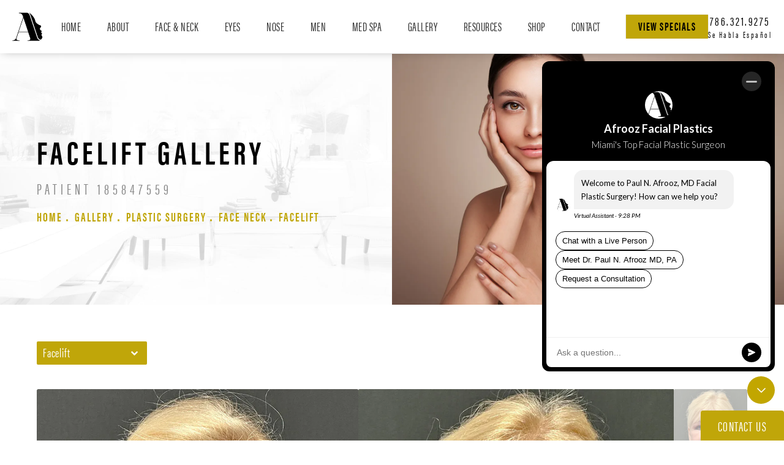

--- FILE ---
content_type: text/html; charset=utf-8
request_url: https://www.drpaulafrooz.com/gallery/plastic-surgery/face-neck/facelift/item/185847559/
body_size: 68530
content:
<!doctype html>
<html lang="en">
<head>

<meta charset="UTF-8">
<meta name="viewport" content="width=device-width, initial-scale=1.0">

<title>Patient 185847559 | Facelift Before &amp; After Photos | Dr. Paul Afrooz</title>
<meta name="description" content="See before and after photos of patient 185847559 who has received Facelift services from Dr. Paul Afrooz.">

<link rel="canonical" href="https://www.drpaulafrooz.com/gallery/plastic-surgery/face-neck/facelift/item/185847559/">
<link href="https://www.datocms-assets.com/94280/1676144241-favicon.png?auto=format,compress&w=96" rel="icon" type="image/x-icon">


<meta property="og:title" content="Patient 185847559 | Facelift Before &amp; After Photos | Dr. Paul Afrooz">
<meta property="og:description" content="See before and after photos of patient 185847559 who has received Facelift services from Dr. Paul Afrooz.">
<meta property="og:type" content="Website">
<meta property="og:url" content="https://www.drpaulafrooz.com/gallery/plastic-surgery/face-neck/facelift/item/185847559/">
<meta property="og:image" content="https://www.datocms-assets.com/94280/1734373528-afrooz-new_fold_1.jpg">
<meta property="og:image:alt" content="">

            <meta property="article:author" content="https://www.facebook.com/PaulAfroozMD/">
        <meta property="article:publisher" content="https://www.facebook.com/PaulAfroozMD/">
        <meta name="twitter:card" content="https://www.datocms-assets.com/94280/1734373528-afrooz-new_fold_1.jpg">


<script type="application/ld+json">
    {
        "@context": "https://schema.org",
        "@type": "WebPage",
        "name": "",
        "description": "See before and after photos of patient 185847559 who has received Facelift services from Dr. Paul Afrooz.",
        "publisher": {
            "@type": "Organization",
            "name": "Dr. Paul Afrooz"
        },
        "dateModified": "2026-01-19 09:28",
        "author": {
            "@type": "Organization",
            "name": "Dr. Paul Afrooz"
        }
    }
</script><script type="application/ld+json">
{"@context":"http://schema.org","@type":["Physician","MedicalOrganization"],"medicalSpecialty":"PlasticSurgery","founder":{"@type":"Person","knowsAbout":["https://en.wikipedia.org/wiki/Plastic_surgery","https://en.wikipedia.org/wiki/Reconstructive_surgery","https://en.wikipedia.org/wiki/Craniofacial_surgery","https://en.wikipedia.org/wiki/Aesthetic_medicine"],"memberOf":[{"@type":"MedicalOrganization","name":"The American Board of Plastic Surgery, Inc.","@id":"https://www.abplasticsurgery.org/"},{"@type":"MedicalOrganization","name":"The Aesthetic Society","@id":"https://www.theaestheticsociety.org/"},{"@type":"MedicalOrganization","name":"American Society of Plastic Surgeons","@id":"https://www.plasticsurgery.org/"}],"awards":["New You Beauty Awards 2022"],"description":"Dr. Paul N. Afrooz is a highly regarded Miami facial plastic surgeon known for his exceptional work and passion for facial plastic surgery. With prestigious training and recognition from peers and patients, including Newsweek's acknowledgment as a top plastic and rhinoplasty surgeon, he delivers the highest level of care and artistry.","jobTitle":"Board Certified Plastic Surgeon","honorificPrefix":"Dr.","honorificSuffix":"MD","alumniOf":["https://www.cornell.edu/","https://www.rosalindfranklin.edu/academics/chicago-medical-school/","https://www.upmc.com/"]},"address":[{"@type":"PostalAddress","addressLocality":"Miami","addressRegion":"FL","postalCode":"33140","streetAddress":"777 Arthur Godfrey Rd #300"}],"geo":{"@type":"GeoCoordinates","latitude":"25.814170","longitude":"-80.133100"},"aggregateRating":{"@type":"AggregateRating","ratingValue":"4.9","reviewCount":"216"},"name":"Paul N. Afrooz, MD","hasmap":"https://goo.gl/maps/3vjhvGLXQJVBrCJJ7","image":"https://www.datocms-assets.com/94280/1676144199-logo2x.png?auto=format,compress&w=92","openingHours":["Mo-Fr 08:30-17:00"],"telephone":"+13057482248","url":"https://www.drpaulafrooz.com/","sameAs":["https://www.facebook.com/PaulAfroozMD/","https://www.instagram.com/dr.paul.afrooz/","https://www.instagram.com/beauty_by_afrooz/","https://www.healthgrades.com/physician/dr-paul-afrooz-xr8pr","https://www.vitals.com/doctors/Dr_Paul_Afrooz.html","https://www.youtube.com/@dr.paul.afrooz","https://www.newsweek.com/rankings/americas-best-plastic-surgeons-2023/rhinoplasty/dr-paul-n-afrooz"],"areaServed":[{"@type":"City","name":"Miami, Florida","@id":"https://en.wikipedia.org/wiki/Miami"},{"@type":"City","name":"Aventura, Florida","@id":"https://en.wikipedia.org/wiki/Aventura,_Florida"},{"@type":"City","name":"Fort Lauderdale, Florida","@id":"https://en.wikipedia.org/wiki/Fort_Lauderdale,_Florida"},{"@type":"State","name":"Florida","@id":"https://en.wikipedia.org/wiki/Florida"}]}
</script>

<script>
    document.addEventListener('DOMContentLoaded', () => {
  window.addEventListener('keydown', (e) => {
    let ctrl = e.ctrlKey || e.metaKey;
    const key = String(e.key);
    if (ctrl && ['0', '.', '5'].includes(key)) {
      e.preventDefault();
      e.stopPropagation();
      if (key === '.') {
        return (window.location = `${window.location.origin}${window.location.pathname}s3admin`);
      }
      let div = document.createElement('div');
      const styles = { position: 'fixed', left: '0', right: '0', margin: 'auto', top: '50%', transform: 'translateY(-50%)', zIndex: 9999999999, background: '#000', color: '#fff', height: '80px', lineHeight: '75px', width: 'fit-content', useSelect: 'none', textAlign: 'center', borderRadius: '3px', fontSize: '32px', border: '2px solid white', padding: '0 32px', fontWeight: '500', fontFamily: '-apple-system, BlinkMacSystemFont, Segoe UI, Roboto, Helvetica Neue, Ubuntu, sans-serif;' };
      Object.keys(styles).forEach((n) => (div.style[n] = styles[n]));
      div.innerHTML = 'FLUSHING SITE...';
      document.body.append(div);
      fetch('/api/ping/?flushAll=2', { method: 'POST', cache: 'no-store' }).then(() => {
        setTimeout(() => {
          window.location.reload(true);
        }, 100);
      });
    }
  });
});

</script>

<style id="s3-vendor-styles">
    /*! normalize.css v8.0.1 | MIT License | github.com/necolas/normalize.css */html{line-height:1.15;-webkit-text-size-adjust:100%}body{margin:0}main{display:block}h1{font-size:2em;margin:.67em 0}hr{box-sizing:content-box;height:0;overflow:visible}pre{font-family:monospace,monospace;font-size:1em}a{background-color:rgba(0,0,0,0)}abbr[title]{border-bottom:none;text-decoration:underline;text-decoration:underline dotted}b,strong{font-weight:bolder}code,kbd,samp{font-family:monospace,monospace;font-size:1em}small{font-size:80%}sub,sup{font-size:75%;line-height:0;position:relative;vertical-align:baseline}sub{bottom:-0.25em}sup{top:-0.5em}img{border-style:none}button,input,optgroup,select,textarea{font-family:inherit;font-size:100%;line-height:1.15;margin:0}button,input{overflow:visible}button,select{text-transform:none}button,[type=button],[type=reset],[type=submit]{-webkit-appearance:button}button::-moz-focus-inner,[type=button]::-moz-focus-inner,[type=reset]::-moz-focus-inner,[type=submit]::-moz-focus-inner{border-style:none;padding:0}button:-moz-focusring,[type=button]:-moz-focusring,[type=reset]:-moz-focusring,[type=submit]:-moz-focusring{outline:1px dotted ButtonText}fieldset{padding:.35em .75em .625em}legend{box-sizing:border-box;color:inherit;display:table;max-width:100%;padding:0;white-space:normal}progress{vertical-align:baseline}textarea{overflow:auto}[type=checkbox],[type=radio]{box-sizing:border-box;padding:0}[type=number]::-webkit-inner-spin-button,[type=number]::-webkit-outer-spin-button{height:auto}[type=search]{-webkit-appearance:textfield;outline-offset:-2px}[type=search]::-webkit-search-decoration{-webkit-appearance:none}::-webkit-file-upload-button{-webkit-appearance:button;font:inherit}details{display:block}summary{display:list-item}template{display:none}[hidden]{display:none}.tns-outer{padding:0 !important}.tns-outer [hidden]{display:none !important}.tns-item[aria-hidden]{visibility:hidden}.tns-outer [aria-controls],.tns-outer [data-action]{cursor:pointer}.tns-slider{-webkit-transition:all 0s;-moz-transition:all 0s;transition:all 0s}.tns-slider>.tns-item{-webkit-box-sizing:border-box;-moz-box-sizing:border-box;box-sizing:border-box}.tns-horizontal.tns-subpixel{white-space:nowrap}.tns-horizontal.tns-subpixel>.tns-item{display:inline-block;vertical-align:top;white-space:normal}.tns-horizontal.tns-no-subpixel:after{content:"";display:table;clear:both}.tns-horizontal.tns-no-subpixel>.tns-item{float:left}.tns-horizontal.tns-carousel.tns-no-subpixel>.tns-item{margin-right:-100%}.tns-no-calc{position:relative;left:0}.tns-gallery{position:relative;left:0;min-height:1px}.tns-gallery>.tns-item{position:absolute;left:-100%;-webkit-transition:transform 0s,opacity 0s;-moz-transition:transform 0s,opacity 0s;transition:transform 0s,opacity 0s}.tns-gallery>.tns-slide-active{position:relative;left:auto !important}.tns-gallery>.tns-moving{-webkit-transition:all .25s;-moz-transition:all .25s;transition:all .25s}.tns-autowidth{display:inline-block}.tns-lazy-img{-webkit-transition:opacity .6s;-moz-transition:opacity .6s;transition:opacity .6s;opacity:.6}.tns-lazy-img.tns-complete{opacity:1}.tns-ah{-webkit-transition:height 0s;-moz-transition:height 0s;transition:height 0s}.tns-ovh{overflow:hidden}.tns-visually-hidden{position:absolute;left:-10000em}.tns-transparent{opacity:0;visibility:hidden}.tns-fadeIn{opacity:1;filter:alpha(opacity=100);z-index:0}.tns-normal,.tns-fadeOut{opacity:0;filter:alpha(opacity=0);z-index:-1}.tns-vpfix{white-space:nowrap}.tns-vpfix>div,.tns-vpfix>li{display:inline-block}.tns-t-subp2{margin:0 auto;width:310px;position:relative;height:10px;overflow:hidden}.tns-t-ct{width:2333.3333333%;width:-webkit-calc(100% * 70 / 3);width:-moz-calc(100% * 70 / 3);width:2333.3333333333%;position:absolute;right:0}.tns-t-ct:after{content:"";display:table;clear:both}.tns-t-ct>div{width:1.4285714%;width:-webkit-calc(100% / 70);width:-moz-calc(100% / 70);width:1.4285714286%;height:10px;float:left}.tresio-nav:not(tresio-nav--loaded) ul:not(.level-1){display:none}.tresio-nav__main,.tresio-nav__list{margin:0;padding:0}.tresio-nav__main,.tresio-nav>ul{display:flex}.tresio-nav__list:not(.level-1){display:none;white-space:nowrap}.tresio-nav__list-item{position:relative;list-style-type:none}.tresio-nav li.ignore ul{display:block}.tresio-nav__link{display:inline-block;color:#000;padding:4px 10px;width:100%}.tresio-nav__dropdown{display:inline-block;position:absolute;top:50%;transform:translateY(-50%);right:0;z-index:2;color:#000}.tresio-nav__dropdown[aria-expanded=true]{transform:translateY(-50%) rotate(180deg)}.tresio-nav__dropdown[aria-expanded=true]+.tresio-nav__list{display:block}.tresio-nav.type-horizontal.variant-focus .tresio-nav__dropdown.level-1{display:none !important}.tresio-nav.type-horizontal.variant-focus--active .tresio-nav__dropdown.level-1{display:block !important}.tresio-nav.type-horizontal .tresio-nav__main,.tresio-nav.type-horizontal>ul{justify-content:space-between}.tresio-nav.type-horizontal .tresio-nav__list:not(.level-1){position:absolute}.tresio-nav.type-horizontal .tresio-nav__list:not(.level-1):not(.level-2){left:calc(100% - 1px);top:0}.tresio-nav.type-horizontal .tresio-nav__list-item--has-children .tresio-nav__link{padding-right:16px}.tresio-nav.type-horizontal .tresio-nav__link{width:100%}.tresio-nav.type-horizontal .tresio-nav__link:hover~.tresio-nav__list{display:block}.tresio-nav.type-vertical .tresio-nav__main,.tresio-nav.type-vertical>ul,.tresio-nav.type-hamburger .tresio-nav__main,.tresio-nav.type-hamburger>ul{flex-direction:column}.tresio-nav.type-vertical .tresio-nav__dropdown,.tresio-nav.type-hamburger .tresio-nav__dropdown{top:3px;transform:rotate(0deg)}.tresio-nav.type-vertical .tresio-nav__dropdown[aria-expanded=true],.tresio-nav.type-hamburger .tresio-nav__dropdown[aria-expanded=true]{transform:rotate(180deg)}.tresio-nav.type-hamburger{position:relative}.tresio-nav.type-hamburger .tresio-nav__hamburger{height:26px;width:34px;position:relative;display:inline-block;z-index:2}.tresio-nav.type-hamburger .tresio-nav__hamburger:before,.tresio-nav.type-hamburger .tresio-nav__hamburger:after,.tresio-nav.type-hamburger .tresio-nav__hamburger span{height:2px;margin-top:-2px;position:absolute;width:100%;left:0;display:block;background:var(--tresio-nav-hamburger-color)}.tresio-nav.type-hamburger .tresio-nav__hamburger:before,.tresio-nav.type-hamburger .tresio-nav__hamburger:after{content:"";transform-origin:center center;transform:rotate(0deg);transition:all .3s ease}.tresio-nav.type-hamburger .tresio-nav__hamburger:before{top:2px}.tresio-nav.type-hamburger .tresio-nav__hamburger:after{bottom:2px;margin-bottom:0}.tresio-nav.type-hamburger .tresio-nav__hamburger span{position:absolute;top:50%}.tresio-nav.type-hamburger .tresio-nav__hamburger[aria-expanded=true]:before,.tresio-nav.type-hamburger .tresio-nav__hamburger[aria-expanded=true]:after,.tresio-nav.type-hamburger .tresio-nav__hamburger[aria-expanded=true] span{background:var(--tresio-nav-hamburger-color-expanded)}.tresio-nav.type-hamburger .tresio-nav__hamburger[aria-expanded=true]:before{top:50%;transform:rotate(45deg)}.tresio-nav.type-hamburger .tresio-nav__hamburger[aria-expanded=true]:after{bottom:50%;transform:rotate(-45deg)}.tresio-nav.type-hamburger .tresio-nav__hamburger[aria-expanded=true] span{background:rgba(0,0,0,0)}.tresio-nav.type-hamburger .tresio-nav__hamburger[aria-expanded=true]~.tresio-nav__main{display:block}.tresio-nav.type-hamburger .tresio-nav__main{display:none;width:300px;overflow:scroll}.tresio-nav.type-hamburger.variant-popup .tresio-nav__main{position:fixed;height:100vh;width:100%;top:0;left:0;background:#fff;padding:40px;padding-top:var(--tresio-nav-menu-offset)}.tresio-nav.type-hamburger.variant-popup .tresio-nav__main:before,.tresio-nav.type-hamburger.variant-popup .tresio-nav__main:after{content:"";position:absolute;top:0;height:100%}.tresio-nav.type-hamburger.variant-popup .tresio-nav__main:before{width:20%;background:#f1f1f1;left:0}.tresio-nav.type-hamburger.variant-popup .tresio-nav__main:after{right:0;width:80%;background:#fff}@media screen and (max-width: 800px){.tresio-nav.type-hamburger.variant-popup .tresio-nav__main{padding-top:var(--tresio-nav-menu-offset-mobile)}}.tresio-nav.type-hamburger.variant-popup .tresio-nav__list-item.level-1{width:15vw;position:relative;display:flex;z-index:2}.tresio-nav.type-hamburger.variant-popup .tresio-nav__dropdown{position:static}.tresio-nav.type-hamburger.variant-popup .tresio-nav__list.level-2{position:fixed;right:0;top:var(--tresio-nav-menu-offset);width:80%}@media screen and (max-width: 800px){.tresio-nav.type-hamburger.variant-popup .tresio-nav__list.level-2{top:var(--tresio-nav-menu-offset-mobile)}}.tresio-nav.type-hidden{display:none}.sr-only,.visuallyhidden{border:0;clip:rect(0 0 0 0);height:1px;margin:-1px;overflow:hidden;padding:0;position:absolute;width:1px;white-space:nowrap}.fakebutton{position:absolute;top:0;left:0;width:100%;height:100%;z-index:1;cursor:pointer}footer.partial_footer .trademark .row .item.s3.partial{text-align:right}@media only screen and (max-width: 900px){footer.partial_footer .trademark .row .item.s3.partial{margin-top:20px;text-align:center}}footer.partial_footer .trademark .row .item.s3.partial a,footer.partial_footer .trademark .row .item.s3.partial .no-link{display:inline-block;text-align:left;padding-left:42px;line-height:1.3;letter-spacing:.8px;position:relative;font-family:inherit;font-size:12px}footer.partial_footer .trademark .row .item.s3.partial a span,footer.partial_footer .trademark .row .item.s3.partial .no-link span{font-size:12px;letter-spacing:.8px;font-family:inherit}footer.partial_footer .trademark .row .item.s3.partial a span.s3-logo,footer.partial_footer .trademark .row .item.s3.partial .no-link span.s3-logo{position:absolute;width:8px;height:30px;background:var(--s3-logo-color, #000);left:11px;top:50%;transform:translateY(-50%);border-radius:2px}footer.partial_footer .trademark .row .item.s3.partial a span.s3-logo:before,footer.partial_footer .trademark .row .item.s3.partial a span.s3-logo:after,footer.partial_footer .trademark .row .item.s3.partial .no-link span.s3-logo:before,footer.partial_footer .trademark .row .item.s3.partial .no-link span.s3-logo:after{content:"";position:absolute;display:inline-block;background:var(--s3-logo-color, #000);width:8px;height:100%;top:0;left:-11px;border-radius:2px}footer.partial_footer .trademark .row .item.s3.partial a span.s3-logo:after,footer.partial_footer .trademark .row .item.s3.partial .no-link span.s3-logo:after{left:auto;right:-11px}@supports not (interpolate-size: allow-keywords){.mod_faq.v2 .questions details::details-content{transition:none !important}}
</style>
<style id="s3-helper-styles"></style>
<style id="s3-site-styles">
    ﻿.partial_socials li,.partial_cookies_policy,.partial_notification.side-drawer span.close,.partial_notification.bottom-drawer span.close,.partial_notification.side-drawer,.partial_notification.bottom-drawer,.partial_notification p,.mod_accordion.option-3 .row.half-image-row .accordion-slide .accordion-slide-inner .media h2,.mod_accordion.option-3 .row.half-image-row .accordion-slide .accordion-slide-inner .media h3,.mod_index_list .row a.item:after,.mod_index>.row.subcontent .inner .item .media-btn .media .content span,.mod_index>.row.subcontent .inner .item .media-btn:after,.mod_faq .sticky-side .list p,.mod_tabs_module .tab-links a:after,.starting-pop-up,#ll-text-us .tooltip span.close,.popup-video:after,.popup-gallery[data-type=video]:after,.partial_gallery_dropdown ul.dropdown ul li a,.partial_gallery_dropdown .dropdown ul li a,.age-restricted .popup span.close,footer.partial_footer .fixed-cta a.btn,.mod_home_service .row .bottom .links ul li:before,.mod_home_service .row .bottom .links ul li,.mod_home_grid.option-4 .row .grid .item .content h2.title,.mod_home_grid.option-4 .row .grid .item:after,.mod_home_grid.option-1 .row .grid .item .content,.mod_home_grid .row .grid .item .content,nav.tresio-nav[data-type=horizontal] ul.partial_nav li,body.hamburger-menu header .row .menu-holder,header .row .phone-holder .espanol,header .row .logo-holder a picture img,header .row .logo-holder .logo picture img,header *,.search-input-container .inner .js-search-results .search-result-item,.search-input-container .inner .js-predictions .js-prediction-item,a,button.text:after,.btn.text:after,.partial_rate_us .tab,.notification-toggle,.partial_sticky_bar .btns .btn,.mod_realself .row .widget #rsrvwrapper .rsrvmorereviews a,.mod_index_list.option-2 .row .inner a.item,.partial_gallery_modules_slider .buttons button:not(.disabled) a,button,.btn,.tns-controls button{transition:all .3s ease}.partial_notification,.mod_video_grid .row .video a.popup-video:after,.mod_accordion .row.half-image-row .accordion-slide.active .media picture:before,.mod_accordion .row.half-image-row .accordion-slide.active .copy,.mod_accordion .row.half-image-row .accordion-slide.active,.mod_accordion .row.half-image-row .accordion-slide .accordion-slide-inner .media picture:before,.mod_accordion .row.half-image-row .accordion-slide .accordion-slide-inner .media h2,.mod_accordion .row.half-image-row .accordion-slide .accordion-slide-inner .media h3,.mod_accordion .row.half-image-row .accordion-slide .accordion-slide-inner .copy,.mod_accordion .row.half-image-row .accordion-slide:hover .media h2,.mod_accordion .row.half-image-row .accordion-slide,.mod_accordion .row.half-image-row,.mod_quote.viewport .row:after,.mod_quote.viewport .row:before,.mod_quote.viewport .logo,.mod_intro.viewport .row .inner,.mod_intro.viewport .row .logo,.mod_intro.wide .row .inner .half,.mod_cta_ba .row .text .patients .age-restricted,.mod_cta_ba_feed .row .text .patients .age-restricted,.mod_tabs_module .tabs .tab,.mod_instagram .static-feed .post .content,.mod_instagram .static-feed .post span.icon,.mod_instagram .static-feed .post:after,.age-restricted{transition:all .6s ease}.mod_video_grid .row .video a.popup-video picture img,.mod_quote.viewport .row p.author,.mod_logo_list.viewport .img img,.mod_half_image.viewport .credentials,.mod_half_image.viewport picture.background img,.mod_half_image.viewport .media-content,.mod_half_image.viewport picture.logo,.mod_cta_general.viewport picture.background img,.mod_tabs_module.viewport picture.background img,.mod_tabs_module .tabs .tab .row .inner,.mod_column.viewport picture img,.mod_columns_two.viewport picture img,.mod_columns_three.viewport picture img,.mod_box_grid.viewport picture.background img,.mod_banner.viewport .divider picture img,.mod_banner.viewport .divider,.mod_banner.viewport picture.background img,.cta.viewport picture.background img,.mod_home_grid .row .grid .item .media picture img,.mod_home_banner.viewport .credentials,.mod_home_banner.viewport picture.background img,.mod_home_banner.viewport picture.logo{transition:all 1.25s ease}@font-face{font-family:"aktiv-grotesk";src:url("https://use.typekit.net/af/affdf5/00000000000000003b9b0328/27/l?primer=7cdcb44be4a7db8877ffa5c0007b8dd865b3bbc383831fe2ea177f62257a9191&fvd=n4&v=3") format("woff2"),url("https://use.typekit.net/af/affdf5/00000000000000003b9b0328/27/d?primer=7cdcb44be4a7db8877ffa5c0007b8dd865b3bbc383831fe2ea177f62257a9191&fvd=n4&v=3") format("woff"),url("https://use.typekit.net/af/affdf5/00000000000000003b9b0328/27/a?primer=7cdcb44be4a7db8877ffa5c0007b8dd865b3bbc383831fe2ea177f62257a9191&fvd=n4&v=3") format("opentype");font-display:swap;font-style:normal;font-weight:400;font-stretch:normal}@font-face{font-family:"aktiv-grotesk";src:url("https://use.typekit.net/af/b5ce2a/00000000000000003b9b032d/27/l?primer=7cdcb44be4a7db8877ffa5c0007b8dd865b3bbc383831fe2ea177f62257a9191&fvd=n7&v=3") format("woff2"),url("https://use.typekit.net/af/b5ce2a/00000000000000003b9b032d/27/d?primer=7cdcb44be4a7db8877ffa5c0007b8dd865b3bbc383831fe2ea177f62257a9191&fvd=n7&v=3") format("woff"),url("https://use.typekit.net/af/b5ce2a/00000000000000003b9b032d/27/a?primer=7cdcb44be4a7db8877ffa5c0007b8dd865b3bbc383831fe2ea177f62257a9191&fvd=n7&v=3") format("opentype");font-display:swap;font-style:normal;font-weight:700;font-stretch:normal}@font-face{font-family:"acumin-pro-extra-condensed";src:url("https://use.typekit.net/af/f2b2eb/00000000000000003b9acb1a/27/l?primer=7cdcb44be4a7db8877ffa5c0007b8dd865b3bbc383831fe2ea177f62257a9191&fvd=n4&v=3") format("woff2"),url("https://use.typekit.net/af/f2b2eb/00000000000000003b9acb1a/27/d?primer=7cdcb44be4a7db8877ffa5c0007b8dd865b3bbc383831fe2ea177f62257a9191&fvd=n4&v=3") format("woff"),url("https://use.typekit.net/af/f2b2eb/00000000000000003b9acb1a/27/a?primer=7cdcb44be4a7db8877ffa5c0007b8dd865b3bbc383831fe2ea177f62257a9191&fvd=n4&v=3") format("opentype");font-display:swap;font-style:normal;font-weight:400;font-stretch:normal}@font-face{font-family:"acumin-pro-extra-condensed";src:url("https://use.typekit.net/af/c4767b/00000000000000003b9acb20/27/l?primer=7cdcb44be4a7db8877ffa5c0007b8dd865b3bbc383831fe2ea177f62257a9191&fvd=n7&v=3") format("woff2"),url("https://use.typekit.net/af/c4767b/00000000000000003b9acb20/27/d?primer=7cdcb44be4a7db8877ffa5c0007b8dd865b3bbc383831fe2ea177f62257a9191&fvd=n7&v=3") format("woff"),url("https://use.typekit.net/af/c4767b/00000000000000003b9acb20/27/a?primer=7cdcb44be4a7db8877ffa5c0007b8dd865b3bbc383831fe2ea177f62257a9191&fvd=n7&v=3") format("opentype");font-display:swap;font-style:normal;font-weight:700;font-stretch:normal}@font-face{font-family:"fontello";src:url("/master/assets/v2/font/fontello.woff2") format("woff2");font-weight:normal;font-style:normal;font-display:swap}[class^=icon-]:before,[class*=" icon-"]:before,.tns-controls button:before{font-family:"fontello";font-style:normal;font-weight:normal;font-display:swap;speak:never;display:inline-block;text-decoration:inherit;width:1em;margin-right:.2em;text-align:center;font-variant:normal;text-transform:none;line-height:1em;margin-left:.2em;-webkit-font-smoothing:antialiased;-moz-osx-font-smoothing:grayscale}.icon-left-open:before{content:""}.icon-right-open:before{content:""}.icon-star:before{content:""}.icon-star-empty:before{content:""}.icon-cancel:before{content:""}.note{color:red !important}.tns-slider{font-size:11px !important}.right{float:right !important}.left{float:left !important}.text-left{text-align:left !important}.text-right{text-align:right !important}.text-center{text-align:center !important}.text-justify{text-align:justify !important}.left{float:left !important}.columns-two,.columns-three,.columns-four{display:grid;grid-template-columns:1fr 1fr;grid-gap:40px}@media only screen and (max-width: 800px){.columns-two,.columns-three,.columns-four{grid-template-columns:1fr}}.columns-two.vertical-align,.mod_column .columns-two.vertical,.columns-three.vertical-align,.mod_column .columns-three.vertical,.columns-four.vertical-align,.mod_column .columns-four.vertical{display:grid;align-items:center}.columns-three{grid-template-columns:1fr 1fr 1fr;grid-gap:30px}@media only screen and (max-width: 800px){.columns-three{grid-template-columns:1fr}}.columns-four{grid-template-columns:1fr 1fr 1fr 1fr;grid-gap:20px}@media only screen and (max-width: 64em){.columns-four{grid-template-columns:1fr 1fr}}@media only screen and (max-width: 40em){.columns-four{grid-template-columns:1fr}}.column.large-centered,.columns.large-centered{margin-left:auto;margin-right:auto;float:none}.relative{position:relative}.absolute{position:absolute}img.center{display:block;margin:auto}img.full{width:100%}img.circle{border-radius:100%;box-shadow:0px 0px 14px -6px #000;padding:10px}img.xsmall{max-width:80px;width:100%}img.small,img.contact-scroll.fixed{max-width:180px;width:100%}img.medium{max-width:240px;width:100%}img.large{max-width:400px;width:100%}img.large.pull-up{margin-top:-15px}img.xlarge{max-width:540px;width:100%}img.xlarge2{max-width:480px;width:100%}.italic{font-style:italic !important}.bold{font-weight:700}.hidden{display:none !important}.uppercase{text-transform:uppercase}.link:not(.btn),.mod_home_banner .row .content a.center:not(.btn){color:#c0a609 !important;text-decoration:underline}.no-underline:not(.btn),.mod_home_banner.has-links .row .links a:not(.btn){color:#c0a609 !important;text-decoration:none}.overflow-hidden{overflow:hidden !important}.text-justify{text-align:justify !important}@media only screen and (min-width: 800px){.text-center-tablet-up{text-align:center !important}}.hide,.partial_notification.side-drawer.scrolled.closed,.partial_notification.bottom-drawer.scrolled.closed{display:none}@media only screen and (max-width: 40em){.hide-phone{display:none !important}}@media only screen and (min-width: 800px)and (max-width: 64em){.hide-tablet{display:none !important}}@media only screen and (min-width: 800px){.hide-tablet-up{display:none !important}}@media only screen and (max-width: 64em){.hide-tablet-down{display:none !important}}@media only screen and (max-width: 800px){.hide-phablet{display:none !important}}@media only screen and (min-width: 64.1em){.hide-desktop{display:none !important}}@media only screen and (max-width: 40em){.block-phone{display:block !important}}.block{display:block !important}@media only screen and (min-width: 800px)and (max-width: 64em){.block-tablet{display:block !important}}@media only screen and (max-width: 64em){.block-tablet-down{display:block !important}}@media only screen and (min-width: 800px){.block-tablet-up{display:block !important}}@media only screen and (max-width: 800px){.block-phablet{display:block !important}}@media only screen and (min-width: 64.1em){.block-desktop{display:block !important}}.object-fit-cover{width:100%;height:100%}.object-fit-cover img{object-fit:cover;width:100%;height:100%}picture.background,video.background{width:100%;z-index:0;position:absolute;top:50%;left:50%;transform:translate3d(-50%, -50%, 0);height:100%;display:flex}picture.background img,video.background img{object-fit:cover;width:calc(100% + 2px);height:calc(100% + 2px)}.top-aligned picture.background img,.top-aligned video.background img{object-position:center 20% !important}.left-aligned picture.background img,.left-aligned video.background img{object-position:25% center !important}.right-aligned picture.background img,.right-aligned video.background img{object-position:75% center !important}video.background{object-fit:cover;width:100%}.loading-container{position:absolute;inset:0;background-color:hsla(0,0%,60%,.5)}.loading-container svg.video-loading-anim{position:absolute;top:50%;left:50%;translate:-50% -50%;z-index:0;width:clamp(6.25rem,5.4915rem + 3.2362vw,9.375rem);pointer-events:none}.loading-container svg.video-loading-anim rect,.loading-container svg.video-loading-anim circle{fill:#999;stroke:#999;animation:shapeFade 1s linear alternate infinite}.loading-container svg.video-loading-anim rect:nth-child(1),.loading-container svg.video-loading-anim circle:nth-child(1){animation-delay:0s}.loading-container svg.video-loading-anim rect:nth-child(2),.loading-container svg.video-loading-anim circle:nth-child(2){animation-delay:.25s}.loading-container svg.video-loading-anim rect:nth-child(3),.loading-container svg.video-loading-anim circle:nth-child(3){animation-delay:.5s}@keyframes shapeFade{0%{opacity:0}100%{opacity:1}}.flex-wrap{display:flex;flex-wrap:wrap}.flex-video{margin-bottom:0px}.flex-video iframe{max-width:100%}.background-image,.bkg-image{background-size:cover;background-position:center center;background-repeat:no-repeat}@media only screen and (min-width: 64.1em){.background-image,.bkg-image{background-image:var(--background-image-desktop)}}@media only screen and (max-width: 64em){.background-image,.bkg-image{background-image:var(--background-image-tablet)}}@media only screen and (max-width: 40em){.background-image,.bkg-image{background-image:var(--background-image-phone)}}.vertical-align,.mod_column .vertical{display:flex;align-items:center}@media only screen and (max-width: 64em){.vertical-align,.mod_column .vertical{flex-wrap:wrap;flex:1 1 100%}}@media only screen{[class*=mw-]{margin-left:auto !important;margin-right:auto !important}}@media only screen and (max-width: 64em){[class*=mw-]{max-width:100% !important}}.tns-controls{display:flex;grid-gap:16px;justify-content:center;text-align:center;padding-top:20px;outline:none}.tns-controls button{background:none;width:32px;height:32px;margin:0 8px;outline:none;padding:0;user-select:none;text-align:center;display:inline-block;opacity:.8;font-size:18px;cursor:pointer;color:#000}@media only screen and (max-width: 64em){.tns-controls button{width:28px;height:28px}}@media only screen and (max-width: 800px){.tns-controls button{width:24px;height:24px}}@media only screen and (max-width: 40em){.tns-controls button{width:20px;height:20px}}.tns-controls button:hover{color:#000;opacity:.4}.tns-controls button:focus{box-shadow:none !important}.tns-controls button[data-controls=prev]:before{content:""}.tns-controls button[data-controls=next]:before{content:""}.has-icon{position:relative;display:inline-flex !important;align-items:center}.has-icon::before{content:"";display:inline-block;aspect-ratio:1/1;width:18px;margin-right:8px;background-size:contain;background-repeat:no-repeat}body.wow-enabled .wow{visibility:hidden}.animated{animation-duration:1s;animation-fill-mode:both}.animated.infinite{animation-iteration-count:infinite}.animated.hinge{animation-duration:2s}.animated.flipOutX,.animated.flipOutY,.animated.bounceIn,.animated.bounceOut{animation-duration:.75s}@keyframes fadeIn{from{opacity:0}to{opacity:1}}.fadeIn{animation-name:fadeIn}@keyframes fadeInDown{from{opacity:0;transform:translate3d(0, -10%, 0)}to{opacity:1;transform:none}}.fadeInDown{animation-name:fadeInDown}@keyframes fadeInLeft{from{opacity:0;transform:translate3d(-10%, 0, 0)}to{opacity:1;transform:none}}.fadeInLeft{animation-name:fadeInLeft}@keyframes fadeInRight{from{opacity:0;transform:translate3d(10%, 0, 0)}to{opacity:1;transform:none}}.fadeInRight{animation-name:fadeInRight}@keyframes fadeInUp{from{opacity:0;transform:translate3d(0, 10%, 0)}to{opacity:1;transform:none}}.fadeInUp{animation-name:fadeInUp}@keyframes fadeOut{from{opacity:1}to{opacity:0}}.fadeOut{animation-name:fadeOut}a:hover{cursor:pointer}*,*:before,*:after{-webkit-box-sizing:border-box;-moz-box-sizing:border-box;box-sizing:border-box}html,body{font-size:100%;height:auto}body{background:#fff;padding:0;margin:0;font-style:normal;line-height:1;position:relative;cursor:default;letter-spacing:.8px;-webkit-font-smoothing:subpixel-antialiased;font-size:17px;font-weight:400;font-family:"aktiv-grotesk",Arial,sans-serif;color:#333}main [class*=column]+[class*=column]:last-child{float:none !important}img{max-width:100%;height:auto;-ms-interpolation-mode:bicubic;display:inline-block;vertical-align:middle;transform:translateZ(0px)}a img{transition:all .3s ease-out}.partial_rate_us .tab,.notification-toggle,.partial_sticky_bar .btns .btn,.mod_realself .row .widget #rsrvwrapper .rsrvmorereviews a,.mod_index_list.option-2 .row .inner a.item,.partial_gallery_modules_slider .buttons button:not(.disabled) a,button,.btn{display:inline-block;position:relative;margin:0;padding:13px 38px;text-decoration:none;text-align:center;font-size:18px;font-weight:700;font-family:"acumin-pro-extra-condensed",Arial,sans-serif;line-height:1;user-select:none;background:#000;border:1px solid #ddd;box-shadow:0 0 2px rgba(0,0,0,.2);color:#fff;text-transform:uppercase;letter-spacing:1.5px;outline:none !important;cursor:pointer;border:none}@media only screen and (max-width: 800px){.partial_rate_us .tab,.notification-toggle,.partial_sticky_bar .btns .btn,.mod_realself .row .widget #rsrvwrapper .rsrvmorereviews a,.mod_index_list.option-2 .row .inner a.item,.partial_gallery_modules_slider .buttons button:not(.disabled) a,button,.btn{font-size:16px}}@media only screen and (max-width: 40em){.partial_rate_us .tab,.notification-toggle,.partial_sticky_bar .btns .btn,.mod_realself .row .widget #rsrvwrapper .rsrvmorereviews a,.mod_index_list.option-2 .row .inner a.item,.partial_gallery_modules_slider .buttons button:not(.disabled) a,button,.btn{font-size:15px;padding:12px 20px}}.partial_rate_us .tab:hover,.notification-toggle:hover,.partial_sticky_bar .btns .btn:hover,.mod_realself .row .widget #rsrvwrapper .rsrvmorereviews a:hover,.mod_index_list.option-2 .row .inner a.item:hover,.partial_gallery_modules_slider .buttons button:not(.disabled) a:hover,button:hover,.btn:hover{color:#fff;opacity:.6}.partial_rate_us .tab>a,.notification-toggle>a,.partial_sticky_bar .btns .btn>a,.mod_realself .row .widget #rsrvwrapper .rsrvmorereviews a>a,.mod_index_list.option-2 .row .inner a.item>a,.partial_gallery_modules_slider .buttons button:not(.disabled) a>a,button>a,.btn>a,.partial_rate_us .tab>span,.notification-toggle>span,.partial_sticky_bar .btns .btn>span,.mod_realself .row .widget #rsrvwrapper .rsrvmorereviews a>span,.mod_index_list.option-2 .row .inner a.item>span,.partial_gallery_modules_slider .buttons button:not(.disabled) a>span,button>span,.btn>span{text-decoration:none;font-size:17px;font-weight:500;line-height:1;color:#fff;text-transform:uppercase;user-select:none}@media only screen and (max-width: 800px){.partial_rate_us .tab>a,.notification-toggle>a,.partial_sticky_bar .btns .btn>a,.mod_realself .row .widget #rsrvwrapper .rsrvmorereviews a>a,.mod_index_list.option-2 .row .inner a.item>a,.partial_gallery_modules_slider .buttons button:not(.disabled) a>a,button>a,.btn>a,.partial_rate_us .tab>span,.notification-toggle>span,.partial_sticky_bar .btns .btn>span,.mod_realself .row .widget #rsrvwrapper .rsrvmorereviews a>span,.mod_index_list.option-2 .row .inner a.item>span,.partial_gallery_modules_slider .buttons button:not(.disabled) a>span,button>span,.btn>span{font-size:15px}}@media only screen and (max-width: 40em){.partial_rate_us .tab>a,.notification-toggle>a,.partial_sticky_bar .btns .btn>a,.mod_realself .row .widget #rsrvwrapper .rsrvmorereviews a>a,.mod_index_list.option-2 .row .inner a.item>a,.partial_gallery_modules_slider .buttons button:not(.disabled) a>a,button>a,.btn>a,.partial_rate_us .tab>span,.notification-toggle>span,.partial_sticky_bar .btns .btn>span,.mod_realself .row .widget #rsrvwrapper .rsrvmorereviews a>span,.mod_index_list.option-2 .row .inner a.item>span,.partial_gallery_modules_slider .buttons button:not(.disabled) a>span,button>span,.btn>span{font-size:14px}}button.disabled,button[disabled],.btn.disabled,.btn[disabled]{background-color:#eee;color:#999;cursor:default;opacity:.7;box-shadow:none}button.disabled a,button.disabled span,button[disabled] a,button[disabled] span,.btn.disabled a,.btn.disabled span,.btn[disabled] a,.btn[disabled] span{cursor:default;color:#999;opacity:.7}button.disabled:hover,button.disabled:focus,button[disabled]:hover,button[disabled]:focus,.btn.disabled:hover,.btn.disabled:focus,.btn[disabled]:hover,.btn[disabled]:focus{box-shadow:none}button.text,.btn.text{background:none;padding:8px 0;letter-spacing:.8px;color:#333;font-weight:700;text-transform:none;position:relative}button.text:after,.btn.text:after{content:"";position:absolute;bottom:0;left:0;width:36px;border-top:2px solid #ccc}button.text:hover,.btn.text:hover{opacity:1}button.text:hover:after,.btn.text:hover:after{width:100%}button.small,button.contact-scroll.fixed,.btn.small,.mod_video_columns_two .row .item .content a.btn,.mod_reviews_slider a.btn,.mod_index>.row .inner .item a.btn,.mod_hero.has-ba .ba-include a.btn,.mod_box_grid .boxes .box a.btn,body.blog .container:not(footer):not(.partial_cta_sub) a.btn,.btn.contact-scroll.fixed,.mod_home_grid .row .grid .item .content a.btn{font-size:16px;letter-spacing:.8px;padding:11px 20px}button.white,.btn.white,.partial_notification.hero .btns .btn,.mod_cta_gallery .row .text a.btn,.mod_box_grid.no-bg .box a.btn,.mod_notification_bar.dark a.btn,.mod_notification_bar.mod_cta_general.thin a.btn,header.mod_cta_general.thin nav.tresio-nav[data-type=hamburger] li.ignore ul.mod_notification_bar.partial_socials a.btn,header.dark nav.tresio-nav[data-type=hamburger] li.ignore ul.mod_notification_bar.partial_socials a.btn{background:#fff;color:#000 !important}button.white.no-border,.btn.white.no-border,.partial_notification.hero .btns .btn.no-border,.mod_cta_gallery .row .text a.btn.no-border,.mod_box_grid.no-bg .box a.btn.no-border,.mod_notification_bar.dark a.btn.no-border,.mod_notification_bar.mod_cta_general.thin a.btn.no-border,header.mod_cta_general.thin nav.tresio-nav[data-type=hamburger] li.ignore ul.mod_notification_bar.partial_socials a.btn.no-border,header.dark nav.tresio-nav[data-type=hamburger] li.ignore ul.mod_notification_bar.partial_socials a.btn.no-border{box-shadow:none;background:rgba(0,0,0,0)}button.center,.btn.center{display:table;margin-left:auto;margin-right:auto}div,dl,dt,dd,ul,ol,li,h1,h2,h3,h4,h5,h6,pre,form,p,blockquote,th,td{margin:0;padding:0}a{line-height:inherit;color:#333;font-weight:400;text-decoration:none}a:hover{cursor:pointer;color:inherit;opacity:.6}a img{border:none}p{text-rendering:optimizeLegibility;font-weight:400;font-size:17px;font-family:"aktiv-grotesk",Arial,sans-serif;color:#333;line-height:1.8;margin-bottom:20px}p:last-child{margin-bottom:0}li a:not(.btn),p a:not(.btn){color:#c0a609}h1,h2,h3,h4,h5,h6{margin:0 0 15px 0;font-weight:700;color:#000;font-family:"acumin-pro-extra-condensed",Arial,sans-serif;line-height:1.2;font-style:normal;letter-spacing:6px;text-transform:uppercase;text-rendering:optimizeLegibility}h1 a,h2 a,h3 a,h4 a,h5 a,h6 a{font-weight:inherit;color:inherit !important}h1 span.small,h1 span.contact-scroll.fixed,h2 span.small,h2 span.contact-scroll.fixed,h3 span.small,h3 span.contact-scroll.fixed,h4 span.small,h4 span.contact-scroll.fixed,h5 span.small,h5 span.contact-scroll.fixed,h6 span.small,h6 span.contact-scroll.fixed{font-size:44%;display:block;font-weight:400;color:#575757;opacity:.7;margin:15px 0}@media only screen and (max-width: 800px){h1 span.small,h1 span.contact-scroll.fixed,h2 span.small,h2 span.contact-scroll.fixed,h3 span.small,h3 span.contact-scroll.fixed,h4 span.small,h4 span.contact-scroll.fixed,h5 span.small,h5 span.contact-scroll.fixed,h6 span.small,h6 span.contact-scroll.fixed{font-size:20px}}h1{font-size:54px}@media only screen and (max-width: 64em){h1{font-size:46px}}@media only screen and (max-width: 40em){h1{font-size:38px}}h1.long-title{font-size:42px}@media only screen and (min-width: 64em)and (max-height: 900px){h1.long-title{font-size:38px}}@media only screen and (max-width: 64em){h1.long-title{font-size:36px}}@media only screen and (max-width: 40em){h1.long-title{font-size:30px}}h2{font-size:58px}@media only screen and (max-width: 64em){h2{font-size:48px}}@media only screen and (max-width: 40em){h2{font-size:40px}}h2 a{color:inherit}h2.large{position:relative}h2.large:before{content:attr(data-attr);position:absolute;opacity:.04;font-size:230%;line-height:1;left:20px;bottom:0}@media only screen and (max-width: 64em){h2.large:before{display:none}}.sub h2{font-size:46px}@media only screen and (max-width: 64em){.sub h2{font-size:42px}}@media only screen and (max-width: 40em){.sub h2{font-size:36px}}h3{font-size:30px;margin-bottom:15px}@media only screen and (max-width: 64em){h3{font-size:28px}}@media only screen and (max-width: 40em){h3{font-size:26px}}h3 a{color:inherit}h4{font-size:26px}@media only screen and (max-width: 64em){h4{font-size:24px}}@media only screen and (max-width: 40em){h4{font-size:22px}}h5{font-size:24px}@media only screen and (max-width: 64em){h5{font-size:22px}}@media only screen and (max-width: 40em){h5{font-size:20px}}em,i{font-style:italic;line-height:inherit}strong,b{font-weight:bold;line-height:inherit}ul,ol,dl{font-size:1rem;line-height:1.6;margin-bottom:1.25rem;list-style-position:outside;font-family:inherit}ul{margin-left:1.1rem}div[data-s3-module] ul{margin:15px 0}div[data-s3-module] ul li{padding-left:18px;position:relative;font-size:19px;font-family:"acumin-pro-extra-condensed",Arial,sans-serif;font-weight:700;letter-spacing:1.25px}div[data-s3-module] ul li>a{font-size:19px;font-family:"acumin-pro-extra-condensed",Arial,sans-serif;font-weight:700;letter-spacing:1.25px}div[data-s3-module] ul li:before{content:"";position:absolute;padding:2px;background:#333;left:0;top:15px}div[data-s3-module] ul li+li{margin-top:14px}ul.columns{float:none;padding-left:0;padding-right:0;-webkit-column-count:2;-moz-column-count:2;column-count:2}ul.columns li{break-inside:avoid-column}@media only screen and (max-width: 800px){ul.columns{-webkit-column-count:1;-moz-column-count:1;column-count:1}}ul.unstyled{margin:0}ul.unstyled li{padding-left:0}ul.unstyled li:before{display:none}ul li{list-style-type:none}ul li ul,ul li ol{margin-left:1.25rem;margin-bottom:0}ol{margin-left:1.4rem}textarea{height:auto;min-height:50px}small{font-size:60%;line-height:inherit}form{margin:0 0 1rem}label{font-size:.875rem;color:#4d4d4d;cursor:pointer;display:block;font-weight:normal;line-height:1.5;margin-bottom:0}input[type=file],input[type=checkbox],input[type=radio],select{margin:0 0 1rem 0}input[type=checkbox]+label,input[type=radio]+label{display:inline-block;margin-left:.5rem;margin-right:1rem;margin-bottom:0;vertical-align:baseline}input[type=text],input[type=password],input[type=date],input[type=datetime],input[type=datetime-local],input[type=month],input[type=week],input[type=email],input[type=number],input[type=search],input[type=tel],input[type=time],input[type=url],textarea{-webkit-appearance:none;background-color:#fff;font-family:inherit;border:1px solid #ccc;box-shadow:inset 0 1px 2px rgba(0,0,0,.1);color:rgba(0,0,0,.75);display:block;font-size:.875rem;margin:0 0 1rem;padding:.5rem;height:2.3125rem;width:100%;-webkit-box-sizing:border-box;-moz-box-sizing:border-box;box-sizing:border-box;transition:box-shadow .45s,border-color .45s ease-in-out}select{width:100%;-webkit-appearance:none !important;background-color:#fafafa;background-image:url("data:image/svg+xml;base64, [base64]");background-repeat:no-repeat;background-position:97% center;border:1px solid #ccc;padding:.5rem;font-size:.875rem;border-radius:0;height:2.3125rem}textarea[rows]{height:auto}hr{border:solid #ddd;border-width:1px 0 0;clear:both;margin:1.25rem 0 1.1875rem;height:0}table{background:#fff;margin-bottom:1.25rem;border:solid 1px #ddd}table tr th,table tr td{padding:.5625rem .625rem;font-size:.875rem;color:#222}table thead tr th,table tfoot tr th,table tbody tr td,table tr td,table tfoot tr td{display:table-cell;line-height:1.125rem}blockquote{border:none !important;padding:0;margin:0}@media only screen and (min-width: 40em){.block-phablet-up{display:block !important}}@media only screen and (min-width: 64.1em){body:not(.hamburger-menu){margin-top:88px}}@media only screen and (max-width: 64em){body:not(.hamburger-menu){margin-top:60px}}@media only screen and (max-width: 64em){body.hamburger-menu{margin-top:60px}}@media only screen and (min-width: 64.1em){body.hide-home-menu.home{margin-top:0}}body.sticky-bar-on main{margin-top:132px !important}@media only screen and (max-width: 64em){body.sticky-bar-on main{margin-top:112px !important}}@media only screen and (max-width: 40em){body.sticky-bar-on main{margin-top:137px !important}}body.sticky-bar-on.hamburger-menu main{margin-top:52px !important}@media only screen and (max-width: 64em){body.sticky-bar-on.hamburger-menu main{margin-top:112px !important}}@media only screen and (max-width: 40em){body.sticky-bar-on.hamburger-menu main{margin-top:166px !important}}.container{width:100%;background-color:#fff}.container.dark,.container.mod_cta_general.thin,header.mod_cta_general.thin nav.tresio-nav[data-type=hamburger] li.ignore ul.container.partial_socials,header.dark nav.tresio-nav[data-type=hamburger] li.ignore ul.container.partial_socials{background-color:#1a1a1a}.container.dark h2,.container.mod_cta_general.thin h2,header.mod_cta_general.thin nav.tresio-nav[data-type=hamburger] li.ignore ul.container.partial_socials h2,header.dark nav.tresio-nav[data-type=hamburger] li.ignore ul.container.partial_socials h2,.container.dark h3,.container.mod_cta_general.thin h3,header.mod_cta_general.thin nav.tresio-nav[data-type=hamburger] li.ignore ul.container.partial_socials h3,header.dark nav.tresio-nav[data-type=hamburger] li.ignore ul.container.partial_socials h3,.container.dark h4,.container.mod_cta_general.thin h4,header.mod_cta_general.thin nav.tresio-nav[data-type=hamburger] li.ignore ul.container.partial_socials h4,header.dark nav.tresio-nav[data-type=hamburger] li.ignore ul.container.partial_socials h4,.container.dark p,.container.mod_cta_general.thin p,header.mod_cta_general.thin nav.tresio-nav[data-type=hamburger] li.ignore ul.container.partial_socials p,header.dark nav.tresio-nav[data-type=hamburger] li.ignore ul.container.partial_socials p,.container.dark a,.container.mod_cta_general.thin a,header.mod_cta_general.thin nav.tresio-nav[data-type=hamburger] li.ignore ul.container.partial_socials a,header.dark nav.tresio-nav[data-type=hamburger] li.ignore ul.container.partial_socials a,.container.dark li,.container.mod_cta_general.thin li,header.mod_cta_general.thin nav.tresio-nav[data-type=hamburger] li.ignore ul.container.partial_socials li,header.dark nav.tresio-nav[data-type=hamburger] li.ignore ul.container.partial_socials li{color:#fff}.container.dark ul li:before,.container.mod_cta_general.thin ul li:before,header.mod_cta_general.thin nav.tresio-nav[data-type=hamburger] li.ignore ul.container.partial_socials ul li:before,header.dark nav.tresio-nav[data-type=hamburger] li.ignore ul.container.partial_socials ul li:before{background:#fff !important}.row{width:100%;margin:0 auto;*zoom:1;max-width:1200px}.row .row{width:auto;margin-left:-0.9375rem;margin-right:-0.9375rem;margin-top:0;margin-bottom:0;max-width:none;*zoom:1}.container>.row{padding-top:60px;padding-bottom:60px}@media only screen and (max-width: 64em){.container>.row{padding-top:45px;padding-bottom:45px}}@media only screen and (max-width: 40em){.container>.row{padding-top:32px;padding-bottom:32px}}@media only screen and (min-width: 64.1em){.container>.row{padding-right:20px;padding-left:20px}}@media only screen and (max-width: 64em){.container .row{padding-left:20px;padding-right:20px}}header .container .row,footer .container .row{padding:0}.main>.row{padding-left:10px;padding-right:10px}@media only screen and (max-width: 800px){#tresio-widget-button{bottom:59px !important;width:40px !important;height:40px !important}}@media only screen and (max-width: 40em){#tresio-widget-button{bottom:123px !important}}header ul.partial_nav .search{position:relative}header ul.partial_nav .search .js-search-open:after{content:" ";background:url("https://static.tresiocms.com/images/search.svg?auto=format,compress") center center no-repeat !important;height:30px !important;width:30px;background-size:contain;display:inline-block;opacity:1 !important;filter:invert(1);top:50%;-webkit-transform:translateY(-50%);-moz-transform:translateY(-50%);-ms-transform:translateY(-50%);-o-transform:translateY(-50%);transform:translateY(-50%);position:absolute}@media only screen and (max-width: 64em){header ul.partial_nav .search .js-search-open:after{position:relative;top:0;left:6px;transform:none}}.search-input-container{position:fixed;opacity:0;visibility:hidden;top:0;left:0;width:100%;height:100%;background:hsla(0,0%,100%,.6);z-index:9999;transition:all 250ms ease-in-out}.search-input-container .inner{position:absolute;transform:translateX(-50%) translateY(-50%);left:50%;top:50%;padding:50px 30px 30px;background:#fff;width:750px;max-width:80%;box-shadow:0px 0 50px rgba(0,0,0,.2);border-radius:8px;max-height:80vh;overflow:auto}@media only screen and (max-width: 64em){.search-input-container .inner{padding:44px 20px 20px}}.search-input-container .inner #js-search-input{border:1px solid #ddd;font-size:18px;border-radius:2px;font-family:"aktiv-grotesk",Arial,sans-serif;letter-spacing:.5px;padding:28px 18px;box-shadow:none;background:#fff;margin-bottom:0}@media only screen and (max-width: 64em){.search-input-container .inner #js-search-input{font-size:16px;padding:22px 16px}}.search-input-container .inner h2{font-size:20px}@media only screen and (max-width: 64em){.search-input-container .inner h2{font-size:18px}}.search-input-container .inner .js-predictions{margin-top:20px}.search-input-container .inner .js-predictions .js-prediction-item{opacity:0;font-size:13px;visibility:hidden;transform:translateX(-10px);padding:8px 0;cursor:pointer !important;color:#999;font-style:italic}.search-input-container .inner .js-predictions .js-prediction-item.is-active{transform:translateX(0);opacity:1;visibility:visible}.search-input-container .inner .js-predictions:empty{display:none}.search-input-container .inner .js-search-results{margin-top:20px}.search-input-container .inner .js-search-results .search-result-item{display:block;padding:10px 0;border-bottom:1px solid #efefef;border-top:1px solid #efefef;opacity:0;visibility:hidden;transform:translateX(-10px)}.search-input-container .inner .js-search-results .search-result-item p{font-size:14px;letter-spacing:.8px;margin-bottom:0px}.search-input-container .inner .js-search-results .search-result-item strong{font-size:14px;letter-spacing:.8px;font-weight:700}.search-input-container .inner .js-search-results .search-result-item span{display:inline-block;padding:3px 12px 1px;background:rgba(192,166,9,.8);font-size:9px;color:#fff;margin-left:10px;border-radius:2px;font-weight:700;text-transform:uppercase;letter-spacing:1px}.search-input-container .inner .js-search-results .search-result-item.is-active{transform:translateX(0);opacity:1;visibility:visible}.search-input-container .inner .js-search-results .search-snippet{color:#999}.search-input-container .inner .js-search-results .search-snippet em{font-weight:700}.search-input-container .inner .js-search-results:empty{display:none}.search-input-container .inner .js-search-close{position:absolute;width:18px;height:18px;top:18px;right:29px;cursor:pointer}@media only screen and (max-width: 64em){.search-input-container .inner .js-search-close{top:15px;right:20px}}.search-input-container .inner .js-search-close:before,.search-input-container .inner .js-search-close:after{content:"";position:absolute;width:100%;top:50%;height:1px;background:#888;-webkit-transform:rotate(45deg);-moz-transform:rotate(45deg);transform:rotate(45deg)}.search-input-container .inner .js-search-close:after{-webkit-transform:rotate(-45deg);-moz-transform:rotate(-45deg);transform:rotate(-45deg)}.search-input-container.is-active{opacity:1;visibility:visible}header{z-index:1042 !important;position:fixed !important;width:100%;top:0;left:0;box-shadow:0 0 15px -4px rgba(20,20,20,.4);background:#fff;transition:.5s all ease-in-out}header .row{padding:20px;position:relative;display:inline-block;vertical-align:top;max-width:100%}@media only screen and (max-width: 64em){header .row{box-shadow:0 0 15px -4px rgba(20,20,20,.4);padding:7px 20px !important;display:flex;height:60px !important}}header .row .inner{max-width:1420px;margin:0 auto;display:grid;align-items:center;grid-template-columns:50px auto 250px;width:100%}@media only screen and (max-width: 64em){header .row .inner{grid-template-columns:260px auto;margin:0}}header .row .logo-holder{display:flex;flex-direction:row;gap:20px}header .row .logo-holder .btn{color:#000;padding:10px 20px;background-color:#c0a609}@media only screen and (min-width: 64.1em){header .row .logo-holder .btn{display:none}}@media only screen and (min-width: 64em)and (max-height: 900px){header .row .logo-holder .btn{display:none}}header .row .logo-holder a,header .row .logo-holder .logo{display:inline-block}header .row .logo-holder a picture,header .row .logo-holder .logo picture{display:inline-block}header .row .logo-holder a picture img,header .row .logo-holder .logo picture img{max-height:48px;width:auto}@media only screen and (max-width: 64em){header .row .logo-holder a picture img,header .row .logo-holder .logo picture img{max-height:40px;max-width:140px}}header .row .nav-links{max-width:1000px;width:100%;margin:0 auto;position:relative;padding:0 20px}@media only screen and (max-width: 1200px){header .row .nav-links{max-width:740px}}@media only screen and (max-width: 64em){header .row .nav-links{left:0;padding-right:0;text-align:right;margin-right:0;order:5}header .row .nav-links a.tresio-nav__hamburger{transform:scale(0.8);width:26px;height:20px}header .row .nav-links a.tresio-nav__hamburger span:before{content:"Menu";position:absolute;top:calc(50% - 2px);transform:translateY(-50%);right:calc(100% + 10px);font-size:22px;font-family:"acumin-pro-extra-condensed",Arial,sans-serif;letter-spacing:2px;text-transform:uppercase;visibility:visible !important}header .row .nav-links ul.tresio-nav__main{position:absolute;top:51px;width:100vw;height:100vh;right:-20px;padding-top:30px;padding-bottom:160px;background:#111}header .row .nav-links ul.tresio-nav__main li.tresio-nav__list-item a.tresio-nav__dropdown{top:13px;right:-15px;padding:0 10px}header .row .nav-links ul.tresio-nav__main li.tresio-nav__list-item.level-1{text-align:left;padding:0 10px}header .row .nav-links ul.tresio-nav__main li.tresio-nav__list-item.level-1 ul.tresio-nav__list{padding-left:20px}header .row .nav-links ul.tresio-nav__main li.tresio-nav__list-item.level-1>a.tresio-nav__link{font-weight:700}header .row .nav-links ul.tresio-nav__main li.tresio-nav__list-item.level-1>a.tresio-nav__dropdown{right:10px}header .row .nav-links ul.tresio-nav__main li.tresio-nav__list-item ul.tresio-nav__list.level-2{padding-right:10px}body:not(.hamburger-menu) header .row .nav-links ul.tresio-nav__main li.tresio-nav__list-item.level-1{padding:0}body:not(.hamburger-menu) header .row .nav-links ul.tresio-nav__main li.tresio-nav__list-item.level-1>a.tresio-nav__dropdown{right:-5px}}header .row .phone-holder{display:flex;flex-direction:row;justify-content:flex-end;position:relative;gap:10px;text-align:center}header .row .phone-holder .btn{padding:10px 20px;background-color:#c0a609}@media only screen and (max-width: 64em){header .row .phone-holder{display:none}}header .row .phone-holder a span{font-size:20px;letter-spacing:2.5px;font-family:"acumin-pro-extra-condensed",Arial,sans-serif}@media only screen and (max-width: 1200px){header .row .phone-holder a{font-size:16px}}@media only screen and (max-width: 64em){header .row .phone-holder a{margin-top:-1px}}header .row .phone-holder .espanol{display:block;margin-top:5px;font-size:14px;font-family:"acumin-pro-extra-condensed",Arial,sans-serif;letter-spacing:2.5px;color:#000}header.scrolled .row{padding:12px 20px}body.hamburger-menu header{background:none;box-shadow:none}@media only screen and (max-width: 64em){body.hamburger-menu header .row{padding:5px 20px}body.hamburger-menu header .row .logo-holder{display:inline-block}}body.hamburger-menu header .row .inner{grid-template-columns:160px auto}@media only screen and (max-width: 64em){body.hamburger-menu header .row .inner{grid-template-columns:140px auto}}body.hamburger-menu header .row .menu-holder{margin-left:auto;cursor:pointer;display:block;z-index:99;-webkit-user-select:none;-moz-user-select:none;-ms-user-select:none;-o-user-select:none;user-select:none;-webkit-tap-highlight-color:rgba(0,0,0,0);color:#fff;line-height:1}@media only screen and (max-width: 64em){body.hamburger-menu header .row .menu-holder{margin-right:-6px}}body.hamburger-menu header .row .menu-holder .menu{background-color:rgba(0,0,0,.7);display:flex;align-items:center;justify-content:space-between}@media only screen and (max-width: 40em){body.hamburger-menu header .row .menu-holder .menu nav.tresio-nav{padding:10px 0 5px 10px}}body.hamburger-menu header .row .menu-holder .menu a.tel{display:inline-block;padding:17px 13px 16px 13px;vertical-align:top;letter-spacing:1.1px;font-size:16px;line-height:18px;z-index:5}@media only screen and (max-width: 800px){body.hamburger-menu header .row .menu-holder .menu a.tel{padding:5px 5px 5px 16px}}body.hamburger-menu header.scrolled{box-shadow:0px 0px 15px -4px rgba(20,20,20,.4) !important}@media only screen and (min-width: 64.1em){header.light,.mod_social .row.light header.partial_socials,.mod_social header.light nav.tresio-nav[data-type=hamburger] li.ignore ul.row.partial_socials header.partial_socials,header.light nav.tresio-nav[data-type=hamburger] li.ignore .mod_social ul.row.partial_socials header.partial_socials{background:#fff}header.light .row .phone-holder a,.mod_social .row.light header.partial_socials .row .phone-holder a,.mod_social header.light nav.tresio-nav[data-type=hamburger] li.ignore ul.row.partial_socials header.partial_socials .row .phone-holder a,header.light nav.tresio-nav[data-type=hamburger] li.ignore .mod_social ul.row.partial_socials header.partial_socials .row .phone-holder a{color:#000 !important}header.light .row a.tresio-nav__hamburger span:before,.mod_social .row.light header.partial_socials .row a.tresio-nav__hamburger span:before,.mod_social header.light nav.tresio-nav[data-type=hamburger] li.ignore ul.row.partial_socials header.partial_socials .row a.tresio-nav__hamburger span:before,header.light nav.tresio-nav[data-type=hamburger] li.ignore .mod_social ul.row.partial_socials header.partial_socials .row a.tresio-nav__hamburger span:before{color:#000 !important}}@media only screen and (min-width: 64.1em)and (max-width: 64em){header.light .row .nav-links ul.tresio-nav__main,.mod_social .row.light header.partial_socials .row .nav-links ul.tresio-nav__main,.mod_social header.light nav.tresio-nav[data-type=hamburger] li.ignore ul.row.partial_socials header.partial_socials .row .nav-links ul.tresio-nav__main,header.light nav.tresio-nav[data-type=hamburger] li.ignore .mod_social ul.row.partial_socials header.partial_socials .row .nav-links ul.tresio-nav__main{background:#e5e5e5}header.light .row .nav-links ul.tresio-nav__main a.tresio-nav__link,.mod_social .row.light header.partial_socials .row .nav-links ul.tresio-nav__main a.tresio-nav__link,.mod_social header.light nav.tresio-nav[data-type=hamburger] li.ignore ul.row.partial_socials header.partial_socials .row .nav-links ul.tresio-nav__main a.tresio-nav__link,header.light nav.tresio-nav[data-type=hamburger] li.ignore .mod_social ul.row.partial_socials header.partial_socials .row .nav-links ul.tresio-nav__main a.tresio-nav__link,header.light .row .nav-links ul.tresio-nav__main a.tresio-nav__dropdown,.mod_social .row.light header.partial_socials .row .nav-links ul.tresio-nav__main a.tresio-nav__dropdown,.mod_social header.light nav.tresio-nav[data-type=hamburger] li.ignore ul.row.partial_socials header.partial_socials .row .nav-links ul.tresio-nav__main a.tresio-nav__dropdown,header.light nav.tresio-nav[data-type=hamburger] li.ignore .mod_social ul.row.partial_socials header.partial_socials .row .nav-links ul.tresio-nav__main a.tresio-nav__dropdown{color:#000}header.light .row .nav-links ul.tresio-nav__main li.ignore a.tel,.mod_social .row.light header.partial_socials .row .nav-links ul.tresio-nav__main li.ignore a.tel{color:#000 !important}}@media only screen and (max-width: 64em){header.light .row .nav-links .tresio-nav__hamburger:before,.mod_social .row.light header.partial_socials .row .nav-links .tresio-nav__hamburger:before,.mod_social header.light nav.tresio-nav[data-type=hamburger] li.ignore ul.row.partial_socials header.partial_socials .row .nav-links .tresio-nav__hamburger:before,header.light nav.tresio-nav[data-type=hamburger] li.ignore .mod_social ul.row.partial_socials header.partial_socials .row .nav-links .tresio-nav__hamburger:before,header.light .row .nav-links .tresio-nav__hamburger:after,.mod_social .row.light header.partial_socials .row .nav-links .tresio-nav__hamburger:after,.mod_social header.light nav.tresio-nav[data-type=hamburger] li.ignore ul.row.partial_socials header.partial_socials .row .nav-links .tresio-nav__hamburger:after,header.light nav.tresio-nav[data-type=hamburger] li.ignore .mod_social ul.row.partial_socials header.partial_socials .row .nav-links .tresio-nav__hamburger:after,header.light .row .nav-links .tresio-nav__hamburger span,.mod_social .row.light header.partial_socials .row .nav-links .tresio-nav__hamburger span,.mod_social header.light nav.tresio-nav[data-type=hamburger] li.ignore ul.row.partial_socials header.partial_socials .row .nav-links .tresio-nav__hamburger span,header.light nav.tresio-nav[data-type=hamburger] li.ignore .mod_social ul.row.partial_socials header.partial_socials .row .nav-links .tresio-nav__hamburger span{background:#000 !important}header.light .row .nav-links .tresio-nav__hamburger[aria-expanded=true] span,.mod_social .row.light header.partial_socials .row .nav-links .tresio-nav__hamburger[aria-expanded=true] span,.mod_social header.light nav.tresio-nav[data-type=hamburger] li.ignore ul.row.partial_socials header.partial_socials .row .nav-links .tresio-nav__hamburger[aria-expanded=true] span,header.light nav.tresio-nav[data-type=hamburger] li.ignore .mod_social ul.row.partial_socials header.partial_socials .row .nav-links .tresio-nav__hamburger[aria-expanded=true] span{background:rgba(0,0,0,0) !important}header.light .row .nav-links .tresio-nav__hamburger span:before,.mod_social .row.light header.partial_socials .row .nav-links .tresio-nav__hamburger span:before,.mod_social header.light nav.tresio-nav[data-type=hamburger] li.ignore ul.row.partial_socials header.partial_socials .row .nav-links .tresio-nav__hamburger span:before,header.light nav.tresio-nav[data-type=hamburger] li.ignore .mod_social ul.row.partial_socials header.partial_socials .row .nav-links .tresio-nav__hamburger span:before{color:#000}header.light .row .phone-holder a.tel span,.mod_social .row.light header.partial_socials .row .phone-holder a.tel span,.mod_social header.light nav.tresio-nav[data-type=hamburger] li.ignore ul.row.partial_socials header.partial_socials .row .phone-holder a.tel span,header.light nav.tresio-nav[data-type=hamburger] li.ignore .mod_social ul.row.partial_socials header.partial_socials .row .phone-holder a.tel span{color:#000}}@media only screen and (max-width: 64em){body.hamburger-menu header.light .row,body.hamburger-menu .mod_social .row.light header.partial_socials .row,.mod_social .row.light body.hamburger-menu header.partial_socials .row,body.hamburger-menu .mod_social header.light nav.tresio-nav[data-type=hamburger] li.ignore ul.row.partial_socials header.partial_socials .row,.mod_social header.light nav.tresio-nav[data-type=hamburger] li.ignore ul.row.partial_socials body.hamburger-menu header.partial_socials .row,body.hamburger-menu header.light nav.tresio-nav[data-type=hamburger] li.ignore .mod_social ul.row.partial_socials header.partial_socials .row,header.light nav.tresio-nav[data-type=hamburger] li.ignore .mod_social ul.row.partial_socials body.hamburger-menu header.partial_socials .row{background:#fff}}body.hamburger-menu header.light .row .menu-holder .menu,body.hamburger-menu .mod_social .row.light header.partial_socials .row .menu-holder .menu,.mod_social .row.light body.hamburger-menu header.partial_socials .row .menu-holder .menu,body.hamburger-menu .mod_social header.light nav.tresio-nav[data-type=hamburger] li.ignore ul.row.partial_socials header.partial_socials .row .menu-holder .menu,.mod_social header.light nav.tresio-nav[data-type=hamburger] li.ignore ul.row.partial_socials body.hamburger-menu header.partial_socials .row .menu-holder .menu,body.hamburger-menu header.light nav.tresio-nav[data-type=hamburger] li.ignore .mod_social ul.row.partial_socials header.partial_socials .row .menu-holder .menu,header.light nav.tresio-nav[data-type=hamburger] li.ignore .mod_social ul.row.partial_socials body.hamburger-menu header.partial_socials .row .menu-holder .menu{background:hsla(0,0%,100%,.7)}body.hamburger-menu header.light .row .menu-holder .menu a.tel span,body.hamburger-menu .mod_social .row.light header.partial_socials .row .menu-holder .menu a.tel span,.mod_social .row.light body.hamburger-menu header.partial_socials .row .menu-holder .menu a.tel span,.mod_social header.light nav.tresio-nav[data-type=hamburger] li.ignore ul.row.partial_socials body.hamburger-menu header.partial_socials .row .menu-holder .menu a.tel span,header.light nav.tresio-nav[data-type=hamburger] li.ignore .mod_social ul.row.partial_socials body.hamburger-menu header.partial_socials .row .menu-holder .menu a.tel span{color:#000}body.hamburger-menu header.light .row .menu-holder .menu .tresio-nav__hamburger span,body.hamburger-menu .mod_social .row.light header.partial_socials .row .menu-holder .menu .tresio-nav__hamburger span,.mod_social .row.light body.hamburger-menu header.partial_socials .row .menu-holder .menu .tresio-nav__hamburger span,.mod_social header.light nav.tresio-nav[data-type=hamburger] li.ignore ul.row.partial_socials body.hamburger-menu header.partial_socials .row .menu-holder .menu .tresio-nav__hamburger span,header.light nav.tresio-nav[data-type=hamburger] li.ignore .mod_social ul.row.partial_socials body.hamburger-menu header.partial_socials .row .menu-holder .menu .tresio-nav__hamburger span,body.hamburger-menu header.light .row .menu-holder .menu .tresio-nav__hamburger:before,body.hamburger-menu .mod_social .row.light header.partial_socials .row .menu-holder .menu .tresio-nav__hamburger:before,.mod_social .row.light body.hamburger-menu header.partial_socials .row .menu-holder .menu .tresio-nav__hamburger:before,.mod_social header.light nav.tresio-nav[data-type=hamburger] li.ignore ul.row.partial_socials body.hamburger-menu header.partial_socials .row .menu-holder .menu .tresio-nav__hamburger:before,header.light nav.tresio-nav[data-type=hamburger] li.ignore .mod_social ul.row.partial_socials body.hamburger-menu header.partial_socials .row .menu-holder .menu .tresio-nav__hamburger:before,body.hamburger-menu header.light .row .menu-holder .menu .tresio-nav__hamburger:after,body.hamburger-menu .mod_social .row.light header.partial_socials .row .menu-holder .menu .tresio-nav__hamburger:after,.mod_social .row.light body.hamburger-menu header.partial_socials .row .menu-holder .menu .tresio-nav__hamburger:after,.mod_social header.light nav.tresio-nav[data-type=hamburger] li.ignore ul.row.partial_socials body.hamburger-menu header.partial_socials .row .menu-holder .menu .tresio-nav__hamburger:after,header.light nav.tresio-nav[data-type=hamburger] li.ignore .mod_social ul.row.partial_socials body.hamburger-menu header.partial_socials .row .menu-holder .menu .tresio-nav__hamburger:after{background:#000}body.hamburger-menu header.light.scrolled,body.hamburger-menu .mod_social .row.light header.scrolled.partial_socials,.mod_social .row.light body.hamburger-menu header.scrolled.partial_socials,body.hamburger-menu .mod_social header.light nav.tresio-nav[data-type=hamburger] li.ignore ul.row.partial_socials header.scrolled.partial_socials,.mod_social header.light nav.tresio-nav[data-type=hamburger] li.ignore ul.row.partial_socials body.hamburger-menu header.scrolled.partial_socials,body.hamburger-menu header.light nav.tresio-nav[data-type=hamburger] li.ignore .mod_social ul.row.partial_socials header.scrolled.partial_socials,header.light nav.tresio-nav[data-type=hamburger] li.ignore .mod_social ul.row.partial_socials body.hamburger-menu header.scrolled.partial_socials{background:#fff}body.js-tresio-nav__hamburger--open header.light .row .menu-holder .menu a.tel span,body.js-tresio-nav__hamburger--open .mod_social .row.light header.partial_socials .row .menu-holder .menu a.tel span,.mod_social .row.light body.js-tresio-nav__hamburger--open header.partial_socials .row .menu-holder .menu a.tel span,.mod_social header.light nav.tresio-nav[data-type=hamburger] li.ignore ul.row.partial_socials body.js-tresio-nav__hamburger--open header.partial_socials .row .menu-holder .menu a.tel span,header.light nav.tresio-nav[data-type=hamburger] li.ignore .mod_social ul.row.partial_socials body.js-tresio-nav__hamburger--open header.partial_socials .row .menu-holder .menu a.tel span{color:#000}body.js-tresio-nav__hamburger--open header.light .row .menu-holder .menu .tresio-nav__hamburger span,body.js-tresio-nav__hamburger--open .mod_social .row.light header.partial_socials .row .menu-holder .menu .tresio-nav__hamburger span,.mod_social .row.light body.js-tresio-nav__hamburger--open header.partial_socials .row .menu-holder .menu .tresio-nav__hamburger span,.mod_social header.light nav.tresio-nav[data-type=hamburger] li.ignore ul.row.partial_socials body.js-tresio-nav__hamburger--open header.partial_socials .row .menu-holder .menu .tresio-nav__hamburger span,header.light nav.tresio-nav[data-type=hamburger] li.ignore .mod_social ul.row.partial_socials body.js-tresio-nav__hamburger--open header.partial_socials .row .menu-holder .menu .tresio-nav__hamburger span{background:rgba(0,0,0,0)}@media only screen and (min-width: 64.1em){header.dark,header.mod_cta_general.thin{background:#000}header.dark nav.tresio-nav ul.partial_nav li.level-1>a.tresio-nav__link,header.mod_cta_general.thin nav.tresio-nav ul.partial_nav li.level-1>a.tresio-nav__link{color:#fff}header.dark .row .phone-holder a.tel,header.mod_cta_general.thin .row .phone-holder a.tel{color:#fff}}@media only screen and (max-width: 64em){header.dark,header.mod_cta_general.thin{background:#000}header.dark .row .nav-links .tresio-nav__hamburger:before,header.mod_cta_general.thin .row .nav-links .tresio-nav__hamburger:before,header.dark .row .nav-links .tresio-nav__hamburger:after,header.mod_cta_general.thin .row .nav-links .tresio-nav__hamburger:after,header.dark .row .nav-links .tresio-nav__hamburger span,header.mod_cta_general.thin .row .nav-links .tresio-nav__hamburger span{background:#fff !important}header.dark .row .nav-links .tresio-nav__hamburger[aria-expanded=true] span,header.mod_cta_general.thin .row .nav-links .tresio-nav__hamburger[aria-expanded=true] span{background:rgba(0,0,0,0) !important}header.dark .row .nav-links .tresio-nav__hamburger span:before,header.mod_cta_general.thin .row .nav-links .tresio-nav__hamburger span:before{color:#fff;visibility:visible}header.dark .row .phone-holder a.tel span,header.mod_cta_general.thin .row .phone-holder a.tel span{color:#fff}}@media only screen and (max-width: 64em){body.hamburger-menu header.dark .row,body.hamburger-menu header.mod_cta_general.thin .row{background:#000}}body.hamburger-menu header.dark .row .menu-holder .menu,body.hamburger-menu header.mod_cta_general.thin .row .menu-holder .menu{background:rgba(20,20,20,.7)}@media only screen and (max-width: 64em){body.hamburger-menu header.dark .row .menu-holder .menu,body.hamburger-menu header.mod_cta_general.thin .row .menu-holder .menu{background:none}}body.hamburger-menu header.dark .row .menu-holder .menu a.tel span,body.hamburger-menu header.mod_cta_general.thin .row .menu-holder .menu a.tel span{color:#fff}body.hamburger-menu header.dark .row .menu-holder .menu .tresio-nav__hamburger span,body.hamburger-menu header.mod_cta_general.thin .row .menu-holder .menu .tresio-nav__hamburger span,body.hamburger-menu header.dark .row .menu-holder .menu .tresio-nav__hamburger:before,body.hamburger-menu header.mod_cta_general.thin .row .menu-holder .menu .tresio-nav__hamburger:before,body.hamburger-menu header.dark .row .menu-holder .menu .tresio-nav__hamburger:after,body.hamburger-menu header.mod_cta_general.thin .row .menu-holder .menu .tresio-nav__hamburger:after{background:#fff}body.hamburger-menu header.dark.scrolled,body.hamburger-menu header.scrolled.mod_cta_general.thin{background:#000}body.js-tresio-nav__hamburger--open header.dark .row .menu-holder .menu a.tel span,body.js-tresio-nav__hamburger--open header.mod_cta_general.thin .row .menu-holder .menu a.tel span{color:#fff}body.js-tresio-nav__hamburger--open header.dark .row .menu-holder .menu .tresio-nav__hamburger span,body.js-tresio-nav__hamburger--open header.mod_cta_general.thin .row .menu-holder .menu .tresio-nav__hamburger span{background:rgba(0,0,0,0)}@media only screen and (min-width: 64.1em){.home header.hide-home-menu{background:none;box-shadow:none}.home header.hide-home-menu .nav-links{position:relative}.home header.hide-home-menu .nav-links:after{content:"";position:absolute;top:50%;left:50%;width:170px;height:20px;filter:invert(1);background:url("https://www.datocms-assets.com/94280/1699572745-1676226896-logo-text-update.png?auto=format,compress") no-repeat center center;background-size:100% auto;transform:translate(-50%, -50%);transition:.3s all ease-in-out}.home header.hide-home-menu .nav-links nav{opacity:0;visibility:hidden}.home header.hide-home-menu .phone-holder a.tel,.home header.hide-home-menu .phone-holder .espanol{opacity:0;visibility:hidden}.home header.hide-home-menu .phone-holder .toggle-menu{position:absolute;top:50%;transform:translateY(-50%);right:0;z-index:9;height:26px;width:44px}.home header.hide-home-menu .phone-holder .toggle-menu span.bar{display:inline-block;width:100%;height:2px;background:#000;border-radius:3px;position:absolute;top:0;left:0;float:left;transition:.3s all ease-in-out}.home header.hide-home-menu .phone-holder .toggle-menu span.bar.middle{top:50%;transform:translateY(-50%)}.home header.hide-home-menu .phone-holder .toggle-menu span.bar.last{top:auto;bottom:0}.home header.hide-home-menu.scrolled{background:#fff;box-shadow:0 0 15px -4px rgba(20,20,20,.4)}.home header.hide-home-menu.scrolled .nav-links:after{opacity:0;visibility:hidden}.home header.hide-home-menu.scrolled .nav-links nav{opacity:1;visibility:visible}.home header.hide-home-menu.scrolled .phone-holder a.tel,.home header.hide-home-menu.scrolled .phone-holder .espanol{opacity:1;visibility:visible}.home header.hide-home-menu.scrolled .phone-holder .toggle-menu{opacity:0;visibility:hidden}}body.landing-page header .row .inner{grid-template-columns:200px auto}body.landing-page header .row .inner.anchor-nav{grid-template-columns:200px auto 200px}@media only screen and (max-width: 64em){body.landing-page header .row .inner.anchor-nav{grid-template-columns:180px auto}}@media only screen and (max-width: 40em){body.landing-page header .row .inner.anchor-nav{grid-template-columns:160px auto}}body.landing-page header .row .anchor-nav-links{display:flex;justify-content:center}body.landing-page header .row .anchor-nav-links ul.partial_nav{gap:20px}@media only screen and (max-width: 64em){body.landing-page header .row .anchor-nav-links ul.partial_nav{gap:10px}}@media only screen and (max-width: 64em){body.landing-page header .row .anchor-nav-links{display:none}}body.landing-page header .row .phone-holder{display:flex;flex-direction:column;align-items:flex-end}body.landing-page header .row .phone-holder a{display:inline-block;font-size:26px}@media only screen and (max-width: 64em){body.landing-page header .row .phone-holder a{font-size:24px}}@media only screen and (max-width: 800px){body.landing-page header .row .phone-holder a{font-size:22px}}.notification-on header .row{background:#fff;z-index:3}.notification-on header.scrolled:not(.bottom) .partial_notification{margin-top:-120px;opacity:0;visibility:hidden}@media only screen and (max-width: 64em){.notification-on header.scrolled:not(.bottom) .partial_notification{margin-top:-140px}}.notification-on header.scrolled:not(.bottom) .partial_notification p{opacity:0;visibility:hidden}header .partial_notification{height:auto;grid-gap:30px}@media only screen and (max-width: 64em){header .partial_notification{grid-gap:22px}}@media only screen and (max-width: 800px){header .partial_notification{grid-gap:10px}}nav.tresio-nav[data-type=horizontal] ul.partial_nav{display:flex;margin:0;justify-content:space-between}nav.tresio-nav[data-type=horizontal] ul.partial_nav li{display:inline-block}nav.tresio-nav[data-type=horizontal] ul.partial_nav li a{color:#333}nav.tresio-nav[data-type=horizontal] ul.partial_nav li a.tresio-nav__link{font-size:18px;letter-spacing:.5px;display:block;height:100%;line-height:1;font-family:"acumin-pro-extra-condensed",Arial,sans-serif;position:relative;transition:none !important}nav.tresio-nav[data-type=horizontal] ul.partial_nav li a.tresio-nav__link:hover{opacity:1;background:#efefef}nav.tresio-nav[data-type=horizontal] ul.partial_nav li a.tresio-nav__dropdown{position:absolute;top:50%;right:5px;transform:translateY(-50%);height:auto;font-size:12px}nav.tresio-nav[data-type=horizontal] ul.partial_nav li.mega-menu ul.tresio-nav__list{position:fixed;left:50%;transform:translate3d(-50%, 0, 0);width:100vw;min-height:340px;max-width:1024px;-webkit-column-count:3;-moz-column-count:3;column-count:3;background:#fff;justify-content:center;box-shadow:none;padding:30px 40px 40px 120px;top:57px}@media only screen and (max-width: 1300px){nav.tresio-nav[data-type=horizontal] ul.partial_nav li.mega-menu ul.tresio-nav__list{padding-left:80px}}nav.tresio-nav[data-type=horizontal] ul.partial_nav li.mega-menu ul.tresio-nav__list:after{content:"";position:absolute;top:0;right:35px;width:3px;height:100%;background:#fff}nav.tresio-nav[data-type=horizontal] ul.partial_nav li.mega-menu ul.tresio-nav__list li{padding-right:10px;-moz-column-break-inside:avoid;-webkit-column-break-inside:avoid;column-break-inside:avoid;break-inside:avoid-column}nav.tresio-nav[data-type=horizontal] ul.partial_nav li.mega-menu ul.tresio-nav__list li a{font-size:16px;padding:10px}nav.tresio-nav[data-type=horizontal] ul.partial_nav li.mega-menu ul.tresio-nav__list li a.tresio-nav__dropdown{display:none}nav.tresio-nav[data-type=horizontal] ul.partial_nav li.mega-menu ul.tresio-nav__list li+li{border-top:none !important}nav.tresio-nav[data-type=horizontal] ul.partial_nav li.mega-menu ul.tresio-nav__list li ul{display:none !important}nav.tresio-nav[data-type=horizontal] ul.partial_nav li.mega-menu ul.tresio-nav__list li.level-2:before{content:" ";width:1px;height:100%;position:absolute;display:block;background:#dfdfdf;right:-5px;transform:translateX(-50%);top:0}nav.tresio-nav[data-type=horizontal] ul.partial_nav li.mega-menu ul.tresio-nav__list:before{content:"";position:absolute;top:0;left:0;width:100%;height:100%;z-index:2;display:block;background:#fff;opacity:1;width:100vw;top:0;left:50%;transform:translateX(-50%);z-index:-1;box-shadow:0 5px 12px rgba(20,20,20,.15)}header.scrolled nav.tresio-nav[data-type=horizontal] ul.partial_nav li.mega-menu ul.tresio-nav__list{top:49px}nav.tresio-nav[data-type=horizontal] ul.partial_nav li.mega-menu:hover ul.tresio-nav__list{display:flex;display:block}nav.tresio-nav[data-type=horizontal] ul.partial_nav li.level-1>a.tresio-nav__link{text-transform:uppercase;background:none;font-size:20px;padding:10px}nav.tresio-nav[data-type=horizontal] ul.partial_nav li.level-1.is-active>a{color:#c0a609 !important}header nav.tresio-nav[data-type=horizontal] ul.partial_nav li.level-1.is-active{background:#efefef}nav.tresio-nav[data-type=horizontal] ul.partial_nav li.tresio-nav__list-item--has-children{position:relative}nav.tresio-nav[data-type=horizontal] ul.partial_nav li.tresio-nav__list-item--has-children ul.tresio-nav__list{z-index:100;background:#fff;border-radius:0 0 2px 2px;min-width:180px;box-shadow:0 5px 12px rgba(20,20,20,.15);border:1px solid #efefef;border-top:none}nav.tresio-nav[data-type=horizontal] ul.partial_nav li.tresio-nav__list-item--has-children ul.tresio-nav__list li{display:block}nav.tresio-nav[data-type=horizontal] ul.partial_nav li.tresio-nav__list-item--has-children ul.tresio-nav__list li a.tresio-nav__link{padding:9px 12px;font-size:19px;letter-spacing:.8px;transition:.3s background ease-in-out !important}nav.tresio-nav[data-type=horizontal] ul.partial_nav li.tresio-nav__list-item--has-children ul.tresio-nav__list li a.tresio-nav__link.is-active{background:#efefef}nav.tresio-nav[data-type=horizontal] ul.partial_nav li.tresio-nav__list-item--has-children ul.tresio-nav__list li+li{border-top:1px solid #efefef}nav.tresio-nav[data-type=horizontal] ul.partial_nav li.tresio-nav__list-item--has-children ul.tresio-nav__list li.is-active>a,nav.tresio-nav[data-type=horizontal] ul.partial_nav li.tresio-nav__list-item--has-children ul.tresio-nav__list li:hover>a{background:#efefef}nav.tresio-nav[data-type=horizontal] ul.partial_nav li.tresio-nav__list-item--has-children ul.tresio-nav__list li.tresio-nav__list-item--has-children a.tresio-nav__dropdown{transform:translateY(-50%) rotate(-90deg)}nav.tresio-nav[data-type=horizontal] ul.partial_nav li.tresio-nav__list-item--has-children:hover>ul.tresio-nav__list{display:block}nav.tresio-nav[data-type=horizontal] ul.partial_nav li.ignore{display:none}header.dark nav.tresio-nav[data-type=horizontal] ul.partial_nav li.level-1>a.tresio-nav__dropdown,header.mod_cta_general.thin nav.tresio-nav[data-type=horizontal] ul.partial_nav li.level-1>a.tresio-nav__dropdown{color:#fff}nav.tresio-nav[data-type=hamburger]{display:inline-block;padding:14px 12px 9px 0}@media only screen and (max-width: 64em){nav.tresio-nav[data-type=hamburger]{padding-right:0}}nav.tresio-nav[data-type=hamburger] a.tresio-nav__hamburger{transform:scale(0.8)}nav.tresio-nav[data-type=hamburger] a.tresio-nav__hamburger[aria-expanded=true] span{background:rgba(0,0,0,0)}nav.tresio-nav[data-type=hamburger] .tresio-nav__main{position:fixed;top:0;right:0;padding:140px 20px 30px;box-shadow:0 10px 20px rgba(20,20,20,.15);height:100vh;width:430px}@media only screen and (max-width: 64em){nav.tresio-nav[data-type=hamburger] .tresio-nav__main{padding-left:10px}}@media only screen and (max-width: 800px){nav.tresio-nav[data-type=hamburger] .tresio-nav__main{width:100vw;padding:85px 20px 125px 10px}}nav.tresio-nav[data-type=hamburger] .tresio-nav__link{background:rgba(0,0,0,0);display:block;padding:2px 10px;font-size:20px;font-family:"acumin-pro-extra-condensed",Arial,sans-serif}nav.tresio-nav[data-type=hamburger] .tresio-nav__link.level-1{padding:7px 10px;font-size:23px;font-weight:700;letter-spacing:1.2px}@media only screen and (max-width: 800px){nav.tresio-nav[data-type=hamburger] .tresio-nav__link.level-1{font-size:22px}}nav.tresio-nav[data-type=hamburger] .tresio-nav__dropdown{transition:all 250ms ease-in-out;font-size:15px;padding:0 10px;right:-10px;top:3px}nav.tresio-nav[data-type=hamburger] .tresio-nav__dropdown[aria-expanded=true]{transform:rotate(-180deg)}nav.tresio-nav[data-type=hamburger] .tresio-nav__dropdown.level-1{font-size:17px;top:7px}nav.tresio-nav[data-type=hamburger] .tresio-nav__list:not(.level-1){padding-left:20px}nav.tresio-nav[data-type=hamburger] ul.partial_nav li.ignore{margin-top:20px;text-align:center}nav.tresio-nav[data-type=hamburger] ul.partial_nav li.ignore .partial_socials{padding:20px 15px 0}nav.tresio-nav[data-type=hamburger] ul.partial_nav li.ignore p,nav.tresio-nav[data-type=hamburger] ul.partial_nav li.ignore a{font-size:25px;letter-spacing:2px;font-family:"acumin-pro-extra-condensed",Arial,sans-serif}nav.tresio-nav[data-type=hamburger] ul.partial_nav li.ignore p:hover,nav.tresio-nav[data-type=hamburger] ul.partial_nav li.ignore a:hover{color:#333}nav.tresio-nav[data-type=hamburger] ul.partial_nav li.ignore p{margin-bottom:5px}nav.tresio-nav[data-type=hamburger] ul.partial_nav li.ignore a{font-weight:400}header.light nav.tresio-nav[data-type=hamburger] .tresio-nav__main,.mod_social .row.light header.partial_socials nav.tresio-nav[data-type=hamburger] .tresio-nav__main,.mod_social header.light nav.tresio-nav[data-type=hamburger] li.ignore ul.row.partial_socials header.partial_socials nav.tresio-nav[data-type=hamburger] .tresio-nav__main,header.light nav.tresio-nav[data-type=hamburger] li.ignore .mod_social ul.row.partial_socials header.partial_socials nav.tresio-nav[data-type=hamburger] .tresio-nav__main{background:#e5e5e5}header.light nav.tresio-nav[data-type=hamburger] .tresio-nav__main .tresio-nav__link,.mod_social .row.light header.partial_socials nav.tresio-nav[data-type=hamburger] .tresio-nav__main .tresio-nav__link,.mod_social header.light nav.tresio-nav[data-type=hamburger] li.ignore ul.row.partial_socials header.partial_socials nav.tresio-nav[data-type=hamburger] .tresio-nav__main .tresio-nav__link,header.light nav.tresio-nav[data-type=hamburger] li.ignore .mod_social ul.row.partial_socials header.partial_socials nav.tresio-nav[data-type=hamburger] .tresio-nav__main .tresio-nav__link,header.light nav.tresio-nav[data-type=hamburger] .tresio-nav__main .tresio-nav__dropdown,.mod_social .row.light header.partial_socials nav.tresio-nav[data-type=hamburger] .tresio-nav__main .tresio-nav__dropdown,.mod_social header.light nav.tresio-nav[data-type=hamburger] li.ignore ul.row.partial_socials header.partial_socials nav.tresio-nav[data-type=hamburger] .tresio-nav__main .tresio-nav__dropdown,header.light nav.tresio-nav[data-type=hamburger] li.ignore .mod_social ul.row.partial_socials header.partial_socials nav.tresio-nav[data-type=hamburger] .tresio-nav__main .tresio-nav__dropdown{color:#000}header.light nav.tresio-nav[data-type=hamburger] li.ignore p,.mod_social .row.light header.partial_socials nav.tresio-nav[data-type=hamburger] li.ignore p,.mod_social header.light nav.tresio-nav[data-type=hamburger] li.ignore ul.row.partial_socials header.partial_socials nav.tresio-nav[data-type=hamburger] li.ignore p,header.light nav.tresio-nav[data-type=hamburger] li.ignore .mod_social ul.row.partial_socials header.partial_socials nav.tresio-nav[data-type=hamburger] li.ignore p,header.light nav.tresio-nav[data-type=hamburger] li.ignore a,.mod_social .row.light header.partial_socials nav.tresio-nav[data-type=hamburger] li.ignore a,.mod_social header.light nav.tresio-nav[data-type=hamburger] li.ignore ul.row.partial_socials header.partial_socials nav.tresio-nav[data-type=hamburger] li.ignore a,header.light nav.tresio-nav[data-type=hamburger] li.ignore .mod_social ul.row.partial_socials header.partial_socials nav.tresio-nav[data-type=hamburger] li.ignore a{color:#000 !important}header.dark nav.tresio-nav[data-type=hamburger] .tresio-nav__main,header.mod_cta_general.thin nav.tresio-nav[data-type=hamburger] .tresio-nav__main{background:#111}header.dark nav.tresio-nav[data-type=hamburger] .tresio-nav__main .tresio-nav__link,header.mod_cta_general.thin nav.tresio-nav[data-type=hamburger] .tresio-nav__main .tresio-nav__link,header.dark nav.tresio-nav[data-type=hamburger] .tresio-nav__main .tresio-nav__dropdown,header.mod_cta_general.thin nav.tresio-nav[data-type=hamburger] .tresio-nav__main .tresio-nav__dropdown{color:#fff}header.dark nav.tresio-nav[data-type=hamburger] li.ignore p,header.mod_cta_general.thin nav.tresio-nav[data-type=hamburger] li.ignore p,header.dark nav.tresio-nav[data-type=hamburger] li.ignore a,header.mod_cta_general.thin nav.tresio-nav[data-type=hamburger] li.ignore a{color:#fff !important}@keyframes fade{0%{opacity:0;visibility:hidden}100%{opacity:1;visibility:visible}}.mod_home_hero.banner{opacity:1;visibility:visible;position:relative}@media only screen and (max-width: 64em){.mod_home_hero.banner:before{opacity:.2}}.mod_home_hero.banner.text-left .row .inner h1{text-align:left}.mod_home_hero.banner.text-left .row .inner .content{text-align:left}@media only screen and (max-width: 40em){.mod_home_hero.banner.tall-banner .row{padding:30px 50px 120%}}.mod_home_hero.banner .badge{position:relative;top:55px;left:-22px;width:150px;max-width:100%}@media only screen and (max-width: 64em){.mod_home_hero.banner .badge{top:35px;left:-12px}}@media only screen and (max-width: 800px){.mod_home_hero.banner .badge{left:99%;width:100px}}@media only screen and (max-width: 40em){.mod_home_hero.banner .badge{top:0px;left:75%}}.mod_home_hero.banner .row{max-width:1200px;padding:calc(120px + 6%) 20px calc(300px + 16%)}.lp .mod_home_hero.banner .row{padding:40% 20px 200px}@media only screen and (max-width: 64em){.mod_home_hero.banner .row{padding:calc(160px + 6.5%) 20px calc(200px + 8%)}}@media only screen and (max-width: 800px){.mod_home_hero.banner .row{padding:calc(140px + 5%) 20px calc(180px + 7%)}}@media only screen and (max-width: 40em){.mod_home_hero.banner .row{padding:calc(150px + 20%) 20px calc(40px + 4%)}.lp .mod_home_hero.banner .row{padding:80% 20px 50px}}.mod_home_hero.banner .row .inner{position:relative;padding-right:0;max-width:540px;width:100%;display:flex;flex-direction:column}.mod_home_hero.banner .row .inner h1{font-size:68px;line-height:1.15;font-weight:700;letter-spacing:1.5px;text-shadow:2px 3px 2px rgba(0,0,0,.8);margin-bottom:0;max-width:440px;color:#fff}@media only screen and (max-width: 1200px){.mod_home_hero.banner .row .inner h1{font-size:60px}}@media only screen and (max-width: 64em){.mod_home_hero.banner .row .inner h1{max-width:400px;font-size:54px}}@media only screen and (max-width: 800px){.mod_home_hero.banner .row .inner h1{max-width:370px;font-size:46px}}@media only screen and (max-width: 40em){.mod_home_hero.banner .row .inner h1{max-width:300px;font-size:38px}}.mod_home_hero.banner .row .inner .content{line-height:1.2}.mod_home_hero.banner .row .inner .content h3,.mod_home_hero.banner .row .inner .content h2,.mod_home_hero.banner .row .inner .content .home-play-button{margin-top:40px;font-size:30px;line-height:1.15;font-weight:700;letter-spacing:8px;text-shadow:2px 3px 2px rgba(0,0,0,.8);margin-left:120px;color:#fff}@media only screen and (max-width: 64em){.mod_home_hero.banner .row .inner .content h3,.mod_home_hero.banner .row .inner .content h2,.mod_home_hero.banner .row .inner .content .home-play-button{font-size:20px;margin-left:50px;margin-top:20px}}.mod_home_hero.banner .row .inner .content a.popup-video{color:#fff}.mod_home_hero.banner .row .inner .content a.popup-video:after{margin-top:7px;margin-left:-175px;width:75px;height:75px}@media only screen and (max-width: 64em){.mod_home_hero.banner .row .inner .content a.popup-video:after{width:30px;height:30px;margin-left:-120px;margin-top:2px}}.mod_home_hero.banner .row .inner .content p{margin-bottom:5px}.mod_home_hero.banner .row .inner .content ul{margin-top:5px}.mod_home_hero.banner .row .inner .content ul li{margin-top:0}.mod_home_hero.banner.full-width-content .row .inner{max-width:100%;width:100%}.mod_home_hero.banner.left-placement .row .inner{left:0;text-align:left;padding-right:40px;width:60%}@media only screen and (max-width: 800px){.mod_home_hero.banner.left-placement .row .inner{padding-right:0;width:100%}}.mod_home_hero.banner.left-placement .row .inner a.btn{margin-left:0}.mod_home_hero.banner.center-placement .row .inner{text-align:center;left:50%;transform:translateX(-50%);width:100%}.mod_home_hero.banner.center-placement .row .inner .content{padding-right:0}.mod_home_hero.banner.center-placement .row .inner a.btn{margin-left:auto;margin-right:auto}.mod_home_hero.banner.center-placement .row .inner .form .section-label{text-align:center}@media only screen and (max-width: 40em){.mod_home_hero.banner.center-placement .row .inner .form .section-label{text-align:left}}.mod_home_hero.banner.right-placement .row .inner{left:50%;text-align:left;padding-left:60px;width:60%}@media only screen and (max-width: 64em){.mod_home_hero.banner.right-placement .row .inner{padding-left:40px}}@media only screen and (max-width: 800px){.mod_home_hero.banner.right-placement .row .inner{padding-left:0;width:100%;left:0}}.mod_home_hero.banner.right-placement .row .inner a.btn{margin-left:0}.mod_home_hero.banner.right-placement .media{right:auto;left:0}.mod_home_hero.banner.right-placement:not(.no-bg):after{left:50%}@media only screen and (max-width: 800px){.mod_home_hero.banner.right-placement:not(.no-bg):after{left:0}}.mod_home_hero.banner.contact-form .row{display:flex;justify-content:space-between;padding-top:calc(20px + 8%);padding-bottom:0}.mod_home_hero.banner.contact-form .row .inner{position:relative;text-align:left;transform:none;display:flex;flex-direction:column;justify-content:center}.mod_home_hero.banner.contact-form .row .inner h1{font-size:58px}@media only screen and (max-width: 1200px){.mod_home_hero.banner.contact-form .row .inner h1{font-size:52px}}@media only screen and (max-width: 64em){.mod_home_hero.banner.contact-form .row .inner h1{font-size:48px}}@media only screen and (max-width: 800px){.mod_home_hero.banner.contact-form .row .inner h1{font-size:42px}}@media only screen and (max-width: 40em){.mod_home_hero.banner.contact-form .row .inner h1{font-size:38px}}.mod_home_hero.banner.contact-form .row .form{width:100%;max-width:420px;margin-top:40px;padding:0 30px 30px;background:rgba(0,0,0,.65)}@media only screen and (max-width: 64em){.mod_home_hero.banner.contact-form .row .form{padding-left:25px;padding-right:25px}}.mod_home_hero.banner.contact-form .row .form .field-row .field *:not(small){font-size:15px}.mod_home_hero.banner.contact-form .row .form .field-row .field.content{padding-right:0}.mod_home_hero.banner.contact-form .row .form .field-row .field textarea{height:100px}.mod_home_hero.banner.contact-form .row .form .field-row:last-child{margin-bottom:0}.mod_home_hero.banner.contact-form .row .form .section-label{max-width:280px;margin-top:0;color:#fff}.mod_home_hero.banner.contact-form .row .form .submit-holder .btn,.mod_home_hero.banner.contact-form .row .form .submit-holder button[type=submit]{font-size:15px;padding:12px 24px}.mod_home_hero.banner.contact-form.center-placement .row .inner{transform:translateX(-50%);text-align:center}.mod_home_hero.banner.contact-form.center-placement .row .inner .content{padding-right:0}.mod_home_hero.banner.contact-form.center-placement .row .inner .form{margin-left:auto;margin-right:auto}.mod_home_hero.banner.contact-form.center-placement .row .inner .form .section-label{margin:0 auto;text-align:center}@media only screen and (max-width: 40em){.mod_home_hero.banner.contact-form.center-placement .row .inner .form .section-label{text-align:left}}.mod_home_hero.banner.contact-form.dark,.mod_home_hero.banner.contact-form.mod_cta_general.thin,header.mod_cta_general.thin nav.tresio-nav[data-type=hamburger] li.ignore ul.mod_home_hero.banner.contact-form.partial_socials,header.dark nav.tresio-nav[data-type=hamburger] li.ignore ul.mod_home_hero.banner.contact-form.partial_socials{position:relative}.mod_home_hero.banner.contact-form.dark .row .inner .form,.mod_home_hero.banner.contact-form.mod_cta_general.thin .row .inner .form,header.mod_cta_general.thin nav.tresio-nav[data-type=hamburger] li.ignore ul.mod_home_hero.banner.contact-form.partial_socials .row .inner .form,header.dark nav.tresio-nav[data-type=hamburger] li.ignore ul.mod_home_hero.banner.contact-form.partial_socials .row .inner .form{background:hsla(0,0%,100%,.8)}.mod_home_hero.banner.contact-form.dark .row .inner .form select,.mod_home_hero.banner.contact-form.mod_cta_general.thin .row .inner .form select,header.mod_cta_general.thin nav.tresio-nav[data-type=hamburger] li.ignore ul.mod_home_hero.banner.contact-form.partial_socials .row .inner .form select,header.dark nav.tresio-nav[data-type=hamburger] li.ignore ul.mod_home_hero.banner.contact-form.partial_socials .row .inner .form select,.mod_home_hero.banner.contact-form.dark .row .inner .form .section-label,.mod_home_hero.banner.contact-form.mod_cta_general.thin .row .inner .form .section-label,header.mod_cta_general.thin nav.tresio-nav[data-type=hamburger] li.ignore ul.mod_home_hero.banner.contact-form.partial_socials .row .inner .form .section-label,header.dark nav.tresio-nav[data-type=hamburger] li.ignore ul.mod_home_hero.banner.contact-form.partial_socials .row .inner .form .section-label{color:#333}.mod_home_hero.banner.contact-form.dark .row .inner .form .submit-holder .btn,.mod_home_hero.banner.contact-form.mod_cta_general.thin .row .inner .form .submit-holder .btn,header.mod_cta_general.thin nav.tresio-nav[data-type=hamburger] li.ignore ul.mod_home_hero.banner.contact-form.partial_socials .row .inner .form .submit-holder .btn,header.dark nav.tresio-nav[data-type=hamburger] li.ignore ul.mod_home_hero.banner.contact-form.partial_socials .row .inner .form .submit-holder .btn{color:#fff}.mod_home_hero.banner.contact-form.dark .row .inner .form .submit-holder .btn.disabled,.mod_home_hero.banner.contact-form.mod_cta_general.thin .row .inner .form .submit-holder .btn.disabled,header.mod_cta_general.thin nav.tresio-nav[data-type=hamburger] li.ignore ul.mod_home_hero.banner.contact-form.partial_socials .row .inner .form .submit-holder .btn.disabled,header.dark nav.tresio-nav[data-type=hamburger] li.ignore ul.mod_home_hero.banner.contact-form.partial_socials .row .inner .form .submit-holder .btn.disabled{color:#999}.mod_home_hero.banner.contact-form.dark .row .inner .form .submit-holder button[type=submit],.mod_home_hero.banner.contact-form.mod_cta_general.thin .row .inner .form .submit-holder button[type=submit],header.mod_cta_general.thin nav.tresio-nav[data-type=hamburger] li.ignore ul.mod_home_hero.banner.contact-form.partial_socials .row .inner .form .submit-holder button[type=submit],header.dark nav.tresio-nav[data-type=hamburger] li.ignore ul.mod_home_hero.banner.contact-form.partial_socials .row .inner .form .submit-holder button[type=submit]{color:#fff}.mod_home_hero.banner.slider .media button[type=button]{display:none}.mod_home_hero.banner.slider .media .slide{opacity:1}.mod_home_hero.banner.slider .media .slide.slide-1 img{object-position:20% 40%}@media only screen and (max-width: 40em){.mod_home_hero.banner.slider .media .slide.slide-1 img{object-position:50% 40%}}.mod_home_hero.banner.slider .media .slide.slide-2 img{object-position:50% 40%}.mod_home_hero.banner.slider .media .tns-controls,.mod_home_hero.banner.slider .media .slider-nav{display:none}@media only screen and (max-width: 800px){.mod_home_hero.banner.slider.contact-form .tns-nav{display:none}}.mod_home_hero.banner.slider.contact-form.center-placement .tns-nav{display:none}.mod_home_hero.banner.slider.dark .tns-controls button[type=button],.mod_home_hero.banner.slider.mod_cta_general.thin .tns-controls button[type=button],header.mod_cta_general.thin nav.tresio-nav[data-type=hamburger] li.ignore ul.mod_home_hero.banner.slider.partial_socials .tns-controls button[type=button],header.dark nav.tresio-nav[data-type=hamburger] li.ignore ul.mod_home_hero.banner.slider.partial_socials .tns-controls button[type=button],.mod_home_hero.banner.slider.dark .slider-nav button[type=button],.mod_home_hero.banner.slider.mod_cta_general.thin .slider-nav button[type=button],header.mod_cta_general.thin nav.tresio-nav[data-type=hamburger] li.ignore ul.mod_home_hero.banner.slider.partial_socials .slider-nav button[type=button],header.dark nav.tresio-nav[data-type=hamburger] li.ignore ul.mod_home_hero.banner.slider.partial_socials .slider-nav button[type=button]{background:hsla(0,0%,100%,.9)}.mod_home_hero.banner.slider.dark .tns-controls button[type=button]:before,.mod_home_hero.banner.slider.mod_cta_general.thin .tns-controls button[type=button]:before,header.mod_cta_general.thin nav.tresio-nav[data-type=hamburger] li.ignore ul.mod_home_hero.banner.slider.partial_socials .tns-controls button[type=button]:before,header.dark nav.tresio-nav[data-type=hamburger] li.ignore ul.mod_home_hero.banner.slider.partial_socials .tns-controls button[type=button]:before,.mod_home_hero.banner.slider.dark .slider-nav button[type=button]:before,.mod_home_hero.banner.slider.mod_cta_general.thin .slider-nav button[type=button]:before,header.mod_cta_general.thin nav.tresio-nav[data-type=hamburger] li.ignore ul.mod_home_hero.banner.slider.partial_socials .slider-nav button[type=button]:before,header.dark nav.tresio-nav[data-type=hamburger] li.ignore ul.mod_home_hero.banner.slider.partial_socials .slider-nav button[type=button]:before{background:url("https://static.tresiocms.com/images/arrow2.png?auto=format,compress") no-repeat center center}.mod_home_hero.banner.left-media-position picture img,.mod_home_hero.banner.left-media-position video{object-position:20% 20%}.mod_home_hero.banner.right-media-position picture img,.mod_home_hero.banner.right-media-position video{object-position:80% 20%}@media only screen and (max-width: 40em){.mod_home_hero.banner.dark.no-overlay-mobile:before,.mod_home_hero.banner.no-overlay-mobile.mod_cta_general.thin:before,header.mod_cta_general.thin nav.tresio-nav[data-type=hamburger] li.ignore ul.mod_home_hero.banner.no-overlay-mobile.partial_socials:before,header.dark nav.tresio-nav[data-type=hamburger] li.ignore ul.mod_home_hero.banner.no-overlay-mobile.partial_socials:before{content:none}}.mod_home_hero.banner.dark .row .inner h1,.mod_home_hero.banner.mod_cta_general.thin .row .inner h1,header.mod_cta_general.thin nav.tresio-nav[data-type=hamburger] li.ignore ul.mod_home_hero.banner.partial_socials .row .inner h1,header.dark nav.tresio-nav[data-type=hamburger] li.ignore ul.mod_home_hero.banner.partial_socials .row .inner h1{text-shadow:2px 3px 2px rgba(0,0,0,.8)}.mod_home_hero.banner.dark .row .inner *,.mod_home_hero.banner.mod_cta_general.thin .row .inner *,header.mod_cta_general.thin nav.tresio-nav[data-type=hamburger] li.ignore ul.mod_home_hero.banner.partial_socials .row .inner *,header.dark nav.tresio-nav[data-type=hamburger] li.ignore ul.mod_home_hero.banner.partial_socials .row .inner *{color:#fff}.mod_home_hero.banner.dark:before,.mod_home_hero.banner.mod_cta_general.thin:before,header.mod_cta_general.thin nav.tresio-nav[data-type=hamburger] li.ignore ul.mod_home_hero.banner.partial_socials:before,header.dark nav.tresio-nav[data-type=hamburger] li.ignore ul.mod_home_hero.banner.partial_socials:before{content:"";position:absolute;top:0;left:0;width:100%;height:100%;z-index:2;display:block;background:#222;opacity:.4}.mod_home_hero.banner>.logo{position:absolute;bottom:0;left:50%;-webkit-transform:translateX(-50%);-moz-transform:translateX(-50%);-ms-transform:translateX(-50%);-o-transform:translateX(-50%);transform:translateX(-50%);width:100%;z-index:999;overflow:hidden}.mod_home_hero.banner>.logo .inner{margin:0 auto;background:url("https://www.datocms-assets.com/94280/1677006033-logo-graphic.png?auto=format,compress") no-repeat center bottom/100% auto;position:relative;max-width:1120px;padding:77px}@media only screen and (max-width: 1200px){.mod_home_hero.banner>.logo .inner{max-width:959px;padding:67px}}@media only screen and (max-width: 64em){.mod_home_hero.banner>.logo .inner{max-width:720px;padding:60px}}@media only screen and (max-width: 800px){.mod_home_hero.banner>.logo .inner{background:url("https://www.datocms-assets.com/94280/1683070416-logo-graphic-mobile.png?auto=format,compress") no-repeat center bottom/contain;max-width:540px;padding:50px}}@media only screen and (max-width: 40em){.mod_home_hero.banner>.logo .inner{max-width:300px;padding:30px}}.mod_home_hero.banner>.logo .inner:before,.mod_home_hero.banner>.logo .inner:after{content:"";width:2000px;left:100%;position:absolute;bottom:0;height:101px;background:#fff}@media only screen and (max-width: 1200px){.mod_home_hero.banner>.logo .inner:before,.mod_home_hero.banner>.logo .inner:after{height:87px}}@media only screen and (max-width: 64em){.mod_home_hero.banner>.logo .inner:before,.mod_home_hero.banner>.logo .inner:after{height:65px}}@media only screen and (max-width: 800px){.mod_home_hero.banner>.logo .inner:before,.mod_home_hero.banner>.logo .inner:after{height:49px}}@media only screen and (max-width: 40em){.mod_home_hero.banner>.logo .inner:before,.mod_home_hero.banner>.logo .inner:after{height:27px}}.mod_home_hero.banner>.logo .inner:after{left:auto;right:100%}.mod_home_hero.banner:after{content:"";position:absolute;bottom:-2px;left:0;width:100%;display:block;border-top:2px solid #fff}.mod_home_hero.banner+.mod_logo_list{margin:50px 0}@media only screen and (max-width: 40em){.mod_home_hero.banner+.mod_logo_list{margin:20px 0 0}}.mod_home_hero.banner+.mod_logo_list .logo-container{gap:0 30px;padding:50px}@media only screen and (max-width: 40em){.mod_home_hero.banner+.mod_logo_list .logo-container{padding:20px}}@media only screen and (max-width: 64em){.mod_home_hero.banner+.mod_logo_list+.mod_home_banner{margin-top:0}}.mod_home_banner{position:relative;margin-bottom:80px}@media only screen and (max-width: 64em){.mod_home_banner{margin-bottom:60px}.mod_home_banner .wrapper:before{content:"";position:absolute;top:0;left:0;width:100%;height:100%;z-index:2;display:block;background:#fff;opacity:.4}}@media only screen and (max-width: 64em)and (max-width: 800px){.mod_home_banner .wrapper:before{display:none}}@media only screen and (max-width: 800px){.mod_home_banner{margin-top:40px}}@media only screen and (max-width: 800px){.mod_home_banner.dark .wrapper,.mod_home_banner.mod_cta_general.thin .wrapper,header.mod_cta_general.thin nav.tresio-nav[data-type=hamburger] li.ignore ul.mod_home_banner.partial_socials .wrapper,header.dark nav.tresio-nav[data-type=hamburger] li.ignore ul.mod_home_banner.partial_socials .wrapper{background:#1a1a1a}}.mod_home_banner.dark .wrapper:before,.mod_home_banner.mod_cta_general.thin .wrapper:before,header.mod_cta_general.thin nav.tresio-nav[data-type=hamburger] li.ignore ul.mod_home_banner.partial_socials .wrapper:before,header.dark nav.tresio-nav[data-type=hamburger] li.ignore ul.mod_home_banner.partial_socials .wrapper:before{content:"";position:absolute;top:0;left:0;width:100%;height:100%;z-index:2;display:block;background:#333;opacity:.4}@media only screen and (max-width: 800px){.mod_home_banner.dark .wrapper:before,.mod_home_banner.mod_cta_general.thin .wrapper:before,header.mod_cta_general.thin nav.tresio-nav[data-type=hamburger] li.ignore ul.mod_home_banner.partial_socials .wrapper:before,header.dark nav.tresio-nav[data-type=hamburger] li.ignore ul.mod_home_banner.partial_socials .wrapper:before{display:none}}.mod_home_banner .row{position:relative;padding:calc(20px + 10%) 20px;display:flex;justify-content:center;flex-wrap:wrap}@media only screen and (min-width: 64em)and (max-height: 900px){.mod_home_banner .row{padding:calc(40px + 8%) 20px}}@media only screen and (max-width: 64em){.mod_home_banner .row{padding:calc(40px + 8%) 20px}}@media only screen and (max-width: 800px){.mod_home_banner .row{padding:80px 20px}}@media only screen and (max-width: 40em){.mod_home_banner .row{padding:60px 20px}}.mod_home_banner .row .content{position:relative;z-index:2;max-width:980px}.mod_home_banner .row .content .logo{margin-bottom:20px;display:flex;justify-content:center}@media only screen and (max-width: 800px){.mod_home_banner .row .content .logo{justify-content:flex-start}}.mod_home_banner .row .content .logo img{max-width:300px}.mod_home_banner .row .content h2{font-size:70px}@media only screen and (min-width: 64em)and (max-height: 900px){.mod_home_banner .row .content h2{font-size:58px}}@media only screen and (max-width: 64em){.mod_home_banner .row .content h2{font-size:50px}}@media only screen and (max-width: 800px){.mod_home_banner .row .content h2{font-size:44px}}@media only screen and (max-width: 40em){.mod_home_banner .row .content h2{font-size:40px}}.mod_home_banner .row .content h2,.mod_home_banner .row .content h3{text-align:center;margin-bottom:35px}@media only screen and (max-width: 64em){.mod_home_banner .row .content h2,.mod_home_banner .row .content h3{margin-bottom:30px}}@media only screen and (max-width: 800px){.mod_home_banner .row .content h2,.mod_home_banner .row .content h3{text-align:left;margin-bottom:25px}}@media only screen and (max-width: 40em){.mod_home_banner .row .content h2,.mod_home_banner .row .content h3{margin-bottom:15px}}.mod_home_banner .row .content a.center{display:table;margin:45px auto 10px;text-decoration:none;color:#fff !important}@media only screen and (max-width: 800px){.mod_home_banner .row .content a.center{margin:30px 0 20px}}.mod_home_banner .row .content .columns{display:flex;justify-content:center;align-items:center}@media only screen and (max-width: 800px){.mod_home_banner .row .content .columns{flex-wrap:wrap}}.mod_home_banner .row .content .columns .half{text-align:left;width:54%}@media only screen and (max-width: 64em){.mod_home_banner .row .content .columns .half{width:50%}}@media only screen and (max-width: 800px){.mod_home_banner .row .content .columns .half{width:100%}}.mod_home_banner .row .content .columns .half h2,.mod_home_banner .row .content .columns .half h3{text-align:left}.mod_home_banner .row .content .columns .half+.half{width:46%;padding-left:40px}@media only screen and (max-width: 64em){.mod_home_banner .row .content .columns .half+.half{padding-left:20px;width:50%}}@media only screen and (max-width: 800px){.mod_home_banner .row .content .columns .half+.half{width:100%;padding-left:0}}.mod_home_banner .row .content .credentials{display:flex;justify-content:center;align-items:center;margin-top:50px;grid-gap:40px}@media only screen and (max-width: 64em){.mod_home_banner .row .content .credentials{grid-gap:30px;margin-top:40px}}@media only screen and (max-width: 800px){.mod_home_banner .row .content .credentials{grid-gap:20px;margin-top:30px;flex-wrap:wrap;justify-content:flex-start}}.mod_home_banner .row .content .credentials .img{display:inline-block}@media only screen and (max-width: 64em){.mod_home_banner .row .content .credentials .img{margin-bottom:30px}}.mod_home_banner .row .content .credentials .img img{max-height:50px;max-width:110px;width:auto}@media only screen and (max-width: 64em){.mod_home_banner .row .content .credentials .img img{max-height:40px;max-width:90px}}@media only screen and (max-width: 800px){.mod_home_banner .row .content .credentials .img img{max-height:32px}}.mod_home_banner.left-placement .row{justify-content:flex-start}.mod_home_banner.left-placement .row .content{max-width:440px}@media only screen and (max-width: 800px){.mod_home_banner.left-placement .row .content{width:100%}}.mod_home_banner.left-placement .row .content h2,.mod_home_banner.left-placement .row .content h3{text-align:left}.mod_home_banner.left-placement .row .content .logo,.mod_home_banner.left-placement .row .content .credentials{justify-content:flex-start}.mod_home_banner.right-placement .row{justify-content:flex-end}.mod_home_banner.right-placement .row .content{width:50%}@media only screen and (max-width: 800px){.mod_home_banner.right-placement .row .content{width:100%}}.mod_home_banner.right-placement .row .content h2,.mod_home_banner.right-placement .row .content h3{text-align:left}.mod_home_banner.right-placement .row .content .logo,.mod_home_banner.right-placement .row .content .credentials{justify-content:flex-start}.mod_home_banner.has-links .row{padding:calc(20px + 8%) 20px calc(80px + 10%);margin-bottom:200px}@media only screen and (max-width: 64em){.mod_home_banner.has-links .row{margin-bottom:140px}}@media only screen and (max-width: 800px){.mod_home_banner.has-links .row{margin-bottom:120px}}.mod_home_banner.has-links .row .links{background:#fff;box-shadow:0 0 50px rgba(0,0,0,.2);padding:60px 80px 40px;position:absolute;z-index:3;bottom:0;left:50%;transform:translate3d(-50%, 50%, 0);width:calc(100% - 40px);max-width:980px;display:flex;flex-wrap:wrap;justify-content:space-between}@media only screen and (max-width: 64em){.mod_home_banner.has-links .row .links{padding:50px 40px 30px}}@media only screen and (max-width: 800px){.mod_home_banner.has-links .row .links{padding:35px 20px 15px;justify-content:center;width:100%}}@media only screen and (max-width: 40em){.mod_home_banner.has-links .row .links{padding:25px 20px 10px}}.mod_home_banner.has-links .row .links a:not(.btn){margin-bottom:25px;text-decoration:none;font-size:16px}@media only screen and (max-width: 64em){.mod_home_banner.has-links .row .links a:not(.btn){font-size:15px}}@media only screen and (max-width: 800px){.mod_home_banner.has-links .row .links a:not(.btn){margin-bottom:20px}}.mod_home_banner.has-links .row .links .inner{width:100%;display:flex;flex-wrap:wrap;justify-content:space-between;grid-gap:20px}@media only screen and (max-width: 800px){.mod_home_banner.has-links .row .links .inner{justify-content:center}}.mod_home_banner.has-links .row .links .inner+a.btn{margin-top:20px}.mod_home_banner.dark .row .content h2,.mod_home_banner.mod_cta_general.thin .row .content h2,header.mod_cta_general.thin nav.tresio-nav[data-type=hamburger] li.ignore ul.mod_home_banner.partial_socials .row .content h2,header.dark nav.tresio-nav[data-type=hamburger] li.ignore ul.mod_home_banner.partial_socials .row .content h2,.mod_home_banner.dark .row .content h3,.mod_home_banner.mod_cta_general.thin .row .content h3,header.mod_cta_general.thin nav.tresio-nav[data-type=hamburger] li.ignore ul.mod_home_banner.partial_socials .row .content h3,header.dark nav.tresio-nav[data-type=hamburger] li.ignore ul.mod_home_banner.partial_socials .row .content h3,.mod_home_banner.dark .row .content h4,.mod_home_banner.mod_cta_general.thin .row .content h4,header.mod_cta_general.thin nav.tresio-nav[data-type=hamburger] li.ignore ul.mod_home_banner.partial_socials .row .content h4,header.dark nav.tresio-nav[data-type=hamburger] li.ignore ul.mod_home_banner.partial_socials .row .content h4,.mod_home_banner.dark .row .content ul li,.mod_home_banner.mod_cta_general.thin .row .content ul li,header.mod_cta_general.thin nav.tresio-nav[data-type=hamburger] li.ignore ul.mod_home_banner.partial_socials .row .content ul li,header.dark nav.tresio-nav[data-type=hamburger] li.ignore ul.mod_home_banner.partial_socials .row .content ul li,.mod_home_banner.dark .row .content p,.mod_home_banner.mod_cta_general.thin .row .content p,header.mod_cta_general.thin nav.tresio-nav[data-type=hamburger] li.ignore ul.mod_home_banner.partial_socials .row .content p,header.dark nav.tresio-nav[data-type=hamburger] li.ignore ul.mod_home_banner.partial_socials .row .content p,.mod_home_banner.dark .row .content a,.mod_home_banner.mod_cta_general.thin .row .content a,header.mod_cta_general.thin nav.tresio-nav[data-type=hamburger] li.ignore ul.mod_home_banner.partial_socials .row .content a,header.dark nav.tresio-nav[data-type=hamburger] li.ignore ul.mod_home_banner.partial_socials .row .content a,.mod_home_banner.dark .row .content span,.mod_home_banner.mod_cta_general.thin .row .content span,header.mod_cta_general.thin nav.tresio-nav[data-type=hamburger] li.ignore ul.mod_home_banner.partial_socials .row .content span,header.dark nav.tresio-nav[data-type=hamburger] li.ignore ul.mod_home_banner.partial_socials .row .content span{color:#fff}.mod_home_banner.dark .row .content h2 span.small,.mod_home_banner.mod_cta_general.thin .row .content h2 span.small,header.mod_cta_general.thin nav.tresio-nav[data-type=hamburger] li.ignore ul.mod_home_banner.partial_socials .row .content h2 span.small,.mod_home_banner.dark .row .content h2 span.contact-scroll.fixed,.mod_home_banner.mod_cta_general.thin .row .content h2 span.contact-scroll.fixed,header.mod_cta_general.thin nav.tresio-nav[data-type=hamburger] li.ignore ul.mod_home_banner.partial_socials .row .content h2 span.contact-scroll.fixed,header.dark nav.tresio-nav[data-type=hamburger] li.ignore ul.mod_home_banner.partial_socials .row .content h2 span.small,header.dark nav.tresio-nav[data-type=hamburger] li.ignore ul.mod_home_banner.partial_socials .row .content h2 span.contact-scroll.fixed,.mod_home_banner.dark .row .content h3 span.small,.mod_home_banner.mod_cta_general.thin .row .content h3 span.small,header.mod_cta_general.thin nav.tresio-nav[data-type=hamburger] li.ignore ul.mod_home_banner.partial_socials .row .content h3 span.small,.mod_home_banner.dark .row .content h3 span.contact-scroll.fixed,.mod_home_banner.mod_cta_general.thin .row .content h3 span.contact-scroll.fixed,header.mod_cta_general.thin nav.tresio-nav[data-type=hamburger] li.ignore ul.mod_home_banner.partial_socials .row .content h3 span.contact-scroll.fixed,header.dark nav.tresio-nav[data-type=hamburger] li.ignore ul.mod_home_banner.partial_socials .row .content h3 span.small,header.dark nav.tresio-nav[data-type=hamburger] li.ignore ul.mod_home_banner.partial_socials .row .content h3 span.contact-scroll.fixed,.mod_home_banner.dark .row .content h4 span.small,.mod_home_banner.mod_cta_general.thin .row .content h4 span.small,header.mod_cta_general.thin nav.tresio-nav[data-type=hamburger] li.ignore ul.mod_home_banner.partial_socials .row .content h4 span.small,.mod_home_banner.dark .row .content h4 span.contact-scroll.fixed,.mod_home_banner.mod_cta_general.thin .row .content h4 span.contact-scroll.fixed,header.mod_cta_general.thin nav.tresio-nav[data-type=hamburger] li.ignore ul.mod_home_banner.partial_socials .row .content h4 span.contact-scroll.fixed,header.dark nav.tresio-nav[data-type=hamburger] li.ignore ul.mod_home_banner.partial_socials .row .content h4 span.small,header.dark nav.tresio-nav[data-type=hamburger] li.ignore ul.mod_home_banner.partial_socials .row .content h4 span.contact-scroll.fixed,.mod_home_banner.dark .row .content ul li span.small,.mod_home_banner.mod_cta_general.thin .row .content ul li span.small,header.mod_cta_general.thin nav.tresio-nav[data-type=hamburger] li.ignore ul.mod_home_banner.partial_socials .row .content ul li span.small,.mod_home_banner.dark .row .content ul li span.contact-scroll.fixed,.mod_home_banner.mod_cta_general.thin .row .content ul li span.contact-scroll.fixed,header.mod_cta_general.thin nav.tresio-nav[data-type=hamburger] li.ignore ul.mod_home_banner.partial_socials .row .content ul li span.contact-scroll.fixed,header.dark nav.tresio-nav[data-type=hamburger] li.ignore ul.mod_home_banner.partial_socials .row .content ul li span.small,header.dark nav.tresio-nav[data-type=hamburger] li.ignore ul.mod_home_banner.partial_socials .row .content ul li span.contact-scroll.fixed,.mod_home_banner.dark .row .content p span.small,.mod_home_banner.mod_cta_general.thin .row .content p span.small,header.mod_cta_general.thin nav.tresio-nav[data-type=hamburger] li.ignore ul.mod_home_banner.partial_socials .row .content p span.small,.mod_home_banner.dark .row .content p span.contact-scroll.fixed,.mod_home_banner.mod_cta_general.thin .row .content p span.contact-scroll.fixed,header.mod_cta_general.thin nav.tresio-nav[data-type=hamburger] li.ignore ul.mod_home_banner.partial_socials .row .content p span.contact-scroll.fixed,header.dark nav.tresio-nav[data-type=hamburger] li.ignore ul.mod_home_banner.partial_socials .row .content p span.small,header.dark nav.tresio-nav[data-type=hamburger] li.ignore ul.mod_home_banner.partial_socials .row .content p span.contact-scroll.fixed,.mod_home_banner.dark .row .content a span.small,.mod_home_banner.mod_cta_general.thin .row .content a span.small,header.mod_cta_general.thin nav.tresio-nav[data-type=hamburger] li.ignore ul.mod_home_banner.partial_socials .row .content a span.small,.mod_home_banner.dark .row .content a span.contact-scroll.fixed,.mod_home_banner.mod_cta_general.thin .row .content a span.contact-scroll.fixed,header.mod_cta_general.thin nav.tresio-nav[data-type=hamburger] li.ignore ul.mod_home_banner.partial_socials .row .content a span.contact-scroll.fixed,header.dark nav.tresio-nav[data-type=hamburger] li.ignore ul.mod_home_banner.partial_socials .row .content a span.small,header.dark nav.tresio-nav[data-type=hamburger] li.ignore ul.mod_home_banner.partial_socials .row .content a span.contact-scroll.fixed,.mod_home_banner.dark .row .content span span.small,.mod_home_banner.mod_cta_general.thin .row .content span span.small,header.mod_cta_general.thin nav.tresio-nav[data-type=hamburger] li.ignore ul.mod_home_banner.partial_socials .row .content span span.small,.mod_home_banner.dark .row .content span span.contact-scroll.fixed,.mod_home_banner.mod_cta_general.thin .row .content span span.contact-scroll.fixed,header.mod_cta_general.thin nav.tresio-nav[data-type=hamburger] li.ignore ul.mod_home_banner.partial_socials .row .content span span.contact-scroll.fixed,header.dark nav.tresio-nav[data-type=hamburger] li.ignore ul.mod_home_banner.partial_socials .row .content span span.small,header.dark nav.tresio-nav[data-type=hamburger] li.ignore ul.mod_home_banner.partial_socials .row .content span span.contact-scroll.fixed{color:#fff !important}.mod_home_banner .wrapper{position:relative}@media only screen and (max-width: 800px){.mod_home_banner .wrapper{display:flex;flex-wrap:wrap}.mod_home_banner .wrapper picture.background,.mod_home_banner .wrapper video.background{position:relative;top:0;left:0;transform:none;order:0}.mod_home_banner .wrapper .row{order:1;padding:25px 20px}}@media only screen and (max-width: 800px){.mod_home_banner.option-1.has-links .wrapper .row{padding:25px 20px 35px;margin-bottom:0}.mod_home_banner.option-1.has-links .wrapper .row .links{position:relative;left:0;transform:none;margin-top:20px}}.mod_home_banner.option-1.has-links .wrapper .row .links a.btn.center{margin-bottom:20px}.mod_home_banner.option-2.has-links{background:none;padding-bottom:1px}.mod_home_banner.option-2.has-links .wrapper .row{margin-bottom:0;padding:calc(20px + 8%) 20px}@media only screen and (max-width: 64em){.mod_home_banner.option-2.has-links .wrapper .row{padding:calc(20px + 6%) 20px}}@media only screen and (max-width: 800px){.mod_home_banner.option-2.has-links .wrapper .row{padding:calc(20px + 4%) 20px}}.mod_home_banner.option-2.has-links .wrapper .row .links{display:none}.mod_home_banner.option-2.has-links .links.bottom{position:relative;z-index:3;width:100%;max-width:1240px;padding-left:20px;padding-right:20px;margin:60px auto;display:flex;flex-wrap:wrap;justify-content:space-around;grid-gap:20px}@media only screen and (max-width: 64em){.mod_home_banner.option-2.has-links .links.bottom{margin:50px auto}}@media only screen and (max-width: 800px){.mod_home_banner.option-2.has-links .links.bottom{margin:40px auto;justify-content:center}}.mod_home_banner.option-2.has-links .links.bottom a{color:#c0a609;font-size:16px}@media only screen and (max-width: 64em){.mod_home_banner.option-2.has-links .links.bottom a{font-size:15px}}.mod_home_banner.option-2.has-links a.btn.center{margin-top:20px;margin-bottom:60px}@media only screen and (max-width: 64em){.mod_home_banner.option-2.has-links a.btn.center{margin-bottom:50px}}@media only screen and (max-width: 800px){.mod_home_banner.option-2.has-links a.btn.center{margin-bottom:40px}}.mod_home_banner.viewport picture.logo{position:relative;opacity:0;top:-20px}.mod_home_banner.viewport picture.background{display:block;overflow:hidden}.mod_home_banner.viewport picture.background img{transform:scale(1.2)}.mod_home_banner.viewport .credentials{position:relative;top:-20px;opacity:0}.mod_home_banner.in-viewport picture.background img{transform:scale(1)}.mod_home_banner.in-viewport picture.logo,.mod_home_banner.in-viewport .credentials{top:0;opacity:1}.mod_home_banner.logo{position:relative}@media only screen and (max-width: 800px){.mod_home_banner.logo{margin-bottom:0 !important}}.mod_home_banner.logo:after{content:"";position:absolute;bottom:-2px;left:0;width:100%;display:block;border-top:2px solid #fff}.mod_home_banner.logo .row{padding-bottom:calc(150px + 8%)}@media only screen and (max-width: 800px){.mod_home_banner.logo .row{padding-bottom:60px}}.mod_home_banner.logo>.logo{position:absolute;bottom:0;left:50%;-webkit-transform:translateX(-50%);-moz-transform:translateX(-50%);-ms-transform:translateX(-50%);-o-transform:translateX(-50%);transform:translateX(-50%);width:100%;z-index:999;overflow:hidden}@media only screen and (max-width: 800px){.mod_home_banner.logo>.logo{display:none}}.mod_home_banner.logo>.logo .inner{margin:0 auto;background:url("https://www.datocms-assets.com/94280/1677006033-logo-graphic.png?auto=format,compress") no-repeat center bottom;background-size:100% auto;position:relative;max-width:1120px;padding:77px}@media only screen and (max-width: 1200px){.mod_home_banner.logo>.logo .inner{max-width:959px;padding:67px}}@media only screen and (max-width: 64em){.mod_home_banner.logo>.logo .inner{max-width:720px;padding:60px}}@media only screen and (max-width: 800px){.mod_home_banner.logo>.logo .inner{max-width:540px;padding:50px}}@media only screen and (max-width: 40em){.mod_home_banner.logo>.logo .inner{max-width:300px;padding:30px}}.mod_home_banner.logo>.logo .inner:before,.mod_home_banner.logo>.logo .inner:after{content:"";width:2000px;left:100%;position:absolute;bottom:0;height:101px;background:#fff}@media only screen and (max-width: 1200px){.mod_home_banner.logo>.logo .inner:before,.mod_home_banner.logo>.logo .inner:after{height:87px}}@media only screen and (max-width: 64em){.mod_home_banner.logo>.logo .inner:before,.mod_home_banner.logo>.logo .inner:after{height:65px}}@media only screen and (max-width: 800px){.mod_home_banner.logo>.logo .inner:before,.mod_home_banner.logo>.logo .inner:after{height:49px}}@media only screen and (max-width: 40em){.mod_home_banner.logo>.logo .inner:before,.mod_home_banner.logo>.logo .inner:after{height:27px}}.mod_home_banner.logo>.logo .inner:after{left:auto;right:100%}.mod_home_banner.logo.left-placement .wrapper .row .content{max-width:470px}.mod_home_banner.has-credentials{margin-bottom:60px}.mod_home_banner.has-credentials+.credentials{position:relative;z-index:3;display:flex;justify-content:center;align-items:center;gap:80px}@media only screen and (max-width: 800px){.mod_home_banner.has-credentials+.credentials{flex-wrap:wrap;gap:30px}}.mod_home_banner.has-credentials+.credentials .img{display:inline-block}@media only screen and (max-width: 64em){.mod_home_banner.has-credentials+.credentials .img{margin-bottom:30px}}.mod_home_banner.has-credentials+.credentials .img img{max-height:60px;max-width:120px;width:auto}@media only screen and (max-width: 64em){.mod_home_banner.has-credentials+.credentials .img img{max-height:50px;max-width:100px}}@media only screen and (max-width: 800px){.mod_home_banner.has-credentials+.credentials .img img{max-height:40px}}.mod_home_grid{margin-top:40px;position:relative;background:none;z-index:3}.mod_home_grid .row{position:relative;max-width:1400px;padding-bottom:20px}@media only screen and (max-width: 1200px){.mod_home_grid .row{padding:0 0 20px}}@media only screen and (max-width: 64em){.mod_home_grid .row{max-width:calc(100% - 40px)}}@media only screen and (max-width: 40em){.mod_home_grid .row{max-width:360px}}.mod_home_grid .row .grid{display:flex;justify-content:center;grid-gap:20px}@media only screen and (max-width: 64em){.mod_home_grid .row .grid{flex-wrap:wrap}}@media only screen and (max-width: 64em){.mod_home_grid .row .grid .item{width:calc(50% - 10px)}}@media only screen and (max-width: 40em){.mod_home_grid .row .grid .item{width:100%}}.mod_home_grid .row .grid .item .media{position:relative}.mod_home_grid .row .grid .item .media picture{display:block;overflow:hidden}.mod_home_grid .row .grid .item .media picture img{width:100%}.mod_home_grid .row .grid .item .media h2{color:#fff;font-size:24px;position:absolute;top:50%;left:50%;transform:translate3d(-50%, -50%, 0);text-shadow:0 0 5px rgba(0,0,0,.4)}.mod_home_grid .row .grid .item .content{opacity:0%;visibility:hidden;box-shadow:0 15px 40px rgba(0,0,0,.05);background:#fff;padding:20px;margin-top:0;z-index:9}.mod_home_grid .row .grid .item:hover picture img{transform:scale(1.2)}.mod_home_grid .row .grid .item:hover .content{opacity:1;visibility:visible}.mod_home_grid .row .grid .item:last-child{margin-right:0}.mod_home_grid.option-1 .row .grid .item{position:relative;overflow:hidden}@media only screen and (max-width: 64em){.mod_home_grid.option-1 .row .grid .item{overflow:inherit}}.mod_home_grid.option-1 .row .grid .item .content{padding:5% 8%;position:absolute;top:-40px;left:0;width:100%;height:100%;background:rgba(0,0,0,.8);display:flex;flex-direction:column;opacity:0;justify-content:center;align-items:center;visibility:visible}.mod_home_grid.option-1 .row .grid .item .content h2,.mod_home_grid.option-1 .row .grid .item .content h3,.mod_home_grid.option-1 .row .grid .item .content h4,.mod_home_grid.option-1 .row .grid .item .content h5,.mod_home_grid.option-1 .row .grid .item .content ul li,.mod_home_grid.option-1 .row .grid .item .content span,.mod_home_grid.option-1 .row .grid .item .content a,.mod_home_grid.option-1 .row .grid .item .content p{color:#fff}@media only screen and (max-width: 64em){.mod_home_grid.option-1 .row .grid .item .content{background:rgba(40,40,40,.5);padding:20px 30px;top:0;opacity:1;visibility:visible}}@media only screen and (max-width: 800px){.mod_home_grid.option-1 .row .grid .item .content{padding:20px}}.mod_home_grid.option-1 .row .grid .item:hover .content{top:0;opacity:1;visibility:visible}.mod_home_grid.option-2{padding:0 20px}@media only screen and (max-width: 64em){.mod_home_grid.option-2{padding:0}}.mod_home_grid.option-2 .row .grid .item .content{padding:10% 14%;transform:translateX(-35px);width:calc(100% + 70px);position:relative;margin-top:-40px;top:-40px}@media only screen and (max-width: 1200px){.mod_home_grid.option-2 .row .grid .item .content{width:calc(100% + 40px);transform:translateX(-20px);padding:9% 13%}}@media only screen and (max-width: 64em){.mod_home_grid.option-2 .row .grid .item .content{width:100%;transform:none;padding:25px 20px;top:0;opacity:1;visibility:visible}}.mod_home_grid.option-2 .row .grid .item:hover .content{top:0;opacity:1;visibility:visible}.mod_home_grid.option-3 .row .grid .item .content{opacity:1;visibility:visible;background:none;box-shadow:none}.mod_home_grid.option-4 .row .grid .item{position:relative}.mod_home_grid.option-4 .row .grid .item:after{content:"";position:absolute;top:0;left:0;width:100%;height:100%;z-index:2;display:block;background:#000;opacity:.25}@media only screen and (max-width: 800px){.mod_home_grid.option-4 .row .grid .item:after{opacity:.5}}.mod_home_grid.option-4 .row .grid .item .content{opacity:1;visibility:visible;background:none;box-shadow:none;position:absolute;top:0;left:0;height:100%;width:100%;display:flex;flex-direction:column;align-items:center;justify-content:center;text-align:center}.mod_home_grid.option-4 .row .grid .item .content h2.title{position:relative;top:20px;left:0;margin-bottom:0;transform:none;text-align:center}.mod_home_grid.option-4 .row .grid .item .content .bottom{top:0;opacity:0;visibility:hidden;position:relative;transition:.3s all ease-in-out}.mod_home_grid.option-4 .row .grid .item .content .bottom p{color:#fff}@media only screen and (max-width: 800px){.mod_home_grid.option-4 .row .grid .item .content h2.title{top:0}.mod_home_grid.option-4 .row .grid .item .content .bottom{opacity:1;visibility:visible;top:20px}}.mod_home_grid.option-4 .row .grid .item:hover:after{opacity:.5}.mod_home_grid.option-4 .row .grid .item:hover .content h2.title{top:0}.mod_home_grid.option-4 .row .grid .item:hover .content .bottom{top:20px;opacity:1;visibility:visible}.mod_home_grid.option-5 .grid-item{position:relative}.mod_home_grid.option-5 .grid-item a.item span.btn{position:absolute;top:calc(50% - 14px);left:50%;background:none;border:1px solid #fff;letter-spacing:2px;opacity:0;visibility:hidden;transform:translate(-50%, -50%);background:rgba(0,0,0,.4)}.mod_home_grid.option-5 .grid-item a.item picture img{filter:grayscale(1)}.mod_home_grid.option-5 .grid-item a.item:hover{opacity:1}.mod_home_grid.option-5 .grid-item a.item:hover span.btn{top:50%;opacity:1;visibility:visible}.mod_home_grid.option-5 .grid-item a.item:hover picture img{filter:grayscale(0)}.mod_home_grid.option-5 .grid-item a.item+a{display:block;font-size:22px;text-transform:uppercase;letter-spacing:1.8px;margin:24px auto 0;color:#c0a609;font-family:"acumin-pro-extra-condensed",Arial,sans-serif;text-align:center}.mod_home_grid.viewport picture img{transform:scale(1.2)}.mod_home_grid.in-viewport picture img{transform:scale(1)}.mod_home_service{position:relative;padding:50px 20px 120px}@media only screen and (max-width: 64em){.mod_home_service{padding:90px 20px 60px}}@media only screen and (max-width: 800px){.mod_home_service{padding:80px 20px 20px}}@media only screen and (max-width: 40em){.mod_home_service{padding:0 20px 20px}}.mod_home_service .row{max-width:1024px;padding-left:120px;padding-right:120px;position:relative;z-index:3}@media only screen and (max-width: 64em){.mod_home_service .row{padding-left:20px;padding-right:100px}}@media only screen and (max-width: 800px){.mod_home_service .row{padding-left:10px;padding-right:0}}@media only screen and (max-width: 40em){.mod_home_service .row{padding-left:0}}.mod_home_service .row h3{color:#c0a609;margin-bottom:20px}.mod_home_service .row .top{position:relative}.mod_home_service .row .top h2{text-transform:none;font-size:112px;letter-spacing:14px}@media only screen and (max-width: 64em){.mod_home_service .row .top h2{font-size:70px;letter-spacing:8px;max-width:500px;line-height:1}}@media only screen and (max-width: 800px){.mod_home_service .row .top h2{font-size:58px;letter-spacing:8px}}@media only screen and (max-width: 40em){.mod_home_service .row .top h2{font-size:52px;letter-spacing:6px;padding-top:40px}}.mod_home_service .row .top h2 span{display:block}.mod_home_service .row .top span.subtitle{position:absolute;top:50%;left:-140px;font-size:19px;letter-spacing:15px;text-transform:lowercase}@media only screen and (max-width: 1200px){.mod_home_service .row .top span.subtitle{font-size:18px;left:-120px}}.mod_home_service .row .content{margin:25px 0}.mod_home_service .row .content .halves{display:grid;gap:20px;grid-template-columns:1fr 1fr;margin-bottom:80px}@media only screen and (max-width: 800px){.mod_home_service .row .content .halves{flex-wrap:wrap}}.mod_home_service .row .bottom{position:relative;display:grid;margin-top:40px;grid-template-columns:1fr 1fr;gap:40px}@media only screen and (max-width: 64em){.mod_home_service .row .bottom{gap:30px}}@media only screen and (max-width: 800px){.mod_home_service .row .bottom{grid-template-columns:1fr;gap:20px}}.mod_home_service .row .bottom .links{margin-left:-20px}.mod_home_service .row .bottom .links ul{margin:0;padding:0}.mod_home_service .row .bottom .links ul li a{text-transform:uppercase;font-weight:400;font-size:22px;letter-spacing:2px;color:#333}.mod_home_service .row .bottom .links ul li:before{background:url("https://www.datocms-assets.com/94280/1676168289-triangle.png?auto=format,compress") no-repeat center center;background-size:auto 100%;top:16px;padding:4px;opacity:0;visibility:hidden}.mod_home_service .row .bottom .links ul li.active{padding-left:40px}.mod_home_service .row .bottom .links ul li.active>a{color:#c0a609}.mod_home_service .row .bottom .links ul li.active:before{opacity:1;visibility:visible;left:20px}.mod_home_service .row .bottom .links ul li+li{margin-top:24px}@media only screen and (max-width: 64em){.mod_home_service .row .bottom .links ul li+li{margin-top:20px}}@media only screen and (max-width: 800px){.mod_home_service .row .bottom .links ul li+li{margin-top:15px}}@media only screen and (max-width: 40em){.mod_home_service .row .bottom .links ul li+li{margin-top:10px}}@media only screen and (max-width: 800px){.mod_home_service .row .bottom .tabs{max-width:400px}}.mod_home_service .row .bottom .tabs .tab{position:relative;display:none}.mod_home_service .row .bottom .tabs .tab .media-video{position:relative;padding-top:0}.mod_home_service .row .bottom .tabs .tab .media-video a.btn{position:absolute;left:100%;bottom:0}@media only screen and (max-width: 1200px){.mod_home_service .row .bottom .tabs .tab .media-video a.btn{width:120px;font-size:16px;padding:13px 12px}}@media only screen and (max-width: 800px){.mod_home_service .row .bottom .tabs .tab .media-video a.btn{left:0}}.mod_home_service .row .bottom .tabs .tab .media{position:relative;padding-top:70%}.mod_home_service .row .bottom .tabs .tab .media a.btn{position:absolute;left:100%;bottom:0}@media only screen and (max-width: 1200px){.mod_home_service .row .bottom .tabs .tab .media a.btn{width:120px;font-size:16px;padding:13px 12px}}@media only screen and (max-width: 800px){.mod_home_service .row .bottom .tabs .tab .media a.btn{left:0}}.mod_home_service .row .bottom .tabs .tab.active{display:block}@media only screen and (max-width: 1200px){.mod_home_service.medspa .row .top{display:flex;flex-direction:column}}.mod_home_service.medspa .row .top h2{padding-left:60px;line-height:1}@media only screen and (max-width: 1200px){.mod_home_service.medspa .row .top h2{padding-left:0;order:1}}@media only screen and (max-width: 64em){.mod_home_service.medspa .row .top h2{font-size:92px;letter-spacing:10px}}@media only screen and (max-width: 800px){.mod_home_service.medspa .row .top h2{font-size:80px;letter-spacing:8px;padding-top:0}}@media only screen and (max-width: 40em){.mod_home_service.medspa .row .top h2{font-size:68px;letter-spacing:7px}}.mod_home_service.medspa .row .top span.subtitle{left:-180px;letter-spacing:9px}@media only screen and (max-width: 1200px){.mod_home_service.medspa .row .top span.subtitle{position:relative;transform:none;order:2;left:0;top:0}}.mod_home_media_grid .row h2{text-align:center;margin-bottom:40px}.mod_home_media_grid .row .media{display:grid;grid-template-columns:1fr 1fr;grid-gap:20px}@media only screen and (max-width: 40em){.mod_home_media_grid .row .media{grid-template-columns:1fr;grid-gap:0}}.mod_home_media_grid .row .media .section{display:flex;flex-direction:column;align-content:stretch;grid-gap:20px}@media only screen and (max-width: 40em){.mod_home_media_grid .row .media .section{grid-gap:0}.mod_home_media_grid .row .media .section+.section{margin-top:20px}}.mod_home_media_grid .row .media .section .item{height:100%;width:100%;position:relative;padding-top:50%}@media only screen and (max-width: 40em){.mod_home_media_grid .row .media .section .item+.item{margin-top:20px}}.banner{position:relative;overflow:hidden;color:#333;background-color:#f1f1f1}@media only screen and (max-width: 64em){.banner:before{content:"";position:absolute;top:0;left:0;width:100%;height:100%;z-index:2;display:block;background:#fff;opacity:.7}}.banner .row{position:relative;z-index:3;max-width:1200px;padding-inline:20px;padding-block:calc(40px + 3%)}@media only screen and (max-width: 64em){.banner .row{max-width:100%;padding-block:calc(30px + 2.5%)}}.banner .row .inner{width:50%;max-width:50%;padding-right:40px}@media only screen and (max-width: 800px){.banner .row .inner{width:100%;max-width:100%;padding-right:0}}.banner .row .inner h1{padding-bottom:10px}.banner .row .inner hr{opacity:.5}footer.partial_footer{padding:40px 0 0;position:relative;background:#fff}footer.partial_footer>.row{padding-top:30px;padding-bottom:50px;margin-bottom:20px;position:relative;z-index:2}@media only screen and (max-width: 800px){footer.partial_footer>.row{padding-top:10px}}footer.partial_footer p{margin-bottom:15px}@media only screen and (max-width: 40em){footer.partial_footer p{text-align:center}}footer.partial_footer nav.tresio-nav{padding-bottom:0}footer.partial_footer nav.tresio-nav ul.list>li.search{display:none}footer.partial_footer nav.tresio-nav ul.list>li>a.tresio-nav__link{background:none !important;position:relative;padding:0 !important}footer.partial_footer nav.tresio-nav ul.list>li>a.tresio-nav__link:hover{background:none !important;opacity:1 !important}footer.partial_footer .reviews-holder{margin-top:10px}footer.partial_footer .reviews-holder p{text-transform:uppercase;letter-spacing:1.5px;font-size:11px;display:inline-block;line-height:1.4;margin-right:6px;margin-bottom:0}footer.partial_footer .reviews-holder .stars{display:inline-block;position:relative;top:-1px}@media only screen and (max-width: 64em){footer.partial_footer .reviews-holder .stars{display:block}}footer.partial_footer .reviews-holder .stars i{font-size:12px}footer.partial_footer .reviews-holder .stars i+i{margin-left:2px}@media only screen and (max-width: 800px){footer.partial_footer .partial_socials{text-align:center}}footer.partial_footer .nav-links{margin:0 auto 30px;padding:10px 0 20px !important;position:relative;z-index:9}@media only screen and (max-width: 64em){footer.partial_footer .nav-links{display:none}}footer.partial_footer .nav-links .row{max-width:1400px;padding-left:20px;padding-right:20px}footer.partial_footer .main{position:relative;max-width:1400px;display:grid;grid-template-columns:1fr 1fr 1fr;align-items:center}@media only screen and (max-width: 800px){footer.partial_footer .main{grid-template-columns:1fr;flex-wrap:wrap;justify-content:center;padding-bottom:0 !important}}@media only screen and (max-width: 800px){footer.partial_footer .main .item{text-align:center;margin:15px 0;order:2}footer.partial_footer .main .item.logo-holder{order:0}}footer.partial_footer .main a.tel:hover{color:#fff}footer.partial_footer .logo-holder .logo{display:inline-block}footer.partial_footer .logo-holder .logo picture{position:relative;display:block;width:200px}@media only screen and (max-width: 64em){footer.partial_footer .logo-holder .logo picture{width:170px}}@media only screen and (max-width: 800px){footer.partial_footer .logo-holder .logo picture{width:150px}}footer.partial_footer .logo-holder .logo picture img{width:100%}footer.partial_footer .middle-holder{display:flex;justify-content:center}footer.partial_footer .middle-holder p.title{text-transform:uppercase;font-family:"acumin-pro-extra-condensed",Arial,sans-serif;font-size:22px;margin-bottom:10px;letter-spacing:1.5px}footer.partial_footer .right-holder{display:flex;justify-content:flex-end}@media only screen and (max-width: 800px){footer.partial_footer .right-holder{display:block}}footer.partial_footer .right-holder .inner{text-align:left}@media only screen and (max-width: 64em){footer.partial_footer .right-holder .inner{display:inline-block}}@media only screen and (max-width: 800px){footer.partial_footer .right-holder .inner{display:block;text-align:center}}footer.partial_footer .right-holder .inner a.tel{font-family:"acumin-pro-extra-condensed",Arial,sans-serif;font-size:20px;letter-spacing:3px;display:inline-block;margin-bottom:6px;font-weight:700}footer.partial_footer .right-holder .inner .espanol{display:block;margin-bottom:10px;font-family:"acumin-pro-extra-condensed",Arial,sans-serif;font-size:21px}footer.partial_footer .right-holder .inner ul.partial_socials{margin:0 0 0 -10px}@media only screen and (max-width: 40em){footer.partial_footer .right-holder .inner ul.partial_socials{width:100%;float:none}}footer.partial_footer .right-holder .inner ul.partial_socials li{display:inline-block;transform:scale(1.16)}footer.partial_footer .right-holder .inner ul.partial_socials li a{border-radius:0}footer.partial_footer .right-holder .inner ul.partial_socials li+li{margin-left:5px}footer.partial_footer .address p,footer.partial_footer .address a{font-size:15px;line-height:1.4;color:#000}footer.partial_footer .address p:last-child,footer.partial_footer .address a:last-child{margin-bottom:0}footer.partial_footer a{display:inline-block}footer.partial_footer a:hover{cursor:pointer;opacity:.4 !important}footer.partial_footer .fixed-cta{position:fixed;left:0;bottom:-1px;width:100%;text-align:center;display:none;z-index:9999;box-shadow:0 0 12px rgba(20,20,20,.25)}@media only screen and (max-width: 800px){footer.partial_footer .fixed-cta{display:flex !important}}footer.partial_footer .fixed-cta a.btn{width:50%;padding:14px 10px 16px;background:#000;color:#fff;display:block;font-size:18px;letter-spacing:2.5px;margin-top:0;border-radius:0;text-transform:uppercase}footer.partial_footer .fixed-cta a.btn span{font-weight:700;font-size:20px}footer.partial_footer .fixed-cta a.btn+a.btn{background:#c0a609;color:#fff}footer.partial_footer .fixed-cta a.btn:hover{opacity:1 !important}.trademark{border-top:1px solid #eee;border-bottom:1px solid #eee}.trademark .row{max-width:1400px;display:grid;align-items:center;padding:40px 20px;grid-template-columns:1fr 1fr 1fr}@media only screen and (max-width: 900px){.trademark .row{grid-template-columns:1fr;text-align:center;grid-gap:10px;padding:30px 20px}}@media only screen and (max-width: 40em){.trademark .row .item.reserved a{display:block}}.trademark .row .item:nth-child(2){text-align:center}.trademark .row .item:nth-child(2) a+a{position:relative;margin-left:5px}.trademark .row .item:nth-child(2) a+a:before{content:"";border-left:1px solid #777;padding-right:10px;height:11px;display:inline-block;position:relative;top:2px}@media only screen and (max-width: 900px){.trademark .row .item:nth-child(2){margin-top:20px;text-align:center}}.trademark .row .item.s3{text-align:right}@media only screen and (max-width: 900px){.trademark .row .item.s3{margin-top:20px;text-align:center}}.trademark .row .item.s3 a{display:inline-block;text-align:left;padding-left:42px;line-height:1.3;letter-spacing:.8px;position:relative}.trademark .row .item.s3 a span.s3-logo{position:absolute;width:8px;height:30px;background:#c0a609;left:11px;top:50%;transform:translateY(-50%)}.trademark .row .item.s3 a span.s3-logo:before,.trademark .row .item.s3 a span.s3-logo:after{content:"";position:absolute;display:inline-block;background:#c0a609;width:8px;height:100%;top:0;left:-11px}.trademark .row .item.s3 a span.s3-logo:after{left:auto;right:-11px}.trademark .row p,.trademark .row a{font-size:12px;margin-bottom:0 !important;letter-spacing:1px;color:#222 !important}.trademark .row p+a,.trademark .row a+a{margin-left:10px}.landing-page .trademark .row{grid-template-columns:1fr 1fr}@media only screen and (max-width: 900px){.landing-page .trademark .row{grid-template-columns:1fr}}.landing-page .trademark .row .item:nth-child(2){text-align:right}@media only screen and (max-width: 900px){.landing-page .trademark .row .item:nth-child(2){text-align:center}}.contact-scroll.fixed{padding:16px 32px;font-size:16px;font-family:"acumin-pro-extra-condensed",Arial,sans-serif;background:#c0a609;color:#fff;font-weight:400;border-radius:5px;opacity:1;margin:20px auto;display:table;cursor:pointer;z-index:999}.contact-scroll.fixed.fixed{position:fixed;bottom:20px;right:20px;margin-bottom:0}@media only screen and (max-width: 800px){.contact-scroll.fixed.fixed{display:none}}form{margin:0}form .fields{display:flex;flex-direction:column}form .fields .section-label{line-height:1.4;margin-top:10px;font-size:19px;font-family:"acumin-pro-extra-condensed",Arial,sans-serif}form .fields .field-row{display:flex}form .fields .field-row:not(.hidden-row){margin-bottom:15px}form .fields .field-row.col2 .field{width:50%;margin-right:15px}form .fields .field-row.col2 .field:nth-child(even){margin-right:0}form .fields .field-row.col3 .field{width:33.33%;margin-right:15px}form .fields .field-row.col3 .field:nth-child(3n){margin-right:0}@media only screen and (max-width: 40em){form .fields .field-row.col2,form .fields .field-row.col3{flex-wrap:wrap;grid-template-columns:1fr}form .fields .field-row.col2 .field,form .fields .field-row.col3 .field{width:100%;margin-right:0 !important;margin-bottom:15px}form .fields .field-row.col2 .field:last-child,form .fields .field-row.col3 .field:last-child{margin-bottom:0}}form .fields .field-row .field{position:relative;width:100%}form .fields .field-row .field.checkbox,form .fields .field-row .field.radio{padding-top:20px}form .fields .field-row .field.checkbox>label,form .fields .field-row .field.radio>label{font-weight:500;padding-bottom:8px}form .fields .field-row .field.checkbox label,form .fields .field-row .field.radio label{display:block}form .fields .field-row .field.checkbox input,form .fields .field-row .field.checkbox label,form .fields .field-row .field.radio input,form .fields .field-row .field.radio label{margin:0}form .fields .field-row .field.checkbox input,form .fields .field-row .field.radio input{margin-right:8px;margin-top:3px;flex-shrink:0}form .fields .field-row .field.checkbox small,form .fields .field-row .field.radio small{top:3px}form .fields .field-row .field label{display:none;font-size:12px;margin-bottom:5px;color:#666}form .fields .field-row .field label[for=virtualConsultation_file_upload]{display:inline-block;margin-right:20px}form .fields .field-row .field .field-item{display:flex;margin-bottom:4px}form .fields .field-row .field small{background:#dc7474;color:#fff;border-radius:3px;font-size:10px;letter-spacing:.7px;font-weight:400;width:fit-content;overflow:hidden;white-space:nowrap;text-overflow:ellipsis;pointer-events:none;position:absolute;right:6px;top:-6px;text-align:center;z-index:100000;opacity:0;padding:2px 4px;transition:all .2s}form .fields .field-row .field.error small{opacity:1}form .fields .field-row .field.error input,form .fields .field-row .field.error select,form .fields .field-row .field.error textarea{border-color:#dc7474}form .fields .field-row .field.error .file-upload-btn{border:1px solid #dc7474}form .fields .field-row .field.select{position:relative}form .fields .field-row .field.select:after{content:"";position:absolute;top:50%;right:10px;background:url("https://static.tresiocms.com/images/arrow2.png?auto=format,compress") no-repeat center center;background-size:auto 100%;transform:translateY(-50%) rotate(90deg);padding:5px;display:inline-block;pointer-events:none}form .fields .field-row .field.select select{padding-right:20px}form div[data-recaptcha]{width:304px;margin:0 auto;margin-top:10px;margin-bottom:2px;transition:height .2s,opacity .2s linear .4s;height:0 !important;opacity:0}form div[data-recaptcha].active{opacity:1;height:54px !important}@media only screen and (max-width: 64em){form div[data-recaptcha]{margin:-10px 0 -10px -31px}}form div[data-recaptcha]>div{transform:scale(0.7);transform-origin:top center}form div[data-recaptcha-error]{text-align:center}form div[data-recaptcha-error].error small{margin-top:10px;display:block;opacity:1}form div[data-recaptcha-error] small{background:#dc7474;color:#fff;border-radius:3px;font-size:10px;letter-spacing:.7px;font-weight:400;width:fit-content;text-align:center;display:none;opacity:0;padding:2px 4px;transition:all .2s;margin:auto}form .submit-holder{text-align:center;margin-top:20px}@media only screen and (max-width: 800px){form .submit-holder{text-align:left}}form .submit-holder .btn{background:#c0a609;color:#fff}form .submit-holder .submit{display:none}form ::placeholder{color:#444}form input[type=text],form input[type=tel],form input[type=email],form input[type=number],form input[type=date],form textarea,form select{height:auto;margin-bottom:0;padding:10px 12px;color:#000;background:#fff;border:1px solid #999;border-radius:2px;letter-spacing:.72px;font-size:22px;font-family:"acumin-pro-extra-condensed",Arial,sans-serif;font-weight:400;box-shadow:none}form input[type=text]:focus,form input[type=tel]:focus,form input[type=email]:focus,form input[type=number]:focus,form input[type=date]:focus,form textarea:focus,form select:focus{outline:none;border:1px solid #dbdbdb;box-shadow:0 0 0 2px rgba(192,166,9,.2)}form input[type=date]{padding:8px 12px;position:relative}form input[type=date]::-webkit-calendar-picker-indicator{bottom:0;cursor:pointer;height:auto;position:absolute;right:0;top:0;width:100%;opacity:.8;background-size:20px auto;background-position:98% center}form textarea{resize:none;max-height:140px;line-height:1.5}form .file-upload-btn{position:relative;border-radius:2px;background:#fff;border:1px solid #999;font-size:80%;color:#222;padding:12px 24px}form .file-upload-btn:hover{color:#fff;background:#000}form .file-upload-btn input[type=file]{display:none}form textarea+small{border-bottom-right-radius:0px !important}.partial_gallery_index{position:relative}.partial_gallery_index .row{max-width:1200px;margin:0 auto;display:grid;grid-template-columns:1fr 1fr;grid-gap:20px}@media only screen and (max-width: 40em){.partial_gallery_index .row{grid-template-columns:1fr}}.partial_gallery_index .row .group picture.media{display:block}.partial_gallery_index .row .group .links{margin-top:20px;max-width:80%}@media only screen and (max-width: 40em){.partial_gallery_index .row .group .links{max-width:100%}}.partial_gallery_index .row .group .links ul{margin:0}.partial_gallery_index .row .group .links ul li{line-height:2;font-size:15px;padding-left:0}.partial_gallery_index .row .group .links ul li a{color:#333;text-decoration:none}.partial_gallery_index .row .group .links ul li a:hover{color:#333;opacity:1}.partial_gallery_index .row .group .links ul li+li{margin-top:4px;padding-top:4px;border-top:1px solid #ddd}@media only screen and (max-width: 40em){.partial_gallery_index .row .group .links{position:relative;bottom:0;padding:0;margin-top:25px}}.age-restricted{opacity:0;visibility:hidden;pointer-events:none;position:relative;z-index:9999}.age-restricted .popup{position:fixed;width:calc(100% - 40px);max-width:560px;top:50%;left:50%;transform:translate(-50%, -50%);display:flex;flex-direction:column;background:hsla(0,0%,100%,.9);box-shadow:0 0 30px rgba(0,0,0,.2);padding:50px 30px;text-align:center;justify-content:center;align-items:center;border-radius:4px;z-index:9}.age-restricted .popup h3{font-size:32px}@media only screen and (max-width: 800px){.age-restricted .popup h3{font-size:28px}}@media only screen and (max-width: 40em){.age-restricted .popup h3{font-size:24px}}.age-restricted .popup p{max-width:540px}.age-restricted .popup span.close{position:absolute;top:20px;right:20px}.age-restricted .popup span.close:before{content:"+";transform:rotate(45deg);align-items:center;display:inline-flex;justify-content:center;font-size:24px;height:14px;width:8px}.age-restricted .popup span.close:hover{cursor:pointer;opacity:.6}.age-restricted .overlay{content:"";position:absolute;top:0;left:0;width:100%;height:100%;z-index:2;display:block;background:#333;opacity:.5;position:fixed;z-index:8}.age-restricted.open{opacity:1;visibility:visible;pointer-events:initial}.partial_gallery_item_index .row{max-width:1200px;margin:0 auto}.partial_gallery_dropdown{margin-bottom:40px;position:relative;display:flex;justify-content:space-between;align-items:center}@media only screen and (max-width: 40em){.partial_gallery_dropdown{flex-direction:column;align-items:normal;grid-gap:20px}.partial_gallery_dropdown ul.dropdown,.partial_gallery_dropdown .dropdown{width:100%}.partial_gallery_dropdown .link,.partial_gallery_dropdown .mod_home_banner .row .content a.center,.mod_home_banner .row .content .partial_gallery_dropdown a.center{text-align:right}}.partial_gallery_dropdown ul.dropdown,.partial_gallery_dropdown .dropdown{line-height:1.6;margin:0}.partial_gallery_dropdown ul.dropdown .selector,.partial_gallery_dropdown .dropdown .selector{position:relative;padding:6px 35px 5px 10px;min-width:180px;font-size:16px;background:#c0a609;border-radius:2px;color:#fff;cursor:pointer}.partial_gallery_dropdown ul.dropdown .selector .icon-left-open,.partial_gallery_dropdown .dropdown .selector .icon-left-open{position:absolute;right:12px;top:2px;line-height:34px;font-size:12px;transform:rotate(270deg);transition:transform .2s}.partial_gallery_dropdown ul.dropdown .selector:hover,.partial_gallery_dropdown .dropdown .selector:hover{border-radius:2px 2px 0 0}.partial_gallery_dropdown ul.dropdown .selector:hover .icon-left-open,.partial_gallery_dropdown .dropdown .selector:hover .icon-left-open{transform:rotate(90deg)}.partial_gallery_dropdown ul.dropdown .selector:hover ul,.partial_gallery_dropdown .dropdown .selector:hover ul{opacity:1;visibility:visible}.partial_gallery_dropdown ul.dropdown ul,.partial_gallery_dropdown .dropdown ul{opacity:0;visibility:hidden;position:absolute;top:37px;left:0;width:100%;max-height:305px;overflow:auto;border-radius:2px;margin:0;z-index:99;transition:.15s all ease-in-out;background:#fafafa}.partial_gallery_dropdown ul.dropdown ul li a,.partial_gallery_dropdown .dropdown ul li a{padding:8px 10px;font-size:16px;text-decoration:none;color:#333;font-weight:400;display:block}.partial_gallery_dropdown ul.dropdown ul li a:hover,.partial_gallery_dropdown .dropdown ul li a:hover{background:#ddd;opacity:1}.partial_gallery_dropdown ul.dropdown ul li+li,.partial_gallery_dropdown .dropdown ul li+li{border-top:1px solid #eee}.partial_gallery_dropdown .link,.partial_gallery_dropdown .mod_home_banner .row .content a.center,.mod_home_banner .row .content .partial_gallery_dropdown a.center{text-decoration:none}.partial_gallery_dropdown .link .icon-left-open,.partial_gallery_dropdown .mod_home_banner .row .content a.center .icon-left-open,.mod_home_banner .row .content .partial_gallery_dropdown a.center .icon-left-open{font-size:14px}.partial_gallery_default_item_index,.partial_gallery_popup_item_index{position:relative;display:grid;grid-template-columns:1fr 1fr 1fr;grid-gap:20px}@media only screen and (max-width: 800px){.partial_gallery_default_item_index,.partial_gallery_popup_item_index{grid-template-columns:1fr 1fr}}@media only screen and (max-width: 40em){.partial_gallery_default_item_index,.partial_gallery_popup_item_index{grid-template-columns:1fr}}.partial_gallery_default_item_index .item,.partial_gallery_popup_item_index .item{position:relative;height:160px;display:flex;border-radius:2px;overflow:hidden}@media only screen and (max-width: 800px){.partial_gallery_default_item_index .item,.partial_gallery_popup_item_index .item{height:20vw}}@media only screen and (max-width: 40em){.partial_gallery_default_item_index .item,.partial_gallery_popup_item_index .item{height:35vw}}.partial_gallery_default_item_index .item.single,.partial_gallery_popup_item_index .item.single{border-radius:0}.partial_gallery_default_item_index .item.single picture,.partial_gallery_popup_item_index .item.single picture{border-radius:2px}.partial_gallery_default_item_index .item picture,.partial_gallery_popup_item_index .item picture{width:100%;position:relative;overflow:hidden}.partial_gallery_default_item_index .item picture img,.partial_gallery_popup_item_index .item picture img{width:100%;height:100%;object-fit:cover}.partial_gallery_default_item_index.style-landscape .item,.style-landscape.partial_gallery_popup_item_index .item{height:220px}@media only screen and (max-width: 1200px){.partial_gallery_default_item_index.style-landscape .item,.style-landscape.partial_gallery_popup_item_index .item{height:200px}}@media only screen and (max-width: 64em){.partial_gallery_default_item_index.style-landscape .item,.style-landscape.partial_gallery_popup_item_index .item{height:180px}}@media only screen and (max-width: 800px){.partial_gallery_default_item_index.style-landscape .item,.style-landscape.partial_gallery_popup_item_index .item{height:160px}}.partial_gallery_default_item_index.style-portrait .item,.style-portrait.partial_gallery_popup_item_index .item{height:280px}@media only screen and (max-width: 1200px){.partial_gallery_default_item_index.style-portrait .item,.style-portrait.partial_gallery_popup_item_index .item{height:260px}}@media only screen and (max-width: 64em){.partial_gallery_default_item_index.style-portrait .item,.style-portrait.partial_gallery_popup_item_index .item{height:240px}}@media only screen and (max-width: 800px){.partial_gallery_default_item_index.style-portrait .item,.style-portrait.partial_gallery_popup_item_index .item{height:220px}}@media only screen and (max-width: 40em){.partial_gallery_default_item_index.style-portrait .item,.style-portrait.partial_gallery_popup_item_index .item{height:200px}}.partial_gallery_default_item_index.style-square .item,.style-square.partial_gallery_popup_item_index .item{height:400px}@media only screen and (max-width: 1200px){.partial_gallery_default_item_index.style-square .item,.style-square.partial_gallery_popup_item_index .item{height:370px}}@media only screen and (max-width: 64em){.partial_gallery_default_item_index.style-square .item,.style-square.partial_gallery_popup_item_index .item{height:330px}}@media only screen and (max-width: 800px){.partial_gallery_default_item_index.style-square .item,.style-square.partial_gallery_popup_item_index .item{height:300px}}@media only screen and (max-width: 40em){.partial_gallery_default_item_index.style-square .item,.style-square.partial_gallery_popup_item_index .item{height:280px}}.partial_gallery_default_item_index.no-crop .item picture img,.no-crop.partial_gallery_popup_item_index .item picture img{object-fit:contain}.partial_gallery_popup_item_index .item{background:#fafafa}.partial_gallery_popup_item_index .item .default-content{width:100%}.partial_gallery_popup_item_index .popup-content{display:none}.s3-popup .popup-item-wrapper .item .default-content{display:none}@media only screen and (max-width: 800px){.s3-popup .popup-item-wrapper .item .popup-content .partial_gallery_item_sliders{flex-wrap:wrap}}@media only screen and (max-width: 800px){.s3-popup .popup-item-wrapper .item .popup-content .partial_gallery_item_sliders .thumbnails-slider{width:100%;margin:0 auto}.s3-popup .popup-item-wrapper .item .popup-content .partial_gallery_item_sliders .thumbnails-slider .item picture{max-width:70px}.s3-popup .popup-item-wrapper .item .popup-content .partial_gallery_item_sliders .thumbnails-slider .item picture img{height:auto}}.s3-popup .popup-item-wrapper .item .popup-content .partial_gallery_item_sliders .item-slider.single .item,.s3-popup .popup-item-wrapper .item .popup-content .partial_gallery_item_sliders .item-slider.one .item{opacity:1}.s3-popup .popup-item-wrapper .item .popup-content .item-copy{margin-top:20px}.partial_gallery_row_item_index{display:flex;flex-direction:column;grid-gap:20px}.partial_gallery_row_item_index .row-item{display:flex;flex-direction:row;overflow:hidden;border:1px solid #ddd;border-radius:2px}@media only screen and (max-width: 800px){.partial_gallery_row_item_index .row-item{flex-wrap:wrap}}.partial_gallery_row_item_index .row-item .row-info{padding:20px;width:50%;position:relative;border-right:1px solid #ddd}@media only screen and (max-width: 800px){.partial_gallery_row_item_index .row-item .row-info{border-right:none;width:100%}}.partial_gallery_row_item_index .row-item .row-info h2{font-size:24px;font-weight:700}@media only screen and (max-width: 64em){.partial_gallery_row_item_index .row-item .row-info h2{font-size:22px}}@media only screen and (max-width: 40em){.partial_gallery_row_item_index .row-item .row-info h2{font-size:20px}}.partial_gallery_row_item_index .row-item .row-info p.results-vary{font-size:14px;font-style:italic;opacity:.8}.partial_gallery_row_item_index .row-item .row-media{padding:20px;width:50%;display:flex;flex-wrap:wrap}@media only screen and (max-width: 800px){.partial_gallery_row_item_index .row-item .row-media{max-width:600px}}.partial_gallery_row_item_index .row-item .row-media .image{width:calc(50% - 10px);margin-top:20px;border-radius:2px}.partial_gallery_row_item_index .row-item .row-media .image a{display:inline-block}.partial_gallery_row_item_index .row-item .row-media .image a picture img{object-fit:cover}.partial_gallery_row_item_index .row-item .row-media .image:first-child,.partial_gallery_row_item_index .row-item .row-media .image:nth-child(2){margin-top:0}.partial_gallery_row_item_index .row-item .row-media .image:nth-child(even){margin-left:20px}@media only screen and (max-width: 800px){.partial_gallery_row_item_index .row-item .row-media{width:100%}}.partial_gallery_item{position:relative}.partial_gallery_item .item-copy{margin-top:40px;text-align:center}@media only screen and (max-width: 64em){.partial_gallery_item .item-copy{margin-top:30px}}@media only screen and (max-width: 800px){.partial_gallery_item .item-copy{margin-top:20px}}.partial_gallery_item .item-nav{margin-top:40px}.partial_gallery_item .row{max-width:1200px;margin:0 auto}.partial_gallery_item_sliders{width:100%;display:flex;grid-gap:20px}.partial_gallery_item_sliders>div:first-child{flex:1}@media only screen and (max-width: 40em){.partial_gallery_item_sliders{flex-direction:column}}.partial_gallery_item_sliders picture{width:100%;height:100%}.partial_gallery_item_sliders picture img{width:100%;height:100%;object-fit:cover}.partial_gallery_item_sliders .item-slider .item,.partial_gallery_item_sliders .thumbnails-slider .item{display:flex;margin:0;padding:0;width:100%;overflow:hidden;border-radius:2px;cursor:pointer;transition:all .2s}.partial_gallery_item_sliders .item-slider{display:flex;flex:1}.partial_gallery_item_sliders .thumbnails-slider{display:flex;flex-direction:column;grid-gap:10px;width:120px}.partial_gallery_item_sliders .thumbnails-slider .item.active{opacity:.4}@media only screen and (max-width: 40em){.partial_gallery_item_sliders .thumbnails-slider{flex-direction:row}}.partial_gallery_item_sliders.double .item{grid-gap:20px}.partial_gallery_item_sliders.double .item picture{overflow:hidden;border-radius:2px}@media only screen and (max-width: 40em){.partial_gallery_item_sliders{grid-gap:10px}.partial_gallery_item_sliders.double .item{grid-gap:10px}.partial_gallery_item_sliders .thumbnails-slider{grid-gap:5px}}.partial_gallery_modules_slider{margin-top:40px}.partial_gallery_modules_slider .buttons{display:flex;justify-content:space-between;margin:0}.partial_gallery_modules_slider .buttons button:before,.partial_gallery_modules_slider .buttons button:after{content:none}.partial_gallery_modules_slider .buttons button.disabled{padding:10px 20px}.partial_gallery_modules_slider .buttons button:not(.disabled){padding:0;background:none;background-color:none}.partial_gallery_modules_slider .buttons button:not(.disabled) a{margin:0;padding:10px 20px}.partial_gallery_modules_slider .buttons button:not(.disabled) a:before,.partial_gallery_modules_slider .buttons button:not(.disabled) a:after{content:none}.partial_gallery_modules_slider .content{margin-top:40px;border-top:1px solid #ccc;padding-top:30px}.partial_gallery_modules_slider .content h2,.partial_gallery_modules_slider .content h3{text-align:center;font-size:24px}@media only screen and (max-width: 800px){.partial_gallery_modules_slider .content h2,.partial_gallery_modules_slider .content h3{font-size:20px}}.partial_gallery_modules_slider .modules-slider{display:flex;height:auto}.partial_gallery_modules_slider .modules-slider .item.active{opacity:.4}.partial_gallery_modules_slider .modules-slider picture{width:100%;height:100%;border-radius:2px;overflow:hidden}.partial_gallery_modules_slider .modules-slider picture img{width:100%;height:100%;object-fit:cover;object-position:left}body.moxi-laser .partial_gallery_modules_slider .modules-slider .item{height:0;padding-top:45%;position:relative}body.moxi-laser .partial_gallery_modules_slider .modules-slider .item picture img{object-position:center;position:absolute;left:0;top:0;width:100%;height:100%}@media only screen and (max-width: 40em){.partial_gallery_modules_slider{margin-top:20px}.partial_gallery_modules_slider button{width:fit-content}.partial_gallery_modules_slider .content{margin-top:20px}}body.blog .container:not(footer):not(.partial_cta_sub){background:none;padding:0}body.blog .container:not(footer):not(.partial_cta_sub) .row{max-width:960px;margin:0 auto;padding-bottom:40px}body.blog .container:not(footer):not(.partial_cta_sub) .row.has-sidebar{max-width:1200px;display:grid;grid-template-columns:280px auto}@media only screen and (max-width: 64em){body.blog .container:not(footer):not(.partial_cta_sub) .row.has-sidebar{grid-template-columns:250px auto}}@media only screen and (max-width: 800px){body.blog .container:not(footer):not(.partial_cta_sub) .row.has-sidebar{grid-template-columns:1fr}}body.blog .container:not(footer):not(.partial_cta_sub) .row.has-sidebar .sidebar{width:250px;padding:20px;background:#efefef}@media only screen and (max-width: 64em){body.blog .container:not(footer):not(.partial_cta_sub) .row.has-sidebar .sidebar{width:220px}}@media only screen and (max-width: 800px){body.blog .container:not(footer):not(.partial_cta_sub) .row.has-sidebar .sidebar{order:2;width:100%;margin-top:40px}}body.blog .container:not(footer):not(.partial_cta_sub) .row.has-sidebar .sidebar h2,body.blog .container:not(footer):not(.partial_cta_sub) .row.has-sidebar .sidebar h3{font-size:22px;margin-bottom:20px}body.blog .container:not(footer):not(.partial_cta_sub) .row.has-sidebar .sidebar a{display:block;font-size:14px}body.blog .container:not(footer):not(.partial_cta_sub) .row.has-sidebar .sidebar a.active{color:#c0a609;font-weight:700}body.blog .container:not(footer):not(.partial_cta_sub) .row.has-sidebar .sidebar a.btn{margin-top:20px;font-size:13px;display:inline-block}body.blog .container:not(footer):not(.partial_cta_sub) .row.has-sidebar .sidebar a+a{border-top:1px solid #ccc;margin-top:12px;padding-top:12px}body.blog .post{display:grid;grid-template-columns:960px;justify-content:center}body.blog .post.right-sidebar{grid-template-columns:1fr 340px;grid-column-gap:30px}@media only screen and (max-width: 1200px){body.blog .post.right-sidebar{grid-template-columns:1fr 280px;grid-column-gap:20px}}@media only screen and (max-width: 64em){body.blog .post.right-sidebar{grid-template-columns:1fr}}body.blog .post.socials{grid-template-columns:120px 1fr;grid-column-gap:30px}@media only screen and (max-width: 1200px){body.blog .post.socials{grid-template-columns:100px 1fr;grid-column-gap:20px}}@media only screen and (max-width: 64em){body.blog .post.socials{grid-template-columns:100px}}body.blog .post.socials.right-sidebar{grid-template-columns:120px 1fr 340px}@media only screen and (max-width: 1200px){body.blog .post.socials.right-sidebar{grid-template-columns:100px 1fr 280px}}@media only screen and (max-width: 64em){body.blog .post.socials.right-sidebar{display:flex;flex-direction:column}}@media only screen and (max-width: 800px){body.blog .post{display:flex;flex-direction:column}}body.blog .post.row{max-width:1400px !important}body.blog .post .sidebar{display:flex;flex-direction:column;grid-gap:30px}@media only screen and (max-width: 1200px){body.blog .post .sidebar{grid-gap:20px}}@media only screen and (max-width: 64em){body.blog .post .sidebar{margin-top:20px}}body.blog .post .sidebar .blog-sidebar-item{background:#fafafa;border-radius:6px;padding:30px;font-size:30px;color:#fff}@media only screen and (max-width: 40em){body.blog .post .sidebar .blog-sidebar-item{padding:20px}}body.blog .post .sidebar .blog-sidebar-item *{color:#333}body.blog .post .sidebar .blog-sidebar-item h2{font-size:clamp(1.125rem,1.034rem + 0.3883vw,1.5rem);margin-bottom:0}body.blog .post .sidebar .blog-sidebar-item h3,body.blog .post .sidebar .blog-sidebar-item li{font-size:15px;margin:18px 0 0}body.blog .post .sidebar .blog-sidebar-item h3 a,body.blog .post .sidebar .blog-sidebar-item li a{font-weight:400;font-family:"aktiv-grotesk",Arial,sans-serif}body.blog .post .sidebar .blog-jump-nav{display:none}body.blog .post .sidebar .blog-jump-nav.active{display:block}@media only screen and (max-width: 40em){body.blog .post .sidebar .blog-jump-nav.active{display:none}}body.blog .post .sidebar .blog-jump-nav .jump-nav .blog_subnav .trigger ul,body.blog .post .sidebar .blog-jump-nav .jump-nav .blog_subnav .trigger ol{display:flex;flex-direction:column;margin-left:0;margin-bottom:0}body.blog .post .sidebar .blog-jump-nav .jump-nav .blog_subnav .trigger ul li,body.blog .post .sidebar .blog-jump-nav .jump-nav .blog_subnav .trigger ol li{list-style:none;margin:20px 0 0;line-height:1.2}body.blog .post hr{grid-column:1/4;margin-top:30px;margin-bottom:30px}body.blog .post a.btn{width:fit-content}body.blog .post .socials-wrap{background:#fafafa;border-radius:6px}@media only screen and (max-width: 64em){body.blog .post .socials-wrap{margin-bottom:20px}}body.blog .post .socials-wrap .partial_socials{display:flex;align-items:center;flex-direction:column;padding-top:40px;padding-bottom:40px;position:sticky;top:60px;margin:0}@media only screen and (max-width: 64em){body.blog .post .socials-wrap .partial_socials{position:relative;top:0;padding:20px;flex-direction:row;justify-content:center}}body.blog .post .socials-wrap .partial_socials li{--padding: 12px;--iconHeight: 30px}@media only screen and (max-width: 1200px){body.blog .post .socials-wrap .partial_socials li{--padding: 10px;--iconHeight: 25px}}.partial_blog_index .date{display:none}.partial_blog_index .categories{margin-top:20px}.partial_blog_index .categories p{font-size:15px}.partial_blog_index .categories p span.label{font-weight:700}.partial_blog_index .categories p a{position:relative}.partial_blog_index .categories p a:after{content:", "}.partial_blog_index .categories p a:last-child:after{display:none}.partial_blog_index .content a.image{display:block;width:300px;overflow:hidden;border-radius:6px;margin-bottom:20px}.partial_blog_index .content a.image picture{display:block}.partial_blog_index .content a.image picture img{max-width:320px;object-fit:cover}.partial_blog_index .no-results{border-radius:2px;background:#fafafa;text-align:center;padding:60px 20px}@media only screen and (max-width: 64em){.partial_blog_index .no-results{padding:40px 20px}}@media only screen and (max-width: 800px){.partial_blog_index .no-results{padding:30px 20px}}.partial_blog_index .no-results h3{font-size:20px;margin-bottom:0}@media only screen and (max-width: 64em){.partial_blog_index .no-results h3{font-size:18px}}@media only screen and (max-width: 800px){.partial_blog_index .no-results h3{font-size:16px}}.partial_blog_index .no-results h3+a.btn{margin-top:20px}.partial_article_item .content .image{display:block;width:100%;max-height:450px;overflow:hidden;border-radius:6px;margin-bottom:20px}.partial_article_item .content .image picture{display:block}.partial_article_item .content .image picture img{object-fit:cover;width:100%}.partial_article_item .content ul:not(.unstyled) li{list-style-type:disc}.partial_article_item .content ul:not(.unstyled) li>ul:not(.unstyled){list-style-type:circle}body.blog .sub-content.full .entry-content h2,body.blog .sub-content.full .entry-content h3{margin-top:10px !important}body.blog .sub-content.full .entry-content h2.entry-title,body.blog .sub-content.full .entry-content h3.entry-title{margin-top:0 !important}body.tag .main-entry h3.entry-title,body.category .main-entry h3.entry-title,body.search-results .main-entry h3.entry-title{margin-top:0 !important}body.tag .main-entry .entry-summary,body.category .main-entry .entry-summary,body.search-results .main-entry .entry-summary{width:100%}.container.main{max-width:1200px;margin:0 auto;padding:0 20px}@media only screen and (max-width: 64em){.container.main{margin-left:0;margin-right:0;padding:30px 0}}.container.main .inner{display:flex;flex-direction:row-reverse;justify-content:space-between;max-width:1200px;margin:0 auto;padding-top:40px}@media only screen and (max-width: 64em){.container.main .inner{padding-top:0}}@media only screen and (max-width: 800px){.container.main .inner{flex-direction:column-reverse}}.container.main .inner .blog-side-menu{margin:0;border:1px solid #eeeee8;padding:30px;height:100%;width:280px;float:right}@media only screen and (max-width: 64em){.container.main .inner .blog-side-menu{max-width:calc(100% - 40px);margin:0 auto}}@media only screen and (max-width: 800px){.container.main .inner .blog-side-menu{width:100%}}.container.main .inner .blog-side-menu h2{text-transform:none;font-size:22px;font-weight:400 !important}.container.main .inner .blog-side-menu ul.menu{margin:0}.container.main .inner .blog-side-menu ul.menu li{border-bottom:1px solid #eeeee8;margin-bottom:12px;padding-bottom:12px}.container.main .inner .blog-side-menu ul.menu li:last-of-type{border-bottom:0;margin-bottom:0 !important;padding-bottom:0}.container.main .inner .blog-side-menu ul.menu li a{text-transform:none !important;color:#c0a609 !important;font-weight:400 !important;font-size:18px}.container.main .inner .blog-side-menu .menu-category-container ul.menu li{margin-bottom:10px}.container.main .inner .blog-side-menu .menu-category-container ul.menu li a{color:#000;text-transform:uppercase}.container.main .inner .blog-side-menu .menu-category-container ul.menu li.menu-item-has-children{position:relative}.container.main .inner .blog-side-menu .menu-category-container ul.menu li.menu-item-has-children:before{content:"";background:url(/assets/img/open.png) no-repeat center center;background-size:contain;width:20px;height:20px;position:absolute;top:3px;left:-30px;cursor:pointer}.container.main .inner .blog-side-menu .menu-category-container ul.menu li ul.sub-menu{display:none}.container.main .inner .blog-side-menu .menu-category-container ul.menu li ul.sub-menu.active{display:block}.container.main .inner .site-content{width:calc(100% - 310px);margin:0}@media only screen and (max-width: 800px){.container.main .inner .site-content{width:100%}}.container.main .inner .site-content header{top:0;position:relative !important;background:#fff;padding:0;margin-bottom:30px}.container.main .inner .site-content header h1{text-transform:none;font-style:inherit;font-size:25px;border:1px solid #eeeee8;padding:30px}.container.main .inner .site-content .sub-content .main-entry{border:1px solid #eeeee8;padding:30px;margin-bottom:30px}.container.main .inner .site-content .sub-content .main-entry h3.entry-title{margin-top:-5px !important}.container.main .inner .site-content .sub-content.full hr{display:none !important}.popup,.popup-video{outline:none}.popup-hidden{display:none !important}.s3-popup_card .popup-hidden{display:block !important}.s3-popup_card .patients .patient-wrap{display:grid;gap:20px}.s3-popup_card .patients .patient-wrap a{pointer-events:none}.s3-popup_card .patients .patient-wrap .patient{width:100%;display:flex}.s3-popup_card .patients .patient-wrap .patient picture img{width:100%}.s3-popup_card .patients .patient-wrap .patient.double>a{width:50%}.s3-popup_card .patients .patient-wrap .patient.single>a{width:100%}.s3-popup_card .patients .patient-wrap a.patient{width:100%}.s3-popup_card .patients .patient-wrap a.patient.double{display:flex}.s3-popup_card .patients .patient-wrap a.patient picture img{width:100%}.s3-popup_card .patients .patient-wrap[data-items="1"]{grid-template-columns:1fr}.s3-popup_card .patients .patient-wrap[data-items="2"]{grid-template-columns:1fr 1fr}@media only screen and (max-width: 40em){.s3-popup_card .patients .patient-wrap[data-items="2"]{grid-template-columns:1fr}}.s3-popup_card .patients .patient-wrap[data-items="3"]{grid-template-columns:1fr 1fr 1fr}@media only screen and (max-width: 800px){.s3-popup_card .patients .patient-wrap[data-items="3"]{grid-template-columns:1fr 1fr}}@media only screen and (max-width: 40em){.s3-popup_card .patients .patient-wrap[data-items="3"]{grid-template-columns:1fr}}.s3-popup_card .patients p.disclaimer{margin-top:10px;font-style:italic;font-size:16px}.s3-popup_card .patients .age-restricted{display:none !important}.popup-video,.popup-gallery[data-type=video]{outline:none;position:relative;display:inline-block}.popup-video:after,.popup-gallery[data-type=video]:after{content:"";position:absolute;top:50%;left:50%;transform:translate3d(-50%, -50%, 0);display:inline-block;width:70px;height:70px;background:url("https://www.datocms-assets.com/94280/1714497139-play-button.svg") no-repeat center center;background-size:100% auto;z-index:99}@media only screen and (max-width: 64em){.popup-video:after,.popup-gallery[data-type=video]:after{width:54px;height:54px}}@media only screen and (max-width: 40em){.popup-video:after,.popup-gallery[data-type=video]:after{width:44px;height:44px}}.popup-video.no-icon:after,.popup-gallery[data-type=video].no-icon:after{display:none}.popup-video.left-icon,.popup-video.top-icon,.popup-video.bottom-icon,.popup-gallery[data-type=video].left-icon,.popup-gallery[data-type=video].top-icon,.popup-gallery[data-type=video].bottom-icon{display:inline-flex;align-items:center}.popup-video.left-icon::after,.popup-video.top-icon::after,.popup-video.bottom-icon::after,.popup-gallery[data-type=video].left-icon::after,.popup-gallery[data-type=video].top-icon::after,.popup-gallery[data-type=video].bottom-icon::after{position:relative;inset:unset;transform:unset}.popup-video.left-icon,.popup-gallery[data-type=video].left-icon{flex-direction:row-reverse;gap:clamp(0.625rem,0.4733rem + 0.6472vw,1.25rem)}.popup-video.top-icon,.popup-gallery[data-type=video].top-icon{flex-direction:column-reverse;gap:clamp(0.5rem,0.409rem + 0.3883vw,0.875rem)}.popup-video.bottom-icon,.popup-gallery[data-type=video].bottom-icon{flex-direction:column;gap:clamp(0.5rem,0.409rem + 0.3883vw,0.875rem)}.s3-popup .box-wrapper,.s3-popup .s3-popup_img,.s3-popup .s3-popup_iframe{border-radius:3px;box-shadow:0 10px 20px rgba(0,0,0,.19),0 6px 6px rgba(0,0,0,.23);overflow:hidden}.s3-popup_wrap{top:0;left:0;width:100%;height:100%;z-index:100001;position:fixed;outline:none !important;padding:0;-webkit-backface-visibility:hidden}.s3-popup_container{text-align:center;position:absolute;width:100%;height:100%;left:0;top:0;z-index:100;padding:0 8px;box-sizing:border-box;opacity:0;transition:all .2s;outline:none !important;-webkit-backface-visibility:hidden;background:rgba(0,0,0,.75)}.s3-popup_container.active{opacity:1}.s3-popup_container.active .s3-popup_content{transform:scale(1) translateY(-50%)}.s3-popup_content{position:absolute;top:50%;transform:scale(0.8) translateY(-50%);left:0;right:0;line-height:0;width:100%;max-width:900px;display:inline-block;vertical-align:middle;margin:0 auto;z-index:1045;transition:all .2s}body.landing-page .s3-popup_content{max-width:1024px}@media only screen and (max-width: 40em){.s3-popup_content{padding:0 20px}}.s3-popup_iframe-scaler{width:100%;height:0;padding-top:65%}.s3-popup_iframe{position:absolute;display:block;top:0;left:0;width:100%;height:100%;background:#000}.s3-popup_close{outline:none;position:absolute;top:-16px;right:-16px;background:#000;z-index:100;border-radius:256px;width:32px;height:32px;font-size:13px;text-align:center;padding:0;margin:0;line-height:28px;color:#fff;display:block;justify-content:center;align-items:center;border:2px solid #fff}@media only screen and (max-width: 40em){.s3-popup_close{right:4px}}.s3-popup_card{background:#fff;padding:20px;border-radius:3px;max-height:calc(100vh - 40px);overflow:auto}@media only screen and (max-width: 40em){.s3-popup_card{max-height:calc(100vh - 130px)}}.s3-popup_img{width:100%;max-width:100%;height:auto;max-height:60%;display:block;line-height:0;box-sizing:border-box;margin:0 auto}.s3-popup figure{margin:0;line-height:0}.s3-popup_figure:after{content:"";position:absolute;left:0;top:40px;bottom:40px;display:block;right:0;width:auto;height:auto;z-index:-1;box-shadow:0 0 8px rgba(0,0,0,.6);background:#444}.s3-popup_figure small{color:#bdbdbd;display:block;font-size:12px;line-height:14px}.s3-popup_figure figure{margin:0}.s3-popup_bottom-bar{position:absolute;bottom:0;left:0;right:0;height:32px;cursor:auto;background:rgba(0,0,0,.3)}@media only screen and (max-width: 40em){.s3-popup_bottom-bar{left:20px;right:20px}}.s3-popup_title{text-align:left;line-height:18px;color:#f3f3f3;word-wrap:break-word;padding-right:36px}.s3-popup_gallery .s3-popup_image-holder .s3-popup_figure{cursor:pointer}.s3-popup_counter{color:#fff;position:absolute;bottom:0;right:8px;font-weight:400;font-size:14px;line-height:32px;white-space:nowrap;user-select:none}.s3-popup_arrow{position:absolute;top:50%;transform:translateY(-50%);height:128px;width:128px;background:none;border:none;box-shadow:none;padding:0;margin:0;outline:none;transition:all .2s}@media only screen and (max-width: 40em){.s3-popup_arrow{top:initial;bottom:0}}.s3-popup_arrow:hover,.s3-popup_arrow:focus,.s3-popup_arrow:active{background:none;border:none;box-shadow:none;padding:0;margin:0;outline:none}.s3-popup_arrow:hover i{opacity:.8}.s3-popup_arrow:active i{opacity:1}.s3-popup_arrow i{color:#fff;font-size:40px;opacity:.5;transition:all .2s;cursor:pointer}.s3-popup_arrow-left{left:32px}.s3-popup_arrow-right{right:32px}#ll-text-us .text-us{position:fixed;bottom:69px;right:20px;z-index:99999999999999;min-width:110px;background:#fff;color:#222;font-size:14px;text-transform:none;display:inline-flex;align-items:center;padding:11px 14px;border:1px solid #fafafa;justify-content:center;border-radius:14px;font-weight:700;transition:.2s all ease-in-out;box-shadow:1px 6px 8px rgba(0,0,0,.1)}@media only screen and (max-width: 800px){#ll-text-us .text-us{bottom:69px}}#ll-text-us .text-us:before{content:"";position:relative;display:inline-block;left:0;margin-right:8px;padding:10px;background:url("https://static.tresiocms.com/images/ll-chat-icon.svg") no-repeat center center;background-size:100% auto !important;transition:.2s all ease-in-out}#ll-text-us .text-us:hover{opacity:1;background:#fafafa;border:1px solid #ddd;cursor:pointer}#ll-text-us .text-us span.text{color:#000}#ll-text-us .text-us.close{padding:10px 14px}#ll-text-us .text-us.close:before{background:url("https://static.tresiocms.com/images/ll-chat-close.svg") no-repeat center center;margin-right:6px;padding:11px;transform:rotate(45deg)}#ll-text-us .tooltip{position:fixed;bottom:106px;right:20px;opacity:0;visibility:hidden;width:240px;background:#fff;padding:20px;border-radius:14px;display:flex;align-items:center;justify-content:flex-start;border:1px solid #fafafa;box-shadow:3px 7px 12px rgba(0,0,0,.1);text-align:left;text-transform:none;cursor:pointer;gap:10px;z-index:99999999999999;transition:.3s all ease-in-out !important}@media only screen and (max-width: 800px){#ll-text-us .tooltip{bottom:106px}}#ll-text-us .tooltip span.text{font-size:14px;line-height:1.3;font-weight:400;color:#222}#ll-text-us .tooltip span.close{position:absolute;top:10px;right:10px;width:12px;height:12px;background:url("https://static.tresiocms.com/images/ll-chat-close.svg") no-repeat center center;background-size:200% auto;transform:rotate(45deg);display:inline-block}#ll-text-us .tooltip span.close:hover{cursor:pointer;opacity:.6}#ll-text-us .tooltip span.avatar{padding:18px;border-radius:100%;background-repeat:no-repeat;background-position:center center;background-size:auto 100% !important;box-shadow:1px 4px 5px rgba(0,0,0,.14)}#ll-text-us .tooltip:after{content:"";position:absolute;top:100%;right:20px;border-left:6px solid rgba(0,0,0,0);border-right:6px solid rgba(0,0,0,0);border-top:6px solid #fff}#ll-text-us .chat{position:fixed;bottom:113px;right:20px;padding-bottom:22px;width:340px;height:500px;z-index:99999999999999;box-shadow:0 0 8px rgba(0,0,0,.2);border-radius:20px;background:#fafafa;overflow:auto;opacity:0;visibility:hidden;pointer-events:none;transition:.2s all ease-in-out}@media only screen and (min-width: 64em)and (max-height: 900px){#ll-text-us .chat{height:480px}}@media only screen and (max-width: 800px){#ll-text-us .chat{bottom:113px}}@media only screen and (max-width: 40em){#ll-text-us .chat{bottom:0;right:0;width:100%;padding-bottom:3px;border-radius:20px;height:calc(100% - 133px - 20px)}}#ll-text-us .chat .content{padding:22px 20px 0;opacity:0;visibility:hidden;position:relative;top:40px;transition:.4s all ease-in-out}@media only screen and (min-width: 64em)and (max-height: 900px){#ll-text-us .chat .content{padding:14px 16px 0}}@media only screen and (max-width: 40em){#ll-text-us .chat .content{padding:28px 30px 10px}#ll-text-us .chat .content:before{content:"";position:absolute;top:12px;width:60px;border-top:4px solid rgba(0,0,0,.2);left:50%;transform:translateX(-50%);border-radius:10px}}#ll-text-us .chat .content p{font-size:13px;line-height:1.5;margin-bottom:0;background:#222;padding:9px 18px;color:#fff;max-width:85%;border-radius:14px 14px 14px 0}@media only screen and (max-width: 40em){#ll-text-us .chat .content p{font-size:14px;padding:19px 18px}}#ll-text-us .chat .partial_form{margin:12px 20px 0 auto;padding:20px;border-radius:14px 14px 0 14px;background:#fff;width:80%;opacity:0;visibility:hidden;position:relative;top:40px;transition:.4s all ease-in-out;transition-delay:.05s}@media only screen and (min-width: 64em)and (max-height: 900px){#ll-text-us .chat .partial_form{padding:12px}}@media only screen and (max-width: 40em){#ll-text-us .chat .partial_form{padding:18px 20px 20px}}#ll-text-us .chat .partial_form form{width:100%;padding-top:0}#ll-text-us .chat .partial_form form .fields .field-row{margin-bottom:0}#ll-text-us .chat .partial_form form .fields .field-row:last-child{margin-bottom:0}#ll-text-us .chat .partial_form form .fields .field-row:last-child .field{margin-bottom:0}#ll-text-us .chat .partial_form form .fields .field-row .field{margin-bottom:10px}#ll-text-us .chat .partial_form form .fields .field-row .field label{font-size:10px;display:block;margin-bottom:0;letter-spacing:.5px;background:none;padding:0;color:#222}@media only screen and (max-width: 40em){#ll-text-us .chat .partial_form form .fields .field-row .field label{font-size:12px}}#ll-text-us .chat .partial_form form .fields .field-row .field small{font-size:9px;position:absolute;top:0;left:auto;right:0;font-weight:400;letter-spacing:.5px}#ll-text-us .chat .partial_form form .fields .field-row .field input{border:none;padding:4px 0;border-radius:0;border-bottom:1px solid rgba(34,34,34,.2)}#ll-text-us .chat .partial_form form .fields .field-row .field input::placeholder{opacity:0;visibility:hidden}#ll-text-us .chat .partial_form form .fields .field-row .field input:focus{border:none;outline:none;box-shadow:none;background:none;border-bottom:1px solid rgba(34,34,34,.2)}#ll-text-us .chat .partial_form form .fields .field-row .field.follow-up{padding-top:0;margin-bottom:0;margin-top:10px}#ll-text-us .chat .partial_form form .fields .field-row .field.follow-up input{margin-top:0;margin-right:7px;cursor:pointer}@media only screen and (max-width: 40em){#ll-text-us .chat .partial_form form .fields .field-row .field.follow-up input{position:relative;top:2px}}#ll-text-us .chat .partial_form form .fields .field-row .field.follow-up small{top:-10px}#ll-text-us .chat .partial_form form .fields .field-row .field.follow-up label{display:none;letter-spacing:.5px;font-weight:400}#ll-text-us .chat .partial_form form .fields .field-row .field.follow-up .field-item label{display:block}#ll-text-us .chat .partial_form form .fields .field-row+.field-row:not(.hidden-row){margin-top:0}@media only screen and (max-width: 40em){#ll-text-us .chat .partial_form form .fields .field-row+.field-row:not(.hidden-row){margin-top:10px}}#ll-text-us .chat .partial_form form .submit-holder{margin-top:0}@media only screen and (max-width: 64em){#ll-text-us .chat .partial_form form .submit-holder{margin-top:20px}}#ll-text-us .chat .partial_form form .submit-holder .btn,#ll-text-us .chat .partial_form form .submit-holder button{background:#222;color:#fff;text-transform:none;border-radius:12px;letter-spacing:.5px;font-style:normal;width:100%;cursor:pointer}#ll-text-us .chat .partial_form form .submit-holder .btn:after,#ll-text-us .chat .partial_form form .submit-holder button:after{display:none}#ll-text-us .chat .bottom{padding:10px 20px;margin:0 auto;opacity:0;visibility:hidden;position:relative;top:20px;transition:.4s all ease-in-out;transition-delay:.2s}@media only screen and (max-width: 40em){#ll-text-us .chat .bottom{padding:20px;max-width:340px}}#ll-text-us .chat .bottom .checkbox-item{display:flex;margin-top:4px;gap:6px;align-items:flex-start}@media only screen and (max-width: 40em){#ll-text-us .chat .bottom .checkbox-item{margin-bottom:10px}}#ll-text-us .chat .bottom .checkbox-item input{position:relative;top:1px}#ll-text-us .chat .bottom .checkbox-item label{margin:0;font-size:12px;line-height:1.4}@media only screen and (max-width: 40em){#ll-text-us .chat .bottom .checkbox-item button{margin-top:10px}}#ll-text-us .chat .powered{position:absolute;bottom:0;left:0;width:100%;text-align:center;padding:0 20px 10px}@media only screen and (max-width: 40em){#ll-text-us .chat .powered{margin-top:20px;position:relative}}#ll-text-us .chat .powered a{color:#222;font-weight:700;font-size:11px;letter-spacing:.5px}#ll-text-us .chat .powered a img{max-height:26px;margin-left:4px}#ll-text-us .overlay{content:"";position:absolute;top:0;left:0;width:100%;height:100%;z-index:2;display:block;background:#111;opacity:1;position:fixed;z-index:99999999999998;opacity:0;visibility:hidden;transition:.2s all ease-in-out}@media only screen and (max-width: 40em){#ll-text-us .overlay{opacity:.8}}@media only screen and (max-width: 40em){body.text-us-active #ll-text-us{overflow:hidden}}body.text-us-active #ll-text-us .chat{bottom:133px;opacity:1;pointer-events:initial;visibility:visible}@media only screen and (max-width: 800px){body.text-us-active #ll-text-us .chat{bottom:133px}}body.text-us-active #ll-text-us .chat .content,body.text-us-active #ll-text-us .chat .partial_form,body.text-us-active #ll-text-us .chat .bottom{opacity:1;visibility:visible;top:0}body.text-us-active #ll-text-us .overlay{opacity:.45;visibility:visible}@media only screen and (max-width: 40em){body.text-us-active #ll-text-us .overlay{opacity:.8}}#ll-text-us.show-tooltip .tooltip{bottom:133px;opacity:1;visibility:visible}@media only screen and (max-width: 800px){#ll-text-us.show-tooltip .tooltip{bottom:133px}}#ll-text-us.disable-tooltip .tooltip,#ll-text-us.hide-tooltip .tooltip{bottom:133px;opacity:0;visibility:hidden}@media only screen and (max-width: 800px){#ll-text-us.disable-tooltip .tooltip,#ll-text-us.hide-tooltip .tooltip{bottom:133px}}#ll-text-us.disable-tooltip .tooltip{bottom:133px}@media only screen and (max-width: 800px){#ll-text-us.disable-tooltip .tooltip{bottom:133px}}body.blog .container:not(footer) .row{max-width:1200px}.maxWidthContain{max-width:1360px;margin:0 auto;overflow:hidden}#tresio-widget-button[role=button]{display:flex !important}#tresio-widget-button[role=button]+#tresio-widget-container{right:auto !important;left:16px !important}@media only screen and (max-width: 40em){#tresio-widget-button[role=button]+#tresio-widget-container{bottom:110px !important}}body.botox .partial_gallery_default_item_index .item,body.botox .partial_gallery_popup_item_index .item{height:130px}body.botox .partial_gallery_default_item_index .item picture img,body.botox .partial_gallery_popup_item_index .item picture img{object-fit:contain}.starting-pop-up{position:fixed;height:100%;left:0;opacity:0;top:0;width:100%;visibility:hidden;z-index:999999999999}.starting-pop-up.visible{opacity:1;visibility:visible}.starting-pop-up .pop-out-content{height:100vh;display:flex;flex-direction:column;justify-content:center;background:rgba(0,0,0,.67);position:relative}.starting-pop-up .pop-out-content>div{box-shadow:0 0 23px -4px rgba(0,0,0,.4) !important;background:#fff;padding:25px 15px;position:relative;max-width:820px;margin:0 auto}@media only screen and (min-width: 800px){.starting-pop-up .pop-out-content>div{overflow:scroll;padding:50px}}@media only screen and (min-width: 64em)and (max-height: 900px){.starting-pop-up .pop-out-content>div{max-width:600px;padding:40px}}@media only screen and (max-width: 40em){.starting-pop-up .pop-out-content>div{overflow:scroll;padding-top:100px}}.starting-pop-up .pop-out-content>div h2{color:#c0a609 !important;font-size:40px}.starting-pop-up .pop-out-content>div h3{color:#c0a609 !important;font-size:clamp(20px,5vw,24px);font-weight:bold;line-height:1.6;position:relative;z-index:10}.starting-pop-up .pop-out-content>div h3 span{font-weight:300}.starting-pop-up .pop-out-content>div p{font-size:14px}.starting-pop-up .pop-out-content>div p.disclaimer{font-size:80%}.starting-pop-up .pop-out-content>div img{margin:0 auto}.starting-pop-up .pop-out-content>div ul li{list-style:circle;margin-bottom:10px}.starting-pop-up .pop-out-content>div .small-text{font-size:16px;text-transform:capitalize;display:block;font-weight:700;letter-spacing:1px;margin-top:5px}.starting-pop-up .pop-out-content>div .btn{background:#c0a609 !important;color:#fff;font-weight:bold;padding:15px}.starting-pop-up .pop-out-content.visible{opacity:1;visibility:visible}.starting-pop-up .pop-out-content a.btn-close{background:url("https://www.datocms-assets.com/17364/1584123966-icon-close.svg") center center no-repeat;-webkit-background-size:cover;background-size:cover;content:"";height:60px;left:auto;position:absolute;right:20px;top:20px;width:60px;z-index:20}@media only screen and (min-width: 64em)and (max-height: 900px){.starting-pop-up .pop-out-content a.btn-close{height:30px;width:30px;right:5px;top:5px}}@media only screen and (min-width: 800px)and (max-width: 64em){.starting-pop-up .pop-out-content a.btn-close{height:40px;width:40px}}.starting-pop-up .pop-out-content:before{content:"";position:absolute}.popup-video.icon-side{padding-left:70px;margin-bottom:10px;margin-top:10px}.popup-video.icon-side:after{left:0;transform:translateY(-50%);width:50px;height:50px}#ll-text-us .chat .powered{position:static}#ll-text-us .partial_form_error h2{font-size:22px;text-transform:none;letter-spacing:1px}#ll-text-us .tooltip{width:260px}#ll-text-us .tooltip span.avatar{background-color:#000;background-size:auto 64% !important}#ll-text-us .chat .form-wrap .partial_form{padding:12px 16px}#ll-text-us .chat .form-wrap .partial_form form#form_textUs .section-label.follow-up{font-size:14px;margin-bottom:10px}#ll-text-us .chat .form-wrap .partial_form form#form_textUs .fields .field input[type=text]{padding:2px 0}#ll-text-us .chat .form-wrap .partial_form form#form_textUs .fields .field.field-type-disclaimer small{top:-15px}#ll-text-us .chat .form-wrap .partial_form form#form_textUs .fields .field.field-type-disclaimer input{margin-right:2px}#ll-text-us .chat .form-wrap .partial_form form#form_textUs .submit-holder{margin-top:-10px}@media only screen and (max-width: 64em){#ll-text-us .chat .form-wrap .partial_form form#form_textUs .submit-holder{margin-top:10px}}#ll-text-us .chat .powered{padding-top:10px}.compile{display:none}#PFI-root img{left:70px !important}body.blog .container .row{max-width:1200px !important}#ll-text-us .text-us{right:auto;left:170px}#ll-text-us .tooltip,#ll-text-us .chat{right:auto;left:20px}.visitor-tracking-container .chatbot-frame{bottom:60px !important}.cta{position:relative;background:#fafafa;max-width:1800px;margin:80px auto}@media only screen and (max-width: 64em){.cta{margin:65px auto}}@media only screen and (max-width: 40em){.cta{margin:50px auto}}.cta:after{content:"";position:absolute;top:0;left:0;width:100%;height:100%;z-index:2;display:block;background:#fff;opacity:.65;display:none}.cta .row{position:relative;text-align:center;padding:calc(30px + 6%) 20px;z-index:2}@media only screen and (max-width: 64em){.cta .row{padding:calc(30px + 4%) 20px}}@media only screen and (max-width: 40em){.cta .row{padding:calc(20px + 3%) 20px}}.cta .row .text{display:inline-block}.cta .row .text h2,.cta .row .text h3{font-size:60px;line-height:1;margin-bottom:10px}@media only screen and (max-width: 64em){.cta .row .text h2,.cta .row .text h3{font-size:50px}}@media only screen and (max-width: 40em){.cta .row .text h2,.cta .row .text h3{font-size:40px}}.cta .row a.btn{margin-top:20px}.cta.viewport picture.background{display:block;overflow:hidden}.cta.viewport picture.background img{transform:scale(1.2)}.cta.in-viewport picture.background img{transform:scale(1)}.mod_notification_bar{background:#fafafa}.mod_notification_bar .row{padding:40px 20px;max-width:960px;display:flex;align-items:center;gap:20px}@media only screen and (max-width: 800px){.mod_notification_bar .row{flex-wrap:wrap;gap:10px}}.mod_notification_bar .row h2,.mod_notification_bar .row h3,.mod_notification_bar .row h4,.mod_notification_bar .row p{margin-bottom:0}.mod_notification_bar .row p{margin:0}.mod_notification_bar .row p+p{margin-top:10px}.mod_notification_bar.center .row{justify-content:center;text-align:center}.mod_notification_bar.stack .row{display:block}.mod_notification_bar.stack .row h2,.mod_notification_bar.stack .row h3,.mod_notification_bar.stack .row h4,.mod_notification_bar.stack .row p{margin-bottom:10px}.mod_notification_bar.stack .row a.btn{margin-top:10px}.mod_notification_bar.dark *,.mod_notification_bar.mod_cta_general.thin *,header.mod_cta_general.thin nav.tresio-nav[data-type=hamburger] li.ignore ul.mod_notification_bar.partial_socials *,header.dark nav.tresio-nav[data-type=hamburger] li.ignore ul.mod_notification_bar.partial_socials *{color:#fff}.mod_notification_bar.dark a.btn,.mod_notification_bar.mod_cta_general.thin a.btn,header.mod_cta_general.thin nav.tresio-nav[data-type=hamburger] li.ignore ul.mod_notification_bar.partial_socials a.btn,header.dark nav.tresio-nav[data-type=hamburger] li.ignore ul.mod_notification_bar.partial_socials a.btn{color:#333 !important}.mod_notification_bar.dark a.btn+a.btn,.mod_notification_bar.mod_cta_general.thin a.btn+a.btn,header.mod_cta_general.thin nav.tresio-nav[data-type=hamburger] li.ignore ul.mod_notification_bar.partial_socials a.btn+a.btn,header.dark nav.tresio-nav[data-type=hamburger] li.ignore ul.mod_notification_bar.partial_socials a.btn+a.btn{margin-left:10px}.half-image{position:relative}.half-image .bg{width:100%;height:200%;display:flex;position:absolute;top:50%;left:0;z-index:0;opacity:.9;transform:translateY(-50%)}.half-image .bg img{display:block;width:100% !important;height:100%;object-fit:contain;object-position:0% 50%}.half-image .bg.bg2{right:0;left:auto}.half-image .bg.bg2 img{object-position:100% 50%}@media only screen and (max-width: 1200px){.half-image .bg{height:120%}}.half-image .row.half-image-row{z-index:3;padding:0 20px;margin:40px auto;max-width:1600px;position:relative;display:flex}@media only screen and (max-width: 64em){.half-image .row.half-image-row{background:none;flex-direction:column}}.half-image .row.half-image-row.top-aligned img{object-position:center 20%}.half-image .row.half-image-row.left-aligned img{object-position:25% center}.half-image .row.half-image-row.right-aligned img{object-position:75% center}.half-image .row.half-image-row .media,.half-image .row.half-image-row .copy{position:relative;margin:0}.half-image .row.half-image-row .media{overflow:hidden}@media only screen and (max-width: 64em){.half-image .row.half-image-row .media{margin-bottom:30px;padding-top:56.25%}}@media only screen and (max-width: 800px){.half-image .row.half-image-row .media{padding-top:65%}}@media only screen and (max-width: 40em){.half-image .row.half-image-row .media{padding-top:75%}}.half-image .row.half-image-row .media .media-content{position:absolute;bottom:40px;left:0;padding:0 50px;width:100%;z-index:3}@media only screen and (max-width: 64em){.half-image .row.half-image-row .media .media-content{padding:0 40px;bottom:30px}}@media only screen and (max-width: 800px){.half-image .row.half-image-row .media .media-content{padding:0 30px;bottom:22px}}.half-image .row.half-image-row .media .media-content *{color:#fff}.half-image .row.half-image-row .media .media-content h3{margin-bottom:0}.half-image .row.half-image-row .media .media-content h3+p{margin-top:20px}.half-image .row.half-image-row .media .media-content h3+p+p{margin-top:20px}.half-image .row.half-image-row .media .media-content .popup-video{padding-left:70px;margin-bottom:10px;font-size:30px;text-transform:uppercase;letter-spacing:2px;font-family:"acumin-pro-extra-condensed",Arial,sans-serif;font-weight:700}@media only screen and (max-width: 64em){.half-image .row.half-image-row .media .media-content .popup-video{font-size:27px}}@media only screen and (max-width: 800px){.half-image .row.half-image-row .media .media-content .popup-video{font-size:24px}}.half-image .row.half-image-row .media .media-content .popup-video:after{left:0;transform:translateY(-50%);width:50px;height:50px}.half-image .row.half-image-row .media.content:after{content:"";position:absolute;top:0;left:0;width:100%;height:100%;z-index:2;display:block;background:#000;opacity:.5;background:linear-gradient(0deg, rgb(0, 0, 0) 0%, rgba(255, 255, 255, 0) 50%)}.half-image .row.half-image-row .copy .inner{padding:15px 0 15px 80px}@media only screen and (max-width: 64em){.half-image .row.half-image-row .copy .inner h2{margin-bottom:15px}.half-image .row.half-image-row .copy .inner h2:before{width:60px;height:4px;margin-top:15px;margin-bottom:15px}}.half-image .row.half-image-row .copy .inner .btn{margin-top:25px}@media only screen and (max-width: 64em){.half-image .row.half-image-row .copy .inner .btn{margin-top:15px}}.half-image .row.half-image-row .copy .inner .logo{margin-bottom:20px;display:flex}.half-image .row.half-image-row .copy .inner .logo img{max-width:180px;max-height:60px;width:auto}@media only screen and (max-width: 64em){.half-image .row.half-image-row .copy .inner .logo img{max-width:160px;max-height:50px}}@media only screen and (max-width: 800px){.half-image .row.half-image-row .copy .inner .logo img{max-width:140px;max-height:40px}}.half-image .row.half-image-row .credentials{display:flex;align-items:center;margin-top:30px;grid-gap:40px}@media only screen and (max-width: 64em){.half-image .row.half-image-row .credentials{grid-gap:30px}}@media only screen and (max-width: 800px){.half-image .row.half-image-row .credentials{grid-gap:20px;flex-wrap:wrap}}.half-image .row.half-image-row .credentials .img{display:inline-block}@media only screen and (max-width: 64em){.half-image .row.half-image-row .credentials .img{margin-bottom:30px}}.half-image .row.half-image-row .credentials .img img{max-height:50px;max-width:110px;width:auto}@media only screen and (max-width: 64em){.half-image .row.half-image-row .credentials .img img{max-height:40px;max-width:90px}}@media only screen and (max-width: 800px){.half-image .row.half-image-row .credentials .img img{max-height:32px}}.half-image .row.half-image-row.flipped .copy .inner{margin-left:auto;padding:15px 80px 15px 0}@media only screen and (max-width: 64em){.half-image .row.half-image-row.flipped .copy .inner{padding-right:0}}@media only screen and (max-width: 64em){.half-image .row.half-image-row .copy{padding:0;max-width:100%}.half-image .row.half-image-row .copy .inner{padding:0}}@media only screen and (min-width: 64.1em){.half-image .row.half-image-row{flex-wrap:nowrap;flex-direction:row}.half-image .row.half-image-row .media{width:50%}.half-image .row.half-image-row .copy{width:50%;padding:60px 0}.half-image .row.half-image-row .copy.padded{padding:120px 0}.half-image .row.half-image-row .copy.padded2{padding:160px 0}.half-image .row.half-image-row .copy .inner{max-width:580px}.half-image .row.half-image-row.flipped{flex-direction:row-reverse}}.half-image .row.links-list{display:flex;justify-content:center;margin:0 auto 60px;padding-top:20px;max-width:1024px;position:relative;z-index:3}@media only screen and (max-width: 800px){.half-image .row.links-list{flex-wrap:wrap;justify-content:center}}@media only screen and (max-width: 40em){.half-image .row.links-list{padding-top:10px;justify-content:space-evenly}}.half-image .row.links-list a{font-size:21px;padding:0 40px;color:#c0a609;text-align:center;font-family:"acumin-pro-extra-condensed",Arial,sans-serif;letter-spacing:2px;text-transform:uppercase}@media only screen and (max-width: 64em){.half-image .row.links-list a{font-size:21px}}@media only screen and (max-width: 800px){.half-image .row.links-list a{font-size:20px;display:inline-block;margin:0 20px 15px 0}}@media only screen and (max-width: 40em){.half-image .row.links-list a{padding:0}}.half-image .row.links-list a+a{position:relative}.half-image .row.links-list a+a:before{content:"";padding:2px;position:absolute;top:calc(50% + 1px);left:0;background:#000;display:inline-block;transform:translateY(-50%)}@media only screen and (max-width: 800px){.half-image .row.links-list a+a:before{display:none}}.half-image.mod_half_content.container{background:#c0a609}.half-image.mod_half_content .half-image-row{max-width:100%}@media only screen and (max-width: 64em){.half-image.mod_half_content .half-image-row{padding:20px 0}}@media only screen and (min-width: 64.1em){.half-image.mod_half_content .half-image-row .media{border-right:5px solid #575757}}.half-image.mod_half_content .half-image-row .copy .inner{max-width:500px;padding-left:140px}.half-image.mod_half_content .half-image-row .copy .inner h2:before{width:240px;margin-bottom:40px;margin-top:0}@media only screen and (max-width: 64em){.half-image.mod_half_content .half-image-row .copy .inner h2:before{margin-bottom:20px;width:60px}}.half-image.mod_half_content .half-image-row .copy .inner *{color:#575757}.half-image.mod_half_content .half-image-row .copy .inner ul li:before{background:#575757}.half-image.mod_half_content .half-image-row .copy .inner ul li+li{margin-top:15px}@media only screen and (max-width: 64em){.half-image.mod_half_content .half-image-row .copy .inner{max-width:100%;padding-left:0}}@media only screen and (min-width: 64.1em){.half-image.mod_half_content .half-image-row.flipped .copy .inner{padding-right:120px}}@media only screen and (max-width: 64em){.half-image.mod_half_content .half-image-row.flipped .copy .inner{padding:0}}.half-image.mod_half_content .logo{width:100px;height:100px;position:absolute;left:50%;top:50%;transform:translate3d(-50%, -50%, 0);background:#575757}.half-image.mod_half_content .logo img{display:block;width:70% !important;height:70%;object-fit:contain;top:50%;left:50%;transform:translate3d(-50%, -50%, 0);object-position:50% 50%;position:absolute}@media only screen and (max-width: 64em){.half-image.mod_half_content .logo{left:20px;top:20px;transform:translate3d(0, 0, 0);width:80px;height:80px}}@media only screen and (max-width: 800px){.half-image.mod_half_content .logo{width:60px;height:60px}}.mod_banner{background:#fafafa;position:relative;overflow:hidden}.mod_banner .row{position:relative;z-index:2;padding:calc(60px + 2.5%) 20px}@media only screen and (max-width: 800px){.mod_banner .row{padding:45px 20px}}.mod_banner .row p a{text-decoration:underline}.mod_banner .row a.btn{text-decoration:none}.mod_banner .divider{margin:50px 0}.mod_banner .divider .media{display:flex;justify-content:center;align-items:center;background:none;padding-left:0;padding-right:0}.mod_banner .divider .media:before,.mod_banner .divider .media:after{content:"";position:relative;top:auto;left:auto;right:auto;bottom:auto;width:100%;height:1px;background-color:rgba(0,0,0,.25)}.mod_banner .divider .media img{max-width:160px;width:auto;max-height:50px;margin:0 40px}.mod_banner .divider .media img:hover{cursor:default;pointer-events:none}.mod_banner .divider.no-media{position:relative;border-top:1px solid rgba(0,0,0,.25)}.mod_banner.dark,.mod_banner.mod_cta_general.thin,header.mod_cta_general.thin nav.tresio-nav[data-type=hamburger] li.ignore ul.mod_banner.partial_socials,header.dark nav.tresio-nav[data-type=hamburger] li.ignore ul.mod_banner.partial_socials{background:#333}.mod_banner.dark .row,.mod_banner.mod_cta_general.thin .row,header.mod_cta_general.thin nav.tresio-nav[data-type=hamburger] li.ignore ul.mod_banner.partial_socials .row,header.dark nav.tresio-nav[data-type=hamburger] li.ignore ul.mod_banner.partial_socials .row{position:relative;z-index:3}.mod_banner.dark .row h2,.mod_banner.mod_cta_general.thin .row h2,header.mod_cta_general.thin nav.tresio-nav[data-type=hamburger] li.ignore ul.mod_banner.partial_socials .row h2,header.dark nav.tresio-nav[data-type=hamburger] li.ignore ul.mod_banner.partial_socials .row h2,.mod_banner.dark .row h3,.mod_banner.mod_cta_general.thin .row h3,header.mod_cta_general.thin nav.tresio-nav[data-type=hamburger] li.ignore ul.mod_banner.partial_socials .row h3,header.dark nav.tresio-nav[data-type=hamburger] li.ignore ul.mod_banner.partial_socials .row h3,.mod_banner.dark .row h4,.mod_banner.mod_cta_general.thin .row h4,header.mod_cta_general.thin nav.tresio-nav[data-type=hamburger] li.ignore ul.mod_banner.partial_socials .row h4,header.dark nav.tresio-nav[data-type=hamburger] li.ignore ul.mod_banner.partial_socials .row h4,.mod_banner.dark .row p,.mod_banner.mod_cta_general.thin .row p,header.mod_cta_general.thin nav.tresio-nav[data-type=hamburger] li.ignore ul.mod_banner.partial_socials .row p,header.dark nav.tresio-nav[data-type=hamburger] li.ignore ul.mod_banner.partial_socials .row p,.mod_banner.dark .row ul li,.mod_banner.mod_cta_general.thin .row ul li,header.mod_cta_general.thin nav.tresio-nav[data-type=hamburger] li.ignore ul.mod_banner.partial_socials .row ul li,header.dark nav.tresio-nav[data-type=hamburger] li.ignore ul.mod_banner.partial_socials .row ul li,.mod_banner.dark .row a,.mod_banner.mod_cta_general.thin .row a,header.mod_cta_general.thin nav.tresio-nav[data-type=hamburger] li.ignore ul.mod_banner.partial_socials .row a,header.dark nav.tresio-nav[data-type=hamburger] li.ignore ul.mod_banner.partial_socials .row a,.mod_banner.dark .row p a{color:#fff}.mod_banner.dark .row ul li:before,.mod_banner.mod_cta_general.thin .row ul li:before,header.mod_cta_general.thin nav.tresio-nav[data-type=hamburger] li.ignore ul.mod_banner.partial_socials .row ul li:before,header.dark nav.tresio-nav[data-type=hamburger] li.ignore ul.mod_banner.partial_socials .row ul li:before{background:#fff !important}.mod_banner.dark .row .divider .media:before,.mod_banner.mod_cta_general.thin .row .divider .media:before,header.mod_cta_general.thin nav.tresio-nav[data-type=hamburger] li.ignore ul.mod_banner.partial_socials .row .divider .media:before,header.dark nav.tresio-nav[data-type=hamburger] li.ignore ul.mod_banner.partial_socials .row .divider .media:before,.mod_banner.dark .row .divider .media:after,.mod_banner.mod_cta_general.thin .row .divider .media:after,header.mod_cta_general.thin nav.tresio-nav[data-type=hamburger] li.ignore ul.mod_banner.partial_socials .row .divider .media:after,header.dark nav.tresio-nav[data-type=hamburger] li.ignore ul.mod_banner.partial_socials .row .divider .media:after{background-color:hsla(0,0%,100%,.25)}.mod_banner.dark .row .divider.no-media,.mod_banner.mod_cta_general.thin .row .divider.no-media,header.mod_cta_general.thin nav.tresio-nav[data-type=hamburger] li.ignore ul.mod_banner.partial_socials .row .divider.no-media,header.dark nav.tresio-nav[data-type=hamburger] li.ignore ul.mod_banner.partial_socials .row .divider.no-media{border-top:1px solid hsla(0,0%,100%,.25)}.mod_banner.hide-divider .content.bottom{margin-top:50px}.mod_banner.has-video:after{content:"";position:absolute;top:0;left:0;width:100%;height:100%;z-index:2;display:block;background:#fff;opacity:.5;z-index:0}.mod_banner.has-video.dark:after,.mod_banner.has-video.mod_cta_general.thin:after,header.mod_cta_general.thin nav.tresio-nav[data-type=hamburger] li.ignore ul.mod_banner.has-video.partial_socials:after,header.dark nav.tresio-nav[data-type=hamburger] li.ignore ul.mod_banner.has-video.partial_socials:after{content:"";position:absolute;top:0;left:0;width:100%;height:100%;z-index:2;display:block;background:#000;opacity:.5;z-index:0}.mod_banner.viewport picture.background{display:block;overflow:hidden}.mod_banner.viewport picture.background img{transform:scale(1.2)}.mod_banner.viewport .divider{opacity:0}.mod_banner.viewport .divider picture img{transform:scale(0.8)}.mod_banner.in-viewport picture.background img{transform:scale(1)}.mod_banner.in-viewport .divider{opacity:1}.mod_banner.in-viewport .divider picture img{transform:scale(1)}.mod_banner.left-placement .row{justify-content:flex-start}.mod_banner.left-placement .row .content{width:50%}@media only screen and (max-width: 800px){.mod_banner.left-placement .row .content{width:100%}}.mod_banner.left-placement .row .content h2,.mod_banner.left-placement .row .content h3{text-align:left}.mod_banner.left-placement .row .content .logo,.mod_banner.left-placement .row .content .credentials{justify-content:flex-start}.mod_banner.center-placement .row{justify-content:center;text-align:center}.mod_banner.center-placement .row .content{width:820px;margin-left:auto;margin-right:auto}@media only screen and (max-width: 800px){.mod_banner.center-placement .row .content{width:100%}}.mod_banner.center-placement .row .content .logo,.mod_banner.center-placement .row .content .credentials{justify-content:center}.mod_banner.right-placement .row{justify-content:flex-end}.mod_banner.right-placement .row .content{width:50%}@media only screen and (max-width: 800px){.mod_banner.right-placement .row .content{width:100%}}.mod_banner.right-placement .row .content h2,.mod_banner.right-placement .row .content h3{text-align:left}.mod_banner.right-placement .row .content .logo,.mod_banner.right-placement .row .content .credentials{justify-content:flex-start}.mod_banner.office .row{padding:calc(60px + 10%) 20px}.mod_banner.doctor .row{padding:calc(60px + 10%) 20px}.mod_banner.background-1{position:relative}.mod_banner.background-1:before{content:"";position:absolute;top:0;left:0;width:100%;height:100%;z-index:2;display:block;background:#fff;opacity:.6}.mod_banner.background-2 h2 span{color:#fff}.mod_box_grid{position:relative;background:#fafafa}.mod_box_grid .row{position:relative;padding-top:80px;padding-bottom:80px;z-index:1}@media only screen and (max-width: 64em){.mod_box_grid .row{padding-top:60px;padding-bottom:60px}}.mod_box_grid .content-before,.mod_box_grid .content-after{max-width:720px;text-align:center}.mod_box_grid .content-before p,.mod_box_grid .content-after p{text-align:left}@media only screen and (max-width: 800px){.mod_box_grid .content-before,.mod_box_grid .content-after{margin:20px auto}}.mod_box_grid .content-before{margin:0 auto 45px}.mod_box_grid .content-after{margin:45px auto 0}.mod_box_grid .boxes{display:flex;flex-wrap:wrap;justify-content:center;max-width:920px;margin:0 auto}.mod_box_grid .boxes .box{padding:60px;background:hsla(0,0%,100%,.87);border-radius:2px;width:calc(50% - 15px);margin-top:30px}.mod_box_grid .boxes .box:nth-child(even){margin-left:30px}@media only screen and (max-width: 800px){.mod_box_grid .boxes .box:nth-child(even){margin-left:0}}@media only screen and (max-width: 64em){.mod_box_grid .boxes .box{padding:40px 35px 40px}}@media only screen and (max-width: 800px){.mod_box_grid .boxes .box{padding:30px 35px 35px;width:100%;margin-left:0;margin-right:0}}@media only screen and (max-width: 40em){.mod_box_grid .boxes .box{padding:30px;width:100%;margin-left:0}.mod_box_grid .boxes .box:nth-child(even){margin-left:0}}.mod_box_grid .boxes .box:first-child,.mod_box_grid .boxes .box:nth-child(2){margin-top:0}@media only screen and (max-width: 800px){.mod_box_grid .boxes .box:nth-child(2){margin-top:30px}}.mod_box_grid .boxes .box h2,.mod_box_grid .boxes .box h3,.mod_box_grid .boxes .box ul li,.mod_box_grid .boxes .box p{color:#333 !important}.mod_box_grid .boxes .box h2,.mod_box_grid .boxes .box h3{text-align:center;margin-bottom:25px}.mod_box_grid .boxes .box a.btn{display:table;margin:25px auto 0}.mod_box_grid.wider .boxes{max-width:1200px}@media only screen and (max-width: 800px){.mod_box_grid.wider .boxes .box{width:100%}.mod_box_grid.wider .boxes .box:nth-child(even){margin-left:0}}.mod_box_grid.no-stacking .boxes{flex-wrap:nowrap;max-width:1200px;justify-content:center}@media only screen and (max-width: 64em){.mod_box_grid.no-stacking .boxes{flex-wrap:wrap}}.mod_box_grid.no-stacking .boxes .box{margin-top:0 !important}@media only screen and (max-width: 64em){.mod_box_grid.no-stacking .boxes .box:nth-child(n+3){margin-top:30px !important}}@media only screen and (max-width: 800px){.mod_box_grid.no-stacking .boxes .box{width:100%;margin-left:0}.mod_box_grid.no-stacking .boxes .box:nth-child(n+2){margin-top:30px !important}}@media only screen and (min-width: 64.1em){.mod_box_grid.no-stacking .boxes .box+.box{margin-left:30px}}@media only screen and (min-width: 64.1em){.mod_box_grid.no-stacking .boxes .box+.box:nth-child(even){margin-left:30px}}.mod_box_grid.single .boxes{flex-wrap:wrap;padding:50px 0}@media only screen and (max-width: 64em){.mod_box_grid.single .boxes{padding:40px 0}}@media only screen and (max-width: 800px){.mod_box_grid.single .boxes{padding:30px 0}}.mod_box_grid.single .boxes .box{width:100%;max-width:820px;margin-bottom:0}.mod_box_grid.no-bg{background:none}.mod_box_grid.no-bg .wrapper .row{padding:calc(100px + 8%) 20px}.mod_box_grid.no-bg picture.background{display:none}.mod_box_grid.no-bg .box{background:#333}.mod_box_grid.no-bg .box h2,.mod_box_grid.no-bg .box h3,.mod_box_grid.no-bg .box ul li,.mod_box_grid.no-bg .box p,.mod_box_grid.no-bg .box a,.mod_box_grid.no-bg .box a.link,.mod_box_grid.no-bg .box .mod_home_banner .row .content a.center,.mod_home_banner .row .content .mod_box_grid.no-bg .box a.center{color:#fff !important}.mod_box_grid.no-bg .box ul li:before{background:#fff !important}.mod_box_grid.no-bg.single .boxes{padding:0}.mod_box_grid.three-boxes .box:last-child{width:100%}.mod_box_grid.five-boxes .box:last-child{width:100%}.mod_box_grid.viewport picture.background{display:block;overflow:hidden}.mod_box_grid.viewport picture.background img{transform:scale(1.2)}.mod_box_grid.in-viewport picture.background img{transform:scale(1)}.mod_instagram{background:#fafafa}.mod_instagram .row{max-width:1600px;margin-left:auto;margin-right:auto}.mod_instagram .row a.btn{display:table;margin-left:auto;margin-right:auto;margin-top:20px}.mod_instagram .row ul.partial_socials{text-align:center}.mod_instagram .row ul.partial_socials li{margin-top:0}.mod_instagram .row ul.partial_socials li a{transform:scale(1.2);background:none}.mod_instagram .static-feed{grid-gap:20px}.mod_instagram .static-feed .post{position:relative}.mod_instagram .static-feed .post:after{content:"";position:absolute;top:0;left:0;width:100%;height:100%;z-index:2;display:block;background:#444;opacity:0}.mod_instagram .static-feed .post .content,.mod_instagram .static-feed .post span.icon{position:absolute;top:calc(50% - 20px);left:50%;transform:translate(-50%, -50%);width:100%;padding:0 20px;text-align:center;opacity:0;visibility:hidden;z-index:3}.mod_instagram .static-feed .post .content{padding:0 20px;text-align:center}.mod_instagram .static-feed .post .content *{color:#fff}.mod_instagram .static-feed .post .content h3{font-size:22px}.mod_instagram .static-feed .post span.icon{padding:20px;background:url("https://www.datocms-assets.com/43779/1600277573-search-icon.png?auto=format,compress") no-repeat center center;background-size:contain;display:inline-block;width:inherit}.mod_instagram .static-feed .post:hover{opacity:1}.mod_instagram .static-feed .post:hover:after{opacity:.8}.mod_instagram .static-feed .post:hover .content,.mod_instagram .static-feed .post:hover span.icon{top:50%;opacity:1;visibility:visible}.mod_instagram .static-feed.grid{display:grid;grid-template-columns:1fr 1fr 1fr 1fr}@media only screen and (max-width: 800px){.mod_instagram .static-feed.grid{grid-template-columns:1fr 1fr}}.mod_instagram .tns-controls,.mod_instagram .slider-nav{display:flex;grid-gap:16px;justify-content:center;text-align:center;padding-top:20px;outline:none;margin-top:10px}.mod_instagram .tns-controls button,.mod_instagram .slider-nav button{padding:20px;width:40px;height:40px;border-radius:100%;text-indent:-9999px;background:rgba(0,0,0,.9)}.mod_instagram .tns-controls button:hover,.mod_instagram .slider-nav button:hover{opacity:.6;cursor:pointer}@media only screen and (max-width: 64em){.mod_instagram .tns-controls button,.mod_instagram .slider-nav button{padding:16px;width:36px;height:36px}}@media only screen and (max-width: 800px){.mod_instagram .tns-controls button,.mod_instagram .slider-nav button{padding:14px;width:34px;height:34px}}.mod_instagram .tns-controls button:after,.mod_instagram .slider-nav button:after{content:"";background:url("https://static.tresiocms.com/images/arrow.png?auto=format,compress") no-repeat center center;background-size:auto 100% !important;position:absolute;top:50%;left:calc(50% - 1px);transform:translate(-50%, -50%) rotate(-180deg);padding:8px}@media only screen and (max-width: 64em){.mod_instagram .tns-controls button:after,.mod_instagram .slider-nav button:after{padding:7px}}@media only screen and (max-width: 800px){.mod_instagram .tns-controls button:after,.mod_instagram .slider-nav button:after{padding:6px}}.mod_instagram .tns-controls button:before,.mod_instagram .slider-nav button:before{display:none}.mod_instagram .tns-controls button+button:after,.mod_instagram .slider-nav button+button:after{left:calc(50% + 1px);transform:translate(-50%, -50%)}.mod_column{position:relative}.mod_column .row{position:relative;z-index:1}.mod_column.has-media{align-items:center}.mod_column.has-media .row{display:grid;align-items:center;grid-template-columns:1fr 2fr}.mod_column.has-media .row.media-left .item{order:2;padding-left:40px}@media only screen and (max-width: 64em){.mod_column.has-media .row.media-left .item{padding-left:0}}.mod_column.has-media .row.media-right{grid-template-columns:2fr 1fr}.mod_column.has-media .row.media-right .item{padding-right:40px}@media only screen and (max-width: 64em){.mod_column.has-media .row.media-right .item{padding-right:0;order:2}}@media only screen and (max-width: 64em){.mod_column.has-media .row{grid-template-columns:1fr !important}.mod_column.has-media .row .media{order:1;max-width:400px;margin-bottom:30px;display:inline-block}}.mod_columns_two{position:relative;margin-top:30px}.mod_columns_two .row{position:relative;z-index:1}.mod_columns_two .row>h2{text-align:center;margin-bottom:30px}.mod_columns_two .content{display:grid;grid-template-columns:1fr 1fr;grid-gap:30px;margin-bottom:30px}@media only screen and (max-width: 800px){.mod_columns_two .content{grid-gap:20px;grid-template-columns:1fr}}.mod_columns_two.has-media .row{display:grid;grid-template-columns:2fr 1fr;align-items:center}.mod_columns_two.has-media .row .content{padding-right:40px;display:block;margin-bottom:0}.mod_columns_two.has-media .row .content .grid{display:grid;grid-template-columns:1fr 1fr}.mod_columns_two.has-media .row .content .grid .item{padding-right:40px}.mod_columns_two.has-media .row .content .grid .item+.item{padding-right:0}@media only screen and (max-width: 800px){.mod_columns_two.has-media .row .content .grid .item+.item{margin-top:40px}}@media only screen and (max-width: 800px){.mod_columns_two.has-media .row .content .grid{grid-template-columns:1fr}}.mod_columns_two.has-media .row.media-left{grid-template-columns:1fr 2fr}.mod_columns_two.has-media .row.media-left .content{padding-right:0;padding-left:40px;order:2}@media only screen and (max-width: 64em){.mod_columns_two.has-media .row{grid-template-columns:1fr !important}.mod_columns_two.has-media .row .content{order:2;padding:0 !important}.mod_columns_two.has-media .row .media{order:1;max-width:400px;margin-bottom:30px;display:inline-block}}.mod_columns_two.has-bg .row{padding:calc(50px + 4%) 20px}@media only screen and (max-width: 800px){.mod_columns_two.has-bg .row{padding:calc(30px + 3.5%) 20px}}@media only screen and (max-width: 40em){.mod_columns_two.has-bg .row{padding:60px 20px}}.mod_columns_three{position:relative}.mod_columns_three .row{position:relative;z-index:1}.mod_columns_three .row>h2{text-align:center;margin-bottom:30px}.mod_columns_three .content{display:grid;grid-template-columns:1fr 1fr 1fr;grid-gap:30px;margin-bottom:30px}@media only screen and (max-width: 800px){.mod_columns_three .content{grid-gap:20px;grid-template-columns:1fr}}.mod_column.dark,.mod_column.mod_cta_general.thin,header.mod_cta_general.thin nav.tresio-nav[data-type=hamburger] li.ignore ul.mod_column.partial_socials,header.dark nav.tresio-nav[data-type=hamburger] li.ignore ul.mod_column.partial_socials,.mod_columns_two.dark,.mod_columns_two.mod_cta_general.thin,header.mod_cta_general.thin nav.tresio-nav[data-type=hamburger] li.ignore ul.mod_columns_two.partial_socials,header.dark nav.tresio-nav[data-type=hamburger] li.ignore ul.mod_columns_two.partial_socials,.mod_columns_three.dark,.mod_columns_three.mod_cta_general.thin,header.mod_cta_general.thin nav.tresio-nav[data-type=hamburger] li.ignore ul.mod_columns_three.partial_socials,header.dark nav.tresio-nav[data-type=hamburger] li.ignore ul.mod_columns_three.partial_socials{position:relative}.mod_column.dark:after,.mod_column.mod_cta_general.thin:after,header.mod_cta_general.thin nav.tresio-nav[data-type=hamburger] li.ignore ul.mod_column.partial_socials:after,header.dark nav.tresio-nav[data-type=hamburger] li.ignore ul.mod_column.partial_socials:after,.mod_columns_two.dark:after,.mod_columns_two.mod_cta_general.thin:after,header.mod_cta_general.thin nav.tresio-nav[data-type=hamburger] li.ignore ul.mod_columns_two.partial_socials:after,header.dark nav.tresio-nav[data-type=hamburger] li.ignore ul.mod_columns_two.partial_socials:after,.mod_columns_three.dark:after,.mod_columns_three.mod_cta_general.thin:after,header.mod_cta_general.thin nav.tresio-nav[data-type=hamburger] li.ignore ul.mod_columns_three.partial_socials:after,header.dark nav.tresio-nav[data-type=hamburger] li.ignore ul.mod_columns_three.partial_socials:after{content:"";position:absolute;top:0;left:0;width:100%;height:100%;z-index:2;display:block;background:#222;opacity:.4}.mod_column.dark .row,.mod_column.mod_cta_general.thin .row,header.mod_cta_general.thin nav.tresio-nav[data-type=hamburger] li.ignore ul.mod_column.partial_socials .row,header.dark nav.tresio-nav[data-type=hamburger] li.ignore ul.mod_column.partial_socials .row,.mod_columns_two.dark .row,.mod_columns_two.mod_cta_general.thin .row,header.mod_cta_general.thin nav.tresio-nav[data-type=hamburger] li.ignore ul.mod_columns_two.partial_socials .row,header.dark nav.tresio-nav[data-type=hamburger] li.ignore ul.mod_columns_two.partial_socials .row,.mod_columns_three.dark .row,.mod_columns_three.mod_cta_general.thin .row,header.mod_cta_general.thin nav.tresio-nav[data-type=hamburger] li.ignore ul.mod_columns_three.partial_socials .row,header.dark nav.tresio-nav[data-type=hamburger] li.ignore ul.mod_columns_three.partial_socials .row{position:relative;z-index:3}.mod_column.viewport picture,.mod_columns_two.viewport picture,.mod_columns_three.viewport picture{display:block;overflow:hidden}.mod_column.viewport picture img,.mod_columns_two.viewport picture img,.mod_columns_three.viewport picture img{transform:scale(1.2)}.mod_column.in-viewport picture img,.mod_columns_two.in-viewport picture img,.mod_columns_three.in-viewport picture img{transform:scale(1)}.mod_contact_form{background:#fafafa;padding:80px 20px;position:relative}@media only screen and (max-width: 800px){.mod_contact_form{padding:60px 20px}}@media only screen and (max-width: 40em){.mod_contact_form{padding:50px 20px}}.mod_contact_form .wrapper{max-width:1160px;margin:0 auto}.mod_contact_form .wrapper.padded{padding-top:calc(20px + 2%);padding-bottom:calc(20px + 2%)}@media only screen and (max-width: 64em){.mod_contact_form .wrapper.padded{padding-top:calc(10px + 1%);padding-bottom:calc(10px + 1%)}}@media only screen and (max-width: 800px){.mod_contact_form .wrapper.padded{padding-top:10px;padding-bottom:10px}}.mod_contact_form .wrapper.padded2{padding-top:calc(40px + 4%);padding-bottom:calc(40px + 4%)}@media only screen and (max-width: 64em){.mod_contact_form .wrapper.padded2{padding-top:calc(20px + 2%);padding-bottom:calc(20px + 2%)}}@media only screen and (max-width: 800px){.mod_contact_form .wrapper.padded2{padding-top:20px;padding-bottom:20px}}.mod_contact_form .row{max-width:720px;position:relative;z-index:3}.mod_contact_form .row .section-label{text-align:center;margin-left:auto;margin-right:auto}@media only screen and (max-width: 40em){.mod_contact_form .row .section-label{text-align:left;margin-left:0;margin-right:0}}.mod_contact_form .row h2{text-align:center}@media only screen and (max-width: 40em){.mod_contact_form .row h2{text-align:left}}.mod_contact_form .row h2:before,.mod_contact_form .row h2:after{margin-left:auto;margin-right:auto}@media only screen and (max-width: 40em){.mod_contact_form .row h2:before,.mod_contact_form .row h2:after{margin-left:0;margin-right:0}}.mod_contact_form .row .content{max-width:600px;margin:20px auto 0;text-align:center}@media only screen and (max-width: 40em){.mod_contact_form .row .content{text-align:left}}.mod_contact_form .row .partial_form .fields label{color:#333 !important}.mod_contact_form .row .partial_form .submit-holder .btn.disabled{background:#c0a609;color:#fff;opacity:.3}.mod_contact_form.dark:before,.mod_contact_form.mod_cta_general.thin:before,header.mod_cta_general.thin nav.tresio-nav[data-type=hamburger] li.ignore ul.mod_contact_form.partial_socials:before,header.dark nav.tresio-nav[data-type=hamburger] li.ignore ul.mod_contact_form.partial_socials:before{content:"";position:absolute;top:0;left:0;width:100%;height:100%;z-index:2;display:block;background:#333;opacity:.2}.mod_contact_form.dark h2,.mod_contact_form.mod_cta_general.thin h2,header.mod_cta_general.thin nav.tresio-nav[data-type=hamburger] li.ignore ul.mod_contact_form.partial_socials h2,header.dark nav.tresio-nav[data-type=hamburger] li.ignore ul.mod_contact_form.partial_socials h2,.mod_contact_form.dark .content *,.mod_contact_form.mod_cta_general.thin .content *,header.mod_cta_general.thin nav.tresio-nav[data-type=hamburger] li.ignore ul.mod_contact_form.partial_socials .content *,header.dark nav.tresio-nav[data-type=hamburger] li.ignore ul.mod_contact_form.partial_socials .content *,.mod_contact_form.dark .section-label,.mod_contact_form.mod_cta_general.thin .section-label,header.mod_cta_general.thin nav.tresio-nav[data-type=hamburger] li.ignore ul.mod_contact_form.partial_socials .section-label,header.dark nav.tresio-nav[data-type=hamburger] li.ignore ul.mod_contact_form.partial_socials .section-label{color:#fff}.mod_contact_form.left-placement .row{margin-left:0;max-width:600px}.mod_contact_form.left-placement .row h2,.mod_contact_form.left-placement .row .content{text-align:left}.mod_contact_form.right-placement .row{margin-right:0;max-width:600px}.mod_tabs_module{margin-top:60px}.mod_tabs_module .wrapper{position:relative}.mod_tabs_module .tabs{min-height:760px}@media only screen and (max-width: 1200px){.mod_tabs_module .tabs{min-height:680px}}@media only screen and (max-width: 64em){.mod_tabs_module .tabs{min-height:640px}}@media only screen and (max-width: 800px){.mod_tabs_module .tabs{min-height:inherit}}.mod_tabs_module .tabs .tab{position:absolute;left:0;opacity:0;height:100%;width:100%;display:flex;align-items:center;justify-content:center;flex-direction:column;visibility:hidden}@media only screen and (max-width: 800px){.mod_tabs_module .tabs .tab{display:none;position:relative}}.mod_tabs_module .tabs .tab .row{position:relative;z-index:3;max-width:1200px;margin:0 auto;padding-left:20px;padding-right:20px}@media only screen and (max-width: 800px){.mod_tabs_module .tabs .tab .row{padding:calc(40px + 4%) 20px}}@media only screen and (max-width: 40em){.mod_tabs_module .tabs .tab .row{padding:calc(30px + 2.5%) 20px}}.mod_tabs_module .tabs .tab .row .inner{position:relative;top:-20px}.mod_tabs_module .tabs .tab .row .inner .logo{display:flex;margin-bottom:10px}.mod_tabs_module .tabs .tab .row .inner .logo img{max-width:180px;max-height:60px;width:auto}@media only screen and (max-width: 64em){.mod_tabs_module .tabs .tab .row .inner .logo img{max-width:160px;max-height:50px}}@media only screen and (max-width: 800px){.mod_tabs_module .tabs .tab .row .inner .logo img{max-width:140px;max-height:40px}}.mod_tabs_module .tabs .tab .row .inner a.btn{margin-top:30px}.mod_tabs_module .tabs .tab .row .inner .credentials{display:flex;align-items:center;margin-top:30px;grid-gap:40px}@media only screen and (max-width: 64em){.mod_tabs_module .tabs .tab .row .inner .credentials{grid-gap:30px}}@media only screen and (max-width: 800px){.mod_tabs_module .tabs .tab .row .inner .credentials{grid-gap:20px;flex-wrap:wrap}}.mod_tabs_module .tabs .tab .row .inner .credentials .img{display:inline-block}@media only screen and (max-width: 64em){.mod_tabs_module .tabs .tab .row .inner .credentials .img{margin-bottom:30px}}.mod_tabs_module .tabs .tab .row .inner .credentials .img img{max-height:50px;max-width:110px;width:auto}@media only screen and (max-width: 64em){.mod_tabs_module .tabs .tab .row .inner .credentials .img img{max-height:40px;max-width:90px}}@media only screen and (max-width: 800px){.mod_tabs_module .tabs .tab .row .inner .credentials .img img{max-height:32px}}.mod_tabs_module .tabs .tab .media{width:50%}@media only screen and (max-width: 800px){.mod_tabs_module .tabs .tab .media:before{content:"";position:absolute;top:0;left:0;width:100%;height:100%;z-index:2;display:block;background:#fff;opacity:.4}.dark .mod_tabs_module .tabs .tab .media:before,.mod_cta_general.thin .mod_tabs_module .tabs .tab .media:before,header.dark nav.tresio-nav[data-type=hamburger] li.ignore ul.partial_socials .mod_tabs_module .tabs .tab .media:before{content:"";position:absolute;top:0;left:0;width:100%;height:100%;z-index:2;display:block;background:#333;opacity:.4}}.mod_tabs_module .tabs .tab.active{opacity:1;visibility:visible}@media only screen and (max-width: 64em){.mod_tabs_module .tabs .tab.active{display:flex}}.mod_tabs_module .tabs .tab.active .inner{top:0}.mod_tabs_module .tab-links{display:flex;align-items:center;padding:50px 20px 60px;justify-content:center;grid-gap:40px}@media only screen and (max-width: 64em){.mod_tabs_module .tab-links{padding:40px 20px 50px}}@media only screen and (max-width: 40em){.mod_tabs_module .tab-links{flex-wrap:wrap}}.mod_tabs_module .tab-links a{position:relative;font-size:20px;font-family:"acumin-pro-extra-condensed",Arial,sans-serif;padding-bottom:12px;display:inline-block}.mod_tabs_module .tab-links a:after{content:"";border-top:4px solid #c0a609;position:absolute;left:50%;bottom:0;transform:translateX(-50%);width:0}.mod_tabs_module .tab-links a.active:after{width:100%}.mod_tabs_module.dark,.mod_tabs_module.mod_cta_general.thin,header.mod_cta_general.thin nav.tresio-nav[data-type=hamburger] li.ignore ul.mod_tabs_module.partial_socials,header.dark nav.tresio-nav[data-type=hamburger] li.ignore ul.mod_tabs_module.partial_socials{background:none}.mod_tabs_module.dark .wrapper,.mod_tabs_module.mod_cta_general.thin .wrapper,header.mod_cta_general.thin nav.tresio-nav[data-type=hamburger] li.ignore ul.mod_tabs_module.partial_socials .wrapper,header.dark nav.tresio-nav[data-type=hamburger] li.ignore ul.mod_tabs_module.partial_socials .wrapper{background:#1a1a1a}.mod_tabs_module.dark .wrapper .row *,.mod_tabs_module.mod_cta_general.thin .wrapper .row *,header.mod_cta_general.thin nav.tresio-nav[data-type=hamburger] li.ignore ul.mod_tabs_module.partial_socials .wrapper .row *,header.dark nav.tresio-nav[data-type=hamburger] li.ignore ul.mod_tabs_module.partial_socials .wrapper .row *{color:#fff}.mod_tabs_module.dark .wrapper .media:before,.mod_tabs_module.mod_cta_general.thin .wrapper .media:before,header.mod_cta_general.thin nav.tresio-nav[data-type=hamburger] li.ignore ul.mod_tabs_module.partial_socials .wrapper .media:before,header.dark nav.tresio-nav[data-type=hamburger] li.ignore ul.mod_tabs_module.partial_socials .wrapper .media:before{background:#333}.mod_tabs_module.dark .tab-links a,.mod_tabs_module.mod_cta_general.thin .tab-links a,header.mod_cta_general.thin nav.tresio-nav[data-type=hamburger] li.ignore ul.mod_tabs_module.partial_socials .tab-links a,header.dark nav.tresio-nav[data-type=hamburger] li.ignore ul.mod_tabs_module.partial_socials .tab-links a{color:#333}.mod_tabs_module.left-placement .wrapper .tabs .tab .row .inner{max-width:50%}@media only screen and (max-width: 800px){.mod_tabs_module.left-placement .wrapper .tabs .tab .row .inner{max-width:100%}}.mod_tabs_module.center-placement .wrapper .tabs .tab .row .inner{text-align:center;width:100%;max-width:920px;margin-left:auto;margin-right:auto}.mod_tabs_module.center-placement .wrapper .tabs .tab .row .inner picture.logo{justify-content:center;margin-left:auto;margin-right:auto}.mod_tabs_module.center-placement .wrapper .tabs .tab .row .inner a.btn{display:table;margin-left:auto;margin-right:auto}.mod_tabs_module.center-placement .wrapper .tabs .tab .row .inner .credentials{justify-content:center}.mod_tabs_module.right-placement .wrapper .tabs .tab .row .inner{left:50%;max-width:50%}@media only screen and (max-width: 800px){.mod_tabs_module.right-placement .wrapper .tabs .tab .row .inner{max-width:100%;left:0}}.mod_tabs_module.half-image{padding-left:20px;padding-right:20px;margin-left:auto;margin-right:auto;max-width:1600px}.mod_tabs_module.half-image .wrapper .tabs .tab{left:50%;flex-direction:row;transform:translateX(-50%)}@media only screen and (max-width: 800px){.mod_tabs_module.half-image .wrapper .tabs .tab{position:relative;top:0;left:0;transform:none;flex-direction:column-reverse !important}}.mod_tabs_module.half-image .wrapper .tabs .tab .row{width:50%;margin:0;padding:0}@media only screen and (max-width: 64em){.mod_tabs_module.half-image .wrapper .tabs .tab .row{width:100%}}.mod_tabs_module.half-image .wrapper .tabs .tab .row .inner{max-width:580px;padding:15px 80px 15px 0;margin-left:auto}@media only screen and (max-width: 1200px){.mod_tabs_module.half-image .wrapper .tabs .tab .row .inner{padding-right:50px}}@media only screen and (max-width: 64em){.mod_tabs_module.half-image .wrapper .tabs .tab .row .inner{max-width:100%;padding:0}}.mod_tabs_module.half-image .wrapper .tabs .tab .media{width:50%;position:relative;height:100%}.mod_tabs_module.half-image .wrapper .tabs .tab .media:before{display:none}@media only screen and (max-width: 64em){.mod_tabs_module.half-image .wrapper .tabs .tab .media{width:100%;height:0;margin-bottom:30px;padding-top:56.25%}}@media only screen and (max-width: 800px){.mod_tabs_module.half-image .wrapper .tabs .tab .media{padding-top:65%}}@media only screen and (max-width: 40em){.mod_tabs_module.half-image .wrapper .tabs .tab .media{padding-top:75%}}.mod_tabs_module.half-image.flipped .wrapper .tabs .tab{flex-direction:row-reverse}.mod_tabs_module.half-image.flipped .wrapper .tabs .tab .row .inner{padding:15px 0 15px 80px;margin-left:0}@media only screen and (max-width: 1200px){.mod_tabs_module.half-image.flipped .wrapper .tabs .tab .row .inner{padding-left:50px}}@media only screen and (max-width: 64em){.mod_tabs_module.half-image.flipped .wrapper .tabs .tab .row .inner{padding:15px 0 15px 20px}}@media only screen and (max-width: 800px){.mod_tabs_module.half-image.flipped .wrapper .tabs .tab .row .inner{padding:0}}.mod_tabs_module.left-media-position picture img,.mod_tabs_module.left-media-position video{object-position:20% 20%}.mod_tabs_module.right-media-position picture img,.mod_tabs_module.right-media-position video{object-position:80% 20%}.mod_tabs_module.viewport picture.background{display:block;overflow:hidden}.mod_tabs_module.viewport picture.background img{transform:scale(1.2)}.mod_tabs_module.in-viewport picture.background img{transform:scale(1)}.mod_contact{position:relative}.mod_contact:after{width:100%}@media only screen and (max-width: 64em){.mod_contact:before{display:none}}.mod_contact .row{display:flex;flex-wrap:nowrap;max-width:1024px}@media only screen and (max-width: 800px){.mod_contact .row{flex-direction:column;grid-gap:20px}}.mod_contact section.info{width:40%;margin-right:10%}@media only screen and (max-width: 800px){.mod_contact section.info{width:100%;margin-right:0}}.mod_contact section.info .partial_breadcrumb{margin-bottom:40px}.mod_contact section.info p,.mod_contact section.info span{font-size:20px;line-height:1.5;font-family:"acumin-pro-extra-condensed",Arial,sans-serif}@media only screen and (max-width: 800px){.mod_contact section.info p,.mod_contact section.info span{font-size:18px}}.mod_contact section.info p.subtitle,.mod_contact section.info span.subtitle{margin-top:20px;display:block;font-size:18px;font-weight:700;line-height:1;padding-bottom:5px}.mod_contact section.info .languages{margin-top:20px}.mod_contact section.info .languages p{font-weight:400}.mod_contact section.info *{color:#000}.mod_contact section.content{flex:grow}.mod_contact section.content .thank-you{width:100%;background:hsla(0,0%,100%,.8);box-shadow:0 0 14px rgba(0,0,0,.2);padding:50px}@media only screen and (max-width: 64em){.mod_contact section.content .thank-you{padding:40px}}@media only screen and (max-width: 800px){.mod_contact section.content .thank-you{padding:30px}}@media only screen and (max-width: 40em){.mod_contact section.content .thank-you{padding:20px}}.mod_contact section.content .thank-you h3{font-size:28px;letter-spacing:1.5px}@media only screen and (max-width: 800px){.mod_contact section.content .thank-you{margin-top:30px}}.mod_contact section.content form input[type=date]:not(:valid):before{content:attr(placeholder) " " attr(value);position:absolute;left:0;top:50%;transform:translateY(-50%);color:rgba(0,0,0,.85);left:0;background:#fff;width:150px;padding:10px 10px 10px 12px}.mod_contact.dark,.mod_contact.mod_cta_general.thin,header.mod_cta_general.thin nav.tresio-nav[data-type=hamburger] li.ignore ul.mod_contact.partial_socials,header.dark nav.tresio-nav[data-type=hamburger] li.ignore ul.mod_contact.partial_socials{background:#000}.mod_contact.dark section.info ul.partial_breadcrumb li:before,.mod_contact.mod_cta_general.thin section.info ul.partial_breadcrumb li:before,header.mod_cta_general.thin nav.tresio-nav[data-type=hamburger] li.ignore ul.mod_contact.partial_socials section.info ul.partial_breadcrumb li:before,header.dark nav.tresio-nav[data-type=hamburger] li.ignore ul.mod_contact.partial_socials section.info ul.partial_breadcrumb li:before{background:#fff}.mod_contact.dark section.info p,.mod_contact.mod_cta_general.thin section.info p,header.mod_cta_general.thin nav.tresio-nav[data-type=hamburger] li.ignore ul.mod_contact.partial_socials section.info p,header.dark nav.tresio-nav[data-type=hamburger] li.ignore ul.mod_contact.partial_socials section.info p,.mod_contact.dark section.info a,.mod_contact.mod_cta_general.thin section.info a,header.mod_cta_general.thin nav.tresio-nav[data-type=hamburger] li.ignore ul.mod_contact.partial_socials section.info a,header.dark nav.tresio-nav[data-type=hamburger] li.ignore ul.mod_contact.partial_socials section.info a,.mod_contact.dark section.info span,.mod_contact.mod_cta_general.thin section.info span,header.mod_cta_general.thin nav.tresio-nav[data-type=hamburger] li.ignore ul.mod_contact.partial_socials section.info span,header.dark nav.tresio-nav[data-type=hamburger] li.ignore ul.mod_contact.partial_socials section.info span,.mod_contact.dark section.info h1,.mod_contact.mod_cta_general.thin section.info h1,header.mod_cta_general.thin nav.tresio-nav[data-type=hamburger] li.ignore ul.mod_contact.partial_socials section.info h1,header.dark nav.tresio-nav[data-type=hamburger] li.ignore ul.mod_contact.partial_socials section.info h1,.mod_contact.dark section.info h2,.mod_contact.mod_cta_general.thin section.info h2,header.mod_cta_general.thin nav.tresio-nav[data-type=hamburger] li.ignore ul.mod_contact.partial_socials section.info h2,header.dark nav.tresio-nav[data-type=hamburger] li.ignore ul.mod_contact.partial_socials section.info h2{color:#fff}.mod_contact.dark form .section-label,.mod_contact.mod_cta_general.thin form .section-label,header.mod_cta_general.thin nav.tresio-nav[data-type=hamburger] li.ignore ul.mod_contact.partial_socials form .section-label,header.dark nav.tresio-nav[data-type=hamburger] li.ignore ul.mod_contact.partial_socials form .section-label,.mod_contact.dark form label,.mod_contact.mod_cta_general.thin form label,header.mod_cta_general.thin nav.tresio-nav[data-type=hamburger] li.ignore ul.mod_contact.partial_socials form label,header.dark nav.tresio-nav[data-type=hamburger] li.ignore ul.mod_contact.partial_socials form label{color:#fff !important}.mod_cta_ba,.mod_cta_ba_feed{background:none;max-width:1200px;margin-top:40px;margin-bottom:40px}.mod_cta_ba .row,.mod_cta_ba_feed .row{display:block;padding-top:40px}.mod_cta_ba .row .text,.mod_cta_ba_feed .row .text{display:block}.mod_cta_ba .row .text a.popup-image,.mod_cta_ba_feed .row .text a.popup-image{margin-top:20px;margin-bottom:20px}.mod_cta_ba .row .text a.popup-image+p,.mod_cta_ba_feed .row .text a.popup-image+p{margin-bottom:20px}.mod_cta_ba .row .text p,.mod_cta_ba_feed .row .text p{max-width:540px;margin:0 auto}.mod_cta_ba .row .text .patients,.mod_cta_ba_feed .row .text .patients{margin:20px auto 30px;position:relative;display:inline-block;width:100%}.mod_cta_ba .row .text .patients .patient-wrap,.mod_cta_ba_feed .row .text .patients .patient-wrap{padding:20px}.mod_cta_ba .row .text .patients .patient-wrap .patient,.mod_cta_ba_feed .row .text .patients .patient-wrap .patient{display:flex;justify-content:center}.mod_cta_ba .row .text .patients .patient-wrap .patient a,.mod_cta_ba_feed .row .text .patients .patient-wrap .patient a{display:block;width:100%}.mod_cta_ba .row .text .patients .patient-wrap .patient picture,.mod_cta_ba_feed .row .text .patients .patient-wrap .patient picture{width:50%;max-width:320px}.mod_cta_ba .row .text .patients .patient-wrap .patient picture img,.mod_cta_ba_feed .row .text .patients .patient-wrap .patient picture img{width:100%}.mod_cta_ba .row .text .patients .patient-wrap.pslider,.mod_cta_ba_feed .row .text .patients .patient-wrap.pslider{padding:20px 0}.mod_cta_ba .row .text .patients .patient-wrap.grid,.mod_cta_ba_feed .row .text .patients .patient-wrap.grid{display:grid;gap:20px;padding-left:0;padding-right:0}.mod_cta_ba .row .text .patients .patient-wrap.grid .patient>a,.mod_cta_ba .row .text .patients .patient-wrap.grid a.patient,.mod_cta_ba_feed .row .text .patients .patient-wrap.grid .patient>a,.mod_cta_ba_feed .row .text .patients .patient-wrap.grid a.patient{padding-top:0}.mod_cta_ba .row .text .patients .patient-wrap.grid .patient>a picture,.mod_cta_ba .row .text .patients .patient-wrap.grid a.patient picture,.mod_cta_ba_feed .row .text .patients .patient-wrap.grid .patient>a picture,.mod_cta_ba_feed .row .text .patients .patient-wrap.grid a.patient picture{transform:none}.mod_cta_ba .row .text .patients .patient-wrap.grid[data-items="1"],.mod_cta_ba_feed .row .text .patients .patient-wrap.grid[data-items="1"]{grid-template-columns:1fr}.mod_cta_ba .row .text .patients .patient-wrap.grid[data-items="2"],.mod_cta_ba_feed .row .text .patients .patient-wrap.grid[data-items="2"]{grid-template-columns:1fr 1fr}@media only screen and (max-width: 40em){.mod_cta_ba .row .text .patients .patient-wrap.grid[data-items="2"],.mod_cta_ba_feed .row .text .patients .patient-wrap.grid[data-items="2"]{grid-template-columns:1fr}}.mod_cta_ba .row .text .patients .patient-wrap.grid[data-items="3"],.mod_cta_ba_feed .row .text .patients .patient-wrap.grid[data-items="3"]{grid-template-columns:1fr 1fr 1fr}@media only screen and (max-width: 800px){.mod_cta_ba .row .text .patients .patient-wrap.grid[data-items="3"],.mod_cta_ba_feed .row .text .patients .patient-wrap.grid[data-items="3"]{grid-template-columns:1fr 1fr}}@media only screen and (max-width: 40em){.mod_cta_ba .row .text .patients .patient-wrap.grid[data-items="3"],.mod_cta_ba_feed .row .text .patients .patient-wrap.grid[data-items="3"]{grid-template-columns:1fr}}.mod_cta_ba .row .text .patients .tns-outer+.age-restricted .inner,.mod_cta_ba_feed .row .text .patients .tns-outer+.age-restricted .inner{position:relative;top:-40px}@media only screen and (max-width: 40em){.mod_cta_ba .row .text .patients .tns-outer+.age-restricted .inner,.mod_cta_ba_feed .row .text .patients .tns-outer+.age-restricted .inner{top:-30px}}.mod_cta_ba .row .text .patients .age-restricted,.mod_cta_ba_feed .row .text .patients .age-restricted{position:absolute;width:100%;height:100%;top:0;left:0;display:flex;flex-direction:column;background:hsla(0,0%,100%,.7);padding:30px;text-align:center;justify-content:center;align-items:center;z-index:99;opacity:0;visibility:hidden}.mod_cta_ba .row .text .patients .age-restricted h3,.mod_cta_ba_feed .row .text .patients .age-restricted h3{font-size:32px}@media only screen and (max-width: 800px){.mod_cta_ba .row .text .patients .age-restricted h3,.mod_cta_ba_feed .row .text .patients .age-restricted h3{font-size:28px}}@media only screen and (max-width: 40em){.mod_cta_ba .row .text .patients .age-restricted h3,.mod_cta_ba_feed .row .text .patients .age-restricted h3{font-size:24px}}.mod_cta_ba .row .text .patients .age-restricted p,.mod_cta_ba_feed .row .text .patients .age-restricted p{max-width:540px}.mod_cta_ba .row.restricted .patients .patient-wrap,.mod_cta_ba_feed .row.restricted .patients .patient-wrap{filter:blur(10px)}.mod_cta_ba .row.restricted .patients .patient-wrap .patient,.mod_cta_ba_feed .row.restricted .patients .patient-wrap .patient{opacity:.5}.mod_cta_ba .row.restricted .patients .age-restricted,.mod_cta_ba_feed .row.restricted .patients .age-restricted{opacity:1;visibility:visible}.mod_cta_ba .row.restricted a.btn.view-more,.mod_cta_ba .row.restricted .tns-controls,.mod_cta_ba_feed .row.restricted a.btn.view-more,.mod_cta_ba_feed .row.restricted .tns-controls{filter:blur(10px);pointer-events:none}.mod_cta_ba .row p.disclaimer,.mod_cta_ba_feed .row p.disclaimer{font-style:italic;font-size:15px;margin-top:15px}.mod_cta_ba .tns-controls button,.mod_cta_ba_feed .tns-controls button{padding:20px;width:40px;height:40px;border-radius:100%;background:rgba(0,0,0,.9)}.mod_cta_ba .tns-controls button:hover,.mod_cta_ba_feed .tns-controls button:hover{opacity:.6;cursor:pointer}@media only screen and (max-width: 64em){.mod_cta_ba .tns-controls button,.mod_cta_ba_feed .tns-controls button{padding:16px;width:36px;height:36px}}@media only screen and (max-width: 800px){.mod_cta_ba .tns-controls button,.mod_cta_ba_feed .tns-controls button{padding:14px;width:34px;height:34px}}.mod_cta_ba .tns-controls button:after,.mod_cta_ba_feed .tns-controls button:after{content:"";background:url("https://static.tresiocms.com/images/arrow.png?auto=format,compress") no-repeat center center;background-size:auto 100% !important;position:absolute;top:50%;left:calc(50% - 1px);transform:translate(-50%, -50%) rotate(-180deg);padding:8px}@media only screen and (max-width: 64em){.mod_cta_ba .tns-controls button:after,.mod_cta_ba_feed .tns-controls button:after{padding:7px}}@media only screen and (max-width: 800px){.mod_cta_ba .tns-controls button:after,.mod_cta_ba_feed .tns-controls button:after{padding:6px}}.mod_cta_ba .tns-controls button:before,.mod_cta_ba_feed .tns-controls button:before{display:none}.mod_cta_ba .tns-controls button+button:after,.mod_cta_ba_feed .tns-controls button+button:after{left:calc(50% + 1px);transform:translate(-50%, -50%)}body.landing-page .mod_cta_ba .patients a,body.landing-page .mod_cta_ba_feed .patients a{pointer-events:none}body.landing-page .mod_cta_ba a.btn,body.landing-page .mod_cta_ba_feed a.btn{margin-top:10px}.mod_cta_ba_feed .row .text .patients .patient-wrap a.patient{max-width:680px;width:100%;grid-gap:0;padding-top:70%;position:relative;margin:0 auto;border-radius:2px;overflow:hidden}@media only screen and (max-width: 64em){.mod_cta_ba_feed .row .text .patients .patient-wrap a.patient{max-width:620px;padding-top:60%}}@media only screen and (max-width: 800px){.mod_cta_ba_feed .row .text .patients .patient-wrap a.patient{max-width:560px;padding-top:52.5%}}@media only screen and (max-width: 40em){.mod_cta_ba_feed .row .text .patients .patient-wrap a.patient{max-width:420px;padding-top:60%}}.mod_cta_ba_feed .row .text .patients .patient-wrap a.patient picture{left:0;transform:translateY(-50%);max-width:inherit}.mod_cta_ba_feed .row .text .patients .patient-wrap a.patient picture img{width:100%;height:100%;object-fit:cover}.mod_cta_ba_feed .row .text .patients .patient-wrap a.patient picture+picture{left:auto;right:0}.mod_cta_ba_feed .row .text .patients .patient-wrap a.patient.single picture{width:100%}.mod_cta_general:not(.thin):after{content:"";position:absolute;top:0;left:0;width:100%;height:100%;z-index:2;display:block;background:#fff;opacity:.5}.mod_cta_general:not(.thin) .row{padding:calc(40px + 6%) 20px;position:relative;z-index:3}.mod_cta_general:not(.thin) .row a.tel{font-size:22px}@media only screen and (max-width: 800px){.mod_cta_general:not(.thin) .row a.tel{font-size:20px}}.mod_cta_general:not(.thin) .row a.btn{margin-bottom:0}.mod_cta_general.thin .row{text-align:left;padding:calc(40px + 4%) 60px;max-width:920px;margin:0 auto}@media only screen and (max-width: 800px){.mod_cta_general.thin .row{padding:40px}}.mod_cta_general.thin .row .text{display:flex;align-items:center;justify-content:space-between;grid-gap:20px}@media only screen and (max-width: 800px){.mod_cta_general.thin .row .text{display:block;text-align:center}}.mod_cta_general.thin .row .text h2,.mod_cta_general.thin .row .text h3{font-size:34px;margin-bottom:0}@media only screen and (max-width: 800px){.mod_cta_general.thin .row .text h2,.mod_cta_general.thin .row .text h3{width:100%;text-align:center;margin-bottom:20px}}.mod_cta_general.thin .row .text a{margin-top:0;font-family:"acumin-pro-extra-condensed",Arial,sans-serif}.mod_cta_general.thin .row .text a.tel{padding:0;font-size:24px;letter-spacing:2px}@media only screen and (max-width: 800px){.mod_cta_general.thin .row .text a.tel{margin:8px auto 14px;font-size:20px;display:block;max-width:240px}}.mod_cta_general.thin .row .text a.btn{margin-left:20px}@media only screen and (max-width: 800px){.mod_cta_general.thin .row .text a.btn{margin-left:0;padding:12px 24px}}.mod_cta_general.thin .row .text a.btn.contact-scroll{margin:0;display:inline-block}.mod_cta_general.viewport picture.background{display:block;overflow:hidden}.mod_cta_general.viewport picture.background img{transform:scale(1.2)}.mod_cta_general.in-viewport picture.background img{transform:scale(1)}.mod_cta_gallery{background:#fafafa;background-size:cover !important;position:relative;max-width:1560px;display:block;margin:60px auto 90px}.mod_cta_gallery .row{margin:0 auto;padding:calc(120px + 15%) 20px;max-width:100%}@media only screen and (max-width: 40em){.mod_cta_gallery .row{padding:calc(80px + 12%) 20px}}.mod_cta_gallery .row .text{position:absolute;left:0;bottom:0;width:100%;padding:40px;display:flex;align-items:center;justify-content:space-between}@media only screen and (max-width: 800px){.mod_cta_gallery .row .text{padding:30px}}@media only screen and (max-width: 40em){.mod_cta_gallery .row .text{padding:20px;flex-wrap:wrap;text-align:left;justify-content:flex-start}}.mod_cta_gallery .row .text h2{font-size:56px;letter-spacing:12px;margin-bottom:0;color:#fff}@media only screen and (max-width: 64em){.mod_cta_gallery .row .text h2{font-size:48px;letter-spacing:10px}}@media only screen and (max-width: 800px){.mod_cta_gallery .row .text h2{font-size:40px;letter-spacing:8px}}@media only screen and (max-width: 40em){.mod_cta_gallery .row .text h2{display:block;margin-bottom:20px;width:100%}}.mod_cta_gallery .row .text a.btn{margin-top:0}.mod_cta_gallery:hover{opacity:1}.mod_cta_gallery:hover span.btn{background:#333;color:#fff !important}.mod_cta_gallery.sub{display:flex;justify-content:space-between;align-items:center;background:none}.mod_cta_gallery.sub .row .text{width:calc(100% - 340px)}@media only screen and (max-width: 64em){.mod_cta_gallery.sub .row .text{width:calc(100% - 260px)}}@media only screen and (max-width: 800px){.mod_cta_gallery.sub .row .text{width:calc(100% - 120px)}}@media only screen and (max-width: 40em){.mod_cta_gallery.sub .row .text{width:100%}}.mod_cta_gallery.sub picture.primary{width:calc(100% - 340px);left:0;transform:translateY(-50%)}@media only screen and (max-width: 64em){.mod_cta_gallery.sub picture.primary{width:calc(100% - 260px)}}@media only screen and (max-width: 800px){.mod_cta_gallery.sub picture.primary{width:calc(100% - 120px)}.mod_cta_gallery.sub picture.primary img{object-position:center 5%}}@media only screen and (max-width: 40em){.mod_cta_gallery.sub picture.primary{width:calc(100% - 60px)}.mod_cta_gallery.sub picture.primary:after{content:"";position:absolute;top:0;left:0;width:100%;height:100%;z-index:2;display:block;background:#222;opacity:.4}}.mod_cta_gallery.sub picture.secondary{height:calc(100% - 60px);width:340px;left:auto;right:0;transform:translateY(-50%)}@media only screen and (max-width: 64em){.mod_cta_gallery.sub picture.secondary{width:260px}}@media only screen and (max-width: 800px){.mod_cta_gallery.sub picture.secondary{width:120px}}@media only screen and (max-width: 40em){.mod_cta_gallery.sub picture.secondary{width:60px}}.mod_divider .row .media{display:flex;justify-content:center;align-items:center}.mod_divider .row .media:before,.mod_divider .row .media:after{content:"";width:100%;height:1px;background-color:rgba(0,0,0,.25)}.mod_divider .row .media img{max-width:160px;width:auto;max-height:50px;margin:0 40px}.mod_divider .row .media img:hover{cursor:default;pointer-events:none}.mod_divider .row.no-media{position:relative}.mod_divider .row.no-media:before{content:"";width:calc(100% - 40px);height:1px;background-color:rgba(0,0,0,.25);position:absolute;top:50%;left:50%;transform:translateX(-50%)}.mod_divider .row.no-media .media{display:none}.mod_faq{position:relative;margin:40px 0 50px}.mod_faq .row{display:flex;flex-direction:row}@media only screen and (max-width: 64em){.mod_faq .row{flex-direction:column}}.mod_faq .side{width:350px}@media only screen and (max-width: 64em){.mod_faq .side{width:100%}}.mod_faq .sticky-side{width:330px}@media only screen and (max-width: 64em){.mod_faq .sticky-side{width:100%;padding:0;border:none;flex:1}}.mod_faq .sticky-side .logo{display:flex;margin-bottom:10px}.mod_faq .sticky-side .logo img{max-width:180px;max-height:60px;width:auto}@media only screen and (max-width: 64em){.mod_faq .sticky-side .logo img{max-width:160px;max-height:50px}}@media only screen and (max-width: 800px){.mod_faq .sticky-side .logo img{max-width:140px;max-height:40px}}.mod_faq .sticky-side h2{font-size:80px;line-height:1.1;margin-bottom:20px;text-transform:none}@media only screen and (max-width: 64em){.mod_faq .sticky-side h2{font-size:68px}}@media only screen and (max-width: 800px){.mod_faq .sticky-side h2{font-size:54px}}@media only screen and (max-width: 40em){.mod_faq .sticky-side h2{font-size:48px}}.mod_faq .sticky-side .list p{position:relative;margin-bottom:0;line-height:1.4;font-weight:700;cursor:pointer}@media only screen and (max-width: 64em){.mod_faq .sticky-side .list p{display:none}}@media only screen and (min-width: 64em)and (max-height: 900px){.mod_faq .sticky-side .list p{display:none}}.mod_faq .sticky-side .list p+p{margin-top:16px}.mod_faq .sticky-side .list p.active{color:#c0a609}@media only screen and (min-width: 64.1em){.mod_faq .sticky-side.sticky{position:fixed;top:176px}}.mod_faq .sticky-side.bottom{position:absolute;bottom:60px}.mod_faq .content{flex:1;padding:0 50px;border-left:1px solid #f1f1f1}@media only screen and (max-width: 64em){.mod_faq .content{border-left:none;width:100%;background:none;padding:0}}.mod_faq .content .question h2{text-transform:none;font-size:20px;padding-bottom:8px;margin-bottom:0;letter-spacing:.2px;font-weight:700;position:relative}@media only screen and (max-width: 64em){.mod_faq .content .question h2{background:#fcfcfc;border-radius:2px;font-size:18px;padding:15px 45px 15px 15px;border:1px solid #ddd;transition:all ease-in-out .5s}.mod_faq .content .question h2:hover{background:#e8e8e8;cursor:pointer}.mod_faq .content .question h2:after{content:"";position:absolute;top:53%;transform:translateY(-50%) rotate(90deg);right:18px;width:8px;height:14px;background:url("https://static.tresiocms.com/images/arrow2.png?auto=format,compress") no-repeat center center;background-size:auto 100% !important;transition:.3s all ease-in-out}}@media only screen and (max-width: 800px){.mod_faq .content .question h2:after{right:14px}}@media only screen and (max-width: 40em){.mod_faq .content .question h2{padding:14px 45px 14px 14px;font-size:18px}.mod_faq .content .question h2:after{width:12px;height:12px}}.mod_faq .content .answer{transition:all .2s;position:relative;overflow:hidden}@media only screen and (min-width: 64em)and (min-height: 800px){.mod_faq .content .answer{display:block !important}}@media only screen and (max-width: 64em){.mod_faq .content .answer{max-height:0;padding:0 15px;margin-top:0;margin-bottom:0}}.mod_faq .content .question+.question{margin-top:15px;padding-top:15px}@media only screen and (max-width: 64em){.mod_faq .content .question+.question{border-top:none;margin-top:10px;padding-top:0}}.mod_faq .content .question.opened h3{background:#e8e8e8}.mod_faq .content .question.opened h3:after{transform:translateY(-50%) rotate(-90deg)}.mod_faq .content .question.opened .answer{max-height:500px;margin-top:12px;margin-bottom:8px}.mod_half_image .row.half-image-row.contain picture.background img{object-fit:contain}.mod_half_image.viewport picture.logo{position:relative;opacity:0;left:20px}.mod_half_image.viewport .media-content{transform:translateY(-40px);opacity:0}.mod_half_image.viewport picture.background img{transform:scale(1.2)}.mod_half_image.viewport .credentials{position:relative;left:20px;opacity:0}.mod_half_image.in-viewport .media-content{opacity:1}.mod_half_image.in-viewport .media-content{transform:translateY(0)}.mod_half_image.in-viewport picture.background img{transform:scale(1)}.mod_half_image.in-viewport picture.logo,.mod_half_image.in-viewport .credentials{left:0;opacity:1}.mod_half_image.mod_overflow .row.half-image-row{height:680px}@media only screen and (max-width: 64em){.mod_half_image.mod_overflow .row.half-image-row{height:inherit}}.mod_half_image.mod_overflow .row.half-image-row .media{height:100%}.mod_half_image.mod_overflow .row.half-image-row .media .media-content{bottom:auto;top:50%;left:50%;transform:translate(-50%, -50%);max-width:420px}@media only screen and (max-width: 64em){.mod_half_image.mod_overflow .row.half-image-row .media .media-content{top:auto;bottom:40px;left:0;transform:none}}@media only screen and (max-width: 800px){.mod_half_image.mod_overflow .row.half-image-row .media .media-content{bottom:30px}}.mod_half_image.mod_overflow .row.half-image-row .media .media-content h2{font-size:90px}@media only screen and (max-width: 64em){.mod_half_image.mod_overflow .row.half-image-row .media .media-content h2{font-size:70px}}@media only screen and (max-width: 800px){.mod_half_image.mod_overflow .row.half-image-row .media .media-content h2{font-size:56px}}@media only screen and (max-width: 40em){.mod_half_image.mod_overflow .row.half-image-row .media .media-content h2{font-size:44px}}.mod_half_image.mod_overflow .row.half-image-row .media.content:after{background:#111;opacity:.4}.mod_half_image.mod_overflow .row.half-image-row .copy{padding:0;position:relative}@media only screen and (max-width: 64em){.mod_half_image.mod_overflow .row.half-image-row .copy{padding:0}}.mod_half_image.mod_overflow .row.half-image-row .copy:after{content:"";background:#fafafa;width:2px;height:100%;position:absolute;top:0;right:3px;display:block;z-index:-1}@media only screen and (max-width: 64em){.mod_half_image.mod_overflow .row.half-image-row .copy:after{display:none}}.mod_half_image.mod_overflow .row.half-image-row .copy .inner{max-width:100%;height:100%;padding:0;position:relative}.mod_half_image.mod_overflow .row.half-image-row .copy .inner:before{content:"";position:absolute;top:0;left:0;width:100%;height:100%;max-width:calc(100% - 10px);box-shadow:inset 0 0 0 #000,inset 0 -35px 40px 10.5px #fff,inset 0 35px 40px #fff;-webkit-box-shadow:inset 0 0 0 #000,inset 0 -35px 40px 10.5px #fff,inset 0 35px 40px #fff;pointer-events:none;z-index:9}@media only screen and (max-width: 64em){.mod_half_image.mod_overflow .row.half-image-row .copy .inner:before{display:none}}.mod_half_image.mod_overflow .row.half-image-row .copy .inner .content{height:100%;overflow:scroll;overflow-x:hidden;max-width:100%;margin:0 auto;padding:50px 60px}@media only screen and (max-width: 64em){.mod_half_image.mod_overflow .row.half-image-row .copy .inner .content{padding:0}}.mod_half_image.mod_overflow .row.half-image-row .copy .inner .content::-webkit-scrollbar{width:8px;position:relative;z-index:9}.mod_half_image.mod_overflow .row.half-image-row .copy .inner .content::-webkit-scrollbar-thumb{border-radius:20px;background-color:#c0a609;position:relative;z-index:9}@media only screen and (max-width: 64em){.mod_half_image.mod_overflow .row.half-image-row .copy .inner{max-width:100%;padding:0}}.mod_half_image.mod_overflow .row.half-image-row .copy .inner .item h3{font-size:24px;margin-bottom:6px}.mod_half_image.mod_overflow .row.half-image-row .copy .inner .item+.item{border-top:1px solid #fafafa;padding-top:20px;margin-top:20px}.mod_hero{background:none}.mod_hero:before{display:none !important}.mod_hero .wrapper{position:relative;overflow:hidden}.mod_hero .wrapper:before{content:"";position:absolute;top:0;left:0;width:100%;height:100%;z-index:2;display:block;background:#111;opacity:1;background:url(https://www.datocms-assets.com/94280/1676173408-default.jpg) no-repeat center 80%;background-size:cover;width:50%}@media only screen and (max-width: 800px){.mod_hero .wrapper:before{background:#fff;opacity:.4;width:100%}.lp .mod_hero .wrapper:before{display:none}}.mod_hero .wrapper:after{content:"";width:50%;height:100%;background:#fafafa;position:absolute;top:0;left:0}@media only screen and (max-width: 800px){.mod_hero .wrapper:after{width:100%;opacity:.8}}.mod_hero .wrapper .row{padding:calc(90px + 9%) 20px}@media only screen and (max-width: 64em){.mod_hero .wrapper .row{padding:calc(130px + 5%) 20px}}@media only screen and (max-width: 800px){.mod_hero .wrapper .row{padding:calc(80px + 4%) 20px}}.mod_hero .wrapper .row .inner{position:absolute;top:50%;left:0;padding:0 60px 0 20px;transform:translateY(-50%)}@media only screen and (max-width: 64em){.mod_hero .wrapper .row .inner{padding-right:40px}}.mod_hero .wrapper .row .inner h1{margin-bottom:10px;padding-bottom:0}@media only screen and (max-width: 800px){.mod_hero .wrapper .row .inner{width:100%;position:relative;top:0;left:0 !important;transform:none !important;padding:0}}.lp .mod_hero .wrapper .row .inner a.btn.contact-scroll{margin-top:20px}@media only screen and (max-width: 64em){.lp .mod_hero .wrapper .row .inner a.btn.contact-scroll{width:100%}}.mod_hero .wrapper .row .text{padding-right:30px}@media only screen and (max-width: 64em){.mod_hero .wrapper .row .text{padding-right:10px}}@media only screen and (max-width: 800px){.mod_hero .wrapper .row .text{padding-right:0}}.mod_hero .wrapper .media{position:absolute;top:0;right:0;width:100%;height:100%;max-width:50%;overflow:hidden}.dr-paul-afrooz .mod_hero .wrapper .media .background img{object-position:top}.mod_hero .wrapper .media video{position:absolute;top:50%;left:50%;height:100%;width:100%;object-fit:cover;transform:translate3d(-50%, -50%, 0)}@media only screen and (max-width: 800px){.mod_hero .wrapper .media{max-width:100%}}.mod_hero.no-bg .wrapper:after{width:100%}.mod_hero.no-bg .wrapper .row .inner{text-align:center;left:50%;transform:translate3d(-50%, -50%, 0)}.mod_hero.no-bg .wrapper .row .inner ul.partial_breadcrumb{justify-content:center}.mod_hero.no-bg .wrapper .row .inner ul.partial_breadcrumb li:last-child{margin-right:0}.mod_hero.no-bg .wrapper .row .inner .text{padding-right:0}.mod_hero.no-bg.left-placement .wrapper .row .inner ul.partial_breadcrumb,.mod_hero.no-bg.right-placement .wrapper .row .inner ul.partial_breadcrumb{justify-content:flex-start}.mod_hero.has-ba{overflow:initial;margin-bottom:60px}@media only screen and (max-width: 64em){.mod_hero.has-ba{margin-bottom:50px}}@media only screen and (max-width: 800px){.mod_hero.has-ba{margin-bottom:40px}}.mod_hero.has-ba .ba-include{position:relative;z-index:12;margin:-60px auto 0;background:#fafafa;width:100%;max-width:600px;border-radius:2px;padding:30px 40px;box-shadow:0 0 30px rgba(0,0,0,.2);text-align:center}@media only screen and (min-width: 64em)and (max-height: 900px){.mod_hero.has-ba .ba-include{padding:40px 20px}}@media only screen and (max-width: 800px){.mod_hero.has-ba .ba-include{margin-top:50px}}.mod_hero.has-ba .ba-include h2{font-size:20px}.mod_hero.has-ba .ba-include .patient{display:flex;justify-content:center;align-items:center;margin:0 auto 20px;max-width:400px}.mod_hero.has-ba .ba-include .patient picture{display:inline-block;width:50%}.mod_hero.has-ba .ba-include .patient picture+picture{margin-left:20px}.mod_hero.left-placement .wrapper .row .inner{left:0;transform:translateY(-50%);text-align:left}.mod_hero.left-placement .wrapper .row .inner a.btn{margin-left:0}.mod_hero.center-placement .wrapper .row .inner{text-align:center;left:50%;transform:translate(-50%, -50%);padding-left:0;padding-right:0}.mod_hero.center-placement .wrapper .row .inner .text{padding-right:0}.mod_hero.center-placement .wrapper .row .inner a.btn{margin-left:auto;margin-right:auto}.mod_hero.center-placement .wrapper .row .inner .form .section-label{text-align:center}@media only screen and (max-width: 40em){.mod_hero.center-placement .wrapper .row .inner .form .section-label{text-align:left}}.mod_hero.center-placement .wrapper .row .inner .partial_breadcrumb{text-align:center;margin-left:auto;margin-right:auto;justify-content:center}.mod_hero.center-placement .wrapper .row .inner .partial_breadcrumb li:last-child{margin-right:0}.mod_hero.right-placement .wrapper .row .inner{left:auto;right:0;transform:translateY(-50%);text-align:left;padding-left:60px;padding-right:20px}@media only screen and (max-width: 64em){.mod_hero.right-placement .wrapper .row .inner{padding-left:40px}}@media only screen and (max-width: 800px){.mod_hero.right-placement .wrapper .row .inner{padding-left:0;padding-right:0}}.mod_hero.right-placement .wrapper .row .inner a.btn{margin-left:0}.mod_hero.right-placement .wrapper .media{right:auto;left:0}.mod_hero.right-placement:not(.no-bg) .wrapper:after{left:50%}@media only screen and (max-width: 800px){.mod_hero.right-placement:not(.no-bg) .wrapper:after{left:0}}.mod_hero.contact-form .wrapper .row{display:flex;justify-content:space-between;padding:calc(30px + 3%) 20px 0}.mod_hero.contact-form .wrapper .row .inner{position:relative;top:0;left:0;text-align:left;transform:none;display:flex;flex-direction:column;justify-content:center}.mod_hero.contact-form .wrapper .row .inner a.btn{margin-left:0;margin-bottom:20px}.mod_hero.contact-form .wrapper .row .form{width:100%;max-width:420px;margin-top:20px;padding:0 30px 30px;background:rgba(0,0,0,.65)}@media only screen and (max-width: 64em){.mod_hero.contact-form .wrapper .row .form{padding-left:25px;padding-right:25px}}.mod_hero.contact-form .wrapper .row .form .field-row .field *:not(small){font-size:15px}.mod_hero.contact-form .wrapper .row .form .field-row .field.text{padding-right:0}.mod_hero.contact-form .wrapper .row .form .field-row .field textarea{height:100px}.mod_hero.contact-form .wrapper .row .form .field-row:last-child{margin-bottom:0}.mod_hero.contact-form .wrapper .row .form .section-label{margin-top:0;color:#fff}.mod_hero.contact-form .wrapper .row .form .submit-holder .btn,.mod_hero.contact-form .wrapper .row .form .submit-holder button[type=submit]{font-size:15px;padding:12px 24px}.mod_hero.contact-form.right-placement .row .inner{right:auto;left:50%}.mod_hero.contact-form.center-placement .row .inner{text-align:center;left:50%;transform:translateX(-50%)}@media only screen and (max-width: 40em){.mod_hero.contact-form.center-placement .row .inner{left:0;transform:none;text-align:left}}.mod_hero.contact-form.center-placement .row .inner .form{margin-left:auto;margin-right:auto}@media only screen and (max-width: 40em){.mod_hero.contact-form.center-placement .row .inner .form{margin-left:0;margin-right:0}}.mod_hero.contact-form.center-placement .row .inner a.btn{margin-left:auto;margin-right:auto}@media only screen and (max-width: 40em){.mod_hero.contact-form.center-placement .row .inner a.btn{margin-left:0;margin-right:0}}.mod_hero.contact-form.dark,header.dark nav.tresio-nav[data-type=hamburger] li.ignore ul.mod_hero.contact-form.partial_socials,.mod_hero.contact-form.mod_cta_general.thin,header.mod_cta_general.thin nav.tresio-nav[data-type=hamburger] li.ignore ul.mod_hero.contact-form.partial_socials{position:relative}.mod_hero.contact-form.dark .row .inner .form,header.dark nav.tresio-nav[data-type=hamburger] li.ignore ul.mod_hero.contact-form.partial_socials .row .inner .form,.mod_hero.contact-form.mod_cta_general.thin .row .inner .form,header.mod_cta_general.thin nav.tresio-nav[data-type=hamburger] li.ignore ul.mod_hero.contact-form.partial_socials .row .inner .form{background:hsla(0,0%,100%,.8)}.mod_hero.contact-form.dark .row .inner .form select,header.dark nav.tresio-nav[data-type=hamburger] li.ignore ul.mod_hero.contact-form.partial_socials .row .inner .form select,.mod_hero.contact-form.mod_cta_general.thin .row .inner .form select,header.mod_cta_general.thin nav.tresio-nav[data-type=hamburger] li.ignore ul.mod_hero.contact-form.partial_socials .row .inner .form select,.mod_hero.contact-form.dark .row .inner .form .section-label,header.dark nav.tresio-nav[data-type=hamburger] li.ignore ul.mod_hero.contact-form.partial_socials .row .inner .form .section-label,.mod_hero.contact-form.mod_cta_general.thin .row .inner .form .section-label,header.mod_cta_general.thin nav.tresio-nav[data-type=hamburger] li.ignore ul.mod_hero.contact-form.partial_socials .row .inner .form .section-label{color:#333}.mod_hero.contact-form.dark .row .inner .form .submit-holder .btn,header.dark nav.tresio-nav[data-type=hamburger] li.ignore ul.mod_hero.contact-form.partial_socials .row .inner .form .submit-holder .btn,.mod_hero.contact-form.mod_cta_general.thin .row .inner .form .submit-holder .btn,header.mod_cta_general.thin nav.tresio-nav[data-type=hamburger] li.ignore ul.mod_hero.contact-form.partial_socials .row .inner .form .submit-holder .btn{color:#fff}.mod_hero.contact-form.dark .row .inner .form .submit-holder .btn.disabled,header.dark nav.tresio-nav[data-type=hamburger] li.ignore ul.mod_hero.contact-form.partial_socials .row .inner .form .submit-holder .btn.disabled,.mod_hero.contact-form.mod_cta_general.thin .row .inner .form .submit-holder .btn.disabled,header.mod_cta_general.thin nav.tresio-nav[data-type=hamburger] li.ignore ul.mod_hero.contact-form.partial_socials .row .inner .form .submit-holder .btn.disabled{color:#999}.mod_hero.contact-form.dark .row .inner .form .submit-holder button[type=submit],header.dark nav.tresio-nav[data-type=hamburger] li.ignore ul.mod_hero.contact-form.partial_socials .row .inner .form .submit-holder button[type=submit],.mod_hero.contact-form.mod_cta_general.thin .row .inner .form .submit-holder button[type=submit],header.mod_cta_general.thin nav.tresio-nav[data-type=hamburger] li.ignore ul.mod_hero.contact-form.partial_socials .row .inner .form .submit-holder button[type=submit]{color:#fff}.mod_hero.contact-form.dark .wrapper:after,header.dark nav.tresio-nav[data-type=hamburger] li.ignore ul.mod_hero.contact-form.partial_socials .wrapper:after,.mod_hero.contact-form.mod_cta_general.thin .wrapper:after,header.mod_cta_general.thin nav.tresio-nav[data-type=hamburger] li.ignore ul.mod_hero.contact-form.partial_socials .wrapper:after{content:"";position:absolute;top:0;left:0;width:100%;height:100%;z-index:2;display:block;background:#222;opacity:.4}.mod_hero.full-width-media .wrapper .media{right:auto;left:0;max-width:100%}.mod_hero.full-width-media .wrapper:after{width:100%;opacity:0}.mod_hero.left-media-position picture img,.mod_hero.left-media-position video{object-position:20% 20%}.mod_hero.right-media-position picture img,.mod_hero.right-media-position video{object-position:80% 20%}.mod_hero.dark .wrapper:after,header.dark nav.tresio-nav[data-type=hamburger] li.ignore ul.mod_hero.partial_socials .wrapper:after,.mod_hero.mod_cta_general.thin .wrapper:after,header.mod_cta_general.thin nav.tresio-nav[data-type=hamburger] li.ignore ul.mod_hero.partial_socials .wrapper:after{content:"";position:absolute;top:0;left:0;width:100%;height:100%;z-index:2;display:block;background:#222;opacity:.4}.mod_hero.dark .row .inner *,header.dark nav.tresio-nav[data-type=hamburger] li.ignore ul.mod_hero.partial_socials .row .inner *,.mod_hero.mod_cta_general.thin .row .inner *,header.mod_cta_general.thin nav.tresio-nav[data-type=hamburger] li.ignore ul.mod_hero.partial_socials .row .inner *{color:#fff}.mod_hero.dark .row .inner .partial_breadcrumb li:before,header.dark nav.tresio-nav[data-type=hamburger] li.ignore ul.mod_hero.partial_socials .row .inner .partial_breadcrumb li:before,.mod_hero.mod_cta_general.thin .row .inner .partial_breadcrumb li:before,header.mod_cta_general.thin nav.tresio-nav[data-type=hamburger] li.ignore ul.mod_hero.partial_socials .row .inner .partial_breadcrumb li:before{background:#fff}.mod_hero+.mod_hero{margin-top:60px}@media only screen and (max-width: 40em){.mod_hero.mobile-stack .wrapper{display:flex;flex-direction:column}.mod_hero.mobile-stack .wrapper:after{display:none}.mod_hero.mobile-stack .wrapper .media{order:1;position:relative}.mod_hero.mobile-stack .wrapper .media picture.background{position:relative;top:0;left:0;transform:none}.mod_hero.mobile-stack .wrapper .row{order:2;padding:20px}}.mod_hero.long-content .row{min-height:500px}@media only screen and (max-width: 64em){.mod_hero.long-content .row{min-height:500px}}@media only screen and (max-width: 40em){.mod_hero.long-content .row{min-height:auto}}.mod_image_slider:not(.grid) .row{padding:50px 100px;position:relative;max-width:1374px;z-index:3}@media only screen and (max-width: 40em){.mod_image_slider:not(.grid) .row{padding:20px 56px 50px 20px}}.mod_image_slider h2{text-align:center;margin-top:30px;margin-bottom:10px}.mod_image_slider .image-slider{display:flex;flex-wrap:initial}.mod_image_slider .image-grid{display:grid;grid-template-columns:1fr 1fr 1fr;grid-gap:20px}@media only screen and (max-width: 800px){.mod_image_slider .image-grid{grid-template-columns:1fr 1fr}}@media only screen and (max-width: 40em){.mod_image_slider .image-grid{grid-template-columns:1fr}}.mod_image_slider .tns-controls{position:absolute;top:50%;left:0;transform:translateY(-50%);width:100%;padding:0 20px}.mod_image_slider .tns-controls button{position:absolute;top:50%;margin-top:0;opacity:1;left:12px;padding:20px;width:40px;height:40px;border-radius:100%;background:rgba(0,0,0,.9);transform:translateY(-50%)}.mod_image_slider .tns-controls button:hover{opacity:.6;cursor:pointer}@media only screen and (max-width: 64em){.mod_image_slider .tns-controls button{padding:16px;width:36px;height:36px}}@media only screen and (max-width: 800px){.mod_image_slider .tns-controls button{padding:14px;width:34px;height:34px}}@media only screen and (max-width: 40em){.mod_image_slider .tns-controls button:first-child{display:none}}.mod_image_slider .tns-controls button:after{content:"";background:url("https://static.tresiocms.com/images/arrow.png?auto=format,compress") no-repeat center center;background-size:auto 100% !important;position:absolute;top:50%;left:calc(50% - 1px);transform:translate(-50%, -50%) rotate(-180deg);padding:8px}@media only screen and (max-width: 64em){.mod_image_slider .tns-controls button:after{padding:7px}}@media only screen and (max-width: 800px){.mod_image_slider .tns-controls button:after{padding:6px}}.mod_image_slider .tns-controls button:before{display:none}.mod_image_slider .tns-controls button+button{left:auto;right:12px}@media only screen and (max-width: 800px){.mod_image_slider .tns-controls button+button{right:8px}}.mod_image_slider .tns-controls button+button:after{left:calc(50% + 1px);transform:translate(-50%, -50%)}.mod_index.bg{position:relative}.mod_index.bg:before{content:"";position:absolute;top:0;left:0;width:100%;height:100%;z-index:2;display:block;background:#fafafa;opacity:.6}.mod_index>.row{position:relative;max-width:840px;margin:0 auto 50px}.mod_index>.row .inner{width:100%;display:flex;flex-wrap:wrap;position:relative;z-index:3;justify-content:space-between}.mod_index>.row .inner .item{margin-top:50px;width:50%;margin-bottom:0 !important}@media only screen and (max-width: 800px){.mod_index>.row .inner .item{margin-top:30px}}@media only screen and (max-width: 40em){.mod_index>.row .inner .item{width:100%}}.mod_index>.row .inner .item h2,.mod_index>.row .inner .item h3{color:#333;font-family:"acumin-pro-extra-condensed",Arial,sans-serif;font-size:22px;margin-bottom:10px}@media only screen and (max-width: 64em){.mod_index>.row .inner .item h2,.mod_index>.row .inner .item h3{font-size:20px}}@media only screen and (max-width: 40em){.mod_index>.row .inner .item h2,.mod_index>.row .inner .item h3{font-size:18px}}.mod_index>.row .inner .item h2 a,.mod_index>.row .inner .item h3 a{text-decoration:none !important}.mod_index>.row .inner .item p{text-align:justify;font-size:15px}@media only screen and (max-width: 40em){.mod_index>.row .inner .item p:last-child{margin-bottom:15px}}.mod_index>.row .inner .item a.btn{display:inline-block}.mod_index>.row.list{background:#fafafa;max-width:100%;margin-bottom:0}.mod_index>.row.list .inner{max-width:520px;margin:0 auto;background:hsla(0,0%,100%,.85);padding:50px 60px;text-align:center}@media only screen and (min-width: 64em)and (max-height: 900px){.mod_index>.row.list .inner{padding:40px}}@media only screen and (max-width: 64em){.mod_index>.row.list .inner{padding:40px 50px}}@media only screen and (max-width: 800px){.mod_index>.row.list .inner{padding:40px 20px}}.mod_index>.row.list .inner .item{width:100%;margin-top:0}.mod_index>.row.list .inner .item h2{color:#333;font-size:20px;margin-bottom:0;display:block}@media only screen and (max-width: 800px){.mod_index>.row.list .inner .item h2{font-size:18px}}.mod_index>.row.list .inner .item h2 a{text-decoration:none !important}.mod_index>.row.list .inner .item+.item{margin-top:20px;padding-top:20px;border-top:1px solid rgba(20,20,20,.4)}@media only screen and (min-width: 64em)and (max-height: 900px){.mod_index>.row.list .inner .item+.item{margin-top:20px;padding-top:20px}}@media only screen and (max-width: 64em){.mod_index>.row.list .inner .item+.item{margin-top:16px;padding-top:16px}}@media only screen and (max-width: 800px){.mod_index>.row.list .inner .item+.item{margin-top:12px;padding-top:12px}}.mod_index>.row.list .inner .item a.btn{display:none}.mod_index>.row.media{max-width:1200px;margin-top:20px}.mod_index>.row.media .inner{display:grid;grid-template-columns:1fr 1fr 1fr;grid-gap:20px;align-items:stretch;align-content:center;justify-content:center}@media only screen and (max-width: 64em){.mod_index>.row.media .inner{grid-template-columns:1fr 1fr}}@media only screen and (max-width: 40em){.mod_index>.row.media .inner{grid-template-columns:1fr}}.mod_index>.row.media .inner a.item{display:inline-block;background:#fafafa;width:100%;position:relative;padding-top:65%;margin:0 0 20px}.mod_index>.row.media .inner a.item:before{content:"";position:absolute;top:0;left:0;width:100%;height:100%;z-index:2;display:block;background:#000;opacity:.25;background:linear-gradient(0deg, rgba(0, 0, 0, 0.8) 30%, rgba(0, 0, 0, 0) 60%);z-index:3}.mod_index>.row.media .inner a.item picture{z-index:2}.mod_index>.row.media .inner a.item .content{position:absolute;left:20px;bottom:20px;z-index:4}.mod_index>.row.media .inner a.item .content h2{font-size:22px;color:#fff;margin-bottom:2px;text-shadow:0 0 8px rgba(0,0,0,.24)}@media only screen and (max-width: 64em){.mod_index>.row.media .inner a.item .content h2{font-size:20px}}@media only screen and (max-width: 800px){.mod_index>.row.media .inner a.item .content h2{font-size:18px}}.mod_index>.row.media .inner a.item .content span{color:#fff;font-size:15px;text-shadow:0 0 8px rgba(0,0,0,.3)}@media only screen and (max-width: 64em){.mod_index>.row.media .inner a.item .content span{font-size:14px}}@media only screen and (max-width: 800px){.mod_index>.row.media .inner a.item .content span{font-size:13px}}.mod_index>.row.subcontent{max-width:1200px;margin-top:20px}.mod_index>.row.subcontent .inner{display:grid;grid-template-columns:1fr 1fr 1fr;grid-gap:20px;align-items:stretch;align-content:center;justify-content:center}@media only screen and (max-width: 64em){.mod_index>.row.subcontent .inner{grid-template-columns:1fr 1fr}}@media only screen and (max-width: 40em){.mod_index>.row.subcontent .inner{grid-template-columns:1fr}}.mod_index>.row.subcontent .inner .item{width:100%}.mod_index>.row.subcontent .inner .item .media-btn{opacity:1;display:inline-block;width:100%;position:relative;margin:0 0 20px}.mod_index>.row.subcontent .inner .item .media-btn:after{content:"";background:rgba(0,0,0,.75);position:absolute;bottom:0;left:0;width:100%;height:0;z-index:1}.mod_index>.row.subcontent .inner .item .media-btn .media{width:100%;height:0;padding-top:56.25%}.mod_index>.row.subcontent .inner .item .media-btn .media picture{overflow:hidden}.mod_index>.row.subcontent .inner .item .media-btn .media .content{position:absolute;left:0;top:0;width:100%;height:100%;display:flex;align-items:center;justify-content:center;z-index:2}.mod_index>.row.subcontent .inner .item .media-btn .media .content span{color:#fff;font-size:17px;font-weight:700;text-shadow:0 0 8px rgba(0,0,0,.3);text-align:center;opacity:0;visibility:hidden}@media only screen and (max-width: 64em){.mod_index>.row.subcontent .inner .item .media-btn .media .content span{font-size:15px}}@media only screen and (max-width: 800px){.mod_index>.row.subcontent .inner .item .media-btn .media .content span{font-size:14px}}.mod_index>.row.subcontent .inner .item .media-btn:hover .content span{opacity:1;visibility:visible}.mod_index>.row.subcontent .inner .item .media-btn:hover picture img{transform:scale(1.1)}.mod_index>.row.subcontent .inner .item .media-btn:hover:after{height:100%}.mod_index_list .row{max-width:100%;margin-bottom:0;padding:20px 0 0}.mod_index_list .row .inner{max-width:1200px;margin:0 auto;padding:20px 20px 0;text-align:center;display:flex;align-items:center;justify-content:center;flex-wrap:wrap}.mod_index_list .row a.item{margin:10px 30px;padding:10px 0;font-size:17px;font-weight:400;color:#c0a609;display:block;position:relative}@media only screen and (max-width: 800px){.mod_index_list .row a.item{font-size:15px;width:calc(50% - 20px);margin:10px}}.mod_index_list .row a.item:after{content:"";position:absolute;bottom:0;left:50%;transform:translateX(-50%);width:0;border-top:4px solid #c0a609}.mod_index_list .row a.item:hover{opacity:1}.mod_index_list .row a.item:hover:after{width:100%}@media only screen and (max-width: 800px){.mod_index_list .row a.item:hover:after{width:60px}}.mod_index_list+.mod_index{margin-top:40px}.mod_index_list.option-2 .row .inner{grid-gap:20px}@media only screen and (max-width: 800px){.mod_index_list.option-2 .row .inner a.item{width:calc(50% - 10px)}}.mod_index_list.option-2 .row .inner a.item:after{display:none}.mod_index_list.option-2 .row .inner a.item:hover{opacity:.6}.mod_index_list.option-3{max-width:calc(100% - 40px);background:#c0a609;margin:60px auto 20px;border-radius:8px;padding:20px}.mod_index_list.option-3 .row{padding-top:0}.mod_index_list.option-3 .row .inner{padding:0}.mod_index_list.option-3 .row .inner a.item{background:none;color:#fff;padding:0 8px 0 12px}.mod_index_list.option-3 .row .inner a.item:after{border-top:none;border-left:4px solid #fff;height:100%;bottom:auto;left:0;top:50%;transform:translateY(-50%);opacity:0}.mod_index_list.option-3 .row .inner a.item:hover{opacity:1}.mod_index_list.option-3 .row .inner a.item:hover:after{opacity:1}.mod_intro{text-align:center}.mod_intro .row .logo{display:flex;justify-content:center;align-items:center;margin-top:30px;margin-bottom:20px}.mod_intro .row .logo img{max-width:180px;max-height:60px;width:auto}@media only screen and (max-width: 64em){.mod_intro .row .logo img{max-width:160px;max-height:50px}}@media only screen and (max-width: 800px){.mod_intro .row .logo img{max-width:140px;max-height:40px}}.mod_intro .row .inner{max-width:580px;margin:0 auto 20px;position:relative}.mod_intro.wide .row .inner{max-width:920px;display:flex;justify-content:center;flex-wrap:wrap;grid-gap:20px 50px}@media only screen and (max-width: 64em){.mod_intro.wide .row .inner{grid-gap:15px 40px}}.mod_intro.wide .row .inner h2{width:100%}.mod_intro.wide .row .inner .half{text-align:left;width:calc(50% - 25px)}@media only screen and (max-width: 64em){.mod_intro.wide .row .inner .half{width:calc(50% - 20px)}}@media only screen and (max-width: 800px){.mod_intro.wide .row .inner .half{width:100%}}.mod_intro.option-2{text-align:left}.mod_intro.option-2 .row{display:flex;grid-gap:40px;justify-content:center;align-items:center}@media only screen and (max-width: 40em){.mod_intro.option-2 .row{flex-direction:column;grid-gap:0}}.mod_intro.option-2 .row .inner{margin:0}.mod_intro.viewport .row .logo{position:relative;top:-20px;opacity:0}.mod_intro.viewport .row .inner{position:relative;top:20px}.mod_intro.viewport .row .inner .half{position:relative;left:-20px;opacity:0}.mod_intro.viewport .row .inner .half+.half{left:20px}.mod_intro.in-viewport .row .logo{top:0;opacity:1}.mod_intro.in-viewport .row .inner{top:0}.mod_intro.in-viewport .row .inner .half{left:0 !important;opacity:1}.mod_logo_list{text-align:center;overflow:hidden}.lp .mod_logo_list{pointer-events:none}.mod_logo_list.title-included{display:flex;max-width:1200px;margin:50px auto}@media only screen and (max-width: 800px){.mod_logo_list.title-included{flex-flow:column nowrap}}.mod_logo_list.title-included .top{position:relative;width:60%;max-width:100%;text-align:left;padding-left:120px}@media only screen and (max-width: 800px){.mod_logo_list.title-included .top{width:100%;padding-left:0;text-align:center;margin:auto}}.mod_logo_list.title-included .top h2{text-transform:none;font-size:112px;letter-spacing:14px}@media only screen and (max-width: 64em){.mod_logo_list.title-included .top h2{font-size:70px;letter-spacing:8px;max-width:500px;line-height:1}}@media only screen and (max-width: 800px){.mod_logo_list.title-included .top h2{font-size:58px;letter-spacing:8px;max-width:100%}}@media only screen and (max-width: 40em){.mod_logo_list.title-included .top h2{font-size:52px;letter-spacing:6px;padding-top:0px}}.mod_logo_list.title-included .top h2 span{display:block}@media only screen and (max-width: 800px){.mod_logo_list.title-included .top h2 span{display:inline}}.mod_logo_list.title-included .top span.subtitle{position:absolute;top:50%;left:0;font-size:19px;letter-spacing:15px;text-transform:lowercase}@media only screen and (max-width: 1200px){.mod_logo_list.title-included .top span.subtitle{font-size:18px;left:-120px}}@media only screen and (max-width: 800px){.mod_logo_list.title-included .top span.subtitle{position:static}}.mod_logo_list.title-included .logo-container{overflow:hidden}.mod_logo_list .logo-container{display:flex;justify-content:center;align-items:center;gap:40px}@media only screen and (max-width: 800px){.mod_logo_list .logo-container{flex-wrap:wrap;gap:30px}}.mod_logo_list .logo-container .img{display:inline-block}@media only screen and (max-width: 64em){.mod_logo_list .logo-container .img{margin-bottom:30px}}.mod_logo_list .logo-container .img img{max-height:80px;max-width:120px;width:auto}@media only screen and (max-width: 64em){.mod_logo_list .logo-container .img img{max-height:50px;max-width:100px}}@media only screen and (max-width: 800px){.mod_logo_list .logo-container .img img{max-height:40px}}@media only screen and (max-width: 40em){.mod_logo_list .logo-container .img img{width:70%}}.mod_logo_list.grayscale .img img{filter:grayscale(1)}.mod_logo_list.viewport .img img{transform:scale(0.8)}.mod_logo_list.in-viewport .img img{transform:scale(1.5);height:100%;object-fit:contain;margin:0 auto}@media only screen and (max-width: 40em){.mod_logo_list .height-controlled .swiper-wrapper .swiper-slide .img img{width:70%}}.mod_logo_list .slider .swiper-wrapper{transition-timing-function:linear !important;align-items:center}.mod_media_list .row h2{text-align:center;margin-bottom:60px}@media only screen and (max-width: 800px){.mod_media_list .row h2{text-align:left;margin-bottom:45px}}.mod_media_list .row .grid{margin:0 auto}.mod_media_list .row .grid .item{display:grid;grid-template-columns:120px auto;align-items:flex-start;grid-gap:30px}.mod_media_list .row .grid .item.no-media{grid-template-columns:1fr}.mod_media_list .row .grid .item .media picture>img{max-width:100%;width:100%}@media only screen and (max-width: 800px){.mod_media_list .row .grid .item{grid-template-columns:90px auto}.mod_media_list .row .grid .item.no-media{grid-template-columns:1fr}}@media only screen and (max-width: 40em){.mod_media_list .row .grid .item{grid-gap:24px;grid-template-columns:1fr}.mod_media_list .row .grid .item .media{max-width:120px}}.mod_media_list .row .grid .item .copy h3{font-size:24px;margin-bottom:10px}@media only screen and (max-width: 800px){.mod_media_list .row .grid .item .copy h3{font-size:22px}}.mod_media_list .row .grid .item .copy p:empty{display:none}.mod_media_list .row .grid .item+.item{margin-top:30px;padding-top:30px;border-top:1px solid #ddd}.mod_media_list .row .grid.narrow{max-width:840px}.mod_media_list .row .grid.two-columns{display:grid;grid-template-columns:1fr 1fr}@media only screen and (max-width: 800px){.mod_media_list .row .grid.two-columns{grid-template-columns:1fr}}.mod_media_list .row .grid.two-columns .item:nth-child(odd){padding-right:15px}.mod_media_list .row .grid.two-columns .item:nth-child(even){padding-left:15px}@media only screen and (min-width: 800px){.mod_media_list .row .grid.two-columns .item:nth-child(2){margin-top:0;padding-top:0;border-top:none}}@media only screen and (max-width: 800px){.mod_media_list .row .grid.two-columns .item{padding-left:0 !important;padding-right:0 !important}}.mod_media_list .row .grid.valign .item{align-items:center}.mod_anchor_link{background:#c0a609;padding:50px 20px 40px;margin-bottom:30px}.mod_anchor_link .row h2,.mod_anchor_link .row h3,.mod_anchor_link .row p,.mod_anchor_link .row a{color:#fff !important}.mod_anchor_link .row h2{text-align:center;margin-bottom:30px}.mod_anchor_link .row .links{display:flex;flex-wrap:wrap;justify-content:center;align-items:center;max-width:800px;margin:0 auto}.mod_anchor_link .row .links a{display:inline-block;margin:15px 20px}.mod_anchor_link.has-title{padding-top:30px}.mod_quote{padding-left:20px;padding-right:20px}.mod_quote .logo{display:flex;justify-content:center;align-items:center;margin-top:40px}.mod_quote .logo img{max-width:180px;max-height:60px;width:auto}@media only screen and (max-width: 64em){.mod_quote .logo img{max-width:160px;max-height:50px}}@media only screen and (max-width: 800px){.mod_quote .logo img{max-width:140px;max-height:40px}}.mod_quote .row{position:relative;max-width:840px;margin:60px auto 30px;padding:0 160px}@media only screen and (max-width: 64em){.mod_quote .row{max-width:820px;margin:40px auto 20px;padding:0 100px 0 160px !important}}@media only screen and (max-width: 800px){.mod_quote .row{margin:20px auto;padding:0 20px 0 100px !important}}.mod_quote .row:before{content:"";position:absolute;top:50%;left:0;transform:translateY(-50%);display:inline-block;padding:44px;background:url("https://www.datocms-assets.com/94280/1676575917-quote.png?auto=format,compress") no-repeat center center;background-size:100% auto !important}@media only screen and (max-width: 64em){.mod_quote .row:before{padding:36px}}@media only screen and (max-width: 800px){.mod_quote .row:before{padding:28px;left:20px}}.mod_quote .row .inner h3{font-size:36px;font-family:"acumin-pro-extra-condensed",Arial,sans-serif;line-height:1.2;margin-bottom:0}@media only screen and (max-width: 64em){.mod_quote .row .inner h3{font-size:32px}}@media only screen and (max-width: 800px){.mod_quote .row .inner h3{font-size:28px}}.mod_quote .row .inner p.author{font-weight:700;font-family:"acumin-pro-extra-condensed",Arial,sans-serif;font-size:20px;margin-top:30px;text-align:center}@media only screen and (max-width: 64em){.mod_quote .row .inner p.author{font-size:14px}}.mod_quote .row.long{padding-bottom:20px !important}.mod_quote .row.long .inner h3{font-size:24px;line-height:1.3;letter-spacing:2px;text-transform:none;margin-top:2px}@media only screen and (max-width: 64em){.mod_quote .row.long .inner h3{font-size:22px}}@media only screen and (max-width: 800px){.mod_quote .row.long .inner h3{font-size:20px}}@media only screen and (max-width: 40em){.mod_quote .row.long .inner h3{font-size:18px}}.mod_quote .row.option-2{padding:0 140px;text-align:center}@media only screen and (max-width: 64em){.mod_quote .row.option-2{max-width:820px;margin:40px auto 20px;padding:0 160px !important}}@media only screen and (max-width: 800px){.mod_quote .row.option-2{margin:20px auto;text-align:left;padding:0 20px 0 100px !important}}.mod_quote .row.option-2:before,.mod_quote .row.option-2:after{content:"";position:absolute;top:50%;left:20px;transform:translateY(-50%);display:inline-block;padding:40px;background:url("https://www.datocms-assets.com/94280/1676575917-quote.png?auto=format,compress") no-repeat center center;background-size:100% auto !important}@media only screen and (max-width: 64em){.mod_quote .row.option-2:before,.mod_quote .row.option-2:after{padding:42px}}@media only screen and (max-width: 800px){.mod_quote .row.option-2:before,.mod_quote .row.option-2:after{padding:28px}}.mod_quote .row.option-2:after{left:auto;right:20px;transform:translateY(-50%) rotateY(-180deg)}@media only screen and (max-width: 800px){.mod_quote .row.option-2:after{display:none}}.mod_quote .row.option-3{padding:0 20px !important;margin:20px auto 30px;text-align:center}.mod_quote .row.option-3:before{position:relative;top:0 !important;left:0 !important;transform:none;margin:0 auto 20px;padding:30px}.mod_quote .row.author:before,.mod_quote .row.author:after{top:calc(50% - 30px)}.mod_quote .row.author.long:before,.mod_quote .row.author.long:after{top:calc(50% - 40px)}.mod_quote .row.has-logo{margin-top:30px}.mod_quote.viewport .logo{position:relative;top:-20px;opacity:0}.mod_quote.viewport .row:before{left:-20px;opacity:0}.mod_quote.viewport .row:after{right:-20px;opacity:0}.mod_quote.viewport .row p.author{position:relative;top:-20px;opacity:0}.mod_quote.in-viewport .logo{top:0;opacity:1}.mod_quote.in-viewport .row:before{left:0;opacity:1}.mod_quote.in-viewport .row:after{right:0;opacity:1}.mod_quote.in-viewport .row p.author{top:0;opacity:1}.mod_rating_box .row{display:flex;flex-wrap:wrap}.mod_rating_box .row .review-box{flex-direction:column;justify-content:center;align-items:center;padding:40px 20px;width:calc(50% - 10px);margin-right:20px;margin-bottom:20px;background:#efefef;border:1px solid #ccc;border-radius:2px}.mod_rating_box .row .review-box:nth-child(even){margin-right:0}@media only screen and (max-width: 40em){.mod_rating_box .row .review-box{width:100%;margin-right:0;padding:20px}.mod_rating_box .row .review-box h3,.mod_rating_box .row .review-box p{margin-bottom:8px}}.mod_rating_box .row .review-box .reviews-holder{text-align:center}.mod_rating_box .row .review-box .reviews-holder .stars .f-icon{color:#c0a609;font-size:14px}.tns-slider{display:flex;grid-gap:20px}.tns-slider .tns-item{padding-right:0 !important}.mod_reviews_list h2{text-align:center}.mod_reviews_list .reviews .item{position:relative}.mod_reviews_list .reviews .item p{margin-bottom:10px}.mod_reviews_list .reviews .item p.title{font-size:110%;font-weight:400}.mod_reviews_list .reviews .item p.author{font-size:14px;font-weight:"64em";position:relative}.mod_reviews_list .reviews .item p.author:before{content:"-";display:inline-block;margin-right:4px}.mod_reviews_list .reviews .item .review-stars i{font-size:12px;color:#c0a609}@media only screen and (max-width: 800px){.mod_reviews_list .reviews .item .review-stars i{font-size:11px}}.mod_reviews_list.option-1{margin:0 auto}.mod_reviews_list.option-1 .reviews .item{padding:40px 20px}@media only screen and (max-width: 800px){.mod_reviews_list.option-1 .reviews .item{padding:20px}}.mod_reviews_list.option-1 .reviews .item:nth-child(even){background:#efefef}.mod_reviews_list.option-2 .reviews{display:flex}@media only screen and (max-width: 800px){.mod_reviews_list.option-2 .reviews{flex-wrap:wrap}}.mod_reviews_list.option-2 .reviews .column{width:50%}@media only screen and (max-width: 800px){.mod_reviews_list.option-2 .reviews .column{width:100%}}.mod_reviews_list.option-2 .reviews .item{margin-top:60px;padding:0 20px}@media only screen and (max-width: 800px){.mod_reviews_list.option-2 .reviews .item{margin-top:40px;padding:0}}.mod_reviews_list.option-2 .reviews .item:after{content:"";position:absolute;left:20px;bottom:-30px;width:calc(100% - 40px);border-top:1px solid #ddd}@media only screen and (max-width: 800px){.mod_reviews_list.option-2 .reviews .item:after{width:100%;left:0;bottom:-25px}}.mod_reviews_list.narrow .row{max-width:1024px}.mod_reviews_slider{overflow:hidden;margin:20px auto;position:relative}@media only screen and (max-width: 800px){.mod_reviews_slider{margin-top:32px}}.home .mod_reviews_slider{margin-top:0;margin-bottom:0}.home .mod_reviews_slider+.mod_half_image{margin-top:0}.home .mod_reviews_slider+.mod_half_image .row{margin-top:0;padding-top:40px}.mod_reviews_slider .row{padding:40px 100px 50px;position:relative;z-index:9;max-width:1200px}@media only screen and (max-width: 64em){.mod_reviews_slider .row{padding:60px 100px}}@media only screen and (max-width: 40em){.mod_reviews_slider .row{padding:20px 52px 20px 16px}}.mod_reviews_slider h2{text-align:center;margin-top:50px;font-size:48px;letter-spacing:10px;margin-bottom:25px;position:relative;padding:0 20px;z-index:3}@media only screen and (max-width: 64em){.mod_reviews_slider h2{font-size:40px}}@media only screen and (max-width: 800px){.mod_reviews_slider h2{font-size:38px;margin-bottom:10px}}@media only screen and (max-width: 40em){.mod_reviews_slider h2{font-size:36px;padding-right:50px;letter-spacing:6px;text-align:left}}.mod_reviews_slider h2:after{margin-left:auto;margin-right:auto}.mod_reviews_slider .review-stars{margin-left:-2px}.mod_reviews_slider .review-stars .f-icon{font-size:11px}.mod_reviews_slider .reviews-slider .item{display:flex;justify-content:center;position:relative}@media only screen and (max-width: 800px){.mod_reviews_slider .reviews-slider .item{flex-wrap:wrap}}.mod_reviews_slider .reviews-slider .item .review-stars{position:absolute;top:40px;left:50%;transform:translateX(-50%)}.mod_reviews_slider .reviews-slider .item .lside{padding-left:20px;padding-right:20px;width:50%}@media only screen and (max-width: 800px){.mod_reviews_slider .reviews-slider .item .lside{width:100%;padding-left:0;padding-right:0}}@media only screen and (max-width: 40em){.mod_reviews_slider .reviews-slider .item .lside{display:none}}.mod_reviews_slider .reviews-slider .item .lside h3{font-size:28px;line-height:1.4;margin-bottom:0;max-width:360px}@media only screen and (max-width: 64em){.mod_reviews_slider .reviews-slider .item .lside h3{font-size:26px}}@media only screen and (max-width: 800px){.mod_reviews_slider .reviews-slider .item .lside h3{font-size:24px;margin-bottom:15px;line-height:1.3}}@media only screen and (max-width: 40em){.mod_reviews_slider .reviews-slider .item .lside h3{font-size:23px;line-height:1.25}}.mod_reviews_slider .reviews-slider .item .lside .f-icon{font-size:13px;color:#c0a609}.mod_reviews_slider .reviews-slider .item .lside span.author{margin-left:10px;font-size:14px}.mod_reviews_slider .reviews-slider .item .rside{padding-left:30px;padding-right:20px;width:50%}@media only screen and (max-width: 800px){.mod_reviews_slider .reviews-slider .item .rside{width:100%;padding:15px 0 0}}.mod_reviews_slider .reviews-slider .item.stack{flex-direction:column}.mod_reviews_slider .reviews-slider .item p.author{font-weight:700;font-size:16px}.mod_reviews_slider a.btn{display:table;margin:30px auto}@media only screen and (max-width: 64em){.mod_reviews_slider a.btn{margin-top:40px}}@media only screen and (max-width: 800px){.mod_reviews_slider a.btn{margin-top:30px}}.mod_reviews_slider .tns-outer button[data-action=start]{display:none}.mod_reviews_slider .tns-controls{position:absolute;top:50%;left:0;transform:translateY(-50%);width:100%;z-index:9;padding:0 20px}.mod_reviews_slider .tns-controls button{position:absolute;top:50%;margin-top:0;opacity:1;left:20px;padding:20px;margin:0;width:40px;height:40px;border-radius:100%;background:rgba(0,0,0,.9);transform:translateY(-50%)}.mod_reviews_slider .tns-controls button:hover{opacity:.6;cursor:pointer}@media only screen and (max-width: 64em){.mod_reviews_slider .tns-controls button{padding:16px;width:36px;height:36px}}@media only screen and (max-width: 800px){.mod_reviews_slider .tns-controls button{padding:14px;width:34px;height:34px}}@media only screen and (max-width: 40em){.mod_reviews_slider .tns-controls button:first-child{display:none}}.mod_reviews_slider .tns-controls button:after{content:"";background:url("https://static.tresiocms.com/images/arrow.png?auto=format,compress") no-repeat center center;background-size:auto 100% !important;position:absolute;top:50%;left:calc(50% - 1px);transform:translate(-50%, -50%) rotate(-180deg);padding:8px}@media only screen and (max-width: 64em){.mod_reviews_slider .tns-controls button:after{padding:7px}}@media only screen and (max-width: 800px){.mod_reviews_slider .tns-controls button:after{padding:6px}}.mod_reviews_slider .tns-controls button:before{display:none}.mod_reviews_slider .tns-controls button+button{left:auto;right:20px}@media only screen and (max-width: 40em){.mod_reviews_slider .tns-controls button+button{right:8px}}.mod_reviews_slider .tns-controls button+button:after{left:calc(50% + 1px);transform:translate(-50%, -50%)}.mod_reviews_slider button[data-action=stop]{display:none}.mod_reviews_slider .row{padding-left:100px;padding-right:100px;max-width:1560px}@media only screen and (max-width: 1200px){.mod_reviews_slider .row{padding-left:68px;padding-right:68px}}@media only screen and (max-width: 800px){.mod_reviews_slider .row{padding-right:60px}}@media only screen and (max-width: 40em){.mod_reviews_slider .row{padding-right:35px;padding-left:20px}}.mod_reviews_slider .row .tns-ovh .tns-inner{margin-right:0 !important}.mod_reviews_slider .row .tns-ovh .tns-inner .tns-slider.reviews-slider{grid-gap:30px}@media only screen and (max-width: 1200px){.mod_reviews_slider .row .tns-ovh .tns-inner .tns-slider.reviews-slider{grid-gap:20px}}.mod_reviews_slider .row .reviews-slider.tns-slider .item{background:#fafafa;padding:60px 40px 30px !important;text-align:center;flex-direction:column}@media only screen and (max-width: 1200px){.mod_reviews_slider .row .reviews-slider.tns-slider .item{padding:60px 30px 30px !important}}@media only screen and (max-width: 40em){.mod_reviews_slider .row .reviews-slider.tns-slider .item{padding:60px 20px 20px !important}}.mod_reviews_slider .row .reviews-slider.tns-slider .item span.review-stars{margin-bottom:20px}@media only screen and (max-width: 1200px){.mod_reviews_slider .row .reviews-slider.tns-slider .item span.review-stars{margin-bottom:10px}}.mod_reviews_slider .row .reviews-slider.tns-slider .item span.review-stars i:before{font-size:16px;color:#c0a609}.mod_reviews_slider .row .reviews-slider.tns-slider .item p{position:relative;font-size:15px}.mod_reviews_slider .row .reviews-slider.tns-slider .item p:before,.mod_reviews_slider .row .reviews-slider.tns-slider .item p:after{content:'"';display:inline-block;margin:0 1px}@media only screen and (max-width: 1200px){.mod_reviews_slider .row .reviews-slider.tns-slider .item p{line-height:1.7}}.mod_reviews_slider .row .reviews-slider.tns-slider .item span.author{margin-top:20px;font-size:20px;font-family:"acumin-pro-extra-condensed",Arial,sans-serif;color:#c0a609;text-transform:uppercase;letter-spacing:2.5px;font-weight:700}@media only screen and (max-width: 1200px){.mod_reviews_slider .row .reviews-slider.tns-slider .item span.author{margin-top:10px;font-size:19px}}.mod_social{margin-bottom:50px;overflow-x:hidden}@media only screen and (max-width: 64em){.mod_social{margin-bottom:30px}}@media only screen and (max-width: 800px){.mod_social{margin-bottom:20px}}.mod_social .row h2{margin-bottom:60px;text-align:center}.mod_social .row .partial_socials{display:flex;justify-content:center;transform:scale(3.5)}@media only screen and (max-width: 64em){.mod_social .row .partial_socials{transform:scale(3)}}@media only screen and (max-width: 800px){.mod_social .row .partial_socials{transform:scale(2.5)}}@media only screen and (max-width: 40em){.mod_social .row .partial_socials{transform:scale(2)}}.mod_social .row .partial_socials li{border-radius:2px;background:#fafafa;padding-left:5.625px !important}.mod_social .row .partial_socials li a{background:#fafafa !important}.mod_social .row .partial_socials li+li{margin-top:0 !important;margin-left:10px}.mod_social .row.light .partial_socials li,.mod_social header.light nav.tresio-nav[data-type=hamburger] li.ignore ul.row.partial_socials .partial_socials li,header.light nav.tresio-nav[data-type=hamburger] li.ignore .mod_social ul.row.partial_socials .partial_socials li{background:#000}.mod_social .row.light .partial_socials li a,.mod_social header.light nav.tresio-nav[data-type=hamburger] li.ignore ul.row.partial_socials .partial_socials li a,header.light nav.tresio-nav[data-type=hamburger] li.ignore .mod_social ul.row.partial_socials .partial_socials li a{background:#000 !important}.mod_accordion{max-width:1600px;margin:80px auto}@media only screen and (max-width: 40em){.mod_accordion{margin:50px auto}}.mod_accordion h2{text-align:center;padding:0 20px}.mod_accordion .row.half-image-row{background:none !important;display:flex;flex-direction:row !important;column-gap:20px;width:100%;max-width:none !important;height:720px}@media only screen and (max-width: 1200px){.mod_accordion .row.half-image-row{column-gap:10px;padding:0;height:650px}}@media only screen and (max-width: 800px){.mod_accordion .row.half-image-row{column-gap:5px;height:600px}}@media only screen and (max-width: 40em){.mod_accordion .row.half-image-row{column-gap:0;height:560px}}.mod_accordion .row.half-image-row .accordion-slide{overflow:hidden;flex:1;height:100%;cursor:pointer;box-shadow:0 0 12px rgba(0,0,0,.25)}@media only screen and (max-width: 64em){.mod_accordion .row.half-image-row .accordion-slide{box-shadow:none}}@media only screen and (max-width: 800px){.mod_accordion .row.half-image-row .accordion-slide{flex:.5}}@media(min-width: 800px){.mod_accordion .row.half-image-row .accordion-slide:hover{flex:2.5}}.mod_accordion .row.half-image-row .accordion-slide:hover .media h2{opacity:1 !important}.mod_accordion .row.half-image-row .accordion-slide .accordion-slide-inner{display:flex;height:100%}@media only screen and (max-width: 64em){.mod_accordion .row.half-image-row .accordion-slide .accordion-slide-inner{flex-direction:column-reverse;overflow:hidden;position:relative}}.mod_accordion .row.half-image-row .accordion-slide .accordion-slide-inner .copy{display:flex;flex-direction:column;justify-content:center;align-items:center;flex:0;width:0;padding:0;opacity:0}@media only screen and (max-width: 64em){.mod_accordion .row.half-image-row .accordion-slide .accordion-slide-inner .copy{background:rgba(0,0,0,0);height:auto;opacity:0;flex:1;width:100%}}.mod_accordion .row.half-image-row .accordion-slide .accordion-slide-inner .copy .inner{display:flex;flex-direction:column;justify-content:center;align-items:center;padding:0 40px;width:440px;margin:0 auto}@media only screen and (max-width: 1200px){.mod_accordion .row.half-image-row .accordion-slide .accordion-slide-inner .copy .inner{width:400px}}@media only screen and (max-width: 40em){.mod_accordion .row.half-image-row .accordion-slide .accordion-slide-inner .copy .inner{width:260px;padding:0 10px}}.mod_accordion .row.half-image-row .accordion-slide .accordion-slide-inner .copy h2,.mod_accordion .row.half-image-row .accordion-slide .accordion-slide-inner .copy h3{text-align:center}.mod_accordion .row.half-image-row .accordion-slide .accordion-slide-inner .copy p{width:100%;text-align:justify}.mod_accordion .row.half-image-row .accordion-slide .accordion-slide-inner .media{flex:1;display:flex;align-items:center;padding:0 10px}@media only screen and (max-width: 64em){.mod_accordion .row.half-image-row .accordion-slide .accordion-slide-inner .media{flex:100;position:absolute;top:0;bottom:0;height:100%;padding-top:0;width:100%;z-index:1;justify-content:center}}.mod_accordion .row.half-image-row .accordion-slide .accordion-slide-inner .media h2,.mod_accordion .row.half-image-row .accordion-slide .accordion-slide-inner .media h3{text-align:center;font-size:24px;position:relative;z-index:3;color:#fff;opacity:0;width:100%;display:flex;justify-content:center}@media only screen and (max-width: 64em){.mod_accordion .row.half-image-row .accordion-slide .accordion-slide-inner .media h2,.mod_accordion .row.half-image-row .accordion-slide .accordion-slide-inner .media h3{font-size:22px;display:flex;align-items:center;justify-content:center;writing-mode:tb-rl;transform:scale(-1);width:fit-content;opacity:1}}@media only screen and (max-width: 800px){.mod_accordion .row.half-image-row .accordion-slide .accordion-slide-inner .media h2,.mod_accordion .row.half-image-row .accordion-slide .accordion-slide-inner .media h3{font-size:20px}}@media only screen and (max-width: 40em){.mod_accordion .row.half-image-row .accordion-slide .accordion-slide-inner .media h2,.mod_accordion .row.half-image-row .accordion-slide .accordion-slide-inner .media h3{font-size:18px}}.mod_accordion .row.half-image-row .accordion-slide .accordion-slide-inner .media picture:before{content:"";position:absolute;top:0;bottom:0;width:100%;background:#333;opacity:.3;z-index:2}.mod_accordion .row.half-image-row .accordion-slide.active{cursor:auto;flex:10}@media only screen and (max-width: 64em){.mod_accordion .row.half-image-row .accordion-slide.active{flex:5}}@media only screen and (max-width: 800px){.mod_accordion .row.half-image-row .accordion-slide.active{flex:4}}.mod_accordion .row.half-image-row .accordion-slide.active .copy{flex:1;width:500px;opacity:1}@media only screen and (max-width: 64em){.mod_accordion .row.half-image-row .accordion-slide.active .copy{width:100%;position:relative;z-index:2;visibility:visible;opacity:1}.mod_accordion .row.half-image-row .accordion-slide.active .copy p{min-width:300px;padding:0 20px}}@media only screen and (max-width: 800px){.mod_accordion .row.half-image-row .accordion-slide.active .copy p{padding:0 10px;min-width:auto}}.mod_accordion .row.half-image-row .accordion-slide.active .media{flex:1}.mod_accordion .row.half-image-row .accordion-slide.active .media h2,.mod_accordion .row.half-image-row .accordion-slide.active .media h3{opacity:0 !important;transition:opacity .5s ease}.mod_accordion .row.half-image-row .accordion-slide.active .media picture:before{opacity:0}@media only screen and (max-width: 64em){.mod_accordion .row.half-image-row .accordion-slide.active .media picture img{width:100%;opacity:.2}}@media only screen and (max-width: 64em){.mod_accordion.all-closed .row.half-image-row .accordion-slide .accordion-slide-inner .media h2,.mod_accordion.all-closed .row.half-image-row .accordion-slide .accordion-slide-inner .media h3{opacity:1}}.mod_accordion.option-2 .row.half-image-row .accordion-slide .accordion-slide-inner{position:relative}.mod_accordion.option-2 .row.half-image-row .accordion-slide .accordion-slide-inner:after{content:"";position:absolute;top:0;left:0;width:100%;height:100%;z-index:2;display:block;background:#fff;opacity:0}.mod_accordion.option-2 .row.half-image-row .accordion-slide .accordion-slide-inner .copy{opacity:0;visibility:hidden;position:relative;z-index:4}.mod_accordion.option-2 .row.half-image-row .accordion-slide .accordion-slide-inner .media{flex:100;position:absolute;top:0;bottom:0;height:100%;padding-top:0;width:100%;z-index:2;justify-content:center}.mod_accordion.option-2 .row.half-image-row .accordion-slide .accordion-slide-inner .media h2,.mod_accordion.option-2 .row.half-image-row .accordion-slide .accordion-slide-inner .media h3{display:flex;align-items:center;justify-content:center;writing-mode:tb-rl;transform:scale(-1);width:fit-content;opacity:1}.mod_accordion.option-2 .row.half-image-row .accordion-slide .accordion-slide-inner .media picture.background:before{background:#333;opacity:.4}.mod_accordion.option-2 .row.half-image-row .accordion-slide:hover{flex:1}.mod_accordion.option-2 .row.half-image-row .accordion-slide:hover .media picture.background:before{opacity:.2}.mod_accordion.option-2 .row.half-image-row .accordion-slide.active{flex:6}.mod_accordion.option-2 .row.half-image-row .accordion-slide.active .accordion-slide-inner:after{background:#fff;opacity:.8}.mod_accordion.option-2 .row.half-image-row .accordion-slide.active .copy{opacity:1;visibility:visible}.mod_accordion.option-2 .row.half-image-row .accordion-slide.active .media picture.background:before{opacity:0}.mod_accordion.option-2 .row.half-image-row .accordion-slide.active:hover{flex:6}.mod_accordion.option-3 .row.half-image-row{column-gap:0}.mod_accordion.option-3 .row.half-image-row .accordion-slide{position:relative;box-shadow:none;border-right:2px solid #c0a609}.mod_accordion.option-3 .row.half-image-row .accordion-slide:last-child{border-right:none}.mod_accordion.option-3 .row.half-image-row .accordion-slide .accordion-slide-inner .copy{z-index:3}.mod_accordion.option-3 .row.half-image-row .accordion-slide .accordion-slide-inner .copy .inner{margin:0 auto 0 0;align-items:flex-start}.mod_accordion.option-3 .row.half-image-row .accordion-slide .accordion-slide-inner .copy .inner h2,.mod_accordion.option-3 .row.half-image-row .accordion-slide .accordion-slide-inner .copy .inner h3,.mod_accordion.option-3 .row.half-image-row .accordion-slide .accordion-slide-inner .copy .inner p,.mod_accordion.option-3 .row.half-image-row .accordion-slide .accordion-slide-inner .copy .inner a.btn{text-align:left}.mod_accordion.option-3 .row.half-image-row .accordion-slide .accordion-slide-inner .copy .inner h2,.mod_accordion.option-3 .row.half-image-row .accordion-slide .accordion-slide-inner .copy .inner h3{padding:0}.mod_accordion.option-3 .row.half-image-row .accordion-slide .accordion-slide-inner .media{position:absolute;top:0;left:0;width:100%;height:100%;display:flex;justify-content:center}.mod_accordion.option-3 .row.half-image-row .accordion-slide .accordion-slide-inner .media h2,.mod_accordion.option-3 .row.half-image-row .accordion-slide .accordion-slide-inner .media h3{display:flex;align-items:center;justify-content:center;writing-mode:tb-rl;width:fit-content;opacity:1;position:absolute;top:20px;left:50%;transform:translateX(-50%)}@media only screen and (max-width: 800px){.mod_accordion.option-3 .row.half-image-row .accordion-slide .accordion-slide-inner .media h2,.mod_accordion.option-3 .row.half-image-row .accordion-slide .accordion-slide-inner .media h3{top:50%;transform:translate(-50%, -50%)}}.mod_accordion.option-3 .row.half-image-row .accordion-slide:hover{flex:1}.mod_accordion.option-3 .row.half-image-row .accordion-slide:hover .media picture.background:before{opacity:.2}.mod_accordion.option-3 .row.half-image-row .accordion-slide.active{flex:6}.mod_accordion.option-3 .row.half-image-row .accordion-slide.active .accordion-slide-inner:after{background:#fff;opacity:.2}.mod_accordion.option-3 .row.half-image-row .accordion-slide.active .copy{opacity:1;visibility:visible}@media only screen and (max-width: 800px){.mod_accordion.option-3 .row.half-image-row .accordion-slide.active .copy .inner{padding-left:20px;width:290px}}.mod_accordion.option-3 .row.half-image-row .accordion-slide.active .media picture.background:before{opacity:0}.mod_accordion.option-3 .row.half-image-row .accordion-slide.active .media h2,.mod_accordion.option-3 .row.half-image-row .accordion-slide.active .media h3{left:calc(100% - 40px);opacity:1 !important}@media only screen and (max-width: 800px){.mod_accordion.option-3 .row.half-image-row .accordion-slide.active .media h2,.mod_accordion.option-3 .row.half-image-row .accordion-slide.active .media h3{left:50%;opacity:0}}.mod_accordion.option-3 .row.half-image-row .accordion-slide.active:hover{flex:6}.mod_jump_nav{border-bottom:1px solid rgb(224.5,224.5,224.5);margin-bottom:50px}.mod_jump_nav h3{text-align:center;font-size:30px;letter-spacing:0}.mod_jump_nav .subnav{margin-left:0;padding-left:0}.mod_jump_nav .subnav .trigger{padding:0 !important}.mod_jump_nav .subnav .trigger:before{content:none !important}.mod_jump_nav .subnav .trigger ol{-webkit-column-count:3;-moz-column-count:3;column-count:3}@media only screen and (max-width: 800px){.mod_jump_nav .subnav .trigger ol{-webkit-column-count:1;-moz-column-count:1;column-count:1}}.mod_jump_nav .subnav .trigger ol li{padding:0 20px;line-height:18px}.mod_jump_nav .subnav .trigger ol li a{text-decoration:none;font-weight:bold;font-size:14px;line-height:16px}.mod_jump_nav .subnav .trigger ol li+li{margin:10px 0 0 0 !important}@media only screen and (max-width: 40em){.mod_jump_nav .subnav .trigger ol li{width:100%}}.mod_staff .row{position:relative;max-width:1024px;display:grid;grid-gap:40px;grid-template-columns:1fr 1fr 1fr}@media only screen and (max-width: 64em){.mod_staff .row{grid-template-columns:1fr 1fr}}@media only screen and (max-width: 40em){.mod_staff .row{grid-template-columns:1fr}}.mod_staff .row .staff{overflow:hidden}.mod_staff .row .staff .copy{position:relative;margin-top:20px}.mod_staff .row .staff .copy .inner h2{font-size:28px !important;letter-spacing:.5px;margin-bottom:10px}@media only screen and (max-width: 64em){.mod_staff .row .staff .copy .inner h2{font-size:25px !important}}@media only screen and (max-width: 40em){.mod_staff .row .staff .copy .inner h2{margin-top:10px;font-size:22px !important}}.mod_staff .row .staff .copy .inner p.intro{font-weight:600}@media only screen and (max-width: 64em){.mod_staff .row .staff .copy .inner p.intro{font-size:16px !important}}@media only screen and (max-width: 40em){.mod_staff .row .staff .copy .inner p.intro{margin-top:-5px;margin-bottom:0}}.mod_staff.full-width .row{grid-template-columns:1fr}.mod_staff.full-width .row .staff{display:grid;grid-gap:40px;grid-template-columns:220px 1fr}@media only screen and (max-width: 800px){.mod_staff.full-width .row .staff{grid-gap:30px;grid-template-columns:180px 1fr}}@media only screen and (max-width: 40em){.mod_staff.full-width .row .staff{grid-gap:10px;grid-template-columns:1fr}}.mod_staff.full-width .row .staff .copy{margin-top:5px}.mod_staff.full-width .row .staff .copy p:last-child{margin-bottom:0}.mod_staff.full-width .row .staff+.staff{padding-top:50px;border-top:1px solid #ddd}.mod_video .row{display:flex;width:100%;max-width:1600px;justify-content:center;align-items:center}@media only screen and (max-width: 800px){.mod_video .row{flex-direction:column !important;text-align:center}}.mod_video .row .copy{width:50%}@media only screen and (max-width: 800px){.mod_video .row .copy{width:100%;max-width:400px;margin:0 auto}}.mod_video .row .copy .inner{margin:0 auto;padding-right:40px;max-width:560px}@media only screen and (max-width: 800px){.mod_video .row .copy .inner{padding-right:0;margin-bottom:30px}}.mod_video .row .media{width:50%;text-align:center}@media only screen and (max-width: 800px){.mod_video .row .media{width:100%;max-width:400px;margin:0 auto}}.mod_video .row .popup-video:after{content:"";position:absolute;top:50%;left:50%;transform:translate3d(-50%, -50%, 0);display:inline-block;width:70px;height:70px;background:url(https://www.datocms-assets.com/94280/1687898623-play-black.png) no-repeat center center;filter:invert(1);background-size:100% auto;z-index:99}.mod_video .row.flipped{flex-direction:row-reverse}.mod_video .row.flipped .copy .inner{padding-right:0;padding-left:40px}@media only screen and (max-width: 800px){.mod_video .row.flipped .copy .inner{padding-left:0}}.mod_video_grid .row{padding:30px 100px 70px;position:relative;max-width:1374px;z-index:3}@media only screen and (max-width: 64em){.mod_video_grid .row{padding:60px 100px}}@media only screen and (max-width: 40em){.mod_video_grid .row{padding:20px 56px 50px 20px}}.mod_video_grid .row h2{text-align:center;margin-bottom:30px}.mod_video_grid .row .video-grid-container{display:grid;grid-template-columns:1fr 1fr 1fr;grid-gap:20px}@media only screen and (max-width: 800px){.mod_video_grid .row .video-grid-container{grid-template-columns:1fr 1fr}}@media only screen and (max-width: 40em){.mod_video_grid .row .video-grid-container{grid-template-columns:1fr;max-width:480px;margin:0 auto}.mod_video_grid .row .video-grid-container.video-grid-slider{max-width:inherit}}.mod_video_grid .row .video-grid-slider{display:flex}.mod_video_grid .row .video{display:inline-block}.mod_video_grid .row .video a.popup-video{width:100%}.mod_video_grid .row .video a.popup-video picture{overflow:hidden;display:block}.mod_video_grid .row .video a.popup-video picture img{overflow:hidden;width:100%}.mod_video_grid .row .video p.title,.mod_video_grid .row .video p.title a{margin-top:5px;color:#333 !important}.mod_video_grid .row .video:hover a.media picture img{transform:scale(1.2)}.mod_video_grid .row .video:hover a.media:after{transform:translate(-50%, -50%) scale(0.9)}.mod_video_grid .row .video-cta{text-align:center;margin-bottom:80px}@media only screen and (min-width: 64.1em){.mod_video_grid .row .video-cta{margin-top:80px}}@media only screen and (max-width: 64em){.mod_video_grid .row .video-cta{margin-top:60px}}.mod_video_grid .tns-controls{position:absolute;top:50%;left:0;transform:translateY(-50%);width:100%;padding:0 20px}.mod_video_grid .tns-controls button{position:absolute;top:50%;margin-top:0;opacity:1;left:12px;padding:20px;width:40px;height:40px;border-radius:100%;background:rgba(0,0,0,.9);transform:translateY(-50%)}.mod_video_grid .tns-controls button:hover{opacity:.6;cursor:pointer}@media only screen and (max-width: 64em){.mod_video_grid .tns-controls button{padding:16px;width:36px;height:36px}}@media only screen and (max-width: 800px){.mod_video_grid .tns-controls button{padding:14px;width:34px;height:34px}}@media only screen and (max-width: 40em){.mod_video_grid .tns-controls button:first-child{display:none}}.mod_video_grid .tns-controls button:after{content:"";background:url("https://static.tresiocms.com/images/arrow.png?auto=format,compress") no-repeat center center;background-size:auto 100% !important;position:absolute;top:50%;left:calc(50% - 1px);transform:translate(-50%, -50%) rotate(-180deg);padding:8px}@media only screen and (max-width: 64em){.mod_video_grid .tns-controls button:after{padding:7px}}@media only screen and (max-width: 800px){.mod_video_grid .tns-controls button:after{padding:6px}}.mod_video_grid .tns-controls button:before{display:none}.mod_video_grid .tns-controls button+button{left:auto;right:12px}@media only screen and (max-width: 800px){.mod_video_grid .tns-controls button+button{right:8px}}.mod_video_grid .tns-controls button+button:after{left:calc(50% + 1px);transform:translate(-50%, -50%)}.mod_video_columns_two .row{display:flex}@media only screen and (max-width: 800px){.mod_video_columns_two .row{flex-wrap:wrap}}.mod_video_columns_two .row .item{width:50%}@media only screen and (max-width: 800px){.mod_video_columns_two .row .item{width:100%}}.mod_video_columns_two .row .item .content{padding:20px 0 0}.mod_video_columns_two .row .item .content h2{font-size:22px}.mod_video_columns_two .row .item+.item{margin-left:20px}@media only screen and (max-width: 800px){.mod_video_columns_two .row .item+.item{margin-left:0;margin-top:40px}}.mod_realself{background:#fafafa;margin-bottom:-60px}.mod_realself .row{max-width:900px;padding:60px 20px 40px;margin:0 auto}.mod_realself .row h2{text-align:center;margin-bottom:40px}.mod_realself .row .widget #rsrvwrapper{line-height:2}.mod_realself .row .widget #rsrvwrapper .rsrvmorereviews{max-width:340px;margin:0 auto;padding:20px 0;display:flex;justify-content:center}.mod_realself .row .widget #rsrvwrapper .rsrvmorereviews a{text-transform:none}.mod_realself .row .widget #rsrvwrapper .rsrvdisclaimer{text-align:center}.mod_virtual_consultation .row{max-width:960px}.mod_sitemap{max-width:720px;margin:0 auto}.mod_sitemap nav.tresio-nav{overflow:hidden}.mod_sitemap nav.tresio-nav ul.tresio-nav__main li{padding-left:8px}.mod_sitemap nav.tresio-nav ul.tresio-nav__main li:before{top:13px;width:0;height:0;padding:0;background:none;border-top:5px solid rgba(0,0,0,0);border-bottom:5px solid rgba(0,0,0,0);border-left:5px solid #c0a609}.mod_sitemap nav.tresio-nav ul.tresio-nav__main li ul li:after{content:"";position:absolute;top:18px;right:calc(100% + 8px);width:100px;border-top:1px solid #ccc;display:block}.mod_sitemap nav.tresio-nav ul.tresio-nav__main li.level-1>a.tresio-nav__link{font-size:18px;font-weight:700}.mod_sitemap nav.tresio-nav ul.tresio-nav__main li.tresio-nav__list-item--has-children>a.tresio-nav__link{font-size:18px;font-weight:700}.mod_sitemap nav.tresio-nav ul.tresio-nav__main li.tresio-nav__list-item--has-children a.tresio-nav__dropdown{display:none}.mod_sitemap nav.tresio-nav ul.tresio-nav__main li.tresio-nav__list-item--has-children ul.tresio-nav__list{display:block;margin:0;padding-left:30px}.mod_sitemap nav.tresio-nav ul.tresio-nav__main li.ignore{display:none}.mod_sitemap nav.tresio-nav ul.tresio-nav__main li+li{margin-top:0}.mod_sitemap nav.tresio-nav ul.tresio-nav__main li.landing{display:none}.mod_sitemap nav.tresio-nav ul.tresio-nav__main picture{display:none}.rellax{opacity:0;visibility:hidden;transition:.5s opacity ease-in-out}.rellax.visible{opacity:1;visibility:visible}.partial_404 .banner .row{padding:120px 20px}.partial_404 .banner .row .inner{max-width:100%;width:100%;text-align:center}.partial_a11y_disclaimer .a11y-disclaimer{padding:40px 20px 60px;font-size:13px;margin:auto;line-height:1.6}@media only screen and (max-width: 800px){.partial_a11y_disclaimer .a11y-disclaimer{padding-bottom:80px}}.partial_a11y_disclaimer .a11y-disclaimer>div{max-width:940px;text-align:center;margin:auto;color:#333}@media only screen and (max-width: 64em){.partial_a11y_disclaimer .a11y-disclaimer>div{max-width:620px}}@media only screen and (max-width: 800px){.partial_a11y_disclaimer .a11y-disclaimer>div{max-width:100%}}.partial_a11y_disclaimer .a11y-disclaimer>div span.ppc-number{color:#333}.partial_a11y_menu{opacity:0;pointer-events:none;transition:200ms ease-in-out;background:#fff;padding:10px;position:fixed;top:20px;left:20px;border-radius:5px;border:1px solid #f3f3f3 !important;list-style-type:none;box-shadow:0 3px 6px rgba(0,0,0,.16),0 3px 6px rgba(0,0,0,.23);z-index:999999}.partial_a11y_menu a{font-family:Verdana,sans-serif;color:#000;font-size:14px;font-weight:normal;text-decoration:none;display:block;padding:5px}.partial_a11y_menu:focus-within{visibility:visible;pointer-events:all;opacity:1}div[data-s3-module] .partial_breadcrumb,div[data-s3-partial] .partial_breadcrumb{color:#c0a609;text-transform:uppercase;letter-spacing:2px;display:flex;flex-wrap:wrap;margin:5px 0 0}@media only screen and (max-width: 800px){div[data-s3-module] .partial_breadcrumb,div[data-s3-partial] .partial_breadcrumb{letter-spacing:2px}}div[data-s3-module] .partial_breadcrumb li,div[data-s3-partial] .partial_breadcrumb li{display:flex;padding-left:0;margin-right:20px;position:relative}div[data-s3-module] .partial_breadcrumb li:last-child,div[data-s3-partial] .partial_breadcrumb li:last-child{margin-right:auto}div[data-s3-module] .partial_breadcrumb li:before,div[data-s3-partial] .partial_breadcrumb li:before{content:"";position:absolute;top:calc(50% + 6px);left:auto;right:-9px;transform:translate3d(0, -50%, 0);width:3px;height:3px;border-radius:100%;padding:0;background:#c0a609;display:inline-block}@media only screen and (max-width: 800px){div[data-s3-module] .partial_breadcrumb li:before,div[data-s3-partial] .partial_breadcrumb li:before{width:2px;height:2px;right:-9px}}div[data-s3-module] .partial_breadcrumb li a,div[data-s3-partial] .partial_breadcrumb li a{color:#c0a609;font-family:"acumin-pro-extra-condensed",Arial,sans-serif;font-weight:700;font-size:20px;line-height:1.2;padding:5px 0;white-space:nowrap}@media only screen and (max-width: 64em){div[data-s3-module] .partial_breadcrumb li a,div[data-s3-partial] .partial_breadcrumb li a{font-size:19px}}@media only screen and (max-width: 800px){div[data-s3-module] .partial_breadcrumb li a,div[data-s3-partial] .partial_breadcrumb li a{font-size:18px}}div[data-s3-module] .partial_breadcrumb li a:hover,div[data-s3-partial] .partial_breadcrumb li a:hover{opacity:1}div[data-s3-module] .partial_breadcrumb li+li,div[data-s3-partial] .partial_breadcrumb li+li{margin-top:0;margin-left:0px}div[data-s3-module] .partial_breadcrumb li:last-child:before,div[data-s3-partial] .partial_breadcrumb li:last-child:before{display:none}div[data-s3-module] .partial_breadcrumb.white,div[data-s3-module] .partial_notification.hero .btns .partial_breadcrumb.btn,.partial_notification.hero .btns div[data-s3-module] .partial_breadcrumb.btn,div[data-s3-module] .mod_notification_bar.dark a.partial_breadcrumb.btn,.mod_notification_bar.dark div[data-s3-module] a.partial_breadcrumb.btn,div[data-s3-module] header.dark nav.tresio-nav[data-type=hamburger] li.ignore ul.mod_notification_bar.partial_socials a.partial_breadcrumb.btn,header.dark nav.tresio-nav[data-type=hamburger] li.ignore ul.mod_notification_bar.partial_socials div[data-s3-module] a.partial_breadcrumb.btn,div[data-s3-module] .mod_box_grid.no-bg .box a.partial_breadcrumb.btn,.mod_box_grid.no-bg .box div[data-s3-module] a.partial_breadcrumb.btn,div[data-s3-module] .mod_notification_bar.mod_cta_general.thin a.partial_breadcrumb.btn,.mod_notification_bar.mod_cta_general.thin div[data-s3-module] a.partial_breadcrumb.btn,div[data-s3-module] header.mod_cta_general.thin nav.tresio-nav[data-type=hamburger] li.ignore ul.mod_notification_bar.partial_socials a.partial_breadcrumb.btn,header.mod_cta_general.thin nav.tresio-nav[data-type=hamburger] li.ignore ul.mod_notification_bar.partial_socials div[data-s3-module] a.partial_breadcrumb.btn,div[data-s3-module] .mod_cta_gallery .row .text a.partial_breadcrumb.btn,.mod_cta_gallery .row .text div[data-s3-module] a.partial_breadcrumb.btn,div[data-s3-partial] .partial_breadcrumb.white,div[data-s3-partial] .partial_notification.hero .btns .partial_breadcrumb.btn,.partial_notification.hero .btns div[data-s3-partial] .partial_breadcrumb.btn,div[data-s3-partial] .mod_notification_bar.dark a.partial_breadcrumb.btn,.mod_notification_bar.dark div[data-s3-partial] a.partial_breadcrumb.btn,div[data-s3-partial] header.dark nav.tresio-nav[data-type=hamburger] li.ignore ul.mod_notification_bar.partial_socials a.partial_breadcrumb.btn,header.dark nav.tresio-nav[data-type=hamburger] li.ignore ul.mod_notification_bar.partial_socials div[data-s3-partial] a.partial_breadcrumb.btn,div[data-s3-partial] .mod_box_grid.no-bg .box a.partial_breadcrumb.btn,.mod_box_grid.no-bg .box div[data-s3-partial] a.partial_breadcrumb.btn,div[data-s3-partial] .mod_notification_bar.mod_cta_general.thin a.partial_breadcrumb.btn,.mod_notification_bar.mod_cta_general.thin div[data-s3-partial] a.partial_breadcrumb.btn,div[data-s3-partial] header.mod_cta_general.thin nav.tresio-nav[data-type=hamburger] li.ignore ul.mod_notification_bar.partial_socials a.partial_breadcrumb.btn,header.mod_cta_general.thin nav.tresio-nav[data-type=hamburger] li.ignore ul.mod_notification_bar.partial_socials div[data-s3-partial] a.partial_breadcrumb.btn,div[data-s3-partial] .mod_cta_gallery .row .text a.partial_breadcrumb.btn,.mod_cta_gallery .row .text div[data-s3-partial] a.partial_breadcrumb.btn{color:#fff}div[data-s3-module] .partial_breadcrumb.white li:before,div[data-s3-module] .partial_notification.hero .btns .partial_breadcrumb.btn li:before,.partial_notification.hero .btns div[data-s3-module] .partial_breadcrumb.btn li:before,div[data-s3-module] .mod_notification_bar.dark a.partial_breadcrumb.btn li:before,.mod_notification_bar.dark div[data-s3-module] a.partial_breadcrumb.btn li:before,div[data-s3-module] header.dark nav.tresio-nav[data-type=hamburger] li.ignore ul.mod_notification_bar.partial_socials a.partial_breadcrumb.btn li:before,header.dark nav.tresio-nav[data-type=hamburger] li.ignore ul.mod_notification_bar.partial_socials div[data-s3-module] a.partial_breadcrumb.btn li:before,div[data-s3-module] .mod_box_grid.no-bg .box a.partial_breadcrumb.btn li:before,.mod_box_grid.no-bg .box div[data-s3-module] a.partial_breadcrumb.btn li:before,div[data-s3-module] .mod_notification_bar.mod_cta_general.thin a.partial_breadcrumb.btn li:before,.mod_notification_bar.mod_cta_general.thin div[data-s3-module] a.partial_breadcrumb.btn li:before,div[data-s3-module] header.mod_cta_general.thin nav.tresio-nav[data-type=hamburger] li.ignore ul.mod_notification_bar.partial_socials a.partial_breadcrumb.btn li:before,header.mod_cta_general.thin nav.tresio-nav[data-type=hamburger] li.ignore ul.mod_notification_bar.partial_socials div[data-s3-module] a.partial_breadcrumb.btn li:before,div[data-s3-module] .mod_cta_gallery .row .text a.partial_breadcrumb.btn li:before,.mod_cta_gallery .row .text div[data-s3-module] a.partial_breadcrumb.btn li:before,div[data-s3-partial] .partial_breadcrumb.white li:before,div[data-s3-partial] .partial_notification.hero .btns .partial_breadcrumb.btn li:before,.partial_notification.hero .btns div[data-s3-partial] .partial_breadcrumb.btn li:before,div[data-s3-partial] .mod_notification_bar.dark a.partial_breadcrumb.btn li:before,.mod_notification_bar.dark div[data-s3-partial] a.partial_breadcrumb.btn li:before,div[data-s3-partial] header.dark nav.tresio-nav[data-type=hamburger] li.ignore ul.mod_notification_bar.partial_socials a.partial_breadcrumb.btn li:before,header.dark nav.tresio-nav[data-type=hamburger] li.ignore ul.mod_notification_bar.partial_socials div[data-s3-partial] a.partial_breadcrumb.btn li:before,div[data-s3-partial] .mod_box_grid.no-bg .box a.partial_breadcrumb.btn li:before,.mod_box_grid.no-bg .box div[data-s3-partial] a.partial_breadcrumb.btn li:before,div[data-s3-partial] .mod_notification_bar.mod_cta_general.thin a.partial_breadcrumb.btn li:before,.mod_notification_bar.mod_cta_general.thin div[data-s3-partial] a.partial_breadcrumb.btn li:before,div[data-s3-partial] header.mod_cta_general.thin nav.tresio-nav[data-type=hamburger] li.ignore ul.mod_notification_bar.partial_socials a.partial_breadcrumb.btn li:before,header.mod_cta_general.thin nav.tresio-nav[data-type=hamburger] li.ignore ul.mod_notification_bar.partial_socials div[data-s3-partial] a.partial_breadcrumb.btn li:before,div[data-s3-partial] .mod_cta_gallery .row .text a.partial_breadcrumb.btn li:before,.mod_cta_gallery .row .text div[data-s3-partial] a.partial_breadcrumb.btn li:before{background:#fff}div[data-s3-module] .partial_breadcrumb.white li a,div[data-s3-module] .partial_notification.hero .btns .partial_breadcrumb.btn li a,.partial_notification.hero .btns div[data-s3-module] .partial_breadcrumb.btn li a,div[data-s3-module] .mod_notification_bar.dark a.partial_breadcrumb.btn li a,.mod_notification_bar.dark div[data-s3-module] a.partial_breadcrumb.btn li a,div[data-s3-module] header.dark nav.tresio-nav[data-type=hamburger] li.ignore ul.mod_notification_bar.partial_socials a.partial_breadcrumb.btn li a,header.dark nav.tresio-nav[data-type=hamburger] li.ignore ul.mod_notification_bar.partial_socials div[data-s3-module] a.partial_breadcrumb.btn li a,div[data-s3-module] .mod_box_grid.no-bg .box a.partial_breadcrumb.btn li a,.mod_box_grid.no-bg .box div[data-s3-module] a.partial_breadcrumb.btn li a,div[data-s3-module] .mod_notification_bar.mod_cta_general.thin a.partial_breadcrumb.btn li a,.mod_notification_bar.mod_cta_general.thin div[data-s3-module] a.partial_breadcrumb.btn li a,div[data-s3-module] header.mod_cta_general.thin nav.tresio-nav[data-type=hamburger] li.ignore ul.mod_notification_bar.partial_socials a.partial_breadcrumb.btn li a,header.mod_cta_general.thin nav.tresio-nav[data-type=hamburger] li.ignore ul.mod_notification_bar.partial_socials div[data-s3-module] a.partial_breadcrumb.btn li a,div[data-s3-module] .mod_cta_gallery .row .text a.partial_breadcrumb.btn li a,.mod_cta_gallery .row .text div[data-s3-module] a.partial_breadcrumb.btn li a,div[data-s3-partial] .partial_breadcrumb.white li a,div[data-s3-partial] .partial_notification.hero .btns .partial_breadcrumb.btn li a,.partial_notification.hero .btns div[data-s3-partial] .partial_breadcrumb.btn li a,div[data-s3-partial] .mod_notification_bar.dark a.partial_breadcrumb.btn li a,.mod_notification_bar.dark div[data-s3-partial] a.partial_breadcrumb.btn li a,div[data-s3-partial] header.dark nav.tresio-nav[data-type=hamburger] li.ignore ul.mod_notification_bar.partial_socials a.partial_breadcrumb.btn li a,header.dark nav.tresio-nav[data-type=hamburger] li.ignore ul.mod_notification_bar.partial_socials div[data-s3-partial] a.partial_breadcrumb.btn li a,div[data-s3-partial] .mod_box_grid.no-bg .box a.partial_breadcrumb.btn li a,.mod_box_grid.no-bg .box div[data-s3-partial] a.partial_breadcrumb.btn li a,div[data-s3-partial] .mod_notification_bar.mod_cta_general.thin a.partial_breadcrumb.btn li a,.mod_notification_bar.mod_cta_general.thin div[data-s3-partial] a.partial_breadcrumb.btn li a,div[data-s3-partial] header.mod_cta_general.thin nav.tresio-nav[data-type=hamburger] li.ignore ul.mod_notification_bar.partial_socials a.partial_breadcrumb.btn li a,header.mod_cta_general.thin nav.tresio-nav[data-type=hamburger] li.ignore ul.mod_notification_bar.partial_socials div[data-s3-partial] a.partial_breadcrumb.btn li a,div[data-s3-partial] .mod_cta_gallery .row .text a.partial_breadcrumb.btn li a,.mod_cta_gallery .row .text div[data-s3-partial] a.partial_breadcrumb.btn li a{color:#fff}.partial_breadcrumb+.text{margin-top:10px}body.landing-page .partial_breadcrumb{display:none}.partial_pagination{text-align:center;margin:50px auto}.partial_pagination .page-numbers{font-size:19px;font-weight:700;font-family:"acumin-pro-extra-condensed",Arial,sans-serif;padding:7px 14px 9px;display:inline-block}.partial_pagination .page-numbers:not(.hide-phone),.partial_pagination .page-numbers.current{background:#c0a609;color:#fff;text-transform:uppercase;letter-spacing:.25px;border-radius:2px}.partial_pagination .page-numbers.current{background:rgba(20,20,20,.4)}.partial_cta_sub{background:#ccc;margin-top:60px;background-size:cover !important;position:relative}@media only screen and (max-width: 800px){.partial_cta_sub{padding-left:0;padding-right:0}.partial_cta_sub:before{content:"";position:absolute;top:0;left:0;width:100%;height:100%;z-index:2;display:block;background:#444;opacity:.5}}.partial_cta_sub .row{text-align:center;position:relative;z-index:2;padding:calc(40px + 12.5%) 20px}.partial_cta_sub .row h2,.partial_cta_sub .row h3{color:#fff;font-weight:400;text-shadow:2px 2px 10px #444;display:table;margin:0 auto 20px;font-size:54px;letter-spacing:12px}@media only screen and (max-width: 64em){.partial_cta_sub .row h2,.partial_cta_sub .row h3{font-size:42px}}@media only screen and (max-width: 800px){.partial_cta_sub .row h2,.partial_cta_sub .row h3{font-size:36px}}.partial_cta_sub .row p{max-width:840px !important;margin:0 auto 20px}.partial_cta_sub .row a.btn{padding:18px 54px;font-size:20px;color:#c0a609 !important}@media only screen and (max-width: 64em){.partial_cta_sub .row a.btn{padding:16px 44px;font-size:19px}}@media only screen and (max-width: 800px){.partial_cta_sub .row a.btn{padding:15px 38px;font-size:18px}}@media only screen and (max-width: 800px){.partial_cta_sub .row a.btn{padding:14px 38px;font-size:17px}}.partial_blog_index{display:grid;grid-template-columns:1fr 1fr}.partial_blog_index .index-item{padding:50px;border-bottom:2px solid rgba(0,0,0,.1)}.partial_blog_index .index-item:first-child,.partial_blog_index .index-item:last-child{width:100%;grid-column:1/3}.partial_blog_index .index-item h2.title{color:#c0a609;font-size:32px;font-weight:400;letter-spacing:1.2px}.partial_blog_index .index-item a.btn{background:#c0a609}.partial_blog_index hr{grid-column:1/3;margin:28px 0 20px}.partial_article_item h1,.partial_article_item h2,.partial_article_item h3{font-weight:400;color:#c0a609;letter-spacing:2px}.partial_article_item h1{font-size:40px}@media only screen and (max-width: 64em){.partial_article_item h1{font-size:34px}}@media only screen and (max-width: 800px){.partial_article_item h1{font-size:31px}}@media only screen and (max-width: 40em){.partial_article_item h1{font-size:28px}}.partial_article_item h2{color:#c0a609;font-size:32px;font-weight:400;letter-spacing:1.2px;margin-top:20px}@media only screen and (max-width: 64em){.partial_article_item h2{font-size:29px}}@media only screen and (max-width: 800px){.partial_article_item h2{font-size:27px}}@media only screen and (max-width: 40em){.partial_article_item h2{font-size:24px}}.partial_article_item p>a{text-decoration:underline}.partial_article_item+hr+a.btn{background:#c0a609 !important}.partial_article_item ul{margin:15px 20px}.partial_article_item ul li{padding-left:18px;position:relative}.partial_article_item ul li>a{font-size:19px;font-family:"acumin-pro-extra-condensed",Arial,sans-serif;font-weight:700;letter-spacing:1.25px}.partial_article_item ul li:before{content:"";position:absolute;padding:2px;background:#333;left:0;top:12px}.partial_article_item ul li+li{margin-top:8px}.partial_gallery_default_item_index .item,.partial_gallery_popup_item_index .item{height:200px}@media only screen and (max-width: 800px){.partial_gallery_default_item_index .item,.partial_gallery_popup_item_index .item{height:20vw}}@media only screen and (max-width: 40em){.partial_gallery_default_item_index .item,.partial_gallery_popup_item_index .item{height:50vw}}.partial_gallery_hero:before,.partial_abstract_type_hero:before{display:none}.partial_gallery_hero .row,.partial_abstract_type_hero .row{max-width:1200px;margin:0 auto;padding:calc(5% + 20px) 20px}.partial_gallery_hero.bg,.partial_abstract_type_hero.bg{position:relative;overflow:hidden}.partial_gallery_hero.bg:before,.partial_abstract_type_hero.bg:before{content:"";position:absolute;top:0;left:0;width:100%;height:100%;z-index:2;display:block;background:#111;opacity:1;background:url(https://www.datocms-assets.com/94280/1676173408-default.jpg) no-repeat center 80%;background-size:cover;width:50%}@media only screen and (max-width: 800px){.partial_gallery_hero.bg:before,.partial_abstract_type_hero.bg:before{background:#fff;opacity:.4;width:100%}}.partial_gallery_hero.bg:after,.partial_abstract_type_hero.bg:after{content:"";width:50%;height:100%;background:#fafafa;position:absolute;top:0;left:0}@media only screen and (max-width: 800px){.partial_gallery_hero.bg:after,.partial_abstract_type_hero.bg:after{width:100%;opacity:.8}}.partial_gallery_hero.bg .row,.partial_abstract_type_hero.bg .row{padding:calc(90px + 9%) 20px;max-width:1200px}@media only screen and (max-width: 64em){.partial_gallery_hero.bg .row,.partial_abstract_type_hero.bg .row{padding:calc(130px + 5%) 20px}}@media only screen and (max-width: 800px){.partial_gallery_hero.bg .row,.partial_abstract_type_hero.bg .row{padding:calc(80px + 4%) 20px}}.partial_gallery_hero.bg .row .inner,.partial_abstract_type_hero.bg .row .inner{position:absolute;top:50%;left:0;padding:0 60px 0 20px;transform:translateY(-50%)}@media only screen and (max-width: 64em){.partial_gallery_hero.bg .row .inner,.partial_abstract_type_hero.bg .row .inner{padding-right:40px}}.partial_gallery_hero.bg .row .inner h1,.partial_abstract_type_hero.bg .row .inner h1{margin-bottom:10px;padding-bottom:0}@media only screen and (max-width: 800px){.partial_gallery_hero.bg .row .inner,.partial_abstract_type_hero.bg .row .inner{width:100%;position:relative;top:0;left:0 !important;transform:none !important;padding:0}}.partial_gallery_hero.bg .row .text,.partial_abstract_type_hero.bg .row .text{padding-right:30px}@media only screen and (max-width: 64em){.partial_gallery_hero.bg .row .text,.partial_abstract_type_hero.bg .row .text{padding-right:10px}}@media only screen and (max-width: 800px){.partial_gallery_hero.bg .row .text,.partial_abstract_type_hero.bg .row .text{padding-right:0}}.partial_gallery_hero.bg .media,.partial_abstract_type_hero.bg .media{position:absolute;top:0;right:0;width:100%;height:100%;max-width:50%;overflow:hidden}.partial_gallery_hero.bg .media video,.partial_abstract_type_hero.bg .media video{position:absolute;top:50%;left:50%;height:100%;width:100%;object-fit:cover;transform:translate3d(-50%, -50%, 0)}@media only screen and (max-width: 800px){.partial_gallery_hero.bg .media,.partial_abstract_type_hero.bg .media{max-width:100%}}.partial_gallery_hero.dark:after,header.dark nav.tresio-nav[data-type=hamburger] li.ignore ul.partial_gallery_hero.partial_socials:after,.partial_gallery_hero.mod_cta_general.thin:after,header.mod_cta_general.thin nav.tresio-nav[data-type=hamburger] li.ignore ul.partial_gallery_hero.partial_socials:after,.partial_abstract_type_hero.dark:after,header.dark nav.tresio-nav[data-type=hamburger] li.ignore ul.partial_abstract_type_hero.partial_socials:after,.partial_abstract_type_hero.mod_cta_general.thin:after,header.mod_cta_general.thin nav.tresio-nav[data-type=hamburger] li.ignore ul.partial_abstract_type_hero.partial_socials:after{background:#444}.partial_gallery_hero.dark .row h1,header.dark nav.tresio-nav[data-type=hamburger] li.ignore ul.partial_gallery_hero.partial_socials .row h1,.partial_gallery_hero.mod_cta_general.thin .row h1,header.mod_cta_general.thin nav.tresio-nav[data-type=hamburger] li.ignore ul.partial_gallery_hero.partial_socials .row h1,.partial_gallery_hero.dark .row h2,header.dark nav.tresio-nav[data-type=hamburger] li.ignore ul.partial_gallery_hero.partial_socials .row h2,.partial_gallery_hero.mod_cta_general.thin .row h2,header.mod_cta_general.thin nav.tresio-nav[data-type=hamburger] li.ignore ul.partial_gallery_hero.partial_socials .row h2,.partial_gallery_hero.dark .row h3,header.dark nav.tresio-nav[data-type=hamburger] li.ignore ul.partial_gallery_hero.partial_socials .row h3,.partial_gallery_hero.mod_cta_general.thin .row h3,header.mod_cta_general.thin nav.tresio-nav[data-type=hamburger] li.ignore ul.partial_gallery_hero.partial_socials .row h3,.partial_gallery_hero.dark .row h4,header.dark nav.tresio-nav[data-type=hamburger] li.ignore ul.partial_gallery_hero.partial_socials .row h4,.partial_gallery_hero.mod_cta_general.thin .row h4,header.mod_cta_general.thin nav.tresio-nav[data-type=hamburger] li.ignore ul.partial_gallery_hero.partial_socials .row h4,.partial_gallery_hero.dark .row h5,header.dark nav.tresio-nav[data-type=hamburger] li.ignore ul.partial_gallery_hero.partial_socials .row h5,.partial_gallery_hero.mod_cta_general.thin .row h5,header.mod_cta_general.thin nav.tresio-nav[data-type=hamburger] li.ignore ul.partial_gallery_hero.partial_socials .row h5,.partial_gallery_hero.dark .row h6,header.dark nav.tresio-nav[data-type=hamburger] li.ignore ul.partial_gallery_hero.partial_socials .row h6,.partial_gallery_hero.mod_cta_general.thin .row h6,header.mod_cta_general.thin nav.tresio-nav[data-type=hamburger] li.ignore ul.partial_gallery_hero.partial_socials .row h6,.partial_gallery_hero.dark .row p,header.dark nav.tresio-nav[data-type=hamburger] li.ignore ul.partial_gallery_hero.partial_socials .row p,.partial_gallery_hero.mod_cta_general.thin .row p,header.mod_cta_general.thin nav.tresio-nav[data-type=hamburger] li.ignore ul.partial_gallery_hero.partial_socials .row p,.partial_gallery_hero.dark .row ul li,header.dark nav.tresio-nav[data-type=hamburger] li.ignore ul.partial_gallery_hero.partial_socials .row ul li,.partial_gallery_hero.mod_cta_general.thin .row ul li,header.mod_cta_general.thin nav.tresio-nav[data-type=hamburger] li.ignore ul.partial_gallery_hero.partial_socials .row ul li,.partial_gallery_hero.dark .row a,header.dark nav.tresio-nav[data-type=hamburger] li.ignore ul.partial_gallery_hero.partial_socials .row a,.partial_gallery_hero.mod_cta_general.thin .row a,header.mod_cta_general.thin nav.tresio-nav[data-type=hamburger] li.ignore ul.partial_gallery_hero.partial_socials .row a,.partial_gallery_hero.dark .row p a,.partial_abstract_type_hero.dark .row h1,header.dark nav.tresio-nav[data-type=hamburger] li.ignore ul.partial_abstract_type_hero.partial_socials .row h1,.partial_abstract_type_hero.mod_cta_general.thin .row h1,header.mod_cta_general.thin nav.tresio-nav[data-type=hamburger] li.ignore ul.partial_abstract_type_hero.partial_socials .row h1,.partial_abstract_type_hero.dark .row h2,header.dark nav.tresio-nav[data-type=hamburger] li.ignore ul.partial_abstract_type_hero.partial_socials .row h2,.partial_abstract_type_hero.mod_cta_general.thin .row h2,header.mod_cta_general.thin nav.tresio-nav[data-type=hamburger] li.ignore ul.partial_abstract_type_hero.partial_socials .row h2,.partial_abstract_type_hero.dark .row h3,header.dark nav.tresio-nav[data-type=hamburger] li.ignore ul.partial_abstract_type_hero.partial_socials .row h3,.partial_abstract_type_hero.mod_cta_general.thin .row h3,header.mod_cta_general.thin nav.tresio-nav[data-type=hamburger] li.ignore ul.partial_abstract_type_hero.partial_socials .row h3,.partial_abstract_type_hero.dark .row h4,header.dark nav.tresio-nav[data-type=hamburger] li.ignore ul.partial_abstract_type_hero.partial_socials .row h4,.partial_abstract_type_hero.mod_cta_general.thin .row h4,header.mod_cta_general.thin nav.tresio-nav[data-type=hamburger] li.ignore ul.partial_abstract_type_hero.partial_socials .row h4,.partial_abstract_type_hero.dark .row h5,header.dark nav.tresio-nav[data-type=hamburger] li.ignore ul.partial_abstract_type_hero.partial_socials .row h5,.partial_abstract_type_hero.mod_cta_general.thin .row h5,header.mod_cta_general.thin nav.tresio-nav[data-type=hamburger] li.ignore ul.partial_abstract_type_hero.partial_socials .row h5,.partial_abstract_type_hero.dark .row h6,header.dark nav.tresio-nav[data-type=hamburger] li.ignore ul.partial_abstract_type_hero.partial_socials .row h6,.partial_abstract_type_hero.mod_cta_general.thin .row h6,header.mod_cta_general.thin nav.tresio-nav[data-type=hamburger] li.ignore ul.partial_abstract_type_hero.partial_socials .row h6,.partial_abstract_type_hero.dark .row p,header.dark nav.tresio-nav[data-type=hamburger] li.ignore ul.partial_abstract_type_hero.partial_socials .row p,.partial_abstract_type_hero.mod_cta_general.thin .row p,header.mod_cta_general.thin nav.tresio-nav[data-type=hamburger] li.ignore ul.partial_abstract_type_hero.partial_socials .row p,.partial_abstract_type_hero.dark .row ul li,header.dark nav.tresio-nav[data-type=hamburger] li.ignore ul.partial_abstract_type_hero.partial_socials .row ul li,.partial_abstract_type_hero.mod_cta_general.thin .row ul li,header.mod_cta_general.thin nav.tresio-nav[data-type=hamburger] li.ignore ul.partial_abstract_type_hero.partial_socials .row ul li,.partial_abstract_type_hero.dark .row a,header.dark nav.tresio-nav[data-type=hamburger] li.ignore ul.partial_abstract_type_hero.partial_socials .row a,.partial_abstract_type_hero.mod_cta_general.thin .row a,header.mod_cta_general.thin nav.tresio-nav[data-type=hamburger] li.ignore ul.partial_abstract_type_hero.partial_socials .row a,.partial_abstract_type_hero.dark .row p a{color:#fff}.partial_gallery_hero.dark .row ul li,header.dark nav.tresio-nav[data-type=hamburger] li.ignore ul.partial_gallery_hero.partial_socials .row ul li,.partial_gallery_hero.mod_cta_general.thin .row ul li,header.mod_cta_general.thin nav.tresio-nav[data-type=hamburger] li.ignore ul.partial_gallery_hero.partial_socials .row ul li,.partial_abstract_type_hero.dark .row ul li,header.dark nav.tresio-nav[data-type=hamburger] li.ignore ul.partial_abstract_type_hero.partial_socials .row ul li,.partial_abstract_type_hero.mod_cta_general.thin .row ul li,header.mod_cta_general.thin nav.tresio-nav[data-type=hamburger] li.ignore ul.partial_abstract_type_hero.partial_socials .row ul li{color:#fff}.partial_gallery_hero.dark .row ul li a,header.dark nav.tresio-nav[data-type=hamburger] li.ignore ul.partial_gallery_hero.partial_socials .row ul li a,.partial_gallery_hero.mod_cta_general.thin .row ul li a,header.mod_cta_general.thin nav.tresio-nav[data-type=hamburger] li.ignore ul.partial_gallery_hero.partial_socials .row ul li a,.partial_abstract_type_hero.dark .row ul li a,header.dark nav.tresio-nav[data-type=hamburger] li.ignore ul.partial_abstract_type_hero.partial_socials .row ul li a,.partial_abstract_type_hero.mod_cta_general.thin .row ul li a,header.mod_cta_general.thin nav.tresio-nav[data-type=hamburger] li.ignore ul.partial_abstract_type_hero.partial_socials .row ul li a{color:#fff}.partial_gallery_hero.dark .row ul li:before,header.dark nav.tresio-nav[data-type=hamburger] li.ignore ul.partial_gallery_hero.partial_socials .row ul li:before,.partial_gallery_hero.mod_cta_general.thin .row ul li:before,header.mod_cta_general.thin nav.tresio-nav[data-type=hamburger] li.ignore ul.partial_gallery_hero.partial_socials .row ul li:before,.partial_abstract_type_hero.dark .row ul li:before,header.dark nav.tresio-nav[data-type=hamburger] li.ignore ul.partial_abstract_type_hero.partial_socials .row ul li:before,.partial_abstract_type_hero.mod_cta_general.thin .row ul li:before,header.mod_cta_general.thin nav.tresio-nav[data-type=hamburger] li.ignore ul.partial_abstract_type_hero.partial_socials .row ul li:before{background:#fff !important}.partial_gallery_index[data-s3-partial] .row{padding:60px 20px;display:flex;justify-content:center;gap:120px;flex-wrap:wrap}@media only screen and (max-width: 64em){.partial_gallery_index[data-s3-partial] .row{gap:40px}}@media only screen and (max-width: 800px){.partial_gallery_index[data-s3-partial] .row{gap:20px}}.partial_gallery_index[data-s3-partial] .row .group{min-width:300px;display:flex;align-items:center;justify-content:space-between;grid-column-gap:20%}@media only screen and (max-width: 64em){.partial_gallery_index[data-s3-partial] .row .group{grid-column-gap:50px}}@media only screen and (max-width: 800px){.partial_gallery_index[data-s3-partial] .row .group{flex-direction:column;grid-row-gap:30px}.partial_gallery_index[data-s3-partial] .row .group .media{order:1}}.partial_gallery_index[data-s3-partial] .row .group .index-wrapper{width:100%;max-width:35%;display:flex;flex-wrap:wrap;flex-direction:column}@media only screen and (max-width: 64em){.partial_gallery_index[data-s3-partial] .row .group .index-wrapper{max-width:100%}}@media only screen and (max-width: 800px){.partial_gallery_index[data-s3-partial] .row .group .index-wrapper{order:2}}@media only screen and (max-width: 40em){.partial_gallery_index[data-s3-partial] .row .group{min-width:100%}}.partial_gallery_index[data-s3-partial] .row .group h2.title{text-align:center;font-size:20px;letter-spacing:normal;margin:0;display:flex;border:1px solid #ddd}@media only screen and (max-width: 800px){.partial_gallery_index[data-s3-partial] .row .group h2.title{font-size:18px}}.partial_gallery_index[data-s3-partial] .row .group h2.title span,.partial_gallery_index[data-s3-partial] .row .group h2.title a{background:#fafafa;padding:20px;border-radius:4px;flex:1;font-size:28px;text-align:left;font-weight:400;color:#c0a609 !important;letter-spacing:1px}@media only screen and (max-width: 64em){.partial_gallery_index[data-s3-partial] .row .group h2.title span,.partial_gallery_index[data-s3-partial] .row .group h2.title a{font-size:22px !important;padding:16px 20px !important}}@media only screen and (max-width: 800px){.partial_gallery_index[data-s3-partial] .row .group h2.title span,.partial_gallery_index[data-s3-partial] .row .group h2.title a{font-size:20px !important;padding:12px 20px !important}}.partial_gallery_index[data-s3-partial] .row .group ul li a{font-family:"acumin-pro-extra-condensed",Arial,sans-serif;font-size:22px;letter-spacing:1px}@media only screen and (max-width: 800px){.partial_gallery_index[data-s3-partial] .row .group ul li a{font-size:20px}}@media only screen and (max-width: 800px){.partial_gallery_index[data-s3-partial] .row .group ul li+li{margin-top:2px;padding-top:2px}}.partial_gallery_index[data-s3-partial] .row .group .links{padding:0 20px}.partial_gallery_index[data-s3-partial] .row .group.medspa .index-wrapper .links ul{display:flex;flex-direction:column;flex-wrap:wrap;grid-column-gap:40px;max-height:350px}@media only screen and (max-width: 800px){.partial_gallery_index[data-s3-partial] .row .group.medspa .index-wrapper .links ul{max-height:300px}}.partial_gallery_index[data-s3-partial] .row .group.medspa .index-wrapper .links ul .bbl-hero{border-top:unset;margin-top:unset;padding-top:unset}.partial_gallery_index[data-s3-partial] .row .group.plastic-surgery .links{max-width:100%}.partial_gallery_index[data-s3-partial] .row .group.plastic-surgery .links ul{display:grid;grid-template-columns:1fr 1fr;gap:60px}@media only screen and (max-width: 40em){.partial_gallery_index[data-s3-partial] .row .group.plastic-surgery .links ul{grid-template-columns:1fr;gap:20px}}.partial_gallery_index[data-s3-partial] .row .group.plastic-surgery .links ul .column>a{font-size:26px;text-transform:uppercase;font-family:"acumin-pro-extra-condensed",Arial,sans-serif;letter-spacing:4px;font-weight:700;display:block}@media only screen and (max-width: 64em){.partial_gallery_index[data-s3-partial] .row .group.plastic-surgery .links ul .column>a{font-size:24px}}@media only screen and (max-width: 800px){.partial_gallery_index[data-s3-partial] .row .group.plastic-surgery .links ul .column>a{font-size:22px}}.partial_gallery_index[data-s3-partial] .row .group.plastic-surgery .links ul .column ul.children{display:flex;flex-direction:column;width:100%;gap:0}.partial_gallery_index[data-s3-partial] .row .group.plastic-surgery .links ul .column ul.children+a{margin-top:30px}.partial_gallery_coming_soon .row{max-width:720px;text-align:center}@media only screen and (max-width: 40em){.partial_gallery_coming_soon .row{text-align:left}}.partial_sticky_bar{background:#c0a609;padding:10px 10px 14px;text-align:center;width:100%;position:relative;z-index:999;display:none;grid-gap:20px}@media only screen and (max-width: 40em){.partial_sticky_bar{padding:10px 10px 12px;flex-direction:column;grid-gap:5px}}.sticky-bar-on .partial_sticky_bar{display:flex;justify-content:center}.partial_sticky_bar p{color:#fff;margin:0 !important;display:inline-block;line-height:1;font-weight:700}@media only screen and (max-width: 40em){.partial_sticky_bar p{display:block}}.partial_sticky_bar p.copy{font-size:14px;padding-top:7px;text-transform:uppercase}@media only screen and (max-width: 40em){.partial_sticky_bar p.copy{font-size:12px;font-weight:normal}}.partial_sticky_bar .btns{display:flex;grid-gap:10px}@media only screen and (max-width: 40em){.partial_sticky_bar .btns{margin-top:8px;justify-content:center}}.partial_sticky_bar .btns .btn{margin-top:0;padding:8px 15px 7px;font-size:13px;font-weight:700;border-radius:2px;letter-spacing:.6px;text-transform:uppercase;min-width:auto}@media only screen and (max-width: 40em){.partial_sticky_bar .btns .btn{display:inline-block;font-size:12px;font-weight:normal;margin:0;padding:6px 10px}}.partial_notification{background:#fff;border-radius:2px 0 0 2px;background:#fafafa;padding:20px;display:flex;align-items:center;justify-content:center;grid-gap:20px}@media only screen and (max-width: 64em){.partial_notification{grid-gap:15px}}@media only screen and (max-width: 800px){.partial_notification{flex-wrap:wrap;padding:10px 20px;justify-content:flex-start}}.partial_notification p{font-size:18px;font-weight:700;margin-bottom:0;line-height:1.4}@media only screen and (max-width: 64em){.partial_notification p{font-size:16px}}@media only screen and (max-width: 800px){.partial_notification p{font-size:15px}}@media only screen and (max-width: 40em){.partial_notification p{font-size:14px}}.partial_notification .btns{display:flex;grid-gap:8px}@media only screen and (max-width: 800px){.partial_notification .btns{flex-wrap:wrap;width:100%}}.partial_notification .btns a.btn,.partial_notification .btns button{font-size:14px;letter-spacing:.8px;padding:11px 20px}@media only screen and (max-width: 64em){.partial_notification .btns a.btn,.partial_notification .btns button{font-size:13px}}@media only screen and (max-width: 800px){.partial_notification .btns a.btn,.partial_notification .btns button{font-size:12px}}@media only screen and (max-width: 40em){.partial_notification .btns a.btn,.partial_notification .btns button{font-size:11px}}.partial_notification.hero{background:#c0a609;padding:32px 20px}@media only screen and (max-width: 64em){.partial_notification.hero{padding:24px 20px}}@media only screen and (max-width: 800px){.partial_notification.hero{padding:20px;grid-gap:10px}}@media only screen and (max-width: 40em){.partial_notification.hero{padding:12px 20px}}.partial_notification.hero .content *{color:#fff}.partial_notification.side-drawer,.partial_notification.bottom-drawer{position:fixed;top:50%;right:0;transform:translateY(-50%);max-width:360px;z-index:99;flex-wrap:wrap;padding:40px 30px 30px;grid-gap:20px;box-shadow:0 0 20px rgba(0,0,0,.2)}@media only screen and (max-width: 64em){.partial_notification.side-drawer,.partial_notification.bottom-drawer{padding:30px 20px 30px}}.partial_notification.side-drawer.hide,.partial_notification.side-drawer.scrolled.closed,.partial_notification.bottom-drawer.hide,.partial_notification.bottom-drawer.scrolled.closed{transform:translate(calc(100% + 2px), -50%)}.partial_notification.side-drawer span.close,.partial_notification.bottom-drawer span.close{position:absolute;top:12px;right:12px;display:inline-block;background:url("https://static.tresiocms.com/images/close.svg?auto=format,compress") no-repeat center center;background-size:auto 160%;padding:8px}.partial_notification.side-drawer span.close:hover,.partial_notification.bottom-drawer span.close:hover{opacity:.6;cursor:pointer}.partial_notification.side-drawer .btns,.partial_notification.bottom-drawer .btns{width:100%;flex-wrap:wrap;flex-direction:row}.partial_notification.side-drawer .btns .btn,.partial_notification.side-drawer .btns button,.partial_notification.bottom-drawer .btns .btn,.partial_notification.bottom-drawer .btns button{width:100%;display:inline-flex;align-items:center;justify-content:center}.partial_notification.side-drawer.scrolled,.partial_notification.bottom-drawer.scrolled{transform:translateY(-50%)}.partial_notification.bottom-drawer{top:auto;bottom:0;right:auto;left:50%;width:100%;max-width:540px;transform:translateX(-50%)}@media only screen and (max-width: 800px){.partial_notification.bottom-drawer{max-width:calc(100% - 40px)}}.partial_notification.bottom-drawer .btns{flex-wrap:nowrap;width:100%}@media only screen and (max-width: 800px){.partial_notification.bottom-drawer .btns{flex-wrap:wrap;flex-direction:row}}.partial_notification.bottom-drawer.hide,.partial_notification.bottom-drawer.scrolled.closed{transform:translate(-50%, calc(100% + 2px))}.partial_notification.bottom-drawer.scrolled{transform:translateX(-50%)}.notification-toggle{z-index:98}.notification-toggle.side-drawer{position:fixed;top:50%;right:0;transform:translateY(-50%) rotate(180deg);writing-mode:vertical-lr;text-align:center;padding:36px 18px}.notification-toggle.bottom-drawer{position:fixed;bottom:0;left:50%;transform:translateX(-50%)}.partial_sticky_bar_popup,.partial_notification_popup{position:fixed;top:0;left:0;display:flex;flex-direction:column;justify-content:center;z-index:99999999;width:100%;height:100%;background:rgba(0,0,0,.5);opacity:0;visibility:hidden}@media only screen and (max-width: 64em){.partial_sticky_bar_popup .content,.partial_notification_popup .content{margin-left:20px !important;margin-right:20px !important;padding:20px !important}.partial_sticky_bar_popup p,.partial_notification_popup p{font-size:16px;line-height:1.4em}}.partial_sticky_bar_popup.visible,.partial_notification_popup.visible{opacity:1;visibility:visible}.partial_sticky_bar_popup .content,.partial_notification_popup .content{position:relative;margin:auto;max-width:920px;border-radius:2px;padding:40px;background:#fff}.partial_sticky_bar_popup .content .close,.partial_notification_popup .content .close{outline:none;position:absolute;top:-16px;right:-16px;background:#000;z-index:100;border-radius:256px;width:32px;height:32px;font-size:13px;text-align:center;padding:0;margin:0;line-height:28px;color:#fff;display:block;justify-content:center;align-items:center;border:2px solid #fff}.partial_sticky_bar_popup p:last-child,.partial_notification_popup p:last-child{margin-bottom:0}.partial_gallery_dropdown[data-s3-partial] .selector>span{font-family:"acumin-pro-extra-condensed",Arial,sans-serif;font-size:20px;line-height:1.2}.partial_gallery_dropdown[data-s3-partial] ul.children{box-shadow:2px 2px 10px rgba(0,0,0,.2)}.partial_gallery_dropdown[data-s3-partial] ul.children>li>a{font-family:"acumin-pro-extra-condensed",Arial,sans-serif;font-size:19px;padding:3px 10px}.partial_gallery_dropdown[data-s3-partial] a.link,.partial_gallery_dropdown[data-s3-partial] .mod_home_banner .row .content a.center,.mod_home_banner .row .content .partial_gallery_dropdown[data-s3-partial] a.center{font-family:"acumin-pro-extra-condensed",Arial,sans-serif;font-size:22px}.partial_gallery_dropdown[data-s3-partial] a.link span,.partial_gallery_dropdown[data-s3-partial] .mod_home_banner .row .content a.center span,.mod_home_banner .row .content .partial_gallery_dropdown[data-s3-partial] a.center span{font-size:13px;position:relative;top:-2px}.partial_form_error{border-radius:2px;margin-bottom:40px;padding-bottom:40px;border-bottom:2px solid #aaa}.partial_form_error h2{font-size:28px;color:#ff6d6d}.partial_form_error p{margin-bottom:0}.partial_form_error strong{font-weight:500}.partial_form_sticky,.sticky-form-wrap{padding-bottom:0;position:fixed;bottom:0;right:0;z-index:99999;transition:all 400ms cubic-bezier(0.61, 0.24, 0.41, 0.87)}@media only screen and (max-width: 800px){.partial_form_sticky,.sticky-form-wrap{display:none}}.partial_form_sticky .sticky-form-header,.sticky-form-wrap .sticky-form-header{display:table;padding:14px 28px 13px;font-size:22px;font-family:"acumin-pro-extra-condensed",Arial,sans-serif;background:#c0a609;color:#fff;font-weight:500;margin-left:auto;text-transform:uppercase;border-top-right-radius:4px;border-top-left-radius:4px;position:relative;letter-spacing:1.4px;opacity:1;cursor:pointer}.lp .partial_form_sticky .sticky-form-header.contact-scroll,.lp .sticky-form-wrap .sticky-form-header.contact-scroll{margin:0;border-bottom-right-radius:0;border-bottom-left-radius:0}.locations .partial_form_sticky,.locations .sticky-form-wrap{display:none}.partial_rate_us{position:fixed;top:50%;left:-140px;transform:translateY(-50%);z-index:10;transition:left 300ms}@media only screen and (max-width: 800px){.partial_rate_us{display:none}}.partial_rate_us.open{left:0}.partial_rate_us .tab{position:absolute;writing-mode:vertical-rl;border-radius:0 3px 3px 0;top:50%;right:-36px;transform:translateY(-50%);z-index:2;background:#c0a609 !important;min-height:100px;padding:6px 10px;box-shadow:0 0 15px -4px rgba(20,20,20,.4)}.partial_rate_us .tab:hover{cursor:pointer}.partial_rate_us .inner{display:flex;flex-direction:column;align-items:center;max-width:140px;flex-wrap:wrap;position:relative;background:#eee;padding:20px;border-left:0;border-radius:0 3px 3px 0;z-index:1}.partial_rate_us .inner a{display:inline-block}.partial_rate_us .inner a img{max-height:32px}.partial_rate_us .inner a+a{margin-top:25px}.partial_cookies_policy{opacity:0;visibility:hidden;position:fixed;bottom:0;width:100%;z-index:999999;background:#fff;box-shadow:0 0 30px rgba(0,0,0,.2);transform:translateY(100%)}.partial_cookies_policy.active{opacity:1;visibility:visible;transform:translateY(0)}.partial_cookies_policy .row{padding:30px 20px;display:flex;flex-direction:row;justify-content:space-between}@media only screen and (max-width: 800px){.partial_cookies_policy .row{flex-direction:column}}.partial_cookies_policy .row p{max-width:600px;line-height:1.2}@media only screen and (max-width: 800px){.partial_cookies_policy .row p{margin-bottom:20px}}.partial_socials{margin-left:0;margin-bottom:14px}.partial_socials li,.partial_socials a{display:inline-block}.partial_socials li{height:18px;width:18px;padding:5.625px;position:relative;vertical-align:top;background:none;box-sizing:content-box;-webkit-transform:scale(0.85);-moz-transform:scale(0.85);-ms-transform:scale(0.85);-o-transform:scale(0.85);transform:scale(0.85)}@media only screen and (max-width: 40em){.partial_socials li{height:18px;width:18px}}.partial_socials li:hover{opacity:.4}.partial_socials li:before{display:none !important}.partial_socials li a{background:#fff;border-radius:2px;position:absolute;height:100%;width:100%;top:0;left:0}.partial_socials li a span{background:url("https://static.tresiocms.com/images/social-icons2.svg?auto=format,compress") no-repeat;display:block;height:18px !important;width:18px !important;background-size:416.25px 18px !important;position:absolute;top:0;left:0;right:0;bottom:0;margin:auto}@media only screen and (max-width: 40em){.partial_socials li a span{height:18px;width:18px;background-size:416.25px 18px}}.partial_socials li a span:hover{opacity:1}.partial_socials li a span.facebook-icon{background-position:5.0625px 0 !important}@media only screen and (max-width: 40em){.partial_socials li a span.facebook-icon{background-position:5.0625px 0 !important}}.partial_socials li a span.twitter-icon{background-position:-23.0625px 0 !important}@media only screen and (max-width: 40em){.partial_socials li a span.twitter-icon{background-position:-23.0625px 0 !important}}.partial_socials li a span.google-icon{background-position:-52.875px 0 !important}@media only screen and (max-width: 40em){.partial_socials li a span.google-icon{background-position:-52.875px 0 !important}}.partial_socials li a span.youtube-icon{background-position:-82.125px 0 !important}@media only screen and (max-width: 40em){.partial_socials li a span.youtube-icon{background-position:-82.125px 0 !important}}.partial_socials li a span.linkedin-icon{background-position:-111.375px 0 !important}@media only screen and (max-width: 40em){.partial_socials li a span.linkedin-icon{background-position:-111.375px 0 !important}}.partial_socials li a span.yelp-icon{background-position:-140.625px 0 !important}@media only screen and (max-width: 40em){.partial_socials li a span.yelp-icon{background-position:-140.625px 0 !important}}.partial_socials li a span.instagram-icon{background-position:-255.9375px 0 !important}@media only screen and (max-width: 40em){.partial_socials li a span.instagram-icon{background-position:-255.9375px 0 !important}}.partial_socials li a span.healthgrades-icon{background-position:-169.3125px 0 !important}@media only screen and (max-width: 40em){.partial_socials li a span.healthgrades-icon{background-position:-169.3125px 0 !important}}.partial_socials li a span.vitals-icon{background-position:-198px 0 !important}@media only screen and (max-width: 40em){.partial_socials li a span.vitals-icon{background-position:-198px 0 !important}}.partial_socials li a span.realself-icon{background-position:-225.5625px 0 !important}@media only screen and (max-width: 40em){.partial_socials li a span.realself-icon{background-position:-225.5625px 0 !important}}.partial_socials li a span.wordpress-icon{background-position:-285.75px 0 !important}@media only screen and (max-width: 40em){.partial_socials li a span.wordpress-icon{background-position:-285.75px 0 !important}}.partial_socials li a span.snapchat-icon{background-position:-314.4375px 0 !important}@media only screen and (max-width: 40em){.partial_socials li a span.snapchat-icon{background-position:-314.4375px 0 !important}}.partial_socials li a span.birdeye-icon{background-position:-343.125px 0 !important}@media only screen and (max-width: 40em){.partial_socials li a span.birdeye-icon{background-position:-343.125px 0 !important}}.partial_socials li a span.pinterest-icon{background-position:-371.25px 0 !important}@media only screen and (max-width: 40em){.partial_socials li a span.pinterest-icon{background-position:-371.25px 0 !important}}.partial_socials li a span.tiktok-icon{background-position:-399.375px 0 !important}@media only screen and (max-width: 40em){.partial_socials li a span.tiktok-icon{background-position:-399.375px 0 !important}}.partial_socials li+li{margin-left:5px}.partial_socials.light li,header.light nav.tresio-nav[data-type=hamburger] li.ignore ul.partial_socials li,.mod_social .row.light .partial_socials li,.mod_social .row.light header.partial_socials nav.tresio-nav[data-type=hamburger] li.ignore ul.partial_socials li{background:#000}.partial_socials.light li a,header.light nav.tresio-nav[data-type=hamburger] li.ignore ul.partial_socials li a,.mod_social .row.light .partial_socials li a,.mod_social .row.light header.partial_socials nav.tresio-nav[data-type=hamburger] li.ignore ul.partial_socials li a{background:#000}.partial_socials.light li a span,header.light nav.tresio-nav[data-type=hamburger] li.ignore ul.partial_socials li a span,.mod_social .row.light .partial_socials li a span,.mod_social .row.light header.partial_socials nav.tresio-nav[data-type=hamburger] li.ignore ul.partial_socials li a span{background:url("https://static.tresiocms.com/images/social-icons2-white.svg?auto=format,compress") no-repeat}.partial_contact_bar{position:fixed;bottom:0;right:0;width:200px;height:200px;z-index:100000}.partial_contact_bar.active .bubble-tooltip.active{visibility:hidden;opacity:0;transform:translateY(10px)}.partial_contact_bar.active .big-bubble{display:flex}.partial_contact_bar.active .big-bubble .image-wrapper.close{margin-top:0;transform:scale(1.3)}.partial_contact_bar.active .big-bubble .image-wrapper.main{transform:scale(0)}.partial_contact_bar:hover:not(.active) .bubble-tooltip.active,.partial_contact_bar.hovered .bubble-tooltip.active{visibility:hidden;opacity:0;transform:translateY(10px)}.partial_contact_bar:hover:not(.active) .backing,.partial_contact_bar.hovered .backing{transform:scale(1)}.partial_contact_bar:hover:not(.active) .big-bubble,.partial_contact_bar.hovered .big-bubble{display:none}.partial_contact_bar:hover:not(.active) .small-bubble,.partial_contact_bar.hovered .small-bubble{opacity:1;width:56px;height:56px;transform:scale(1);box-shadow:0 1px 11px -3px rgba(0,0,0,.3)}.partial_contact_bar:hover:not(.active) .small-bubble:active,.partial_contact_bar.hovered .small-bubble:active{transform:scale(0.95);transition:all .1s}.partial_contact_bar:hover:not(.active) .small-bubble.a,.partial_contact_bar.hovered .small-bubble.a{bottom:96px;right:96px}.partial_contact_bar:hover:not(.active) .small-bubble.b,.partial_contact_bar.hovered .small-bubble.b{bottom:96px;right:24px}.partial_contact_bar:hover:not(.active) .small-bubble.c,.partial_contact_bar.hovered .small-bubble.c{bottom:24px;right:96px}.partial_contact_bar:hover:not(.active) .small-bubble.d,.partial_contact_bar.hovered .small-bubble.d{bottom:24px;right:24px}.partial_contact_bar .backing{z-index:1;background:hsla(0,0%,100%,0);width:224px;transform:scale(0);height:224px;border-radius:8px;position:absolute;bottom:-32px;right:-32px;transition:all .2s;transform-origin:bottom right}.partial_contact_bar .big-bubble,.partial_contact_bar .small-bubble{position:absolute;border-radius:48px;justify-content:center;align-items:center;display:flex;flex-direction:column}.partial_contact_bar .big-bubble>a,.partial_contact_bar .small-bubble>a{align-items:center;display:flex;flex-direction:column}.partial_contact_bar .big-bubble .image-wrapper,.partial_contact_bar .small-bubble .image-wrapper{width:20px;height:20px}.partial_contact_bar .big-bubble .image-wrapper .primary,.partial_contact_bar .small-bubble .image-wrapper .primary{stroke:#fff !important}.partial_contact_bar .big-bubble .image-wrapper .primary-fill,.partial_contact_bar .small-bubble .image-wrapper .primary-fill{fill:#fff !important}.partial_contact_bar .big-bubble{width:56px;height:56px;box-shadow:0 1px 11px -3px rgba(0,0,0,.3);bottom:24px;right:24px;transform:scale(1);transform-origin:center center;cursor:pointer;transition:all .1s,width .1s,height .1s,transform .1s;z-index:20;background:#4d4d63}.partial_contact_bar .big-bubble .image-wrapper{position:absolute;left:0;right:0;margin:0 auto;transition:all .1s}.partial_contact_bar .big-bubble .image-wrapper.main{width:24px;height:24px;transform:scale(1)}.partial_contact_bar .big-bubble .image-wrapper.close{margin-top:-10px;transform:scale(0)}.partial_contact_bar .small-bubble{cursor:pointer;width:56px;height:56px;opacity:0;bottom:24px;right:24px;z-index:10;background:#222;transition:all .15s,bottom .12s ease-in .1s,right .12s ease-in .1s,transform .1s,opacity 0s}.partial_contact_bar .small-bubble:hover{background:#413f60;transform:scale(1.05)}.partial_contact_bar .small-bubble .image-wrapper{width:16px;height:16px;margin-top:-2px}.partial_contact_bar .small-bubble .image-wrapper svg{width:16px;height:16px}.partial_contact_bar .small-bubble .lbl{color:#fff;font-weight:500;font-size:8px;text-align:center;letter-spacing:initial;user-select:none;text-transform:uppercase;margin-top:4px}.partial_contact_bar .bubble-tooltip{position:fixed;bottom:100px;right:24px;background:#fff;border-radius:6px;box-shadow:0 1px 3px rgba(0,0,0,.3);padding:12px 16px;letter-spacing:initial;font-size:14px;font-weight:500;z-index:6000000;transition:all .1s;visibility:hidden;opacity:0;transform:translateY(10px)}.partial_contact_bar .bubble-tooltip.active{visibility:visible;opacity:1;transform:translateY(0)}.partial_contact_bar .bubble-tooltip .tip{position:absolute;bottom:-4px;right:22px;background:#fff;border-radius:2px;box-shadow:1px 1px 2px rgba(0,0,0,.1);width:12px;height:12px;z-index:10;transform:rotate(45deg)}.locations .partial_contact_bar{right:50px}@media only screen and (max-width: 40em){.locations .partial_contact_bar{display:none}}@media only screen and (max-width: 40em){.partial_contact_bar{bottom:0;left:0;right:0;width:100%;height:64px}.partial_contact_bar:hover .small-bubble,.partial_contact_bar.active .small-bubble,.partial_contact_bar.hovered .small-bubble{position:relative;bottom:initial !important;right:initial !important;box-shadow:none !important}.partial_contact_bar .backing{height:60px;bottom:0;background:#fff;box-shadow:0 -1px 3px rgba(0,0,0,.3);display:block;border-radius:0;visibility:visible;opacity:1;width:100%;left:0;right:0;transform:scale(1)}.partial_contact_bar .small-bubbles{position:absolute;bottom:0;left:24px;right:24px;padding-bottom:0;display:flex;justify-content:space-between}.partial_contact_bar .small-bubbles .small-bubble{position:relative;bottom:initial;right:initial;border-radius:0;background:none;height:60px;padding:0 24px;padding-top:4px;width:fit-content}.lp .partial_contact_bar .small-bubbles .small-bubble .contact-scroll{padding:unset;font-size:unset;font-family:unset;background:unset;color:unset;font-weight:unset;border-radius:unset;opacity:unset;margin:unset;cursor:unset;z-index:unset}.partial_contact_bar .small-bubbles .small-bubble.active{bottom:0;left:24px;right:24px;padding-bottom:0}.partial_contact_bar .small-bubbles .small-bubble:focus,.partial_contact_bar .small-bubbles .small-bubble:active{transform:none}.partial_contact_bar .small-bubbles .small-bubble .lbl{color:#000}.partial_contact_bar .big-bubble{display:none !important}.partial_contact_bar .big-bubble .image-wrapper,.partial_contact_bar .small-bubble .image-wrapper{width:20px;height:20px}.partial_contact_bar .big-bubble .image-wrapper .primary,.partial_contact_bar .small-bubble .image-wrapper .primary{stroke:#222 !important}.partial_contact_bar .big-bubble .image-wrapper .primary-fill,.partial_contact_bar .small-bubble .image-wrapper .primary-fill{fill:#222 !important}.partial_contact_bar .bubble-tooltip{bottom:76px;right:32px}}.fixed-cta{display:none}.lp .fixed-cta .contact-scroll{margin-bottom:0}#tresio-widget-button{display:none !important}#tresio-widget-container{bottom:108px !important;right:16px !important;left:initial !important;top:initial !important}@media only screen and (max-width: 40em){#tresio-widget-container{left:0 !important;right:0 !important;margin:0 auto !important;bottom:72px !important}}@font-face{font-family:"swiper-icons";src:url("data:application/font-woff;charset=utf-8;base64, [base64]//wADZ2x5ZgAAAywAAADMAAAD2MHtryVoZWFkAAABbAAAADAAAAA2E2+eoWhoZWEAAAGcAAAAHwAAACQC9gDzaG10eAAAAigAAAAZAAAArgJkABFsb2NhAAAC0AAAAFoAAABaFQAUGG1heHAAAAG8AAAAHwAAACAAcABAbmFtZQAAA/gAAAE5AAACXvFdBwlwb3N0AAAFNAAAAGIAAACE5s74hXjaY2BkYGAAYpf5Hu/j+W2+MnAzMYDAzaX6QjD6/4//Bxj5GA8AuRwMYGkAPywL13jaY2BkYGA88P8Agx4j+/8fQDYfA1AEBWgDAIB2BOoAeNpjYGRgYNBh4GdgYgABEMnIABJzYNADCQAACWgAsQB42mNgYfzCOIGBlYGB0YcxjYGBwR1Kf2WQZGhhYGBiYGVmgAFGBiQQkOaawtDAoMBQxXjg/wEGPcYDDA4wNUA2CCgwsAAAO4EL6gAAeNpj2M0gyAACqxgGNWBkZ2D4/wMA+xkDdgAAAHjaY2BgYGaAYBkGRgYQiAHyGMF8FgYHIM3DwMHABGQrMOgyWDLEM1T9/w8UBfEMgLzE////P/5//f/V/xv+r4eaAAeMbAxwIUYmIMHEgKYAYjUcsDAwsLKxc3BycfPw8jEQA/[base64]/uznmfPFBNODM2K7MTQ45YEAZqGP81AmGGcF3iPqOop0r1SPTaTbVkfUe4HXj97wYE+yNwWYxwWu4v1ugWHgo3S1XdZEVqWM7ET0cfnLGxWfkgR42o2PvWrDMBSFj/IHLaF0zKjRgdiVMwScNRAoWUoH78Y2icB/yIY09An6AH2Bdu/UB+yxopYshQiEvnvu0dURgDt8QeC8PDw7Fpji3fEA4z/PEJ6YOB5hKh4dj3EvXhxPqH/SKUY3rJ7srZ4FZnh1PMAtPhwP6fl2PMJMPDgeQ4rY8YT6Gzao0eAEA409DuggmTnFnOcSCiEiLMgxCiTI6Cq5DZUd3Qmp10vO0LaLTd2cjN4fOumlc7lUYbSQcZFkutRG7g6JKZKy0RmdLY680CDnEJ+UMkpFFe1RN7nxdVpXrC4aTtnaurOnYercZg2YVmLN/d/gczfEimrE/fs/bOuq29Zmn8tloORaXgZgGa78yO9/cnXm2BpaGvq25Dv9S4E9+5SIc9PqupJKhYFSSl47+Qcr1mYNAAAAeNptw0cKwkAAAMDZJA8Q7OUJvkLsPfZ6zFVERPy8qHh2YER+3i/BP83vIBLLySsoKimrqKqpa2hp6+jq6RsYGhmbmJqZSy0sraxtbO3sHRydnEMU4uR6yx7JJXveP7WrDycAAAAAAAH//wACeNpjYGRgYOABYhkgZgJCZgZNBkYGLQZtIJsFLMYAAAw3ALgAeNolizEKgDAQBCchRbC2sFER0YD6qVQiBCv/H9ezGI6Z5XBAw8CBK/m5iQQVauVbXLnOrMZv2oLdKFa8Pjuru2hJzGabmOSLzNMzvutpB3N42mNgZGBg4GKQYzBhYMxJLMlj4GBgAYow/P/PAJJhLM6sSoWKfWCAAwDAjgbRAAB42mNgYGBkAIIbCZo5IPrmUn0hGA0AO8EFTQAA");font-weight:400;font-style:normal}@keyframes swiper-preloader-spin{0%{transform:rotate(0deg)}100%{transform:rotate(360deg)}}*{--swiper-navigation-size: 44px}.swiper{margin-left:auto;margin-right:auto;position:relative;overflow:hidden;list-style:none;padding:0;z-index:1}.swiper:not(.swiper-watch-progress) .swiper-lazy-preloader{animation:swiper-preloader-spin 1s infinite linear}.swiper .swiper-notification{position:absolute;left:0;top:0;pointer-events:none;opacity:0;z-index:-1000}.swiper-vertical>.swiper-wrapper{flex-direction:column}.swiper-vertical>.swiper-pagination-bullets{right:10px;top:50%;transform:translate3d(0px, -50%, 0)}.swiper-vertical>.swiper-pagination-bullets .swiper-pagination-bullet{margin:var(--swiper-pagination-bullet-vertical-gap, 6px) 0;display:block}.swiper-vertical>.swiper-pagination-bullets.swiper-pagination-bullets-dynamic{top:50%;transform:translateY(-50%);width:8px}.swiper-vertical>.swiper-pagination-bullets.swiper-pagination-bullets-dynamic .swiper-pagination-bullet{display:inline-block;transition:200ms transform,200ms top}.swiper-vertical>.swiper-pagination-progressbar.swiper-pagination-progressbar-opposite{width:100%;height:4px;left:0;top:0}.swiper-vertical>.swiper-pagination-progressbar{width:4px;height:100%;left:0;top:0}.swiper-vertical>.swiper-scrollbar{position:absolute;right:3px;top:1%;z-index:50;width:5px;height:98%}.swiper-wrapper{position:relative;width:100%;height:100%;z-index:1;display:flex;transition-property:transform;box-sizing:content-box;transform:translate3d(0px, 0, 0)}.swiper-android .swiper-slide{transform:translate3d(0px, 0, 0)}.swiper-pointer-events{touch-action:pan-y}.swiper-pointer-events.swiper-vertical{touch-action:pan-x}.swiper-slide{flex-shrink:0;width:100%;height:100%;position:relative;transition-property:transform}.swiper-slide-invisible-blank{visibility:hidden}.swiper-autoheight{height:auto}.swiper-autoheight .swiper-slide{height:auto}.swiper-autoheight .swiper-wrapper{align-items:flex-start;transition-property:transform,height}.swiper-backface-hidden .swiper-slide{transform:translateZ(0);-webkit-backface-visibility:hidden;backface-visibility:hidden}.swiper-3d{perspective:1200px}.swiper-3d .swiper-wrapper{transform-style:preserve-3d}.swiper-3d .swiper-slide{transform-style:preserve-3d}.swiper-3d .swiper-slide-shadow{transform-style:preserve-3d;position:absolute;left:0;top:0;width:100%;height:100%;pointer-events:none;z-index:10;background:rgba(0,0,0,.15)}.swiper-3d .swiper-slide-shadow-left{transform-style:preserve-3d;position:absolute;left:0;top:0;width:100%;height:100%;pointer-events:none;z-index:10;background-image:linear-gradient(to left, rgba(0, 0, 0, 0.5), rgba(0, 0, 0, 0))}.swiper-3d .swiper-slide-shadow-right{transform-style:preserve-3d;position:absolute;left:0;top:0;width:100%;height:100%;pointer-events:none;z-index:10;background-image:linear-gradient(to right, rgba(0, 0, 0, 0.5), rgba(0, 0, 0, 0))}.swiper-3d .swiper-slide-shadow-top{transform-style:preserve-3d;position:absolute;left:0;top:0;width:100%;height:100%;pointer-events:none;z-index:10;background-image:linear-gradient(to top, rgba(0, 0, 0, 0.5), rgba(0, 0, 0, 0))}.swiper-3d .swiper-slide-shadow-bottom{transform-style:preserve-3d;position:absolute;left:0;top:0;width:100%;height:100%;pointer-events:none;z-index:10;background-image:linear-gradient(to bottom, rgba(0, 0, 0, 0.5), rgba(0, 0, 0, 0))}.swiper-3d .swiper-cube-shadow{transform-style:preserve-3d}.swiper-3d.swiper-css-mode .swiper-wrapper{perspective:1200px}.swiper-css-mode>.swiper-wrapper{overflow:auto;scrollbar-width:none;-ms-overflow-style:none}.swiper-css-mode>.swiper-wrapper::-webkit-scrollbar{display:none}.swiper-css-mode>.swiper-wrapper>.swiper-slide{scroll-snap-align:start start}.swiper-horizontal.swiper-css-mode>.swiper-wrapper{scroll-snap-type:x mandatory}.swiper-vertical.swiper-css-mode>.swiper-wrapper{scroll-snap-type:y mandatory}.swiper-centered>.swiper-wrapper::before{content:"";flex-shrink:0;order:9999}.swiper-centered>.swiper-wrapper>.swiper-slide{scroll-snap-align:center center}.swiper-centered.swiper-horizontal>.swiper-wrapper>.swiper-slide:first-child{margin-inline-start:var(--swiper-centered-offset-before)}.swiper-centered.swiper-horizontal>.swiper-wrapper::before{height:100%;min-height:1px;width:var(--swiper-centered-offset-after)}.swiper-centered.swiper-vertical>.swiper-wrapper>.swiper-slide:first-child{margin-block-start:var(--swiper-centered-offset-before)}.swiper-centered.swiper-vertical>.swiper-wrapper::before{width:100%;min-width:1px;height:var(--swiper-centered-offset-after)}.swiper-virtual .swiper-slide{-webkit-backface-visibility:hidden;transform:translateZ(0)}.swiper-virtual.swiper-css-mode .swiper-wrapper::after{content:"";position:absolute;left:0;top:0;pointer-events:none}.swiper-virtual.swiper-css-mode.swiper-horizontal .swiper-wrapper::after{height:1px;width:var(--swiper-virtual-size)}.swiper-virtual.swiper-css-mode.swiper-vertical .swiper-wrapper::after{width:1px;height:var(--swiper-virtual-size)}.swiper-button-prev{position:absolute;top:50%;width:calc(var(--swiper-navigation-size)/44*27);height:var(--swiper-navigation-size);margin-top:calc(0px - var(--swiper-navigation-size)/2);z-index:10;cursor:pointer;display:flex;align-items:center;justify-content:center;color:#c0a609;left:10px;right:auto}.swiper-button-prev:after{font-family:swiper-icons;font-size:var(--swiper-navigation-size);text-transform:none !important;letter-spacing:0;text-transform:none;font-variant:initial;line-height:1;content:"prev"}.swiper-button-next{position:absolute;top:50%;width:calc(var(--swiper-navigation-size)/44*27);height:var(--swiper-navigation-size);margin-top:calc(0px - var(--swiper-navigation-size)/2);z-index:10;cursor:pointer;display:flex;align-items:center;justify-content:center;color:#c0a609;right:10px;left:auto}.swiper-button-next:after{font-family:swiper-icons;font-size:var(--swiper-navigation-size);text-transform:none !important;letter-spacing:0;text-transform:none;font-variant:initial;line-height:1;content:"next"}.swiper-button-prev.swiper-button-disabled{opacity:.35;cursor:auto;pointer-events:none}.swiper-button-next.swiper-button-disabled{opacity:.35;cursor:auto;pointer-events:none}.swiper-rtl .swiper-button-next{left:10px;right:auto}.swiper-rtl .swiper-button-next:after{content:"prev"}.swiper-rtl .swiper-button-prev{right:10px;left:auto}.swiper-rtl .swiper-button-prev:after{content:"next"}.swiper-rtl .swiper-pagination-progressbar .swiper-pagination-progressbar-fill{transform-origin:right top}.swiper-button-lock{display:none}.swiper-pagination{position:absolute;text-align:center;transition:300ms opacity;transform:translate3d(0, 0, 0);z-index:10}.swiper-pagination.swiper-pagination-hidden{opacity:0}.swiper-pagination-fraction{bottom:10px;left:0;width:100%}.swiper-pagination-custom{bottom:10px;left:0;width:100%}.swiper-horizontal>.swiper-pagination-bullets{bottom:10px;left:0;width:100%}.swiper-horizontal>.swiper-pagination-bullets .swiper-pagination-bullet{margin:0 var(--swiper-pagination-bullet-horizontal-gap, 4px)}.swiper-horizontal>.swiper-pagination-bullets.swiper-pagination-bullets-dynamic{left:50%;transform:translateX(-50%);white-space:nowrap}.swiper-horizontal>.swiper-pagination-bullets.swiper-pagination-bullets-dynamic .swiper-pagination-bullet{transition:200ms transform,200ms left}.swiper-horizontal>.swiper-pagination-progressbar{width:100%;height:4px;left:0;top:0}.swiper-horizontal>.swiper-pagination-progressbar.swiper-pagination-progressbar-opposite{width:4px;height:100%;left:0;top:0}.swiper-horizontal>.swiper-scrollbar{position:absolute;left:1%;bottom:3px;z-index:50;height:5px;width:98%}.swiper-pagination-bullets.swiper-pagination-horizontal{bottom:10px;left:0;width:100%}.swiper-pagination-bullets-dynamic{overflow:hidden;font-size:0}.swiper-pagination-bullets-dynamic .swiper-pagination-bullet{transform:scale(0.33);position:relative}.swiper-pagination-bullets-dynamic .swiper-pagination-bullet-active{transform:scale(1)}.swiper-pagination-bullets-dynamic .swiper-pagination-bullet-active-main{transform:scale(1)}.swiper-pagination-bullets-dynamic .swiper-pagination-bullet-active-prev{transform:scale(0.66)}.swiper-pagination-bullets-dynamic .swiper-pagination-bullet-active-prev-prev{transform:scale(0.33)}.swiper-pagination-bullets-dynamic .swiper-pagination-bullet-active-next{transform:scale(0.66)}.swiper-pagination-bullets-dynamic .swiper-pagination-bullet-active-next-next{transform:scale(0.33)}.swiper-pagination-bullet{width:var(--swiper-pagination-bullet-width, var(--swiper-pagination-bullet-size, 8px));height:var(--swiper-pagination-bullet-height, var(--swiper-pagination-bullet-size, 8px));display:inline-block;border-radius:50%;background:var(--swiper-pagination-bullet-inactive-color, #000);opacity:var(--swiper-pagination-bullet-inactive-opacity, 0.2)}.swiper-pagination-bullet:only-child{display:none !important}button.swiper-pagination-bullet{border:none;margin:0;padding:0;box-shadow:none;-webkit-appearance:none;appearance:none}.swiper-pagination-clickable .swiper-pagination-bullet{cursor:pointer}.swiper-pagination-bullet-active{opacity:1;background:#c0a609}.swiper-pagination-vertical.swiper-pagination-bullets{right:10px;top:50%;transform:translate3d(0px, -50%, 0)}.swiper-pagination-vertical.swiper-pagination-bullets .swiper-pagination-bullet{margin:var(--swiper-pagination-bullet-vertical-gap, 6px) 0;display:block}.swiper-pagination-vertical.swiper-pagination-bullets.swiper-pagination-bullets-dynamic{top:50%;transform:translateY(-50%);width:8px}.swiper-pagination-vertical.swiper-pagination-bullets.swiper-pagination-bullets-dynamic .swiper-pagination-bullet{display:inline-block;transition:200ms transform,200ms top}.swiper-pagination-horizontal.swiper-pagination-bullets .swiper-pagination-bullet{margin:0 var(--swiper-pagination-bullet-horizontal-gap, 4px)}.swiper-pagination-horizontal.swiper-pagination-bullets.swiper-pagination-bullets-dynamic{left:50%;transform:translateX(-50%);white-space:nowrap}.swiper-pagination-horizontal.swiper-pagination-bullets.swiper-pagination-bullets-dynamic .swiper-pagination-bullet{transition:200ms transform,200ms left}.swiper-horizontal.swiper-rtl>.swiper-pagination-bullets-dynamic .swiper-pagination-bullet{transition:200ms transform,200ms right}.swiper-pagination-progressbar{background:rgba(0,0,0,.25);position:absolute}.swiper-pagination-progressbar .swiper-pagination-progressbar-fill{background:#c0a609;position:absolute;left:0;top:0;width:100%;height:100%;transform:scale(0);transform-origin:left top}.swiper-pagination-progressbar.swiper-pagination-horizontal{width:100%;height:4px;left:0;top:0}.swiper-pagination-progressbar.swiper-pagination-vertical.swiper-pagination-progressbar-opposite{width:100%;height:4px;left:0;top:0}.swiper-pagination-progressbar.swiper-pagination-vertical{width:4px;height:100%;left:0;top:0}.swiper-pagination-progressbar.swiper-pagination-horizontal.swiper-pagination-progressbar-opposite{width:4px;height:100%;left:0;top:0}.swiper-pagination-lock{display:none}.swiper-scrollbar{border-radius:10px;position:relative;-ms-touch-action:none;background:rgba(0,0,0,.1)}.swiper-scrollbar-drag{height:100%;width:100%;position:relative;background:rgba(0,0,0,.5);border-radius:10px;left:0;top:0}.swiper-scrollbar-cursor-drag{cursor:move}.swiper-scrollbar-lock{display:none}.swiper-zoom-container{width:100%;height:100%;display:flex;justify-content:center;align-items:center;text-align:center}.swiper-zoom-container>img{max-width:100%;max-height:100%;object-fit:contain}.swiper-zoom-container>svg{max-width:100%;max-height:100%;object-fit:contain}.swiper-zoom-container>canvas{max-width:100%;max-height:100%;object-fit:contain}.swiper-slide-zoomed{cursor:move}.swiper-lazy-preloader{width:42px;height:42px;position:absolute;left:50%;top:50%;margin-left:-21px;margin-top:-21px;z-index:10;transform-origin:50%;box-sizing:border-box;border:4px solid #c0a609;border-radius:50%;border-top-color:rgba(0,0,0,0)}.swiper-watch-progress .swiper-slide-visible .swiper-lazy-preloader{animation:swiper-preloader-spin 1s infinite linear}.swiper-lazy-preloader-white{--swiper-preloader-color: #fff}.swiper-lazy-preloader-black{--swiper-preloader-color: #000}.swiper-free-mode>.swiper-wrapper{transition-timing-function:ease-out;margin:0 auto}.swiper-grid>.swiper-wrapper{flex-wrap:wrap}.swiper-grid-column>.swiper-wrapper{flex-wrap:wrap;flex-direction:column}.swiper-fade.swiper-free-mode .swiper-slide{transition-timing-function:ease-out}.swiper-fade .swiper-slide{pointer-events:none;transition-property:opacity}.swiper-fade .swiper-slide .swiper-slide{pointer-events:none}.swiper-fade .swiper-slide-active{pointer-events:auto}.swiper-fade .swiper-slide-active .swiper-slide-active{pointer-events:auto}.swiper-cube{overflow:visible}.swiper-cube .swiper-slide{pointer-events:none;-webkit-backface-visibility:hidden;backface-visibility:hidden;z-index:1;visibility:hidden;transform-origin:0 0;width:100%;height:100%}.swiper-cube .swiper-slide .swiper-slide{pointer-events:none}.swiper-cube .swiper-slide-active{pointer-events:auto;pointer-events:auto;visibility:visible}.swiper-cube .swiper-slide-active .swiper-slide-active{pointer-events:auto}.swiper-cube .swiper-slide-next{pointer-events:auto;visibility:visible}.swiper-cube .swiper-slide-next+.swiper-slide{pointer-events:auto;visibility:visible}.swiper-cube .swiper-slide-prev{pointer-events:auto;visibility:visible}.swiper-cube .swiper-slide-shadow-top{z-index:0;-webkit-backface-visibility:hidden;backface-visibility:hidden}.swiper-cube .swiper-slide-shadow-bottom{z-index:0;-webkit-backface-visibility:hidden;backface-visibility:hidden}.swiper-cube .swiper-slide-shadow-left{z-index:0;-webkit-backface-visibility:hidden;backface-visibility:hidden}.swiper-cube .swiper-slide-shadow-right{z-index:0;-webkit-backface-visibility:hidden;backface-visibility:hidden}.swiper-cube .swiper-cube-shadow{position:absolute;left:0;bottom:0px;width:100%;height:100%;opacity:.6;z-index:0}.swiper-cube .swiper-cube-shadow:before{content:"";background:#000;position:absolute;left:0;top:0;bottom:0;right:0;filter:blur(50px)}.swiper-cube.swiper-rtl .swiper-slide{transform-origin:100% 0}.swiper-flip{overflow:visible}.swiper-flip .swiper-slide{pointer-events:none;-webkit-backface-visibility:hidden;backface-visibility:hidden;z-index:1}.swiper-flip .swiper-slide .swiper-slide{pointer-events:none}.swiper-flip .swiper-slide-active{pointer-events:auto}.swiper-flip .swiper-slide-active .swiper-slide-active{pointer-events:auto}.swiper-flip .swiper-slide-shadow-top{z-index:0;-webkit-backface-visibility:hidden;backface-visibility:hidden}.swiper-flip .swiper-slide-shadow-bottom{z-index:0;-webkit-backface-visibility:hidden;backface-visibility:hidden}.swiper-flip .swiper-slide-shadow-left{z-index:0;-webkit-backface-visibility:hidden;backface-visibility:hidden}.swiper-flip .swiper-slide-shadow-right{z-index:0;-webkit-backface-visibility:hidden;backface-visibility:hidden}.swiper-creative .swiper-slide{-webkit-backface-visibility:hidden;backface-visibility:hidden;overflow:hidden;transition-property:transform,opacity,height}.swiper-cards{overflow:visible}.swiper-cards .swiper-slide{transform-origin:center bottom;-webkit-backface-visibility:hidden;backface-visibility:hidden;overflow:hidden}@keyframes typingBounce{0%{background:#aaa}50%{background:#ccc}100%{background:#aaa}}@keyframes visibleOutboundMessage{0%{transform:translateY(16px) translateX(-25%)}30%{transform:translateY(8px) translateX(0)}100%{transform:translateY(0) translateX(0)}}@keyframes visibleInboundMessage{0%{transform:translateY(-2px) translateX(0)}30%{transform:translateY(-2px) translateX(0)}100%{transform:translateY(0) translateX(0)}}.leadloop-chat-widget{font-family:-apple-system,BlinkMacSystemFont,Segoe UI,Roboto,Helvetica Neue,Ubuntu,sans-serif;font-weight:400;letter-spacing:normal;font-size:12px;position:fixed;overflow:hidden;bottom:64px;right:440px;height:600px;width:380px;background:#fff;z-index:100000;border-radius:6px 6px 16px 16px;box-shadow:0 0 24px 2px rgba(0,0,0,.2);display:flex;flex-direction:column;opacity:0;transform:translateY(20px) scale(0.8);transition:all .2s}.leadloop-chat-widget.active{opacity:1;transform:translateY(0px) scale(1)}.leadloop-chat-widget .buffer{opacity:0;position:absolute;left:-20000px;width:100%;height:100px}.leadloop-chat-widget .header{height:80px;background:#4d7fff;color:#fff;display:flex;justify-content:space-between}.leadloop-chat-widget .header .heading{margin-left:16px;font-size:16px;line-height:64px;user-select:none;font-weight:600}.leadloop-chat-widget .header .close-button{position:relative;float:right;width:24px;height:24px;cursor:pointer;margin-top:20px;margin-right:16px;user-select:none}.leadloop-chat-widget .header .close-button:before{content:" ";position:absolute;margin:auto;width:24px;height:24px;border-radius:64px;background:hsla(0,0%,100%,.1);transition:all .2s;transform-origin:center center;z-index:5}.leadloop-chat-widget .header .close-button:hover:before{transform:scale(1.2)}.leadloop-chat-widget .header .close-button:hover div{color:#fff}.leadloop-chat-widget .header .close-button div{color:hsla(0,0%,100%,.8);position:absolute;width:24px;line-height:23px;font-weight:300;font-size:14px;text-align:center;z-index:10;transition:all .2s}.leadloop-chat-widget .content-filler{flex:1}.leadloop-chat-widget .content-wrapper{position:absolute;top:64px;bottom:64px;left:0;right:0;background:#fff;overflow:hidden;border-radius:3px 3px 0 0;box-shadow:0px -2px 2px rgba(0,0,0,.1)}.leadloop-chat-widget .content{height:100%;display:flex;flex-direction:column;width:100%;overflow-y:scroll;padding-top:16px;padding-bottom:16px}.leadloop-chat-widget .message{padding-top:2px;width:100%;display:flex;opacity:0;transition:opacity .1s,transform .2s}.leadloop-chat-widget .message.visible{animation-duration:.5s;animation-name:visibleOutboundMessage;transform:translateY(0) translateX(0);opacity:1}.leadloop-chat-widget .message .message-bubble{border-radius:16px;width:fit-content;max-width:70%;transition:height .1s,width .1s}.leadloop-chat-widget .message .message-bubble .message-text{line-height:1.2em;color:#fff;font-size:12px;padding:8px 12px;min-height:30px;text-overflow:ellipsis;overflow:hidden}.leadloop-chat-widget .message .message-bubble .message-text strong{color:#336bff;font-weight:600}.leadloop-chat-widget .message .message-bubble .message-text .typing{display:flex;padding-top:5px}.leadloop-chat-widget .message .message-bubble .message-text .typing div{width:6px;height:6px;border-radius:6px;background:#aaa;margin-right:3px;animation-duration:1s;animation-name:typingBounce;animation-iteration-count:infinite}.leadloop-chat-widget .message .message-bubble .message-text .typing div:last-child{margin-right:0}.leadloop-chat-widget .message .message-bubble .message-text .typing div:nth-child(0){animation-delay:0s}.leadloop-chat-widget .message .message-bubble .message-text .typing div:nth-child(1){animation-delay:.33s}.leadloop-chat-widget .message .message-bubble .message-text .typing div:nth-child(2){animation-delay:.66s}.leadloop-chat-widget .message.outbound{justify-content:flex-end}.leadloop-chat-widget .message.outbound+.inbound{margin-top:16px}.leadloop-chat-widget .message.outbound .message-bubble{background:#4d7fff;margin-right:16px}.leadloop-chat-widget .message.inbound+.outbound{margin-top:16px}.leadloop-chat-widget .message.inbound.visible{animation-duration:.2s;animation-name:visibleInboundMessage}.leadloop-chat-widget .message.inbound .message-bubble{margin-left:16px;background:#eee}.leadloop-chat-widget .message.inbound .message-bubble .message-text{color:#444;cursor:default}.leadloop-chat-widget .message-options{margin-top:6px;padding-left:16px;display:flex;flex-direction:column}.leadloop-chat-widget .message-options.hidden{display:none}.leadloop-chat-widget .message-options .message-option{height:30px;line-height:28px;cursor:pointer;text-align:center;border:1px solid #4d7fff;border-radius:16px;color:#4d7fff;width:fit-content;font-weight:400;padding:0 12px;margin-bottom:2px;user-select:none;transition:all .2s;background:#fff}.leadloop-chat-widget .message-options .message-option.active{background:#4d7fff;color:#fff}.leadloop-chat-widget .message-options .message-option.active:hover{background:#4d7fff;color:#fff}.leadloop-chat-widget .message-options .message-option:hover{background:rgba(50,107,255,.05)}.leadloop-chat-widget .message-options .message-option:last-child{margin-bottom:0}.leadloop-chat-widget .footer{height:64px;border-top:1px solid rgba(0,0,0,.05)}.leadloop-chat-widget .footer input{height:100%;width:100%;outline:none;border:none;font-size:13px;padding-left:16px}.leadloop-chat-widget .footer input::placeholder{user-select:none}.leadloop-chat-widget-mobile-footer{display:none;font-family:-apple-system,BlinkMacSystemFont,Segoe UI,Roboto,Helvetica Neue,Ubuntu,sans-serif;letter-spacing:normal;position:fixed;bottom:0;left:0;right:0;background:#222;height:90px;z-index:100000000;justify-content:space-between;overflow:hidden;border-top:2px solid hsla(0,0%,100%,.2);transform:translateY(100%);transition:none;user-select:none}.leadloop-chat-widget-mobile-footer.active{transition:all .2s;transform:translateY(0)}.leadloop-chat-widget-mobile-footer.options .options-wrapper{transform:translateY(0);opacity:1}.leadloop-chat-widget-mobile-footer.input{transform:translateY(0);background:rgba(0,0,0,.8);backdrop-filter:blur(2px)}.leadloop-chat-widget-mobile-footer.input .input-wrapper{transform:translateY(0);opacity:1}.leadloop-chat-widget-mobile-footer .options-wrapper{width:100%;display:flex;transform:translateY(90px);transition:all .2s;opacity:0}.leadloop-chat-widget-mobile-footer .options-wrapper .option{text-align:center;margin:0 auto;width:72px;padding-top:12px}.leadloop-chat-widget-mobile-footer .options-wrapper .option .icon svg{width:22px;fill:#fff}.leadloop-chat-widget-mobile-footer .options-wrapper .option .label{margin-top:4px;font-size:10px;color:#ccc;font-weight:500}.leadloop-chat-widget-mobile-footer .input-wrapper{position:absolute;top:1px;left:0;right:0;height:60px;transition:all .2s;transform:translateY(-90px);opacity:0}.leadloop-chat-widget-mobile-footer .input-wrapper input{background:none;color:#fff;width:100%;height:60px;border:none;padding:0 16px;font-size:16px}.leadloop-chat-widget-mobile-footer .input-wrapper input::placeholder{color:#ccc}.leadloop-chat-widget-mobile-footer .input-wrapper input:focus{outline:none}@media only screen and (max-width: 40em){.leadloop-chat-widget{left:0;right:0;bottom:90px;top:0;width:auto;height:auto;box-shadow:none;background:rgba(0,0,0,.7);border-radius:0;transform:scale(1);backdrop-filter:blur(2px)}.leadloop-chat-widget .header{background:none;display:none}.leadloop-chat-widget .content-wrapper{background:none;bottom:0;top:0;box-shadow:none}.leadloop-chat-widget .content-wrapper .content{justify-content:end}.leadloop-chat-widget .footer{display:none}.leadloop-chat-widget .footer-input{display:none}.leadloop-chat-widget .message .message-option{color:#4d7fff;border:2px solid #9cb8ff;height:34px;line-height:30px;margin-bottom:4px}.leadloop-chat-widget .message-option,.leadloop-chat-widget .message,.leadloop-chat-widget .message-bubble .message-text{font-size:14px !important}.leadloop-chat-widget .message.inbound .message-bubble{background:#fff}}@media only screen and (max-width: 40em){.leadloop-chat-widget-mobile-footer{display:flex}}
</style>

<link rel="dns-prefetch" href="https://www.datocms-assets.com/">
  <link rel="preload" href="https://www.datocms-assets.com/94280/1676144199-logo2x.png?auto=format,compress&w=92" as="image" media="(min-width: 1401px)" imagesrcset="https://www.datocms-assets.com/94280/1676144199-logo2x.png?auto=format,compress&w=92 1x">
  <link rel="preload" href="https://www.datocms-assets.com/94280/1676935811-gallery-banner.jpg?auto=format,compress&w=420" as="image" media="(max-width: 420px)" imagesrcset="https://www.datocms-assets.com/94280/1676935811-gallery-banner.jpg?auto=format,compress&w=420 1x, https://www.datocms-assets.com/94280/1676935811-gallery-banner.jpg?auto=format,compress&w=630 2x">
  <link rel="preload" href="https://www.datocms-assets.com/94280/1676935811-gallery-banner.jpg?auto=format,compress&w=1920" as="image" media="(min-width: 1401px)" imagesrcset="https://www.datocms-assets.com/94280/1676935811-gallery-banner.jpg?auto=format,compress&w=1920 1x">

<link rel="preload" as="font" href="/master/assets/v2/font/fontello.woff2" type="font/woff2" crossorigin="anonymous" />

<link rel="dns-prefetch" href="https://js.tresiocdn.com/">
<script>window._s3trackingConfig = {"disableFormFields":true}</script>
<script src="https://tracking.tresio.co/dist/bundle.js" type="text/javascript" async defer="defer"></script>
<script>
  window.tresioConfig = {"siteSettings":{"galleryType":"default","enableCookiesPolicy":false,"client":"Dr. Paul Afrooz","galleryConfig":null},"s3TrackingConfig":{"disableFormFields":true},"isLeadloopClient":true,"forms":{"contact":{"fields":[[{"label":"Subject","type":"hidden","value":"Contact Form"}],[{"label":"Redirect","type":"hidden","value":"/contact/thank-you/"}],[{"label":"First Name*","type":"text","required":true},{"label":"Last Name*","type":"text","required":true}],[{"label":"Phone*","type":"tel","required":true},{"label":"Email*","type":"email","required":true}],[{"label":"Contact Method*","type":"select","options":{"no-preference":"No Preference","call":"Call","email":"Email","text":"Text"},"required":true},{"label":"Procedure of Interest*","type":"select","options":{"BBL (Broad Band Light)":"BBL (Broad Band Light)","BOTOX":"BOTOX","Browlift":"Browlift","Chin Implant":"Chin Implant","Dysport":"Dysport","Face and Neck Lift":"Face and Neck Lift","Facial Balancing":"Facial Balancing","Facial Fat Grafting":"Facial Fat Grafting","Facial Filler":"Facial Filler","Fat Grafting Hands":"Fat Grafting Hands","Hair Restoration":"Hair Restoration","Lip Filler":"Lip Filler","Lip Dissolving":"Lip Dissolving","Lower Blepharoplasty":"Lower Blepharoplasty","Moxi Laser":"Moxi Laser","Neck Lift":"Neck Lift","Primary Rhinoplasty":"Primary Rhinoplasty","PRF Injections":"PRF Injections","PRF EZ Gel":"PRF EZ Gel","PRP Injections":"PRP Injections","Revision Rhinoplasty":"Revision Rhinoplasty","Sculptra":"Sculptra","SkinPen Microneedling":"SkinPen Microneedling","Upper Blepharoplasty":"Upper Blepharoplasty","Other":"Other"},"required":true}],[{"label":"Best Time To Contact*","type":"select","options":{"morning":"Morning","afternoon":"Afternoon","evening":"Evening"},"required":true},{"label":"Date of Birth*","type":"date","required":true}],[{"label":"Message","type":"textarea"}],[{"label":"Brief Description of Prior Surgeries or Recent Cosmetic Treatments","type":"textarea"}],[{"label":"Attach Files (Optional)","type":"label"}],[{"label":"File Upload","type":"file"}],[{"label":"By submitting this form, you are giving us permission to send you SMS messages (text).*","name":"followupSMS","type":"checkbox","required":true}],[{"label":"By submitting this form, you are giving us permission to follow-up by phone and email.*","name":"followup","type":"checkbox","required":true}],[{"type":"recaptcha","required":true}]]},"virtualConsultation":{"fields":[[{"label":"Subject","type":"hidden","value":"Virtual Form"}],[{"label":"Redirect","type":"hidden","value":"/contact/thank-you/"}],[{"label":"Your Information","type":"label"}],[{"label":"First Name*","type":"text","required":true},{"label":"Last Name*","type":"text","required":true}],[{"label":"Phone*","type":"tel","required":true},{"label":"Email*","type":"email","required":true}],[{"label":"Address","type":"text"}],[{"label":"Age","type":"number"},{"label":"Gender","type":"select","options":{"Male":"Male","Female":"Female","Non-Binary":"Non-Binary"}}],[{"label":"Procedure of Interest*","type":"select","options":{"BBL (Broad Band Light)":"BBL (Broad Band Light)","BOTOX":"BOTOX","Browlift":"Browlift","Chin Implant":"Chin Implant","Dysport":"Dysport","Face and Neck Lift":"Face and Neck Lift","Facial Balancing":"Facial Balancing","Facial Fat Grafting":"Facial Fat Grafting","Facial Filler":"Facial Filler","Fat Grafting Hands":"Fat Grafting Hands","Hair Restoration":"Hair Restoration","Lip Filler":"Lip Filler","Lip Dissolving":"Lip Dissolving","Lower Blepharoplasty":"Lower Blepharoplasty","Moxi Laser":"Moxi Laser","Neck Lift":"Neck Lift","Primary Rhinoplasty":"Primary Rhinoplasty","PRF Injections":"PRF Injections","PRF EZ Gel":"PRF EZ Gel","PRP Injections":"PRP Injections","Revision Rhinoplasty":"Revision Rhinoplasty","Sculptra":"Sculptra","SkinPen Microneedling":"SkinPen Microneedling","Upper Blepharoplasty":"Upper Blepharoplasty","Other":"Other"},"required":true},{"label":"Procedure Timing","type":"select","options":{"within0-2months":"Within 0-2 Months","3-6months":"3-6 Months","6-9months":"6-9 Months","9-12months":"9-12 Months","1-2months":"+12 Months"}}],[{"label":"Question / Message","type":"textarea"}],[{"label":"Attach Files","type":"label"}],[{"label":"File Upload","type":"file"}],[{"label":"By completing this form, you are giving us permission to follow-up by phone, email or text.*","name":"followup","type":"checkbox","required":true}],[{"type":"recaptcha","required":true}]]},"landing":{"fields":[[{"label":"Subject","type":"hidden","value":"Landing Page Contact Form"}],[{"label":"Redirect","type":"hidden","value":"/contact/thank-you/"}],[{"label":"First Name*","type":"text","required":true},{"label":"Last Name*","type":"text","required":true}],[{"label":"Phone*","type":"tel","required":true},{"label":"Email*","type":"email","required":true}],[{"label":"Message","type":"textarea"}],[{"label":"By completing this form, you are giving us permission to follow-up by phone, email or text.*","name":"followup","type":"checkbox","required":true}],[{"type":"recaptcha","required":true}]]},"landingHero":{"fields":[[{"label":"Subject","type":"hidden","value":"Landing Page Contact Form"}],[{"label":"Redirect","type":"hidden","value":"/contact/thank-you/"}],[{"label":"First Name*","type":"text","required":true},{"label":"Last Name*","type":"text","required":true}],[{"label":"Phone*","type":"tel","required":true},{"label":"Email*","type":"email","required":true}],[{"label":"Message","type":"textarea"}],[{"label":"By completing this form, you are giving us permission to follow-up by phone, email or text.*","name":"followup","type":"checkbox","required":true}],[{"type":"recaptcha","required":true}]]},"landingFacelift":{"fields":[[{"label":"Subject","type":"hidden","value":"Contact Form"}],[{"label":"Redirect","type":"hidden","value":"/contact/thank-you/"}],[{"label":"First Name*","type":"text","required":true},{"label":"Last Name*","type":"text","required":true}],[{"label":"Phone*","type":"tel","required":true},{"label":"Email*","type":"email","required":true}],[{"label":"Contact Method*","type":"select","options":{"no-preference":"No Preference","call":"Call","email":"Email","text":"Text"},"required":true},{"label":"Procedure of Interest*","type":"select","options":{"BBL (Broad Band Light)":"BBL (Broad Band Light)","BOTOX":"BOTOX","Browlift":"Browlift","Chin Implant":"Chin Implant","Dysport":"Dysport","Face and Neck Lift":"Face and Neck Lift","Facial Balancing":"Facial Balancing","Facial Fat Grafting":"Facial Fat Grafting","Facial Filler":"Facial Filler","Fat Grafting Hands":"Fat Grafting Hands","Hair Restoration":"Hair Restoration","Lip Filler":"Lip Filler","Lip Dissolving":"Lip Dissolving","Lower Blepharoplasty":"Lower Blepharoplasty","Moxi Laser":"Moxi Laser","Neck Lift":"Neck Lift","Primary Rhinoplasty":"Primary Rhinoplasty","PRF Injections":"PRF Injections","PRF EZ Gel":"PRF EZ Gel","PRP Injections":"PRP Injections","Revision Rhinoplasty":"Revision Rhinoplasty","Sculptra":"Sculptra","SkinPen Microneedling":"SkinPen Microneedling","Upper Blepharoplasty":"Upper Blepharoplasty","Other":"Other"},"required":true}],[{"label":"Best Time To Contact*","type":"select","options":{"morning":"Morning","afternoon":"Afternoon","evening":"Evening"},"required":true},{"label":"Date of Birth*","type":"date","required":true}],[{"label":"Message","type":"textarea"}],[{"label":"Brief Description of Prior Surgeries or Recent Cosmetic Treatments","type":"textarea"}],[{"label":"Attach Files (Optional)","type":"label"}],[{"label":"File Upload","type":"file"}],[{"label":"By submitting this form, you are giving us permission to send you SMS messages (text).*","name":"followupSMS","type":"checkbox","required":true}],[{"label":"By submitting this form, you are giving us permission to follow-up by phone and email.*","name":"followup","type":"checkbox","required":true}],[{"type":"recaptcha","required":true}]]},"landingRhinoplasty":{"fields":[[{"label":"Subject","type":"hidden","value":"Contact Form"}],[{"label":"Redirect","type":"hidden","value":"/contact/thank-you/"}],[{"label":"First Name*","type":"text","required":true},{"label":"Last Name*","type":"text","required":true}],[{"label":"Phone*","type":"tel","required":true},{"label":"Email*","type":"email","required":true}],[{"label":"Contact Method*","type":"select","options":{"no-preference":"No Preference","call":"Call","email":"Email","text":"Text"},"required":true},{"label":"Procedure of Interest*","type":"select","options":{"BBL (Broad Band Light)":"BBL (Broad Band Light)","BOTOX":"BOTOX","Browlift":"Browlift","Chin Implant":"Chin Implant","Dysport":"Dysport","Face and Neck Lift":"Face and Neck Lift","Facial Balancing":"Facial Balancing","Facial Fat Grafting":"Facial Fat Grafting","Facial Filler":"Facial Filler","Fat Grafting Hands":"Fat Grafting Hands","Hair Restoration":"Hair Restoration","Lip Filler":"Lip Filler","Lip Dissolving":"Lip Dissolving","Lower Blepharoplasty":"Lower Blepharoplasty","Moxi Laser":"Moxi Laser","Neck Lift":"Neck Lift","Primary Rhinoplasty":"Primary Rhinoplasty","PRF Injections":"PRF Injections","PRF EZ Gel":"PRF EZ Gel","PRP Injections":"PRP Injections","Revision Rhinoplasty":"Revision Rhinoplasty","Sculptra":"Sculptra","SkinPen Microneedling":"SkinPen Microneedling","Upper Blepharoplasty":"Upper Blepharoplasty","Other":"Other"},"required":true}],[{"label":"Best Time To Contact*","type":"select","options":{"morning":"Morning","afternoon":"Afternoon","evening":"Evening"},"required":true},{"label":"Date of Birth*","type":"date","required":true}],[{"label":"Message","type":"textarea"}],[{"label":"Brief Description of Prior Surgeries or Recent Cosmetic Treatments","type":"textarea"}],[{"label":"Attach Files (Optional)","type":"label"}],[{"label":"File Upload","type":"file"}],[{"label":"By submitting this form, you are giving us permission to send you SMS messages (text).*","name":"followupSMS","type":"checkbox","required":true}],[{"label":"By submitting this form, you are giving us permission to follow-up by phone and email.*","name":"followup","type":"checkbox","required":true}],[{"type":"recaptcha","required":true}]]},"landingNeckLift":{"fields":[[{"label":"Subject","type":"hidden","value":"Contact Form"}],[{"label":"Redirect","type":"hidden","value":"/contact/thank-you/"}],[{"label":"First Name*","type":"text","required":true},{"label":"Last Name*","type":"text","required":true}],[{"label":"Phone*","type":"tel","required":true},{"label":"Email*","type":"email","required":true}],[{"label":"Contact Method*","type":"select","options":{"no-preference":"No Preference","call":"Call","email":"Email","text":"Text"},"required":true},{"label":"Procedure of Interest*","type":"select","options":{"BBL (Broad Band Light)":"BBL (Broad Band Light)","BOTOX":"BOTOX","Browlift":"Browlift","Chin Implant":"Chin Implant","Dysport":"Dysport","Face and Neck Lift":"Face and Neck Lift","Facial Balancing":"Facial Balancing","Facial Fat Grafting":"Facial Fat Grafting","Facial Filler":"Facial Filler","Fat Grafting Hands":"Fat Grafting Hands","Hair Restoration":"Hair Restoration","Lip Filler":"Lip Filler","Lip Dissolving":"Lip Dissolving","Lower Blepharoplasty":"Lower Blepharoplasty","Moxi Laser":"Moxi Laser","Neck Lift":"Neck Lift","Primary Rhinoplasty":"Primary Rhinoplasty","PRF Injections":"PRF Injections","PRF EZ Gel":"PRF EZ Gel","PRP Injections":"PRP Injections","Revision Rhinoplasty":"Revision Rhinoplasty","Sculptra":"Sculptra","SkinPen Microneedling":"SkinPen Microneedling","Upper Blepharoplasty":"Upper Blepharoplasty","Other":"Other"},"required":true}],[{"label":"Best Time To Contact*","type":"select","options":{"morning":"Morning","afternoon":"Afternoon","evening":"Evening"},"required":true},{"label":"Date of Birth*","type":"date","required":true}],[{"label":"Message","type":"textarea"}],[{"label":"Brief Description of Prior Surgeries or Recent Cosmetic Treatments","type":"textarea"}],[{"label":"Attach Files (Optional)","type":"label"}],[{"label":"File Upload","type":"file"}],[{"label":"By submitting this form, you are giving us permission to send you SMS messages (text).*","name":"followupSMS","type":"checkbox","required":true}],[{"label":"By submitting this form, you are giving us permission to follow-up by phone and email.*","name":"followup","type":"checkbox","required":true}],[{"type":"recaptcha","required":true}]]},"textUs":{"fields":[[{"label":"First Name","type":"text","required":true}],[{"label":"Last Name","type":"text","required":true}],[{"label":"Phone","type":"tel","config":{"format":true,"pattern":"(000) 000-0000"},"required":true}],[{"label":"Message","type":"text","required":true}],[{"label":"By completing this form, you are giving us permission to follow-up by phone, email or text.","type":"label","class":"follow-up"}],[{"type":"recaptcha","required":true}]]}},"search":{"items":[],"terms":[]},"locatorConfig":null,"localesConfig":null,"recaptchaV2DevSiteKey":"6LdUwjsiAAAAALeTc9NRvEu6zziz8DS5LQhbCqH3","recaptchaV3DevSiteKey":"6LeLfe4jAAAAAM9LLoajZbTpOp-54-zl8ineedlQ","recaptchaVersion":"v3","recaptchaV2SiteKey":"6Lc8z7oUAAAAACwC7E2-T8cdmA9S5OvB_htQkelV","recaptchaV3SiteKey":"6LfZALskAAAAAHCTa3TGxnI1a1WttGFiN1lQUkvv","environment":"production"};
</script>

        
    <link rel="dns-prefetch" href="https://www.googletagmanager.com">
<link rel="preload" href="https://www.googletagmanager.com/gtag/js?id=G-JE9P9VT4ZD" as="script">
<script type="text/javascript" src="https://www.googletagmanager.com/gtag/js?id=G-JE9P9VT4ZD" async defer></script>

    <script>
      window.dataLayer = window.dataLayer || [];
      function gtag() {
        dataLayer.push(arguments);
      }
      gtag('js', new Date());
                gtag('config', 'G-JE9P9VT4ZD', {
            cookie_flags: 'secure;samesite=none'
          });
                gtag('config', 'AW-680152861', {
            cookie_flags: 'secure;samesite=none'
          });
          </script>

            <link rel="dns-prefetch" href="https://scripts.iconnode.com">
<link rel="preload" href="https://scripts.iconnode.com/72009.js" as="script">
<script type="text/javascript" src="https://scripts.iconnode.com/72009.js" async></script>

    


<div class="visitor-tracking-container" id="root"></div>
<script src="https://sitestaffdigital.com/newvsa/"></script>
<script>
   window.trackVisitorsGlobal({
       container: document.querySelector("#root"),
       userIdData: 'P0GrPFBZpBSL3xBv',
   });
</script>





<link rel="dns-prefetch" href="https://use.typekit.net"/>
<link rel="preload" href="https://use.typekit.net/af/affdf5/00000000000000003b9b0328/27/l?primer=7cdcb44be4a7db8877ffa5c0007b8dd865b3bbc383831fe2ea177f62257a9191&fvd=n4&v=3" as="font" type="font/woff2" crossorigin />
<link rel="preload" href="https://use.typekit.net/af/b5ce2a/00000000000000003b9b032d/27/l?primer=7cdcb44be4a7db8877ffa5c0007b8dd865b3bbc383831fe2ea177f62257a9191&fvd=n7&v=3" as="font" type="font/woff2" crossorigin />
<link rel="preload" href="https://use.typekit.net/af/c4767b/00000000000000003b9acb20/27/l?primer=7cdcb44be4a7db8877ffa5c0007b8dd865b3bbc383831fe2ea177f62257a9191&fvd=n7&v=3" as="font" type="font/woff2" crossorigin />
<link rel="preload" href="https://use.typekit.net/af/f2b2eb/00000000000000003b9acb1a/27/l?primer=7cdcb44be4a7db8877ffa5c0007b8dd865b3bbc383831fe2ea177f62257a9191&fvd=n4&v=3" as="font" type="font/woff2" crossorigin /></head><body class="gallery plastic-surgery face-neck facelift item 185847559 sub gallery-default  hide-home-menu">
<ul class="partial_a11y_menu tresio-accessibility-menu" aria-label="Accessibility Menu" data-s3-partial>
    <li><a href="#" aria-label="Accessibility Tools" class="tresio-ada-toggle" role="button">Accessibility Tools</a></li>
    <li><a href="#main" aria-label="Skip to main content" role="button">Skip to main content</a></li>
</ul><!--[localize]-->
    <header class="partial_nav_header light hide-home-menu" data-s3-partial>
        <div class="row">
        <div class="inner">
            <div class="logo-holder">
                <a href="/" class="logo">
                                        <picture class="">  <source srcset="https://www.datocms-assets.com/94280/1676144199-logo2x.png?auto=format,compress&w=92" fetchpriority="high">  <img src="https://www.datocms-assets.com/94280/1676144199-logo2x.png?auto=format,compress&w=92" fetchpriority="high"  width="92" height="86"  alt="Dr. Paul Afrooz logo" draggable="false"></picture>
                                    <a class="btn" href="/medspa/medspa-specials-events/">View Specials</a>
                                </a>
            </div>
                        <div class="nav-links">
                <nav class="tresio-nav"
                     data-type-desktop="horizontal"
                     data-type-tablet="hamburger"
                     data-type-mobile="hamburger"
                     data-variant-desktop="focus"
                     data-variant-tablet="default"
                     data-variant-mobile="default"
                     data-breakpoint-mobile="640"
                     data-breakpoint-tablet="1024"
                     data-dropdown-label=""
                     data-hamburger-color="#fff"
                     data-hamburger-color-expanded="#fff"
                     data-menu-offset="0"
                     data-menu-offset-mobile="0">
                    <ul class="list partial_nav" data-s3-partial>
                


    <li class="partial_nav_item  " data-s3-partial>
                                    <a href="/">Home</a>
                                </li>

            


    <li class="partial_nav_item  " data-s3-partial>
                                    <a href="/about/">About</a>
                                        <ul class="">
                                                    


    <li class="partial_nav_item  " data-s3-partial>
                                    <a href="/about/dr-paul-afrooz/">Dr Paul Afrooz</a>
                                </li>
                                    


    <li class="partial_nav_item  " data-s3-partial>
                                    <a href="/about/kayla-ferraro-aprn/">Kayla Ferraro, APRN</a>
                                </li>
                                    


    <li class="partial_nav_item  " data-s3-partial>
                                    <a href="/about/samantha-mclaughlin-le/">Samantha McLaughlin, LE</a>
                                </li>
                                    


    <li class="partial_nav_item  " data-s3-partial>
                                    <a href="/about/pacientes-de-habla-hispana/">Pacientes de Habla Hispana</a>
                                </li>
                                    


    <li class="partial_nav_item  " data-s3-partial>
                                    <a href="/about/meet-our-team/">Meet Our Team</a>
                                </li>
                                    


    <li class="partial_nav_item  " data-s3-partial>
                                    <a href="/about/our-office/">Our Office</a>
                                </li>
                                    


    <li class="partial_nav_item  " data-s3-partial>
                                    <a href="/about/our-or-recovery-suite/">Our OR & Recovery Suite</a>
                                </li>
                                    


    <li class="partial_nav_item  " data-s3-partial>
                                    <a href="/about/testimonials/">Testimonials</a>
                                </li>
                                    


    <li class="partial_nav_item  " data-s3-partial>
                                    <a href="/about/scientific-writing/">Scientific Writing</a>
                                </li>
                                    


    <li class="partial_nav_item  " data-s3-partial>
                                    <a href="/about/media/">In the Media</a>
                                </li>
                                                            </ul>
            </li>

            


    <li class="partial_nav_item  " data-s3-partial>
                                    <a href="/face/">Face & Neck</a>
                                        <ul class="">
                                                    


    <li class="partial_nav_item  " data-s3-partial>
                                    <a href="/face/facelift-miami/">Facelift</a>
                                </li>
                                    


    <li class="partial_nav_item  " data-s3-partial>
                                    <a href="/face/facelift-miami/mini-facelift/">Mini Facelift</a>
                                </li>
                                    


    <li class="partial_nav_item  " data-s3-partial>
                                    <a href="/face/facelift-miami/mid-facelift/">Mid-Facelift</a>
                                </li>
                                    


    <li class="partial_nav_item  " data-s3-partial>
                                    <a href="/face/facelift-miami/deep-plane-facelift/">Deep Plane Facelift</a>
                                </li>
                                    


    <li class="partial_nav_item  " data-s3-partial>
                                    <a href="/face/facelift-miami/revision-facelift/">Revision Facelift</a>
                                </li>
                                    


    <li class="partial_nav_item  " data-s3-partial>
                                    <a href="/face/facelift-miami/lower-facelift/">Lower Facelift</a>
                                </li>
                                    


    <li class="partial_nav_item  " data-s3-partial>
                                    <a href="/face/neck-lift-miami/">Neck Lift</a>
                                </li>
                                    


    <li class="partial_nav_item  " data-s3-partial>
                                    <a href="/face/deep-neck-lift-miami/">Deep Neck Lift </a>
                                </li>
                                    


    <li class="partial_nav_item  " data-s3-partial>
                                    <a href="/face/minimally-invasive-neck-lift/">Minimally Invasive Neck Lift</a>
                                </li>
                                    


    <li class="partial_nav_item  " data-s3-partial>
                                    <a href="/face/facial-implants/">Facial Implants</a>
                                </li>
                                    


    <li class="partial_nav_item  " data-s3-partial>
                                    <a href="/face/fat-transfer/">Fat Transfer</a>
                                </li>
                                    


    <li class="partial_nav_item  " data-s3-partial>
                                    <a href="/face/ear-surgery/">Ear Surgery</a>
                                </li>
                                    


    <li class="partial_nav_item  " data-s3-partial>
                                    <a href="/face/lip-lift/">Lip Lift</a>
                                </li>
                                    


    <li class="partial_nav_item  " data-s3-partial>
                                    <a href="/face/chin-augmentation/">Chin Augmentation</a>
                                </li>
                                    


    <li class="partial_nav_item  " data-s3-partial>
                                    <a href="/face/skin-resurfacing/">Skin Resurfacing</a>
                                </li>
                                    


                                    


                                    


                                    


                                    


                                    


                                    


                                                            </ul>
            </li>

            


    <li class="partial_nav_item  " data-s3-partial>
                                    <a href="/eyes/">Eyes</a>
                                        <ul class="">
                                                    


    <li class="partial_nav_item  " data-s3-partial>
                                    <a href="/face/brow-lift/">Brow Lift</a>
                                </li>
                                    


    <li class="partial_nav_item  " data-s3-partial>
                                    <a href="/face/eyelid-surgery-miami/">Eyelid Surgery</a>
                                </li>
                                    


    <li class="partial_nav_item  " data-s3-partial>
                                    <a href="/face/upper-blepharoplasty/">Upper Blepharoplasty</a>
                                </li>
                                    


    <li class="partial_nav_item  " data-s3-partial>
                                    <a href="/face/lower-blepharoplasty/">Lower Blepharoplasty</a>
                                </li>
                                                            </ul>
            </li>

            


    <li class="partial_nav_item  " data-s3-partial>
                                    <a href="/face/rhinoplasty-miami/">Nose</a>
                                        <ul class="">
                                                    


    <li class="partial_nav_item  " data-s3-partial>
                                    <a href="/face/rhinoplasty-miami/">Rhinoplasty</a>
                                </li>
                                    


    <li class="partial_nav_item  " data-s3-partial>
                                    <a href="/face/ethnic-rhinoplasty/">Ethnic Rhinoplasty</a>
                                </li>
                                    


    <li class="partial_nav_item  " data-s3-partial>
                                    <a href="/face/revision-rhinoplasty-miami/">Revision Rhinoplasty</a>
                                </li>
                                    


    <li class="partial_nav_item  " data-s3-partial>
                                    <a href="/face/rhinoplasty-miami/rhinoplasty-recovery/">Rhinoplasty Recovery</a>
                                </li>
                                                            </ul>
            </li>

            


    <li class="partial_nav_item  " data-s3-partial>
                                    <a href="/men/">Men</a>
                                        <ul class="">
                                                    


    <li class="partial_nav_item  " data-s3-partial>
                                    <a href="/men/surgical/">Surgical</a>
                                </li>
                                    


    <li class="partial_nav_item  " data-s3-partial>
                                    <a href="/men/non-surgical/">Non-Surgical</a>
                                </li>
                                                            </ul>
            </li>

            


    <li class="partial_nav_item  " data-s3-partial>
                                    <a href="/medspa/">Med Spa</a>
                                        <ul class="">
                                                    


    <li class="partial_nav_item  " data-s3-partial>
                                    <a href="https://pay.withcherry.com/paul-n-afrooz-md-pa?utm_source=merchant&utm_medium=website" rel="noopener" target="_blank" aria-label="Cherry Financing (opens in a new window)" role="link">Cherry Financing</a>
                                </li>
                                    


    <li class="partial_nav_item  " data-s3-partial>
                                    <a href="/medspa/treatment-price-list/">Treatment Price List</a>
                                </li>
                                    


    <li class="partial_nav_item  " data-s3-partial>
                                    <a href="  https://hijnp.myaestheticrecord.com/online-booking" rel="noopener" target="_blank" aria-label="Schedule Online (opens in a new window)" role="link">Schedule Online</a>
                                </li>
                                    


    <li class="partial_nav_item  " data-s3-partial>
                                    <a href="/medspa/medspa-specials-events/">Promotions + Events</a>
                                </li>
                                    


    <li class="partial_nav_item  " data-s3-partial>
                                    <a href="/medspa/shop-skincare-products/">Shop Skincare</a>
                                </li>
                                    


    <li class="partial_nav_item  " data-s3-partial>
                                    <a href="/medspa/skincare/">Skincare</a>
                                        <ul class="">
                                                    


    <li class="partial_nav_item  " data-s3-partial>
                                    <a href="/medspa/skincare/skinbetter-skincare/">SkinBetter Skincare</a>
                                </li>
                                    


    <li class="partial_nav_item  " data-s3-partial>
                                    <a href="/medspa/skincare/zo-skin-health/">ZO Skin Health</a>
                                </li>
                                    


    <li class="partial_nav_item  " data-s3-partial>
                                    <a href="/medspa/skincare/alastin-skincare/">ALASTIN Skincare</a>
                                </li>
                                    


    <li class="partial_nav_item  " data-s3-partial>
                                    <a href="/medspa/skincare/obagi-skincare/">Obagi Skincare</a>
                                </li>
                                    


    <li class="partial_nav_item  " data-s3-partial>
                                    <a href="/medspa/skincare/skinmedica/">SkinMedica</a>
                                </li>
                                                            </ul>
            </li>
                                    


    <li class="partial_nav_item  " data-s3-partial>
                                    <a href="/medspa/facials-peels/">Facials & Peels</a>
                                </li>
                                    


    <li class="partial_nav_item  " data-s3-partial>
                                    <a href="/medspa/injectables/">Neuromodulators</a>
                                        <ul class="">
                                                    


    <li class="partial_nav_item  " data-s3-partial>
                                    <a href="/medspa/injectables/botox/">BOTOX</a>
                                </li>
                                    


    <li class="partial_nav_item  " data-s3-partial>
                                    <a href="/medspa/injectables/dysport/">Dysport</a>
                                </li>
                                                            </ul>
            </li>
                                    


    <li class="partial_nav_item  " data-s3-partial>
                                    <a href="/medspa/dermal-fillers-dissolver/">Dermal Fillers + Dissolver</a>
                                        <ul class="">
                                                    


    <li class="partial_nav_item  " data-s3-partial>
                                    <a href="/medspa/dermal-fillers-dissolver/radiesse/">Radiesse</a>
                                </li>
                                    


    <li class="partial_nav_item  " data-s3-partial>
                                    <a href="/medspa/dermal-fillers-dissolver/restylane/">Restylane</a>
                                </li>
                                    


    <li class="partial_nav_item  " data-s3-partial>
                                    <a href="/medspa/dermal-fillers-dissolver/juvederm/">Juvederm</a>
                                </li>
                                    


    <li class="partial_nav_item  " data-s3-partial>
                                    <a href="/medspa/dermal-fillers-dissolver/hylenex-filler-dissolver/">Hylenex Filler Dissolver</a>
                                </li>
                                    


    <li class="partial_nav_item  " data-s3-partial>
                                    <a href="/medspa/dermal-fillers-dissolver/lip-injections/">Lip Filler</a>
                                </li>
                                                            </ul>
            </li>
                                    


    <li class="partial_nav_item  " data-s3-partial>
                                    <a href="/medspa/biostimulators/">Biostimulators</a>
                                        <ul class="">
                                                    


    <li class="partial_nav_item  " data-s3-partial>
                                    <a href="/medspa/biostimulators/pdgf-by-ariessence/">PDGF by Ariessence</a>
                                </li>
                                    


    <li class="partial_nav_item  " data-s3-partial>
                                    <a href="/medspa/biostimulators/sculptra/">Sculptra</a>
                                </li>
                                    


    <li class="partial_nav_item  " data-s3-partial>
                                    <a href="/medspa/biostimulators/prp-prf/">PRP & PRF</a>
                                </li>
                                    


    <li class="partial_nav_item  " data-s3-partial>
                                    <a href="/medspa/biostimulators/ez-gel-prf/">EZ Gel PRF</a>
                                </li>
                                    


    <li class="partial_nav_item  " data-s3-partial>
                                    <a href="/medspa/biostimulators/rejuran/">Rejuran Salmon DNA</a>
                                </li>
                                    


    <li class="partial_nav_item  " data-s3-partial>
                                    <a href="/medspa/biostimulators/exosome-therapy/">Exosomes</a>
                                </li>
                                                            </ul>
            </li>
                                    


    <li class="partial_nav_item  " data-s3-partial>
                                    <a href="/medspa/lasers/">Lasers</a>
                                        <ul class="">
                                                    


    <li class="partial_nav_item  " data-s3-partial>
                                    <a href="/medspa/lasers/sciton-moxi-laser/">Sciton MOXI Laser</a>
                                </li>
                                    


    <li class="partial_nav_item  " data-s3-partial>
                                    <a href="/medspa/lasers/bbl-hero/">BBL Hero</a>
                                </li>
                                                            </ul>
            </li>
                                    


    <li class="partial_nav_item  " data-s3-partial>
                                    <a href="/medspa/hydrafacial/">HydraFacial</a>
                                </li>
                                    


    <li class="partial_nav_item  " data-s3-partial>
                                    <a href="/medspa/skinpen-microneedling/">SkinPen Microneedling</a>
                                </li>
                                    


    <li class="partial_nav_item  " data-s3-partial>
                                    <a href="/medspa/acne-treatment/">Acne Treatments + Skin Conditioning</a>
                                </li>
                                                            </ul>
            </li>

            


    <li class="partial_nav_item  " data-s3-partial>
                                    <a href="/gallery/">Gallery</a>
                                        <ul class="">
                                                    


    <li class="partial_nav_item  " data-s3-partial>
                                    <a href="/gallery/plastic-surgery/">Facial Plastic Surgery</a>
                                        <ul class="">
                                                    


    <li class="partial_nav_item  " data-s3-partial>
                                    <a href="/gallery/plastic-surgery/face-neck/">Face & Neck</a>
                                </li>
                                    


    <li class="partial_nav_item  " data-s3-partial>
                                    <a href="/gallery/plastic-surgery/eyes/">Eyes</a>
                                </li>
                                    


    <li class="partial_nav_item  " data-s3-partial>
                                    <a href="/gallery/plastic-surgery/nose/">Nose</a>
                                </li>
                                                            </ul>
            </li>
                                    


    <li class="partial_nav_item  " data-s3-partial>
                                    <a href="/gallery/medspa/">MedSpa</a>
                                        <ul class="">
                                                    


    <li class="partial_nav_item  " data-s3-partial>
                                    <a href="/gallery/medspa/botox/">BOTOX</a>
                                </li>
                                    


    <li class="partial_nav_item  " data-s3-partial>
                                    <a href="/gallery/medspa/dysport/">Dysport</a>
                                </li>
                                    


    <li class="partial_nav_item  " data-s3-partial>
                                    <a href="/gallery/medspa/fillers/">Fillers</a>
                                </li>
                                    


    <li class="partial_nav_item  " data-s3-partial>
                                    <a href="/gallery/medspa/nefertiti-neck-lift/">Nefertiti Neck Lift</a>
                                </li>
                                    


    <li class="partial_nav_item  " data-s3-partial>
                                    <a href="/gallery/medspa/sculptra/">Sculptra</a>
                                </li>
                                    


    <li class="partial_nav_item  " data-s3-partial>
                                    <a href="/gallery/medspa/facial-balancing/">Facial Balancing</a>
                                </li>
                                    


    <li class="partial_nav_item  " data-s3-partial>
                                    <a href="/gallery/medspa/bbl-hero/">BBL Hero</a>
                                </li>
                                    


    <li class="partial_nav_item  " data-s3-partial>
                                    <a href="/gallery/medspa/moxi-laser/">Moxi Laser</a>
                                </li>
                                    


    <li class="partial_nav_item  " data-s3-partial>
                                    <a href="/gallery/medspa/prf-prp/">PRF/PRP</a>
                                </li>
                                    


    <li class="partial_nav_item  " data-s3-partial>
                                    <a href="/gallery/medspa/ez-gel-prf/">EZ Gel PRF</a>
                                </li>
                                    


    <li class="partial_nav_item  " data-s3-partial>
                                    <a href="/gallery/medspa/skin-pen-microneedling/">Skin Pen Microneedling</a>
                                </li>
                                    


    <li class="partial_nav_item  " data-s3-partial>
                                    <a href="/gallery/medspa/rejuran/">Rejuran</a>
                                </li>
                                    


    <li class="partial_nav_item  " data-s3-partial>
                                    <a href="/gallery/medspa/hair-restoration/">Hair Restoration</a>
                                </li>
                                                            </ul>
            </li>
                                    


    <li class="partial_nav_item  " data-s3-partial>
                                    <a href="/gallery/facial-procedures-for-men/">Facial Procedures For Men</a>
                                        <ul class="">
                                                    


    <li class="partial_nav_item  " data-s3-partial>
                                    <a href="/gallery/facial-procedures-for-men/face-neck/">Male Face & Neck</a>
                                </li>
                                    


    <li class="partial_nav_item  " data-s3-partial>
                                    <a href="/gallery/facial-procedures-for-men/prf-prp/">Male PRF/PRP</a>
                                </li>
                                    


    <li class="partial_nav_item  " data-s3-partial>
                                    <a href="/gallery/facial-procedures-for-men/skin-pen-microneedling/">Male Skin Pen Microneedling</a>
                                </li>
                                                            </ul>
            </li>
                                                            </ul>
            </li>

            


    <li class="partial_nav_item  " data-s3-partial>
                                    <a href="/resources/">Resources</a>
                                        <ul class="">
                                                    


    <li class="partial_nav_item  " data-s3-partial>
                                    <a href="/resources/the-consultation-process/">Consultation Process</a>
                                </li>
                                    


    <li class="partial_nav_item  " data-s3-partial>
                                    <a href="/resources/out-of-town-patients/">Out of Town Patients</a>
                                </li>
                                    


                                    


    <li class="partial_nav_item  " data-s3-partial>
                                    <a href="/resources/plastic-surgery-financing/">Financing & Insurance</a>
                                </li>
                                    


    <li class="partial_nav_item  " data-s3-partial>
                                    <a href="/resources/preparing-for-surgery/">Preparing for Surgery</a>
                                </li>
                                    


    <li class="partial_nav_item  " data-s3-partial>
                                    <a href="/blog/">Blog</a>
                                </li>
                                    


    <li class="partial_nav_item  " data-s3-partial>
                                    <a href="/resources/videos/">Videos</a>
                                </li>
                                                            </ul>
            </li>

            


    <li class="partial_nav_item  " data-s3-partial>
                                    <a href="/medspa/shop-skincare-products/">Shop</a>
                                </li>

            


    <li class="partial_nav_item  " data-s3-partial>
                                    <a href="/contact/">Contact</a>
                                        <ul class="">
                                                    


    <li class="partial_nav_item  " data-s3-partial>
                                    <a href="/contact/">Contact Us</a>
                                </li>
                                    


    <li class="partial_nav_item  " data-s3-partial>
                                    <a href="/contact/virtual-consultation/">Virtual Consultation</a>
                                </li>
                                    


    <li class="partial_nav_item  " data-s3-partial>
                                    <a href="https://hijnp.myaestheticrecord.com/online-booking/" rel="noopener" target="_blank" aria-label="MED SPA Book Online (opens in a new window)" role="link">MED SPA Book Online</a>
                                </li>
                                    


                                                            </ul>
            </li>

            



            



            



            



            



            



            <li class="ignore" role="menuitem">
    <div class="info">
        <ul class="partial_socials" data-s3-partial role="menu">
                <li role="menuitem"><a rel="noopener" title="Dr. Paul Afrooz on Facebook" href="https://www.facebook.com/PaulAfroozMD/" target="_blank" aria-label="Dr. Paul Afrooz on Facebook opens in a new tab"><span class="facebook-icon"></span></a></li>
                      <li role="menuitem"><a rel="noopener" title="Dr. Paul Afrooz on Instagram" href="https://www.instagram.com/dr.paul.afrooz/" target="_blank" aria-label="Dr. Paul Afrooz on Instagram opens in a new tab"><span class="instagram-icon"></span></a></li>
                      <li role="menuitem"><a rel="noopener" title="Dr. Paul Afrooz on Instagram" href="https://www.instagram.com/beauty_by_afrooz/" target="_blank" aria-label="Dr. Paul Afrooz on Instagram opens in a new tab"><span class="instagram-icon"></span></a></li>
                      <li role="menuitem"><a rel="noopener" title="Dr. Paul Afrooz on Google" href="https://www.google.com/search?q=paul+afrooz+md&oq=paul+afrooz+md&aqs=chrome..69i57j0j69i60l2.1613j0j7&sourceid=chrome&ie=UTF-8#lrd=0x88d9b7cb1d85db29:0xabce359e115eabff,1,,," target="_blank" aria-label="Dr. Paul Afrooz on Google opens in a new tab"><span class="google-icon"></span></a></li>
                      <li role="menuitem"><a rel="noopener" title="Dr. Paul Afrooz on Healthgrades" href="https://www.healthgrades.com/physician/dr-paul-afrooz-xr8pr" target="_blank" aria-label="Dr. Paul Afrooz on Healthgrades opens in a new tab"><span class="healthgrades-icon"></span></a></li>
                      <li role="menuitem"><a rel="noopener" title="Dr. Paul Afrooz on Vitals" href="https://www.vitals.com/doctors/Dr_Paul_Afrooz.html" target="_blank" aria-label="Dr. Paul Afrooz on Vitals opens in a new tab"><span class="vitals-icon"></span></a></li>
        </ul>        <p><a class="tel ppc-href" href="tel:+17863219275" data-s3-event="Phone - Mobile Nav" role="link" aria-label="Give Dr. Paul Afrooz a phone call"><span class="ppc-number">786.321.9275</span></a></p>
    </div>
</li>
</ul>

                </nav>
            </div>
                        
            <div class="phone-holder">
                                    <a class="btn" href="/medspa/medspa-specials-events/">View Specials</a>
                                <div class="phone-number-part">
                    <a class="tel ppc-href" href="tel:+17863219275" role="link" aria-label="Give Dr. Paul Afrooz a phone call">
                        <span class="ppc-number">786.321.9275</span>
                    </a>
                    <a class="espanol" href="/about/pacientes-espanoles/">Se Habla Español</a>
                </div>
                            </div>
         </div>
    </div>
    </header><!--[endlocalize]-->
<main id="main">
        <!-- Gallery Hero Partial -->
<div class="partial_gallery_hero banner bg" data-s3-partial>
    <div class="wrapper">
        <div class="row">
            <div class="inner">
                <h1>
                    Facelift Gallery
                                            <span class="small">Patient 185847559</span>
                                                        </h1>
                <nav aria-label="Breadcrumb">
    <ul class="partial_breadcrumb" data-s3-partial>
                                <li><a href="/">Home</a></li>
                                                                                                <li><a href="/gallery/">Gallery</a></li>
                                                                                                                            <li><a href="/gallery/plastic-surgery/">Plastic Surgery</a></li>
                                                                                                                            <li><a href="/gallery/plastic-surgery/face-neck/">Face Neck</a></li>
                                                                                                                            <li><a href="/gallery/plastic-surgery/face-neck/facelift/">Facelift</a></li>
                                                                                                                                                            </ul>
</nav>            </div>
        </div>
                    <div class="media">
                                    <picture class="background">  <source media="(max-width:420px)" srcset="https://www.datocms-assets.com/94280/1676935811-gallery-banner.jpg?auto=format,compress&w=420, https://www.datocms-assets.com/94280/1676935811-gallery-banner.jpg?auto=format,compress&w=630 2x"  fetchpriority="high">  <source media="(max-width:800px)" srcset="https://www.datocms-assets.com/94280/1676935811-gallery-banner.jpg?auto=format,compress&w=800, https://www.datocms-assets.com/94280/1676935811-gallery-banner.jpg?auto=format,compress&w=1200 2x"  fetchpriority="high">  <source media="(max-width:1400px)" srcset="https://www.datocms-assets.com/94280/1676935811-gallery-banner.jpg?auto=format,compress&w=1400, https://www.datocms-assets.com/94280/1676935811-gallery-banner.jpg?auto=format,compress&w=2100 2x"  fetchpriority="high">  <source srcset="https://www.datocms-assets.com/94280/1676935811-gallery-banner.jpg?auto=format,compress&w=1920" fetchpriority="high">  <img src="https://www.datocms-assets.com/94280/1676935811-gallery-banner.jpg?auto=format,compress&w=1920" fetchpriority="high"  width="1920" height="1312"  alt="woman leaning her face on her hand" draggable="false"></picture>
                            </div>
            </div>
</div>            <div class="partial_gallery_item container" data-s3-partial>
    <div class="row">
        
<div class="partial_gallery_dropdown" data-s3-partial>
    <ul class="dropdown">
        <li>
            <div class="selector">
                <span>Facelift</span>
                <span class="icon-left-open"></span>
                <ul class="children">
                                            <li><a href="/gallery/plastic-surgery/face-neck/facelift/">Facelift</a></li>
                                            <li><a href="/gallery/plastic-surgery/face-neck/brow-lift/">Brow Lift </a></li>
                                            <li><a href="/gallery/plastic-surgery/face-neck/neck-lift/">Neck Lift</a></li>
                                            <li><a href="/gallery/plastic-surgery/face-neck/lip-lift/">Lip Lift</a></li>
                                            <li><a href="/gallery/plastic-surgery/face-neck/facial-fat-grafting/">Facial Fat Grafting</a></li>
                                            <li><a href="/gallery/plastic-surgery/face-neck/earlobe-reduction/">Earlobe Reduction</a></li>
                                            <li><a href="/gallery/plastic-surgery/face-neck/chin-augmentation/">Chin Augmentation</a></li>
                                    </ul>
            </div>
        </li>
    </ul>

    
    
    <a href="/gallery/plastic-surgery/face-neck/facelift/" class="link"><span class="icon-left-open"></span> Back to Gallery</a>
</div>
        <div class="partial_gallery_item_sliders double" data-s3-partial>
            <div class="item-slider">
                                                                <div class="item">
                    <picture class="">  <source media="(max-width:420px)" srcset="https://www.datocms-assets.com/94280/1692637771-01.jpg?auto=format,compress&w=420, https://www.datocms-assets.com/94280/1692637771-01.jpg?auto=format,compress&w=630 2x"  fetchpriority="high">  <source media="(max-width:800px)" srcset="https://www.datocms-assets.com/94280/1692637771-01.jpg?auto=format,compress&w=800, https://www.datocms-assets.com/94280/1692637771-01.jpg?auto=format,compress&w=1200 2x"  fetchpriority="high">  <source srcset="https://www.datocms-assets.com/94280/1692637771-01.jpg?auto=format,compress&w=800" fetchpriority="high">  <img src="https://www.datocms-assets.com/94280/1692637771-01.jpg?auto=format,compress&w=800" fetchpriority="high"  width="800" height="1067"  alt="Facelift Before & After Gallery - Patient 185847559 - Image 1" draggable="false"></picture>
                                                                                <picture class="">  <source media="(max-width:420px)" srcset="https://www.datocms-assets.com/94280/1692637779-02.jpg?auto=format,compress&w=420, https://www.datocms-assets.com/94280/1692637779-02.jpg?auto=format,compress&w=630 2x"  fetchpriority="high">  <source media="(max-width:800px)" srcset="https://www.datocms-assets.com/94280/1692637779-02.jpg?auto=format,compress&w=800, https://www.datocms-assets.com/94280/1692637779-02.jpg?auto=format,compress&w=1200 2x"  fetchpriority="high">  <source srcset="https://www.datocms-assets.com/94280/1692637779-02.jpg?auto=format,compress&w=800" fetchpriority="high">  <img src="https://www.datocms-assets.com/94280/1692637779-02.jpg?auto=format,compress&w=800" fetchpriority="high"  width="800" height="1067"  alt="Facelift Before & After Gallery - Patient 185847559 - Image 2" draggable="false"></picture>
                    </div>
                                                                                <div class="item">
                    <picture class="">  <source media="(max-width:420px)" srcset="https://www.datocms-assets.com/94280/1692637792-03.jpg?auto=format,compress&w=420, https://www.datocms-assets.com/94280/1692637792-03.jpg?auto=format,compress&w=630 2x"  fetchpriority="high">  <source media="(max-width:800px)" srcset="https://www.datocms-assets.com/94280/1692637792-03.jpg?auto=format,compress&w=800, https://www.datocms-assets.com/94280/1692637792-03.jpg?auto=format,compress&w=1200 2x"  fetchpriority="high">  <source srcset="https://www.datocms-assets.com/94280/1692637792-03.jpg?auto=format,compress&w=800" fetchpriority="high">  <img src="https://www.datocms-assets.com/94280/1692637792-03.jpg?auto=format,compress&w=800" fetchpriority="high"  width="800" height="1067"  alt="Facelift Before & After Gallery - Patient 185847559 - Image 3" draggable="false"></picture>
                                                                                <picture class="">  <source media="(max-width:420px)" srcset="https://www.datocms-assets.com/94280/1692637800-04.jpg?auto=format,compress&w=420, https://www.datocms-assets.com/94280/1692637800-04.jpg?auto=format,compress&w=630 2x"  fetchpriority="high">  <source media="(max-width:800px)" srcset="https://www.datocms-assets.com/94280/1692637800-04.jpg?auto=format,compress&w=800, https://www.datocms-assets.com/94280/1692637800-04.jpg?auto=format,compress&w=1200 2x"  fetchpriority="high">  <source srcset="https://www.datocms-assets.com/94280/1692637800-04.jpg?auto=format,compress&w=800" fetchpriority="high">  <img src="https://www.datocms-assets.com/94280/1692637800-04.jpg?auto=format,compress&w=800" fetchpriority="high"  width="800" height="1067"  alt="Facelift Before & After Gallery - Patient 185847559 - Image 4" draggable="false"></picture>
                    </div>
                                                                                <div class="item">
                    <picture class="">  <source media="(max-width:420px)" srcset="https://www.datocms-assets.com/94280/1692637810-05.jpg?auto=format,compress&w=420, https://www.datocms-assets.com/94280/1692637810-05.jpg?auto=format,compress&w=630 2x"  fetchpriority="high">  <source media="(max-width:800px)" srcset="https://www.datocms-assets.com/94280/1692637810-05.jpg?auto=format,compress&w=800, https://www.datocms-assets.com/94280/1692637810-05.jpg?auto=format,compress&w=1200 2x"  fetchpriority="high">  <source srcset="https://www.datocms-assets.com/94280/1692637810-05.jpg?auto=format,compress&w=800" fetchpriority="high">  <img src="https://www.datocms-assets.com/94280/1692637810-05.jpg?auto=format,compress&w=800" fetchpriority="high"  width="800" height="1067"  alt="Facelift Before & After Gallery - Patient 185847559 - Image 5" draggable="false"></picture>
                                                                                <picture class="">  <source media="(max-width:420px)" srcset="https://www.datocms-assets.com/94280/1692637821-06.jpg?auto=format,compress&w=420, https://www.datocms-assets.com/94280/1692637821-06.jpg?auto=format,compress&w=630 2x"  fetchpriority="high">  <source media="(max-width:800px)" srcset="https://www.datocms-assets.com/94280/1692637821-06.jpg?auto=format,compress&w=800, https://www.datocms-assets.com/94280/1692637821-06.jpg?auto=format,compress&w=1200 2x"  fetchpriority="high">  <source srcset="https://www.datocms-assets.com/94280/1692637821-06.jpg?auto=format,compress&w=800" fetchpriority="high">  <img src="https://www.datocms-assets.com/94280/1692637821-06.jpg?auto=format,compress&w=800" fetchpriority="high"  width="800" height="1067"  alt="Facelift Before & After Gallery - Patient 185847559 - Image 6" draggable="false"></picture>
                    </div>
                                    </div>
                    <div class="thumbnails-slider">
                                                                                                                                        <div class="item active"><picture class="">  <source srcset="[data-uri]" data-lazyload-srcset="https://www.datocms-assets.com/94280/1692637779-02.jpg?auto=format,compress&w=320">  <img src="[data-uri]" data-lazyload-src="https://www.datocms-assets.com/94280/1692637779-02.jpg?auto=format,compress&w=320"  loading="lazy"  data-lazyload="img"  width="320" height="427"  alt="Facelift Before & After Gallery - Patient 185847559 - Image 2" draggable="false"></picture></div>
                                                                                                                                                            <div class="item"><picture class="">  <source srcset="[data-uri]" data-lazyload-srcset="https://www.datocms-assets.com/94280/1692637800-04.jpg?auto=format,compress&w=320">  <img src="[data-uri]" data-lazyload-src="https://www.datocms-assets.com/94280/1692637800-04.jpg?auto=format,compress&w=320"  loading="lazy"  data-lazyload="img"  width="320" height="427"  alt="Facelift Before & After Gallery - Patient 185847559 - Image 4" draggable="false"></picture></div>
                                                                                                                                                            <div class="item"><picture class="">  <source srcset="[data-uri]" data-lazyload-srcset="https://www.datocms-assets.com/94280/1692637821-06.jpg?auto=format,compress&w=320">  <img src="[data-uri]" data-lazyload-src="https://www.datocms-assets.com/94280/1692637821-06.jpg?auto=format,compress&w=320"  loading="lazy"  data-lazyload="img"  width="320" height="427"  alt="Facelift Before & After Gallery - Patient 185847559 - Image 6" draggable="false"></picture></div>
                                                </div>
            </div>

                    <div class="item-copy"><div dir="ltr">Dr Afrooz and his patient discussed a detailed facial rejuvenation plan tailored to her specific needs. This involved a brow and temple lift, <a href="/face/facelift-miami/deep-plane-facelift/">deep plane facelift</a>, and a <a href="/face/deep-neck-lift-miami/">deep neck lift</a>. She is about 3 months out from her procedure and she is looking amazing. The brow has been elevated. The cheeks and jowls have been lifted, giving her a refreshed and rejuvenated appearance to the face.</div></div>
                <div class="partial_gallery_modules_slider" data-s3-partial>
    <div class="buttons">
        <button class="prev"><a href="/gallery/plastic-surgery/face-neck/facelift/item/LDSOdgaXQ_KEFjHBsDKl4w/">Previous</a></button>
        <button class="next"><a href="/gallery/plastic-surgery/face-neck/facelift/item/WUCg1jQiSq6O_Rb9wB3akQ/">Next</a></button>
    </div>
    <div class="content">
        <h2>View Other Patients</h2>
        <div class="modules-slider">
                            <div class="item">
                    <a href="/gallery/plastic-surgery/face-neck/facelift/item/CHQDtSjXRpe-OonOGs37fw/">
                        <picture class="">  <source srcset="[data-uri]" data-lazyload-srcset="https://www.datocms-assets.com/94280/1748465677-1-before-front.png?auto=format,compress&w=400">  <img src="[data-uri]" data-lazyload-src="https://www.datocms-assets.com/94280/1748465677-1-before-front.png?auto=format,compress&w=400"  loading="lazy"  data-lazyload="img"  width="400" height="500"  alt="Facelift Before & After Gallery - Patient 110575 - Image 1" draggable="false"></picture>
                    </a>
                </div>
                            <div class="item">
                    <a href="/gallery/plastic-surgery/face-neck/facelift/item/cUQriNdDTOyb70-nLhYsbA/">
                        <picture class="">  <source srcset="[data-uri]" data-lazyload-srcset="https://www.datocms-assets.com/94280/1768253004-2-facelift-front-before.png?auto=format,compress&w=400">  <img src="[data-uri]" data-lazyload-src="https://www.datocms-assets.com/94280/1768253004-2-facelift-front-before.png?auto=format,compress&w=400"  loading="lazy"  data-lazyload="img"  width="400" height="500"  alt="Facelift Before & After Gallery - Patient 262195 - Image 1" draggable="false"></picture>
                    </a>
                </div>
                            <div class="item">
                    <a href="/gallery/plastic-surgery/face-neck/facelift/item/RlOrc7_7ROChK0373kmmEw/">
                        <picture class="">  <source srcset="[data-uri]" data-lazyload-srcset="https://www.datocms-assets.com/94280/1767914376-1-before-left-oblique-1.png?auto=format,compress&w=400">  <img src="[data-uri]" data-lazyload-src="https://www.datocms-assets.com/94280/1767914376-1-before-left-oblique-1.png?auto=format,compress&w=400"  loading="lazy"  data-lazyload="img"  width="400" height="500"  alt="Facelift Before & After Gallery - Patient 228959 - Image 1" draggable="false"></picture>
                    </a>
                </div>
                            <div class="item">
                    <a href="/gallery/plastic-surgery/face-neck/facelift/item/SngFS0XqTpeFbsixicI__w/">
                        <picture class="">  <source srcset="[data-uri]" data-lazyload-srcset="https://www.datocms-assets.com/94280/1767641950-1-before-front.png?auto=format,compress&w=400">  <img src="[data-uri]" data-lazyload-src="https://www.datocms-assets.com/94280/1767641950-1-before-front.png?auto=format,compress&w=400"  loading="lazy"  data-lazyload="img"  width="400" height="500"  alt="Facelift Before & After Gallery - Patient 259593 - Image 1" draggable="false"></picture>
                    </a>
                </div>
                            <div class="item">
                    <a href="/gallery/plastic-surgery/face-neck/facelift/item/aqadfGK4TKmIRLLIzFJnzw/">
                        <picture class="">  <source srcset="[data-uri]" data-lazyload-srcset="https://www.datocms-assets.com/94280/1762799726-1-before-left-oblique.jpg?auto=format,compress&w=400">  <img src="[data-uri]" data-lazyload-src="https://www.datocms-assets.com/94280/1762799726-1-before-left-oblique.jpg?auto=format,compress&w=400"  loading="lazy"  data-lazyload="img"  width="400" height="500"  alt="Facelift Before & After Gallery - Patient 271761 - Image 1" draggable="false"></picture>
                    </a>
                </div>
                            <div class="item">
                    <a href="/gallery/plastic-surgery/face-neck/facelift/item/PAvfj9eDQAqxOEIb8e-RsQ/">
                        <picture class="">  <source srcset="[data-uri]" data-lazyload-srcset="https://www.datocms-assets.com/94280/1761930956-1-before-oblique.jpg?auto=format,compress&w=400">  <img src="[data-uri]" data-lazyload-src="https://www.datocms-assets.com/94280/1761930956-1-before-oblique.jpg?auto=format,compress&w=400"  loading="lazy"  data-lazyload="img"  width="400" height="500"  alt="Facelift Before & After Gallery - Patient 374473 - Image 1" draggable="false"></picture>
                    </a>
                </div>
                            <div class="item">
                    <a href="/gallery/plastic-surgery/face-neck/facelift/item/EpEKD3WjSD-GI_7-qUVMAA/">
                        <picture class="">  <source srcset="[data-uri]" data-lazyload-srcset="https://www.datocms-assets.com/94280/1759512504-1-before-front-1.jpg?auto=format,compress&w=400">  <img src="[data-uri]" data-lazyload-src="https://www.datocms-assets.com/94280/1759512504-1-before-front-1.jpg?auto=format,compress&w=400"  loading="lazy"  data-lazyload="img"  width="400" height="500"  alt="Facelift Before & After Gallery - Patient 343880 - Image 1" draggable="false"></picture>
                    </a>
                </div>
                            <div class="item">
                    <a href="/gallery/plastic-surgery/face-neck/facelift/item/duGCvnnhSmm2sCQ9aux5wA/">
                        <picture class="">  <source srcset="[data-uri]" data-lazyload-srcset="https://www.datocms-assets.com/94280/1758299397-1-before-front.jpg?auto=format,compress&w=400">  <img src="[data-uri]" data-lazyload-src="https://www.datocms-assets.com/94280/1758299397-1-before-front.jpg?auto=format,compress&w=400"  loading="lazy"  data-lazyload="img"  width="400" height="500"  alt="Facelift Before & After Gallery - Patient 371983 - Image 1" draggable="false"></picture>
                    </a>
                </div>
                            <div class="item">
                    <a href="/gallery/plastic-surgery/face-neck/facelift/item/WyGD5stDSqy9vliVJ7OR_g/">
                        <picture class="">  <source srcset="[data-uri]" data-lazyload-srcset="https://www.datocms-assets.com/94280/1755563201-1-before-front.jpg?auto=format,compress&w=400">  <img src="[data-uri]" data-lazyload-src="https://www.datocms-assets.com/94280/1755563201-1-before-front.jpg?auto=format,compress&w=400"  loading="lazy"  data-lazyload="img"  width="400" height="500"  alt="Facelift Before & After Gallery - Patient 108240 - Image 1" draggable="false"></picture>
                    </a>
                </div>
                            <div class="item">
                    <a href="/gallery/plastic-surgery/face-neck/facelift/item/Dc74oWUvRh-peYDUGCOs-w/">
                        <picture class="">  <source srcset="[data-uri]" data-lazyload-srcset="https://www.datocms-assets.com/94280/1753481337-1-front-before.png?auto=format,compress&w=400">  <img src="[data-uri]" data-lazyload-src="https://www.datocms-assets.com/94280/1753481337-1-front-before.png?auto=format,compress&w=400"  loading="lazy"  data-lazyload="img"  width="400" height="500"  alt="Facelift Before & After Gallery - Patient 277030 - Image 1" draggable="false"></picture>
                    </a>
                </div>
                            <div class="item">
                    <a href="/gallery/plastic-surgery/face-neck/facelift/item/Gp1KAV3FSQKydFy1dui81g/">
                        <picture class="">  <source srcset="[data-uri]" data-lazyload-srcset="https://www.datocms-assets.com/94280/1745360218-01.jpg?auto=format,compress&w=400">  <img src="[data-uri]" data-lazyload-src="https://www.datocms-assets.com/94280/1745360218-01.jpg?auto=format,compress&w=400"  loading="lazy"  data-lazyload="img"  width="400" height="500"  alt="Facelift Before & After Gallery - Patient 226609 - Image 1" draggable="false"></picture>
                    </a>
                </div>
                            <div class="item">
                    <a href="/gallery/plastic-surgery/face-neck/facelift/item/BIqCEYPRROOrhQ7v8Dn6Og/">
                        <picture class="">  <source srcset="[data-uri]" data-lazyload-srcset="https://www.datocms-assets.com/94280/1742586606-01.jpg?auto=format,compress&w=400">  <img src="[data-uri]" data-lazyload-src="https://www.datocms-assets.com/94280/1742586606-01.jpg?auto=format,compress&w=400"  loading="lazy"  data-lazyload="img"  width="400" height="500"  alt="Facelift Before & After Gallery - Patient 363118 - Image 1" draggable="false"></picture>
                    </a>
                </div>
                            <div class="item">
                    <a href="/gallery/plastic-surgery/face-neck/facelift/item/Wgwrlgd9Q52SSZ6H_JlYIA/">
                        <picture class="">  <source srcset="[data-uri]" data-lazyload-srcset="https://www.datocms-assets.com/94280/1738088590-1-before-front.jpg?auto=format,compress&w=400">  <img src="[data-uri]" data-lazyload-src="https://www.datocms-assets.com/94280/1738088590-1-before-front.jpg?auto=format,compress&w=400"  loading="lazy"  data-lazyload="img"  width="400" height="500"  alt="Facelift Before & After Gallery - Patient 263352 - Image 1" draggable="false"></picture>
                    </a>
                </div>
                            <div class="item">
                    <a href="/gallery/plastic-surgery/face-neck/facelift/item/DRU50FXiTXOiJdOf2JGUnw/">
                        <picture class="">  <source srcset="[data-uri]" data-lazyload-srcset="https://www.datocms-assets.com/94280/1737069959-01.jpg?auto=format,compress&w=400">  <img src="[data-uri]" data-lazyload-src="https://www.datocms-assets.com/94280/1737069959-01.jpg?auto=format,compress&w=400"  loading="lazy"  data-lazyload="img"  width="400" height="500"  alt="Facelift Before & After Gallery - Patient 120876 - Image 1" draggable="false"></picture>
                    </a>
                </div>
                            <div class="item">
                    <a href="/gallery/plastic-surgery/face-neck/facelift/item/f0UX8n6GTMOy6Z_3UuiG6Q/">
                        <picture class="">  <source srcset="[data-uri]" data-lazyload-srcset="https://www.datocms-assets.com/94280/1734725705-01.jpg?auto=format,compress&w=400">  <img src="[data-uri]" data-lazyload-src="https://www.datocms-assets.com/94280/1734725705-01.jpg?auto=format,compress&w=400"  loading="lazy"  data-lazyload="img"  width="400" height="500"  alt="Facelift Before & After Gallery - Patient 386167 - Image 1" draggable="false"></picture>
                    </a>
                </div>
                            <div class="item">
                    <a href="/gallery/plastic-surgery/face-neck/facelift/item/S1BUlzbLQ_uZ6gQj-P5hbQ/">
                        <picture class="">  <source srcset="[data-uri]" data-lazyload-srcset="https://www.datocms-assets.com/94280/1731962436-01.jpg?auto=format,compress&w=400">  <img src="[data-uri]" data-lazyload-src="https://www.datocms-assets.com/94280/1731962436-01.jpg?auto=format,compress&w=400"  loading="lazy"  data-lazyload="img"  width="400" height="500"  alt="Facelift Before & After Gallery - Patient 273009 - Image 1" draggable="false"></picture>
                    </a>
                </div>
                            <div class="item">
                    <a href="/gallery/plastic-surgery/face-neck/facelift/item/dICC_5P8Qsyx6qoVTiXYrQ/">
                        <picture class="">  <source srcset="[data-uri]" data-lazyload-srcset="https://www.datocms-assets.com/94280/1731962619-07.jpg?auto=format,compress&w=400">  <img src="[data-uri]" data-lazyload-src="https://www.datocms-assets.com/94280/1731962619-07.jpg?auto=format,compress&w=400"  loading="lazy"  data-lazyload="img"  width="400" height="500"  alt="Facelift Before & After Gallery - Patient 212522 - Image 1" draggable="false"></picture>
                    </a>
                </div>
                            <div class="item">
                    <a href="/gallery/plastic-surgery/face-neck/facelift/item/cmM5-mfSRzKZah3-rLLlWw/">
                        <picture class="">  <source srcset="[data-uri]" data-lazyload-srcset="https://www.datocms-assets.com/94280/1728593534-01.jpg?auto=format,compress&w=400">  <img src="[data-uri]" data-lazyload-src="https://www.datocms-assets.com/94280/1728593534-01.jpg?auto=format,compress&w=400"  loading="lazy"  data-lazyload="img"  width="400" height="534"  alt="Facelift Before & After Gallery - Patient 100629 - Image 1" draggable="false"></picture>
                    </a>
                </div>
                            <div class="item">
                    <a href="/gallery/plastic-surgery/face-neck/facelift/item/ZuBhYuifTKq3Gft_o2i-eg/">
                        <picture class="">  <source srcset="[data-uri]" data-lazyload-srcset="https://www.datocms-assets.com/94280/1725051686-01.jpg?auto=format,compress&w=400">  <img src="[data-uri]" data-lazyload-src="https://www.datocms-assets.com/94280/1725051686-01.jpg?auto=format,compress&w=400"  loading="lazy"  data-lazyload="img"  width="400" height="534"  alt="Facelift Before & After Gallery - Patient 119168 - Image 1" draggable="false"></picture>
                    </a>
                </div>
                            <div class="item">
                    <a href="/gallery/plastic-surgery/face-neck/facelift/item/Hv69yeqdT0iHcoHrxNgwgg/">
                        <picture class="">  <source srcset="[data-uri]" data-lazyload-srcset="https://www.datocms-assets.com/94280/1723497828-01.jpg?auto=format,compress&w=400">  <img src="[data-uri]" data-lazyload-src="https://www.datocms-assets.com/94280/1723497828-01.jpg?auto=format,compress&w=400"  loading="lazy"  data-lazyload="img"  width="400" height="534"  alt="Facelift Before & After Gallery - Patient 123472 - Image 1" draggable="false"></picture>
                    </a>
                </div>
                            <div class="item">
                    <a href="/gallery/plastic-surgery/face-neck/facelift/item/A4Nmm6oXTqeFh9ciHRlP4Q/">
                        <picture class="">  <source srcset="[data-uri]" data-lazyload-srcset="https://www.datocms-assets.com/94280/1721939583-01.jpg?auto=format,compress&w=400">  <img src="[data-uri]" data-lazyload-src="https://www.datocms-assets.com/94280/1721939583-01.jpg?auto=format,compress&w=400"  loading="lazy"  data-lazyload="img"  width="400" height="534"  alt="Facelift Before & After Gallery - Patient 207746 - Image 1" draggable="false"></picture>
                    </a>
                </div>
                            <div class="item">
                    <a href="/gallery/plastic-surgery/face-neck/facelift/item/V-QPmJn7TOef-lBvL3PsBQ/">
                        <picture class="">  <source srcset="[data-uri]" data-lazyload-srcset="https://www.datocms-assets.com/94280/1720214817-01.jpg?auto=format,compress&w=400">  <img src="[data-uri]" data-lazyload-src="https://www.datocms-assets.com/94280/1720214817-01.jpg?auto=format,compress&w=400"  loading="lazy"  data-lazyload="img"  width="400" height="534"  alt="Facelift Before & After Gallery - Patient 336754 - Image 1" draggable="false"></picture>
                    </a>
                </div>
                            <div class="item">
                    <a href="/gallery/plastic-surgery/face-neck/facelift/item/JGvKt1n2SyqGRvqL8f5sqg/">
                        <picture class="">  <source srcset="[data-uri]" data-lazyload-srcset="https://www.datocms-assets.com/94280/1717799139-01.jpg?auto=format,compress&w=400">  <img src="[data-uri]" data-lazyload-src="https://www.datocms-assets.com/94280/1717799139-01.jpg?auto=format,compress&w=400"  loading="lazy"  data-lazyload="img"  width="400" height="534"  alt="Facelift Before & After Gallery - Patient 302717 - Image 1" draggable="false"></picture>
                    </a>
                </div>
                            <div class="item">
                    <a href="/gallery/plastic-surgery/face-neck/facelift/item/U6gC_FJ8QfaiLf8PRFexZA/">
                        <picture class="">  <source srcset="[data-uri]" data-lazyload-srcset="https://www.datocms-assets.com/94280/1715894429-01.jpg?auto=format,compress&w=400">  <img src="[data-uri]" data-lazyload-src="https://www.datocms-assets.com/94280/1715894429-01.jpg?auto=format,compress&w=400"  loading="lazy"  data-lazyload="img"  width="400" height="534"  alt="Facelift Before & After Gallery - Patient 415809 - Image 1" draggable="false"></picture>
                    </a>
                </div>
                            <div class="item">
                    <a href="/gallery/plastic-surgery/face-neck/facelift/item/KLkZL_mhSVCE-M8X-UWQNw/">
                        <picture class="">  <source srcset="[data-uri]" data-lazyload-srcset="https://www.datocms-assets.com/94280/1711385458-01.jpg?auto=format,compress&w=400">  <img src="[data-uri]" data-lazyload-src="https://www.datocms-assets.com/94280/1711385458-01.jpg?auto=format,compress&w=400"  loading="lazy"  data-lazyload="img"  width="400" height="534"  alt="Facelift Before & After Gallery - Patient 257894 - Image 1" draggable="false"></picture>
                    </a>
                </div>
                            <div class="item">
                    <a href="/gallery/plastic-surgery/face-neck/facelift/item/WzfKd-QARzuNBMmC8eYhrQ/">
                        <picture class="">  <source srcset="[data-uri]" data-lazyload-srcset="https://www.datocms-assets.com/94280/1710184099-01.jpg?auto=format,compress&w=400">  <img src="[data-uri]" data-lazyload-src="https://www.datocms-assets.com/94280/1710184099-01.jpg?auto=format,compress&w=400"  loading="lazy"  data-lazyload="img"  width="400" height="534"  alt="Facelift Before & After Gallery - Patient 194590 - Image 1" draggable="false"></picture>
                    </a>
                </div>
                            <div class="item">
                    <a href="/gallery/plastic-surgery/face-neck/facelift/item/OHS6vnPCQB6IBASmd73nLg/">
                        <picture class="">  <source srcset="[data-uri]" data-lazyload-srcset="https://www.datocms-assets.com/94280/1706308525-01.jpg?auto=format,compress&w=400">  <img src="[data-uri]" data-lazyload-src="https://www.datocms-assets.com/94280/1706308525-01.jpg?auto=format,compress&w=400"  loading="lazy"  data-lazyload="img"  width="400" height="534"  alt="Facelift Before & After Gallery - Patient 280876 - Image 1" draggable="false"></picture>
                    </a>
                </div>
                            <div class="item">
                    <a href="/gallery/plastic-surgery/face-neck/facelift/item/fmEc7P-8SmGGy9MByMA7hA/">
                        <picture class="">  <source srcset="[data-uri]" data-lazyload-srcset="https://www.datocms-assets.com/94280/1703283679-01.jpg?auto=format,compress&w=400">  <img src="[data-uri]" data-lazyload-src="https://www.datocms-assets.com/94280/1703283679-01.jpg?auto=format,compress&w=400"  loading="lazy"  data-lazyload="img"  width="400" height="534"  alt="Facelift Before & After Gallery - Patient 572286 - Image 1" draggable="false"></picture>
                    </a>
                </div>
                            <div class="item">
                    <a href="/gallery/plastic-surgery/face-neck/facelift/item/H9M-NppzRrSDN836cpVCmQ/">
                        <picture class="">  <source srcset="[data-uri]" data-lazyload-srcset="https://www.datocms-assets.com/94280/1752534078-01.jpg?auto=format,compress&w=400">  <img src="[data-uri]" data-lazyload-src="https://www.datocms-assets.com/94280/1752534078-01.jpg?auto=format,compress&w=400"  loading="lazy"  data-lazyload="img"  width="400" height="534"  alt="Facelift Before & After Gallery - Patient 251466 - Image 1" draggable="false"></picture>
                    </a>
                </div>
                            <div class="item">
                    <a href="/gallery/plastic-surgery/face-neck/facelift/item/SVuqVz-OQq29F02IAWE_ww/">
                        <picture class="">  <source srcset="[data-uri]" data-lazyload-srcset="https://www.datocms-assets.com/94280/1743003596-01.jpg?auto=format,compress&w=400">  <img src="[data-uri]" data-lazyload-src="https://www.datocms-assets.com/94280/1743003596-01.jpg?auto=format,compress&w=400"  loading="lazy"  data-lazyload="img"  width="400" height="534"  alt="Facelift Before & After Gallery - Patient 125455 - Image 1" draggable="false"></picture>
                    </a>
                </div>
                            <div class="item">
                    <a href="/gallery/plastic-surgery/face-neck/facelift/item/LDSOdgaXQ_KEFjHBsDKl4w/">
                        <picture class="">  <source srcset="[data-uri]" data-lazyload-srcset="https://www.datocms-assets.com/94280/1698274092-01.jpg?auto=format,compress&w=400">  <img src="[data-uri]" data-lazyload-src="https://www.datocms-assets.com/94280/1698274092-01.jpg?auto=format,compress&w=400"  loading="lazy"  data-lazyload="img"  width="400" height="534"  alt="Facelift Before & After Gallery - Patient 636716 - Image 1" draggable="false"></picture>
                    </a>
                </div>
                            <div class="item active">
                    <a href="/gallery/plastic-surgery/face-neck/facelift/item/185847559/">
                        <picture class="">  <source srcset="[data-uri]" data-lazyload-srcset="https://www.datocms-assets.com/94280/1692637771-01.jpg?auto=format,compress&w=400">  <img src="[data-uri]" data-lazyload-src="https://www.datocms-assets.com/94280/1692637771-01.jpg?auto=format,compress&w=400"  loading="lazy"  data-lazyload="img"  width="400" height="534"  alt="Facelift Before & After Gallery - Patient 185847559 - Image 1" draggable="false"></picture>
                    </a>
                </div>
                            <div class="item">
                    <a href="/gallery/plastic-surgery/face-neck/facelift/item/WUCg1jQiSq6O_Rb9wB3akQ/">
                        <picture class="">  <source srcset="[data-uri]" data-lazyload-srcset="https://www.datocms-assets.com/94280/1721062085-01.jpg?auto=format,compress&w=400">  <img src="[data-uri]" data-lazyload-src="https://www.datocms-assets.com/94280/1721062085-01.jpg?auto=format,compress&w=400"  loading="lazy"  data-lazyload="img"  width="400" height="534"  alt="Facelift Before & After Gallery - Patient 248878 - Image 1" draggable="false"></picture>
                    </a>
                </div>
                            <div class="item">
                    <a href="/gallery/plastic-surgery/face-neck/facelift/item/170712242/">
                        <picture class="">  <source srcset="[data-uri]" data-lazyload-srcset="https://www.datocms-assets.com/94280/1688160772-01.jpg?auto=format,compress&w=400">  <img src="[data-uri]" data-lazyload-src="https://www.datocms-assets.com/94280/1688160772-01.jpg?auto=format,compress&w=400"  loading="lazy"  data-lazyload="img"  width="400" height="534"  alt="Facelift Before & After Gallery - Patient 170712242 - Image 1" draggable="false"></picture>
                    </a>
                </div>
                            <div class="item">
                    <a href="/gallery/plastic-surgery/face-neck/facelift/item/152861283/">
                        <picture class="">  <source srcset="[data-uri]" data-lazyload-srcset="https://www.datocms-assets.com/94280/1683735924-01.jpg?auto=format,compress&w=400">  <img src="[data-uri]" data-lazyload-src="https://www.datocms-assets.com/94280/1683735924-01.jpg?auto=format,compress&w=400"  loading="lazy"  data-lazyload="img"  width="400" height="534"  alt="Facelift Before & After Gallery - Patient 152861283 - Image 1" draggable="false"></picture>
                    </a>
                </div>
                            <div class="item">
                    <a href="/gallery/plastic-surgery/face-neck/facelift/item/152861589/">
                        <picture class="">  <source srcset="[data-uri]" data-lazyload-srcset="https://www.datocms-assets.com/94280/1683585148-01.jpg?auto=format,compress&w=400">  <img src="[data-uri]" data-lazyload-src="https://www.datocms-assets.com/94280/1683585148-01.jpg?auto=format,compress&w=400"  loading="lazy"  data-lazyload="img"  width="400" height="534"  alt="Facelift Before & After Gallery - Patient 152861589 - Image 1" draggable="false"></picture>
                    </a>
                </div>
                            <div class="item">
                    <a href="/gallery/plastic-surgery/face-neck/facelift/item/122921130/">
                        <picture class="">  <source srcset="[data-uri]" data-lazyload-srcset="https://www.datocms-assets.com/94280/1676483276-734d6528-cfc5-41fd-9327-0122524de628.jpg?auto=format,compress&w=400">  <img src="[data-uri]" data-lazyload-src="https://www.datocms-assets.com/94280/1676483276-734d6528-cfc5-41fd-9327-0122524de628.jpg?auto=format,compress&w=400"  loading="lazy"  data-lazyload="img"  width="400" height="533"  alt="Facelift Before & After Gallery - Patient 122921130 - Image 1" draggable="false"></picture>
                    </a>
                </div>
                            <div class="item">
                    <a href="/gallery/plastic-surgery/face-neck/facelift/item/122921259/">
                        <picture class="">  <source srcset="[data-uri]" data-lazyload-srcset="https://www.datocms-assets.com/94280/1676483314-2dbb58cd-75be-4889-8636-42c093e8dc68.jpg?auto=format,compress&w=400">  <img src="[data-uri]" data-lazyload-src="https://www.datocms-assets.com/94280/1676483314-2dbb58cd-75be-4889-8636-42c093e8dc68.jpg?auto=format,compress&w=400"  loading="lazy"  data-lazyload="img"  width="400" height="533"  alt="Facelift Before & After Gallery - Patient 122921259 - Image 1" draggable="false"></picture>
                    </a>
                </div>
                            <div class="item">
                    <a href="/gallery/plastic-surgery/face-neck/facelift/item/122921304/">
                        <picture class="">  <source srcset="[data-uri]" data-lazyload-srcset="https://www.datocms-assets.com/94280/1676483348-658393b9-43dd-4c1d-bd2a-02b38f0bdce3.jpg?auto=format,compress&w=400">  <img src="[data-uri]" data-lazyload-src="https://www.datocms-assets.com/94280/1676483348-658393b9-43dd-4c1d-bd2a-02b38f0bdce3.jpg?auto=format,compress&w=400"  loading="lazy"  data-lazyload="img"  width="400" height="533"  alt="Facelift Before & After Gallery - Patient 122921304 - Image 1" draggable="false"></picture>
                    </a>
                </div>
                            <div class="item">
                    <a href="/gallery/plastic-surgery/face-neck/facelift/item/122921320/">
                        <picture class="">  <source srcset="[data-uri]" data-lazyload-srcset="https://www.datocms-assets.com/94280/1676483388-764ce19d-f6ac-459b-9b55-7ab437cc5a1d.jpg?auto=format,compress&w=400">  <img src="[data-uri]" data-lazyload-src="https://www.datocms-assets.com/94280/1676483388-764ce19d-f6ac-459b-9b55-7ab437cc5a1d.jpg?auto=format,compress&w=400"  loading="lazy"  data-lazyload="img"  width="400" height="533"  alt="Facelift Before & After Gallery - Patient 122921320 - Image 1" draggable="false"></picture>
                    </a>
                </div>
                            <div class="item">
                    <a href="/gallery/plastic-surgery/face-neck/facelift/item/122921368/">
                        <picture class="">  <source srcset="[data-uri]" data-lazyload-srcset="https://www.datocms-assets.com/94280/1681238955-01.jpg?auto=format,compress&w=400">  <img src="[data-uri]" data-lazyload-src="https://www.datocms-assets.com/94280/1681238955-01.jpg?auto=format,compress&w=400"  loading="lazy"  data-lazyload="img"  width="400" height="561"  alt="Facelift Before & After Gallery - Patient 122921368 - Image 1" draggable="false"></picture>
                    </a>
                </div>
                            <div class="item">
                    <a href="/gallery/plastic-surgery/face-neck/facelift/item/122921424/">
                        <picture class="">  <source srcset="[data-uri]" data-lazyload-srcset="https://www.datocms-assets.com/94280/1676483462-f0b01a88-16fa-44ad-9077-76846611c5d0.jpg?auto=format,compress&w=400">  <img src="[data-uri]" data-lazyload-src="https://www.datocms-assets.com/94280/1676483462-f0b01a88-16fa-44ad-9077-76846611c5d0.jpg?auto=format,compress&w=400"  loading="lazy"  data-lazyload="img"  width="400" height="533"  alt="Facelift Before & After Gallery - Patient 122921424 - Image 1" draggable="false"></picture>
                    </a>
                </div>
                            <div class="item">
                    <a href="/gallery/plastic-surgery/face-neck/facelift/item/122921491/">
                        <picture class="">  <source srcset="[data-uri]" data-lazyload-srcset="https://www.datocms-assets.com/94280/1676483502-fbd6acfe-0b44-4495-a9e5-51ecf1c3a3f7.jpg?auto=format,compress&w=400">  <img src="[data-uri]" data-lazyload-src="https://www.datocms-assets.com/94280/1676483502-fbd6acfe-0b44-4495-a9e5-51ecf1c3a3f7.jpg?auto=format,compress&w=400"  loading="lazy"  data-lazyload="img"  width="400" height="533"  alt="Facelift Before & After Gallery - Patient 122921491 - Image 1" draggable="false"></picture>
                    </a>
                </div>
                            <div class="item">
                    <a href="/gallery/plastic-surgery/face-neck/facelift/item/122921538/">
                        <picture class="">  <source srcset="[data-uri]" data-lazyload-srcset="https://www.datocms-assets.com/94280/1676483555-baae6b1c-3940-4508-aaf0-94c30e75e28f.jpg?auto=format,compress&w=400">  <img src="[data-uri]" data-lazyload-src="https://www.datocms-assets.com/94280/1676483555-baae6b1c-3940-4508-aaf0-94c30e75e28f.jpg?auto=format,compress&w=400"  loading="lazy"  data-lazyload="img"  width="400" height="533"  alt="Facelift Before & After Gallery - Patient 122921538 - Image 1" draggable="false"></picture>
                    </a>
                </div>
                            <div class="item">
                    <a href="/gallery/plastic-surgery/face-neck/facelift/item/122921605/">
                        <picture class="">  <source srcset="[data-uri]" data-lazyload-srcset="https://www.datocms-assets.com/94280/1676483595-e227905f-b3a2-46b5-8f9e-824ec0c1e1e6.jpg?auto=format,compress&w=400">  <img src="[data-uri]" data-lazyload-src="https://www.datocms-assets.com/94280/1676483595-e227905f-b3a2-46b5-8f9e-824ec0c1e1e6.jpg?auto=format,compress&w=400"  loading="lazy"  data-lazyload="img"  width="400" height="533"  alt="Facelift Before & After Gallery - Patient 122921605 - Image 1" draggable="false"></picture>
                    </a>
                </div>
                            <div class="item">
                    <a href="/gallery/plastic-surgery/face-neck/facelift/item/122921627/">
                        <picture class="">  <source srcset="[data-uri]" data-lazyload-srcset="https://www.datocms-assets.com/94280/1676483642-2012c2aa-02ba-4810-a4e5-606937d660cb.jpg?auto=format,compress&w=400">  <img src="[data-uri]" data-lazyload-src="https://www.datocms-assets.com/94280/1676483642-2012c2aa-02ba-4810-a4e5-606937d660cb.jpg?auto=format,compress&w=400"  loading="lazy"  data-lazyload="img"  width="400" height="533"  alt="Facelift Before & After Gallery - Patient 122921627 - Image 1" draggable="false"></picture>
                    </a>
                </div>
                            <div class="item">
                    <a href="/gallery/plastic-surgery/face-neck/facelift/item/122921646/">
                        <picture class="">  <source srcset="[data-uri]" data-lazyload-srcset="https://www.datocms-assets.com/94280/1676483668-3775e3b9-3c7d-4f86-b392-fea6b04390fa.jpg?auto=format,compress&w=400">  <img src="[data-uri]" data-lazyload-src="https://www.datocms-assets.com/94280/1676483668-3775e3b9-3c7d-4f86-b392-fea6b04390fa.jpg?auto=format,compress&w=400"  loading="lazy"  data-lazyload="img"  width="400" height="533"  alt="Facelift Before & After Gallery - Patient 122921646 - Image 1" draggable="false"></picture>
                    </a>
                </div>
                    </div>
    </div>
</div>

    </div>
</div>
    </main>
<!--[localize]-->


    <!-- CTA Sub -->
<div class="partial_cta_sub wow fadeInDown" data-s3-partial>
    <div class="row">
        <div class="text">
            <h2><a href="/contact/" class="block">Schedule a <span class="block-phone">Consultation</span></a></h2>
                            <a href="/contact/" class="btn white">Contact Us</a>
                    </div>
    </div>
    <picture class="background">  <source media="(max-width:420px)" srcset="[data-uri]" data-lazyload-srcset="https://www.datocms-assets.com/94280/1699483114-footer-cta-a.jpg?auto=format,compress&w=420, https://www.datocms-assets.com/94280/1699483114-footer-cta-a.jpg?auto=format,compress&w=630 2x">  <source media="(max-width:800px)" srcset="[data-uri]" data-lazyload-srcset="https://www.datocms-assets.com/94280/1699483114-footer-cta-a.jpg?auto=format,compress&w=800&q=90&sharp=10, https://www.datocms-assets.com/94280/1699483114-footer-cta-a.jpg?auto=format,compress&w=1200&q=90&sharp=10 2x">  <source media="(max-width:1400px)" srcset="[data-uri]" data-lazyload-srcset="https://www.datocms-assets.com/94280/1699483114-footer-cta-a.jpg?auto=format,compress&w=1400&q=90&sharp=10, https://www.datocms-assets.com/94280/1699483114-footer-cta-a.jpg?auto=format,compress&w=2100&q=90&sharp=10 2x">  <source srcset="[data-uri]" data-lazyload-srcset="https://www.datocms-assets.com/94280/1699483114-footer-cta-a.jpg?auto=format,compress&w=2200&q=90&sharp=10">  <img src="[data-uri]" data-lazyload-src="https://www.datocms-assets.com/94280/1699483114-footer-cta-a.jpg?auto=format,compress&w=2200&q=90&sharp=10"  loading="lazy"  data-lazyload="img"  width="2200" height="771"  alt="Contact us media" draggable="false"></picture>
</div>
<!-- Footer -->
<footer class="partial_footer container" data-s3-partial>
    <!-- contact cta for mobile -->
    <div class="fixed-cta">
        <a href="/contact/" class="btn" role="button">Contact Us</a>
        <a class="tel ppc-href btn" href="tel:+17863219275" aria-label="Call Dr. Paul Afrooz on the phone at 786.321.9275" role="button"><span class="ppc-number">786.321.9275</span></a>
    </div>

    <div class="row main">
        <div class="item logo-holder">
            <a href="/" class="logo">
                                <picture class="">  <source srcset="[data-uri]" data-lazyload-srcset="https://www.datocms-assets.com/94280/1676144217-logo-full.png?auto=format,compress&w=346">  <img src="[data-uri]" data-lazyload-src="https://www.datocms-assets.com/94280/1676144217-logo-full.png?auto=format,compress&w=346"  loading="lazy"  data-lazyload="img"  width="346" height="186"  alt="Dr. Paul Afrooz logo" draggable="false"></picture>
            </a>
        </div>
        <div class="item middle-holder">
            <div class="address">
                <p class="title" role="none" aria-label="Miami Office"><strong role="none" aria-label="Miami Office">Miami</strong> Office</p>
                <p><a href="https://maps.app.goo.gl/wDFP1vugBjLsRE6B6" target="_blank" role="link" rel="noopener">211 South Dixie Highway, Suite 110, Coral Gables, FL 33133</a></p>
            </div>
        </div>
        <div class="item right-holder">
            <div class="inner">
                <a class="tel ppc-href" href="tel:+17863219275" aria-label="786.321.9275" role="link">Phone <span class="ppc-number">786.321.9275</span></a><br>
                <a class="tel ppc-href" href="/contact/" aria-label="786.589.7090" role="link"><span class="ppc-number">Fax 786.589.7090</span></a>
                <a class="espanol" href="/about/pacientes-espanoles/">Se Habla Español</a>
                                    <ul class="partial_socials" data-s3-partial role="menu">
                <li role="menuitem"><a rel="noopener" title="Dr. Paul Afrooz on Facebook" href="https://www.facebook.com/PaulAfroozMD/" target="_blank" aria-label="Dr. Paul Afrooz on Facebook opens in a new tab"><span class="facebook-icon"></span></a></li>
                      <li role="menuitem"><a rel="noopener" title="Dr. Paul Afrooz on Instagram" href="https://www.instagram.com/dr.paul.afrooz/" target="_blank" aria-label="Dr. Paul Afrooz on Instagram opens in a new tab"><span class="instagram-icon"></span></a></li>
                      <li role="menuitem"><a rel="noopener" title="Dr. Paul Afrooz on Instagram" href="https://www.instagram.com/beauty_by_afrooz/" target="_blank" aria-label="Dr. Paul Afrooz on Instagram opens in a new tab"><span class="instagram-icon"></span></a></li>
                      <li role="menuitem"><a rel="noopener" title="Dr. Paul Afrooz on Google" href="https://www.google.com/search?q=paul+afrooz+md&oq=paul+afrooz+md&aqs=chrome..69i57j0j69i60l2.1613j0j7&sourceid=chrome&ie=UTF-8#lrd=0x88d9b7cb1d85db29:0xabce359e115eabff,1,,," target="_blank" aria-label="Dr. Paul Afrooz on Google opens in a new tab"><span class="google-icon"></span></a></li>
                      <li role="menuitem"><a rel="noopener" title="Dr. Paul Afrooz on Healthgrades" href="https://www.healthgrades.com/physician/dr-paul-afrooz-xr8pr" target="_blank" aria-label="Dr. Paul Afrooz on Healthgrades opens in a new tab"><span class="healthgrades-icon"></span></a></li>
                      <li role="menuitem"><a rel="noopener" title="Dr. Paul Afrooz on Vitals" href="https://www.vitals.com/doctors/Dr_Paul_Afrooz.html" target="_blank" aria-label="Dr. Paul Afrooz on Vitals opens in a new tab"><span class="vitals-icon"></span></a></li>
        </ul>                                <a href="https://maps.app.goo.gl/wDFP1vugBjLsRE6B6" target="_blank" rel="noopener" class="reviews-holder block" role="link">
                    <p >4.9 Stars 216 Reviews</p>
                    <div class="stars">
                                                    <i class="f-icon icon-star" role="none"></i>
                                                    <i class="f-icon icon-star" role="none"></i>
                                                    <i class="f-icon icon-star" role="none"></i>
                                                    <i class="f-icon icon-star" role="none"></i>
                                                    <i class="f-icon icon-star" role="none"></i>
                                            </div>
                </a>
            </div>
        </div>
    </div>

            <div class="nav-links">
            <div class="row">
                <nav class="tresio-nav" data-type-desktop="horizontal">
                    <ul class="list partial_nav" data-s3-partial>
                


    <li class="partial_nav_item  " data-s3-partial>
                                    <a href="/">Home</a>
                                </li>

            


    <li class="partial_nav_item  " data-s3-partial>
                                    <a href="/about/">About</a>
                                </li>

            


    <li class="partial_nav_item  " data-s3-partial>
                                    <a href="/face/">Face & Neck</a>
                                </li>

            


    <li class="partial_nav_item  " data-s3-partial>
                                    <a href="/eyes/">Eyes</a>
                                </li>

            


    <li class="partial_nav_item  " data-s3-partial>
                                    <a href="/face/rhinoplasty-miami/">Nose</a>
                                </li>

            


    <li class="partial_nav_item  " data-s3-partial>
                                    <a href="/men/">Men</a>
                                </li>

            


    <li class="partial_nav_item  " data-s3-partial>
                                    <a href="/medspa/">Med Spa</a>
                                </li>

            


    <li class="partial_nav_item  " data-s3-partial>
                                    <a href="/gallery/">Gallery</a>
                                </li>

            


    <li class="partial_nav_item  " data-s3-partial>
                                    <a href="/resources/">Resources</a>
                                </li>

            


    <li class="partial_nav_item  " data-s3-partial>
                                    <a href="/medspa/shop-skincare-products/">Shop</a>
                                </li>

            


    <li class="partial_nav_item  " data-s3-partial>
                                    <a href="/contact/">Contact</a>
                                </li>

            



            



            



            



            



            



            <li class="ignore" role="menuitem">
    <div class="info">
        <ul class="partial_socials" data-s3-partial role="menu">
                <li role="menuitem"><a rel="noopener" title="Dr. Paul Afrooz on Facebook" href="https://www.facebook.com/PaulAfroozMD/" target="_blank" aria-label="Dr. Paul Afrooz on Facebook opens in a new tab"><span class="facebook-icon"></span></a></li>
                      <li role="menuitem"><a rel="noopener" title="Dr. Paul Afrooz on Instagram" href="https://www.instagram.com/dr.paul.afrooz/" target="_blank" aria-label="Dr. Paul Afrooz on Instagram opens in a new tab"><span class="instagram-icon"></span></a></li>
                      <li role="menuitem"><a rel="noopener" title="Dr. Paul Afrooz on Instagram" href="https://www.instagram.com/beauty_by_afrooz/" target="_blank" aria-label="Dr. Paul Afrooz on Instagram opens in a new tab"><span class="instagram-icon"></span></a></li>
                      <li role="menuitem"><a rel="noopener" title="Dr. Paul Afrooz on Google" href="https://www.google.com/search?q=paul+afrooz+md&oq=paul+afrooz+md&aqs=chrome..69i57j0j69i60l2.1613j0j7&sourceid=chrome&ie=UTF-8#lrd=0x88d9b7cb1d85db29:0xabce359e115eabff,1,,," target="_blank" aria-label="Dr. Paul Afrooz on Google opens in a new tab"><span class="google-icon"></span></a></li>
                      <li role="menuitem"><a rel="noopener" title="Dr. Paul Afrooz on Healthgrades" href="https://www.healthgrades.com/physician/dr-paul-afrooz-xr8pr" target="_blank" aria-label="Dr. Paul Afrooz on Healthgrades opens in a new tab"><span class="healthgrades-icon"></span></a></li>
                      <li role="menuitem"><a rel="noopener" title="Dr. Paul Afrooz on Vitals" href="https://www.vitals.com/doctors/Dr_Paul_Afrooz.html" target="_blank" aria-label="Dr. Paul Afrooz on Vitals opens in a new tab"><span class="vitals-icon"></span></a></li>
        </ul>        <p><a class="tel ppc-href" href="tel:+17863219275" data-s3-event="Phone - Mobile Nav" role="link" aria-label="Give Dr. Paul Afrooz a phone call"><span class="ppc-number">786.321.9275</span></a></p>
    </div>
</li>
</ul>

                </nav>
            </div>
        </div>
    
    <div class="trademark">
        <div class="row">
            <div class="item reserved">
                <p>&copy; Dr. Paul Afrooz. <span class="block-phone">All Rights Reserved.</span></p>
            </div>
            <div class="item">
                <p>
                    <a href="/terms-and-conditions/">Terms & Conditions</a>
                    <a href="/privacy-policy/">Privacy Policy</a>
                                            <a href="/sitemap/">Sitemap</a>
                                    </p>
            </div>
                            <div class="item s3">
                    <a href="https://www.studio3marketing.com/" target="_blank" rel="noopener" role="link"><span class="s3-logo"></span> Digital Marketing & Design <span class="block">by Studio III Marketing</span></a>
                </div>
                    </div>
    </div>

    
</footer>
<div class="row disclaimer">
    <div class="partial_a11y_disclaimer" data-s3-partial>
    <div class="a11y-disclaimer">
        <div>
            <strong>Accessibility:</strong> If you are vision-impaired or have some other impairment covered by the Americans with Disabilities Act or a similar law, and you wish to discuss potential accommodations related to using this website, please contact our Accessibility Manager at <a class="tel ppc-href" href="tel:+17863219275"><span class="ppc-number">786.321.9275</span></a>.
        </div>
    </div>
</div>
</div>





<div class="partial_form_sticky" data-s3-partial>
            <a class="sticky-form-header" href="/contact/" role="button" aria-label="Contact Us" data-s3-event="Contact - Desktop Sticky">Contact Us</a>
    </div>

<!--[endlocalize]-->
<script type="text/javascript">
    (()=>{var b=o=>{let t=document.readyState;if(typeof $!="function"){setTimeout(()=>{b(o)},100);return}t==="complete"||t!=="loading"&&!document.documentElement.doScroll?o():document.addEventListener("DOMContentLoaded",o)},v=b;var w=o=>{[...document.querySelectorAll("video")].forEach((t,a)=>{if(t.getAttribute("data-lazyload-deferred"))return;let u=t.getAttribute("data-lazyload"),e=t.getAttribute("data-lazyload-loaded");if(!u||e){let m=t.getAttribute("src"),i=t.getAttribute("data-desktop-vid"),r=t.getAttribute("data-tablet-vid"),d=t.getAttribute("data-mobile-vid"),s=o<=640?d:o<=920?r:i;s!==null&&s!==m&&t.setAttribute("src",s)}})};var R=o=>{for(var t=[],a=o.parentNode.firstChild;a;)a.nodeType===1&&a!==o&&t.push(a),a=a.nextSibling;return t},c={run(){let o=window.innerWidth,t=window.pageYOffset,a=document.documentElement.clientHeight,u=t+a;w(o),[...document.querySelectorAll("[data-lazyload]")].forEach(function(e,m){var i=e.getAttribute("data-lazyload"),r=e.getAttribute("data-lazyload-src");let d=(window.tresioConfig||{}).lazyload||{};var s=d.homeOffset!==void 0?d.homeOffset:300,l=d.offset!==void 0?d.offset:300;i==="bg"&&(l=d.backgroundOffset!==void 0?d.backgroundOffset:300),window.location.pathname==="/"&&s!==void 0&&t<300&&(l=s);let p=(e.nodeName==="SOURCE"?e.parentNode:e).getBoundingClientRect(),y=p.top+window.scrollY,f=y-l,h=f+p.height;var z=y-t,S=f<-l,E=h>t&&f<u||z<l;let O=e.style.display;if(E&&O!=="none"&&e.getAttribute("data-lazyload-loaded")!=="true"&&!S){if(i==="bg"&&(e.style.backgroundImage=`url(${r})`),i==="img"&&(e.getAttribute("src")!==r&&e.setAttribute("src",r),R(e).forEach((n,N)=>{if(n.nodeName==="SOURCE"){let g=n.getAttribute("data-lazyload-srcset"),x=n.getAttribute("srcset");g&&g!==x&&n.setAttribute("srcset",g)}})),i==="video"){if(e.getAttribute("data-desktop-vid"))e.setAttribute("data-lazyload-loaded","true"),w(o);else if(e.setAttribute("src",r),e.nodeName==="SOURCE"){let n=e.parentNode;n.load&&n.load()}}e.setAttribute("data-lazyload-loaded","true")}})},init(){document.readyState==="loading"&&c.run(),v(()=>{let o=!1,t=()=>{o||(requestAnimationFrame(()=>{c.run(),o=!1}),o=!0)};window.addEventListener("scroll",t,{passive:!0}),window.addEventListener("resize",t,{passive:!0}),window.addEventListener("orientationchange",t,{passive:!0}),c.run()})}},A=c;A.init();})();

</script>

<script onload="$(document).trigger('cms.init')" type="text/javascript" src="/assets/app.min.js?build=7583b1246066a5f370d69f580aca5c6d1bb0b54a
" defer async></script>

<script type="text/javascript" src="/master/assets/core/js/treCaptcha.min.js?build=7583b1246066a5f370d69f580aca5c6d1bb0b54a
" defer async></script>






<script
src="https://link.drpaulafrooz.com/js/external-tracking.js"
data-tracking-id="tk_8fa9624c028e417da08555f738cab3bf"
> </script>

<!--[if lt IE 9]> Uptime Monitor OK <![endif]-->
<script defer src="https://static.cloudflareinsights.com/beacon.min.js/vcd15cbe7772f49c399c6a5babf22c1241717689176015" integrity="sha512-ZpsOmlRQV6y907TI0dKBHq9Md29nnaEIPlkf84rnaERnq6zvWvPUqr2ft8M1aS28oN72PdrCzSjY4U6VaAw1EQ==" data-cf-beacon='{"version":"2024.11.0","token":"5b6b385ec3204a17910878dfa3911a01","r":1,"server_timing":{"name":{"cfCacheStatus":true,"cfEdge":true,"cfExtPri":true,"cfL4":true,"cfOrigin":true,"cfSpeedBrain":true},"location_startswith":null}}' crossorigin="anonymous"></script>
</body>
</html>
